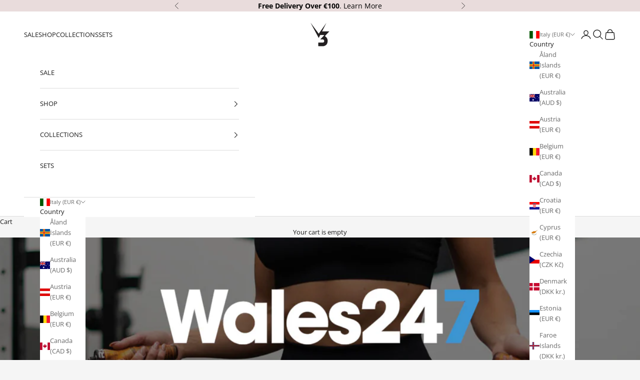

--- FILE ---
content_type: text/html; charset=utf-8
request_url: https://v3apparel.com/en-it/blogs/press/v3-apparel-continues-international-expansion-following-record-sales
body_size: 62869
content:
<!doctype html>

<html class="no-js" lang="en" dir="ltr">
  <head>
    <!-- Google Consent Mode V2 Consentmo -->
<script async crossorigin fetchpriority="high" src="/cdn/shopifycloud/importmap-polyfill/es-modules-shim.2.4.0.js"></script>
<script id="consentmo-gcmv2-integration">
  /*
  * Options:
  * - true: set default consent for all regions
  * - false: set default consent when the cookie bar active
  */
  const isSetDefaultConsent = true;

  window.dataLayer = window.dataLayer || [];
  function gtag(){dataLayer.push(arguments);}

  const getCsmCookie = (cookieName) => (document.cookie.split(';').map(c => c.trim()).find(c => c.startsWith(`${cookieName}=`))?.split('=')[1] ?? undefined);
  const getCsmStorage = () => {
    try {
      const storage = localStorage.getItem('gdprCache');
      if (!storage) return undefined;
      const parsed = JSON.parse(storage);
      const settings = parsed.getCookieConsentSettings && JSON.parse(parsed.getCookieConsentSettings);
      return {
        settings,
        cookieConsentName: `cookieconsent_status${settings?.cookie_name || ''}`
      };
    } catch {
      return undefined;
    }
  }

  const csmStorage = getCsmStorage();
  const cookieName = csmStorage?.cookieConsentName || 'cookieconsent_status';
  const csmCookieConsent = getCsmCookie(cookieName);
  const csmCookiePreferences = getCsmCookie('cookieconsent_preferences_disabled');

  if (isSetDefaultConsent) {
    let consentValues = {
      analytics: 'denied',
      marketing: 'denied',
      functionality: 'denied',
    };
    let adsDataRedaction = false;
    let urlPassthrough = false;

    if (csmCookieConsent && csmCookiePreferences !== undefined) {
      consentValues.analytics = csmCookiePreferences.indexOf('analytics') >= 0 ? 'denied' : 'granted';
      consentValues.marketing = csmCookiePreferences.indexOf('marketing') >= 0 ? 'denied' : 'granted';
      consentValues.functionality = csmCookiePreferences.indexOf('functionality') >= 0 ? 'denied' : 'granted';

      if (csmStorage && csmStorage?.settings?.gcm_options?.state == '1') {
        adsDataRedaction = csmStorage.settings.gcm_options?.ads_data_redaction || false;
        urlPassthrough = csmStorage.settings.gcm_options?.url_passthrough || false;
      }
    }

    gtag('consent', 'default', {
      ad_storage: consentValues.marketing,
      ad_personalization: consentValues.marketing,
      ad_user_data: consentValues.marketing,
      analytics_storage: consentValues.analytics,
      functionality_storage: consentValues.functionality,
      personalization_storage: consentValues.functionality,
      security_storage: 'granted',
      wait_for_update: 1500
    });
    gtag('set', 'ads_data_redaction', adsDataRedaction);
    gtag('set', 'url_passthrough', urlPassthrough);
  }

  document.addEventListener('consentmoSignal', function(event) {
    const csmSignal = event.detail;
    const consentState = csmSignal.integration?.gcm?.isEnabled ? csmSignal.integration.gcm.state : csmSignal.state;

    gtag('consent', (!isSetDefaultConsent ? 'default' : 'update'), consentState);
    if (csmSignal.integration?.gcm?.isEnabled) {
      gtag('set', 'ads_data_redaction', csmSignal.integration.gcm.adsDataRedaction);
      gtag('set', 'url_passthrough', csmSignal.integration.gcm.urlPassthrough);
    }
  });
</script>

    
    <!-- Google tag (gtag.js) -->
<script async src="https://www.googletagmanager.com/gtag/js?id=AW-945871055"></script>
<script>
  window.dataLayer = window.dataLayer || [];
  function gtag(){dataLayer.push(arguments);}
  gtag('js', new Date());

  gtag('config', 'AW-945871055');
</script>
    
    <meta charset="utf-8">
    <meta name="viewport" content="width=device-width, initial-scale=1.0, height=device-height, minimum-scale=1.0, maximum-scale=5.0">

    <title>V3 Apparel Continues International Expansion Following Record Sales - Wales 247</title><meta name="description" content="South Wales based fitness fashion brand V3 Apparel has enjoyed a record breaking 2019, with expansion of their international turnover and market share. V3 Apparel is the original motivational fitness brand and online retailer specialising in limited edition, performance focused athletic wear. Wales247.co.uk"><link rel="canonical" href="https://v3apparel.com/en-it/blogs/press/v3-apparel-continues-international-expansion-following-record-sales"><link rel="shortcut icon" href="//v3apparel.com/cdn/shop/files/v3_apparel_v3apparel.com_favicon_4011de87-fa3a-4dee-9887-c6e8914827a3.png?v=1633825051&width=96">
      <link rel="apple-touch-icon" href="//v3apparel.com/cdn/shop/files/v3_apparel_v3apparel.com_favicon_4011de87-fa3a-4dee-9887-c6e8914827a3.png?v=1633825051&width=180"><link rel="preconnect" href="https://fonts.shopifycdn.com" crossorigin><link rel="preload" href="//v3apparel.com/cdn/fonts/open_sans/opensans_n4.c32e4d4eca5273f6d4ee95ddf54b5bbb75fc9b61.woff2" as="font" type="font/woff2" crossorigin><meta property="og:type" content="article">
  <meta property="og:title" content="V3 Apparel Continues International Expansion Following Record Sales"><meta property="og:image" content="http://v3apparel.com/cdn/shop/articles/V3-Apparel-press-wales-24-7-michael-pinocci-V3-Apparel-Continues-International-Expansion-Following-Record-Sales.jpg?v=1611150121&width=2048">
  <meta property="og:image:secure_url" content="https://v3apparel.com/cdn/shop/articles/V3-Apparel-press-wales-24-7-michael-pinocci-V3-Apparel-Continues-International-Expansion-Following-Record-Sales.jpg?v=1611150121&width=2048">
  <meta property="og:image:width" content="1800">
  <meta property="og:image:height" content="1000"><meta property="og:description" content="South Wales based fitness fashion brand V3 Apparel has enjoyed a record breaking 2019, with expansion of their international turnover and market share. V3 Apparel is the original motivational fitness brand and online retailer specialising in limited edition, performance focused athletic wear. Wales247.co.uk"><meta property="og:url" content="https://v3apparel.com/en-it/blogs/press/v3-apparel-continues-international-expansion-following-record-sales">
<meta property="og:site_name" content="V3 Apparel"><meta name="twitter:card" content="summary"><meta name="twitter:title" content="V3 Apparel Continues International Expansion Following Record Sales">
  <meta name="twitter:description" content="&quot;South Wales based fitness fashion brand V3 Apparel has enjoyed a record breaking 2019, with expansion of their international turnover and market share.&quot;"><meta name="twitter:image" content="https://v3apparel.com/cdn/shop/articles/V3-Apparel-press-wales-24-7-michael-pinocci-V3-Apparel-Continues-International-Expansion-Following-Record-Sales.jpg?crop=center&height=1200&v=1611150121&width=1200">
  <meta name="twitter:image:alt" content="Wales 247 news V3 Apparel Continues International Expansion Following Record Sales">
  <script type="application/ld+json">
  {
    "@context": "https://schema.org",
    "@type": "BlogPosting",
    "mainEntityOfPage": "/en-it/blogs/press/v3-apparel-continues-international-expansion-following-record-sales",
    "articleSection": "PRESS",
    "keywords": "2019",
    "headline": "V3 Apparel Continues International Expansion Following Record Sales",
    "description": "\"South Wales based fitness fashion brand V3 Apparel has enjoyed a record breaking 2019, with expansion of their international turnover and market share.\"",
    "dateCreated": "2020-04-14T13:15:45",
    "datePublished": "2020-03-04T13:51:00",
    "dateModified": "2021-01-20T14:25:33",
    "image": {
      "@type": "ImageObject",
      "url": "https://v3apparel.com/cdn/shop/articles/V3-Apparel-press-wales-24-7-michael-pinocci-V3-Apparel-Continues-International-Expansion-Following-Record-Sales.jpg?v=1611150121&width=1024",
      "image": "https://v3apparel.com/cdn/shop/articles/V3-Apparel-press-wales-24-7-michael-pinocci-V3-Apparel-Continues-International-Expansion-Following-Record-Sales.jpg?v=1611150121&width=1024",
      "name": "Wales 247 news V3 Apparel Continues International Expansion Following Record Sales",
      "width": "1024",
      "height": "1024"
    },
    "author": {
      "@type": "Person",
      "name": "V3 Apparel",
      "givenName": "V3",
      "familyName": "Apparel"
    },
    "publisher": {
      "@type": "Organization",
      "name": "V3 Apparel"
    },
    "commentCount": 0,
    "comment": []
  }
  </script>



  <script type="application/ld+json">
  {
    "@context": "https://schema.org",
    "@type": "BreadcrumbList",
  "itemListElement": [{
      "@type": "ListItem",
      "position": 1,
      "name": "Home",
      "item": "https://v3apparel.com"
    },{
          "@type": "ListItem",
          "position": 2,
          "name": "PRESS",
          "item": "https://v3apparel.com/en-it/blogs/press"
        }, {
          "@type": "ListItem",
          "position": 3,
          "name": "PRESS",
          "item": "https://v3apparel.com/en-it/blogs/press/v3-apparel-continues-international-expansion-following-record-sales"
        }]
  }
  </script>

<style>/* Typography (heading) */
  

/* Typography (body) */
  @font-face {
  font-family: "Open Sans";
  font-weight: 400;
  font-style: normal;
  font-display: fallback;
  src: url("//v3apparel.com/cdn/fonts/open_sans/opensans_n4.c32e4d4eca5273f6d4ee95ddf54b5bbb75fc9b61.woff2") format("woff2"),
       url("//v3apparel.com/cdn/fonts/open_sans/opensans_n4.5f3406f8d94162b37bfa232b486ac93ee892406d.woff") format("woff");
}

@font-face {
  font-family: "Open Sans";
  font-weight: 400;
  font-style: italic;
  font-display: fallback;
  src: url("//v3apparel.com/cdn/fonts/open_sans/opensans_i4.6f1d45f7a46916cc95c694aab32ecbf7509cbf33.woff2") format("woff2"),
       url("//v3apparel.com/cdn/fonts/open_sans/opensans_i4.4efaa52d5a57aa9a57c1556cc2b7465d18839daa.woff") format("woff");
}

@font-face {
  font-family: "Open Sans";
  font-weight: 700;
  font-style: normal;
  font-display: fallback;
  src: url("//v3apparel.com/cdn/fonts/open_sans/opensans_n7.a9393be1574ea8606c68f4441806b2711d0d13e4.woff2") format("woff2"),
       url("//v3apparel.com/cdn/fonts/open_sans/opensans_n7.7b8af34a6ebf52beb1a4c1d8c73ad6910ec2e553.woff") format("woff");
}

@font-face {
  font-family: "Open Sans";
  font-weight: 700;
  font-style: italic;
  font-display: fallback;
  src: url("//v3apparel.com/cdn/fonts/open_sans/opensans_i7.916ced2e2ce15f7fcd95d196601a15e7b89ee9a4.woff2") format("woff2"),
       url("//v3apparel.com/cdn/fonts/open_sans/opensans_i7.99a9cff8c86ea65461de497ade3d515a98f8b32a.woff") format("woff");
}

:root {
    /* Container */
    --container-max-width: 100%;
    --container-xxs-max-width: 27.5rem; /* 440px */
    --container-xs-max-width: 42.5rem; /* 680px */
    --container-sm-max-width: 61.25rem; /* 980px */
    --container-md-max-width: 71.875rem; /* 1150px */
    --container-lg-max-width: 78.75rem; /* 1260px */
    --container-xl-max-width: 85rem; /* 1360px */
    --container-gutter: 1.25rem;

    --section-vertical-spacing: 2rem;
    --section-vertical-spacing-tight:2rem;

    --section-stack-gap:1.5rem;
    --section-stack-gap-tight:1.5rem;

    /* Form settings */
    --form-gap: 1.25rem; /* Gap between fieldset and submit button */
    --fieldset-gap: 1rem; /* Gap between each form input within a fieldset */
    --form-control-gap: 0.625rem; /* Gap between input and label (ignored for floating label) */
    --checkbox-control-gap: 0.75rem; /* Horizontal gap between checkbox and its associated label */
    --input-padding-block: 0.65rem; /* Vertical padding for input, textarea and native select */
    --input-padding-inline: 0.8rem; /* Horizontal padding for input, textarea and native select */
    --checkbox-size: 0.875rem; /* Size (width and height) for checkbox */

    /* Other sizes */
    --sticky-area-height: calc(var(--announcement-bar-is-sticky, 0) * var(--announcement-bar-height, 0px) + var(--header-is-sticky, 0) * var(--header-is-visible, 1) * var(--header-height, 0px));

    /* RTL support */
    --transform-logical-flip: 1;
    --transform-origin-start: left;
    --transform-origin-end: right;

    /**
     * ---------------------------------------------------------------------
     * TYPOGRAPHY
     * ---------------------------------------------------------------------
     */

    /* Font properties */
    --heading-font-family: "system_ui", -apple-system, 'Segoe UI', Roboto, 'Helvetica Neue', 'Noto Sans', 'Liberation Sans', Arial, sans-serif, 'Apple Color Emoji', 'Segoe UI Emoji', 'Segoe UI Symbol', 'Noto Color Emoji';
    --heading-font-weight: 400;
    --heading-font-style: normal;
    --heading-text-transform: normal;
    --heading-letter-spacing: 0.0em;
    --text-font-family: "Open Sans", sans-serif;
    --text-font-weight: 400;
    --text-font-style: normal;
    --text-letter-spacing: 0.0em;
    --button-font: var(--text-font-style) var(--text-font-weight) var(--text-sm) / 1.65 var(--text-font-family);
    --button-text-transform: uppercase;
    --button-letter-spacing: 0.15em;

    /* Font sizes */--text-heading-size-factor: 0.9;
    --text-h1: max(0.6875rem, clamp(1.375rem, 1.146341463414634rem + 0.975609756097561vw, 2rem) * var(--text-heading-size-factor));
    --text-h2: max(0.6875rem, clamp(1.25rem, 1.0670731707317074rem + 0.7804878048780488vw, 1.75rem) * var(--text-heading-size-factor));
    --text-h3: max(0.6875rem, clamp(1.125rem, 1.0335365853658536rem + 0.3902439024390244vw, 1.375rem) * var(--text-heading-size-factor));
    --text-h4: max(0.6875rem, clamp(1rem, 0.9542682926829268rem + 0.1951219512195122vw, 1.125rem) * var(--text-heading-size-factor));
    --text-h5: calc(0.875rem * var(--text-heading-size-factor));
    --text-h6: calc(0.75rem * var(--text-heading-size-factor));

    --text-xs: 0.6875rem;
    --text-sm: 0.75rem;
    --text-base: 0.8125rem;
    --text-lg: 0.9375rem;
    --text-xl: 1.0625rem;

    /* Rounded variables (used for border radius) */
    --rounded-full: 9999px;
    --button-border-radius: 0.0rem;
    --input-border-radius: 0.0rem;

    /* Box shadow */
    --shadow-sm: 0 2px 8px rgb(0 0 0 / 0.05);
    --shadow: 0 5px 15px rgb(0 0 0 / 0.05);
    --shadow-md: 0 5px 30px rgb(0 0 0 / 0.05);
    --shadow-block: px px px rgb(var(--text-primary) / 0.0);

    /**
     * ---------------------------------------------------------------------
     * OTHER
     * ---------------------------------------------------------------------
     */

    --checkmark-svg-url: url(//v3apparel.com/cdn/shop/t/80/assets/checkmark.svg?v=77552481021870063511718343056);
    --cursor-zoom-in-svg-url: url(//v3apparel.com/cdn/shop/t/80/assets/cursor-zoom-in.svg?v=48389981426475096251718343056);
  }

  [dir="rtl"]:root {
    /* RTL support */
    --transform-logical-flip: -1;
    --transform-origin-start: right;
    --transform-origin-end: left;
  }

  @media screen and (min-width: 700px) {
    :root {
      /* Typography (font size) */
      --text-xs: 0.6875rem;
      --text-sm: 0.75rem;
      --text-base: 0.8125rem;
      --text-lg: 0.9375rem;
      --text-xl: 1.1875rem;

      /* Spacing settings */
      --container-gutter: 2rem;
    }
  }

  @media screen and (min-width: 1000px) {
    :root {
      /* Spacing settings */
      --container-gutter: 3rem;

      --section-vertical-spacing: 3rem;
      --section-vertical-spacing-tight: 3rem;

      --section-stack-gap:2.25rem;
      --section-stack-gap-tight:2.25rem;
    }
  }:root {/* Overlay used for modal */
    --page-overlay: 0 0 0 / 0.4;

    /* We use the first scheme background as default */
    --page-background: ;

    /* Product colors */
    --on-sale-text: 185 11 10;
    --on-sale-badge-background: 185 11 10;
    --on-sale-badge-text: 255 255 255;
    --sold-out-badge-background: 239 239 239;
    --sold-out-badge-text: 0 0 0 / 0.65;
    --custom-badge-background: 28 28 28;
    --custom-badge-text: 255 255 255;
    --star-color: 28 28 28;

    /* Status colors */
    --success-background: 212 227 203;
    --success-text: 48 122 7;
    --warning-background: 253 241 224;
    --warning-text: 237 138 0;
    --error-background: 243 204 204;
    --error-text: 203 43 43;
  }.color-scheme--scheme-1 {
      /* Color settings */--accent: 28 28 28;
      --text-color: 28 28 28;
      --background: 245 245 245 / 1.0;
      --background-without-opacity: 245 245 245;
      --background-gradient: ;--border-color: 212 212 212;/* Button colors */
      --button-background: 28 28 28;
      --button-text-color: 255 255 255;

      /* Circled buttons */
      --circle-button-background: 255 255 255;
      --circle-button-text-color: 28 28 28;
    }.shopify-section:has(.section-spacing.color-scheme--bg-c238bd49806a0806a75efee5b84a9b53) + .shopify-section:has(.section-spacing.color-scheme--bg-c238bd49806a0806a75efee5b84a9b53:not(.bordered-section)) .section-spacing {
      padding-block-start: 0;
    }.color-scheme--scheme-2 {
      /* Color settings */--accent: 28 28 28;
      --text-color: 28 28 28;
      --background: 255 255 255 / 1.0;
      --background-without-opacity: 255 255 255;
      --background-gradient: ;--border-color: 221 221 221;/* Button colors */
      --button-background: 28 28 28;
      --button-text-color: 255 255 255;

      /* Circled buttons */
      --circle-button-background: 255 255 255;
      --circle-button-text-color: 28 28 28;
    }.shopify-section:has(.section-spacing.color-scheme--bg-54922f2e920ba8346f6dc0fba343d673) + .shopify-section:has(.section-spacing.color-scheme--bg-54922f2e920ba8346f6dc0fba343d673:not(.bordered-section)) .section-spacing {
      padding-block-start: 0;
    }.color-scheme--scheme-3 {
      /* Color settings */--accent: 255 255 255;
      --text-color: 255 255 255;
      --background: 0 0 0 / 1.0;
      --background-without-opacity: 0 0 0;
      --background-gradient: ;--border-color: 38 38 38;/* Button colors */
      --button-background: 255 255 255;
      --button-text-color: 28 28 28;

      /* Circled buttons */
      --circle-button-background: 255 255 255;
      --circle-button-text-color: 28 28 28;
    }.shopify-section:has(.section-spacing.color-scheme--bg-77e774e6cc4d94d6a32f6256f02d9552) + .shopify-section:has(.section-spacing.color-scheme--bg-77e774e6cc4d94d6a32f6256f02d9552:not(.bordered-section)) .section-spacing {
      padding-block-start: 0;
    }.color-scheme--scheme-4 {
      /* Color settings */--accent: 255 255 255;
      --text-color: 255 255 255;
      --background: 0 0 0 / 0.0;
      --background-without-opacity: 0 0 0;
      --background-gradient: ;--border-color: 255 255 255;/* Button colors */
      --button-background: 255 255 255;
      --button-text-color: 28 28 28;

      /* Circled buttons */
      --circle-button-background: 255 255 255;
      --circle-button-text-color: 28 28 28;
    }.shopify-section:has(.section-spacing.color-scheme--bg-3671eee015764974ee0aef1536023e0f) + .shopify-section:has(.section-spacing.color-scheme--bg-3671eee015764974ee0aef1536023e0f:not(.bordered-section)) .section-spacing {
      padding-block-start: 0;
    }.color-scheme--scheme-e966ec5f-7f67-4f3a-b8ad-1a3dadb4e54d {
      /* Color settings */--accent: 28 28 28;
      --text-color: 0 0 0;
      --background: 251 251 251 / 1.0;
      --background-without-opacity: 251 251 251;
      --background-gradient: ;--border-color: 213 213 213;/* Button colors */
      --button-background: 28 28 28;
      --button-text-color: 255 255 255;

      /* Circled buttons */
      --circle-button-background: 185 11 10;
      --circle-button-text-color: 185 11 10;
    }.shopify-section:has(.section-spacing.color-scheme--bg-980c0ae93a1db4e7e7aeb379a25808b5) + .shopify-section:has(.section-spacing.color-scheme--bg-980c0ae93a1db4e7e7aeb379a25808b5:not(.bordered-section)) .section-spacing {
      padding-block-start: 0;
    }.color-scheme--scheme-96077a0d-8437-4b9c-9a9b-bf584c67ee1b {
      /* Color settings */--accent: 0 0 0;
      --text-color: 0 0 0;
      --background: 233 220 220 / 1.0;
      --background-without-opacity: 233 220 220;
      --background-gradient: ;--border-color: 198 187 187;/* Button colors */
      --button-background: 0 0 0;
      --button-text-color: 255 255 255;

      /* Circled buttons */
      --circle-button-background: 255 255 255;
      --circle-button-text-color: 0 0 0;
    }.shopify-section:has(.section-spacing.color-scheme--bg-21f4b3dd656e048a220365ffb89f81bb) + .shopify-section:has(.section-spacing.color-scheme--bg-21f4b3dd656e048a220365ffb89f81bb:not(.bordered-section)) .section-spacing {
      padding-block-start: 0;
    }.color-scheme--scheme-e44a11ce-851a-4e15-ae1d-074970b5ce5a {
      /* Color settings */--accent: 0 0 0;
      --text-color: 0 0 0;
      --background: 245 245 245 / 1.0;
      --background-without-opacity: 245 245 245;
      --background-gradient: ;--border-color: 208 208 208;/* Button colors */
      --button-background: 0 0 0;
      --button-text-color: 255 255 255;

      /* Circled buttons */
      --circle-button-background: 255 255 255;
      --circle-button-text-color: 0 0 0;
    }.shopify-section:has(.section-spacing.color-scheme--bg-c238bd49806a0806a75efee5b84a9b53) + .shopify-section:has(.section-spacing.color-scheme--bg-c238bd49806a0806a75efee5b84a9b53:not(.bordered-section)) .section-spacing {
      padding-block-start: 0;
    }.color-scheme--dialog {
      /* Color settings */--accent: 28 28 28;
      --text-color: 28 28 28;
      --background: 255 255 255 / 1.0;
      --background-without-opacity: 255 255 255;
      --background-gradient: ;--border-color: 221 221 221;/* Button colors */
      --button-background: 28 28 28;
      --button-text-color: 255 255 255;

      /* Circled buttons */
      --circle-button-background: 255 255 255;
      --circle-button-text-color: 28 28 28;
    }
</style><script>
  document.documentElement.classList.replace('no-js', 'js');

  // This allows to expose several variables to the global scope, to be used in scripts
  window.themeVariables = {
    settings: {
      showPageTransition: false,
      pageType: "article",
      moneyFormat: "€{{amount_with_comma_separator}}",
      moneyWithCurrencyFormat: "€{{amount_with_comma_separator}} EUR",
      currencyCodeEnabled: false,
      cartType: "drawer",
      staggerMenuApparition: true
    },

    strings: {
      addToCartButton: "Add to cart",
      soldOutButton: "Sold out",
      preOrderButton: "Pre-order",
      unavailableButton: "Unavailable",
      addedToCart: "Added to your cart!",
      closeGallery: "Close gallery",
      zoomGallery: "Zoom picture",
      errorGallery: "Image cannot be loaded",
      soldOutBadge: "Notify Me",
      discountBadge: "Save @@",
      sku: "SKU:",
      shippingEstimatorNoResults: "Sorry, we do not ship to your address.",
      shippingEstimatorOneResult: "There is one shipping rate for your address:",
      shippingEstimatorMultipleResults: "There are several shipping rates for your address:",
      shippingEstimatorError: "One or more error occurred while retrieving shipping rates:",
      next: "Next",
      previous: "Previous"
    },

    mediaQueries: {
      'sm': 'screen and (min-width: 700px)',
      'md': 'screen and (min-width: 1000px)',
      'lg': 'screen and (min-width: 1150px)',
      'xl': 'screen and (min-width: 1400px)',
      '2xl': 'screen and (min-width: 1600px)',
      'sm-max': 'screen and (max-width: 699px)',
      'md-max': 'screen and (max-width: 999px)',
      'lg-max': 'screen and (max-width: 1149px)',
      'xl-max': 'screen and (max-width: 1399px)',
      '2xl-max': 'screen and (max-width: 1599px)',
      'motion-safe': '(prefers-reduced-motion: no-preference)',
      'motion-reduce': '(prefers-reduced-motion: reduce)',
      'supports-hover': 'screen and (pointer: fine)',
      'supports-touch': 'screen and (hover: none)'
    }
  };</script><script>
  window.KiwiSizing = window.KiwiSizing === undefined ? {} : window.KiwiSizing;
   KiwiSizing.shop = "v3apparel.myshopify.com";
  
   
</script>
<script>
      if (!(HTMLScriptElement.supports && HTMLScriptElement.supports('importmap'))) {
        const importMapPolyfill = document.createElement('script');
        importMapPolyfill.async = true;
        importMapPolyfill.src = "//v3apparel.com/cdn/shop/t/80/assets/es-module-shims.min.js?v=163628956881225179081718343023";

        document.head.appendChild(importMapPolyfill);
      }
    </script>

    <script type="importmap">{
        "imports": {
          "vendor": "//v3apparel.com/cdn/shop/t/80/assets/vendor.min.js?v=55120211853256353121718343023",
          "theme": "//v3apparel.com/cdn/shop/t/80/assets/theme.js?v=41870847793071402691718343023",
          "photoswipe": "//v3apparel.com/cdn/shop/t/80/assets/photoswipe.min.js?v=20290624223189769891718343023"
        }
      }
    </script>

    <script type="module" src="//v3apparel.com/cdn/shop/t/80/assets/vendor.min.js?v=55120211853256353121718343023"></script>
    <script type="module" src="//v3apparel.com/cdn/shop/t/80/assets/theme.js?v=41870847793071402691718343023"></script>

    <script>window.performance && window.performance.mark && window.performance.mark('shopify.content_for_header.start');</script><meta name="google-site-verification" content="V0FwYHVD-1gLMrHK2TJV2V0qgmJsY-IZbjTFR5u0Oyc">
<meta name="facebook-domain-verification" content="y6907ii7fursvolaka3wyzdvxpkvww">
<meta name="facebook-domain-verification" content="o5slnxm8y9hdppdd83fcsacno8wrlt">
<meta name="facebook-domain-verification" content="719vdon9owat72j2140brt1kdq9ln4">
<meta name="google-site-verification" content="vGctwL5SajmNNA5tevI4yjCq6wCwNHTIR94NXnbK6uU">
<meta name="google-site-verification" content="2abISq3EI2nxFXGIUKcTV0HSf-mSCL63TWBnP3mZKrc">
<meta id="shopify-digital-wallet" name="shopify-digital-wallet" content="/7333039/digital_wallets/dialog">
<meta name="shopify-checkout-api-token" content="dd91e5ac20036f2f1f585b411cc792cd">
<meta id="in-context-paypal-metadata" data-shop-id="7333039" data-venmo-supported="false" data-environment="production" data-locale="en_US" data-paypal-v4="true" data-currency="EUR">
<link rel="alternate" type="application/atom+xml" title="Feed" href="/en-it/blogs/press.atom" />
<link rel="alternate" hreflang="x-default" href="https://v3apparel.com/blogs/press/v3-apparel-continues-international-expansion-following-record-sales">
<link rel="alternate" hreflang="en" href="https://v3apparel.com/blogs/press/v3-apparel-continues-international-expansion-following-record-sales">
<link rel="alternate" hreflang="en-AE" href="https://v3apparel.com/en-ae/blogs/press/v3-apparel-continues-international-expansion-following-record-sales">
<link rel="alternate" hreflang="en-AU" href="https://v3apparel.com/en-au/blogs/press/v3-apparel-continues-international-expansion-following-record-sales">
<link rel="alternate" hreflang="en-CA" href="https://v3apparel.com/en-ca/blogs/press/v3-apparel-continues-international-expansion-following-record-sales">
<link rel="alternate" hreflang="en-CH" href="https://v3apparel.com/en-ch/blogs/press/v3-apparel-continues-international-expansion-following-record-sales">
<link rel="alternate" hreflang="en-DK" href="https://v3apparel.com/en-dk/blogs/press/v3-apparel-continues-international-expansion-following-record-sales">
<link rel="alternate" hreflang="en-HK" href="https://v3apparel.com/en-hk/blogs/press/v3-apparel-continues-international-expansion-following-record-sales">
<link rel="alternate" hreflang="en-JP" href="https://v3apparel.com/en-jp/blogs/press/v3-apparel-continues-international-expansion-following-record-sales">
<link rel="alternate" hreflang="en-KR" href="https://v3apparel.com/en-kr/blogs/press/v3-apparel-continues-international-expansion-following-record-sales">
<link rel="alternate" hreflang="en-NZ" href="https://v3apparel.com/en-nz/blogs/press/v3-apparel-continues-international-expansion-following-record-sales">
<link rel="alternate" hreflang="en-PL" href="https://v3apparel.com/en-pl/blogs/press/v3-apparel-continues-international-expansion-following-record-sales">
<link rel="alternate" hreflang="en-RO" href="https://v3apparel.com/en-ro/blogs/press/v3-apparel-continues-international-expansion-following-record-sales">
<link rel="alternate" hreflang="en-SE" href="https://v3apparel.com/en-se/blogs/press/v3-apparel-continues-international-expansion-following-record-sales">
<link rel="alternate" hreflang="en-US" href="https://v3apparel.com/en-us/blogs/press/v3-apparel-continues-international-expansion-following-record-sales">
<link rel="alternate" hreflang="en-IE" href="https://v3apparel.com/en-ie/blogs/press/v3-apparel-continues-international-expansion-following-record-sales">
<link rel="alternate" hreflang="en-ES" href="https://v3apparel.com/en-es/blogs/press/v3-apparel-continues-international-expansion-following-record-sales">
<link rel="alternate" hreflang="en-PT" href="https://v3apparel.com/en-pt/blogs/press/v3-apparel-continues-international-expansion-following-record-sales">
<link rel="alternate" hreflang="en-NL" href="https://v3apparel.com/en-nl/blogs/press/v3-apparel-continues-international-expansion-following-record-sales">
<link rel="alternate" hreflang="en-LV" href="https://v3apparel.com/en-lv/blogs/press/v3-apparel-continues-international-expansion-following-record-sales">
<link rel="alternate" hreflang="en-GR" href="https://v3apparel.com/en-gr/blogs/press/v3-apparel-continues-international-expansion-following-record-sales">
<link rel="alternate" hreflang="en-EE" href="https://v3apparel.com/en-ee/blogs/press/v3-apparel-continues-international-expansion-following-record-sales">
<link rel="alternate" hreflang="en-CY" href="https://v3apparel.com/en-cy/blogs/press/v3-apparel-continues-international-expansion-following-record-sales">
<link rel="alternate" hreflang="en-AT" href="https://v3apparel.com/en-at/blogs/press/v3-apparel-continues-international-expansion-following-record-sales">
<link rel="alternate" hreflang="en-IT" href="https://v3apparel.com/en-it/blogs/press/v3-apparel-continues-international-expansion-following-record-sales">
<link rel="alternate" hreflang="en-BE" href="https://v3apparel.com/en-be/blogs/press/v3-apparel-continues-international-expansion-following-record-sales">
<link rel="alternate" hreflang="en-FI" href="https://v3apparel.com/en-fi/blogs/press/v3-apparel-continues-international-expansion-following-record-sales">
<link rel="alternate" hreflang="en-NO" href="https://v3apparel.com/en-no/blogs/press/v3-apparel-continues-international-expansion-following-record-sales">
<link rel="alternate" hreflang="en-SJ" href="https://v3apparel.com/en-no/blogs/press/v3-apparel-continues-international-expansion-following-record-sales">
<link rel="alternate" hreflang="en-FR" href="https://v3apparel.com/en-fr/blogs/press/v3-apparel-continues-international-expansion-following-record-sales">
<link rel="alternate" hreflang="en-DE" href="https://v3apparel.com/en-de/blogs/press/v3-apparel-continues-international-expansion-following-record-sales">
<link rel="alternate" hreflang="en-IS" href="https://v3apparel.com/en-is/blogs/press/v3-apparel-continues-international-expansion-following-record-sales">
<link rel="alternate" hreflang="en-LU" href="https://v3apparel.com/en-lu/blogs/press/v3-apparel-continues-international-expansion-following-record-sales">
<link rel="alternate" hreflang="en-CZ" href="https://v3apparel.com/en-cz/blogs/press/v3-apparel-continues-international-expansion-following-record-sales">
<link rel="alternate" hreflang="en-JE" href="https://v3apparel.com/en-je/blogs/press/v3-apparel-continues-international-expansion-following-record-sales">
<link rel="alternate" hreflang="en-SA" href="https://v3apparel.com/en-sa/blogs/press/v3-apparel-continues-international-expansion-following-record-sales">
<link rel="alternate" hreflang="en-AX" href="https://v3apparel.com/en-ax/blogs/press/v3-apparel-continues-international-expansion-following-record-sales">
<link rel="alternate" hreflang="en-FO" href="https://v3apparel.com/en-fo/blogs/press/v3-apparel-continues-international-expansion-following-record-sales">
<link rel="alternate" hreflang="en-GI" href="https://v3apparel.com/en-gi/blogs/press/v3-apparel-continues-international-expansion-following-record-sales">
<link rel="alternate" hreflang="en-GL" href="https://v3apparel.com/en-gl/blogs/press/v3-apparel-continues-international-expansion-following-record-sales">
<link rel="alternate" hreflang="en-IL" href="https://v3apparel.com/en-il/blogs/press/v3-apparel-continues-international-expansion-following-record-sales">
<link rel="alternate" hreflang="en-HR" href="https://v3apparel.com/en-hr/blogs/press/v3-apparel-continues-international-expansion-following-record-sales">
<script async="async" src="/checkouts/internal/preloads.js?locale=en-IT"></script>
<link rel="preconnect" href="https://shop.app" crossorigin="anonymous">
<script async="async" src="https://shop.app/checkouts/internal/preloads.js?locale=en-IT&shop_id=7333039" crossorigin="anonymous"></script>
<script id="apple-pay-shop-capabilities" type="application/json">{"shopId":7333039,"countryCode":"GB","currencyCode":"EUR","merchantCapabilities":["supports3DS"],"merchantId":"gid:\/\/shopify\/Shop\/7333039","merchantName":"V3 Apparel","requiredBillingContactFields":["postalAddress","email","phone"],"requiredShippingContactFields":["postalAddress","email","phone"],"shippingType":"shipping","supportedNetworks":["visa","maestro","masterCard","amex","discover","elo"],"total":{"type":"pending","label":"V3 Apparel","amount":"1.00"},"shopifyPaymentsEnabled":true,"supportsSubscriptions":true}</script>
<script id="shopify-features" type="application/json">{"accessToken":"dd91e5ac20036f2f1f585b411cc792cd","betas":["rich-media-storefront-analytics"],"domain":"v3apparel.com","predictiveSearch":true,"shopId":7333039,"locale":"en"}</script>
<script>var Shopify = Shopify || {};
Shopify.shop = "v3apparel.myshopify.com";
Shopify.locale = "en";
Shopify.currency = {"active":"EUR","rate":"1.1720004"};
Shopify.country = "IT";
Shopify.theme = {"name":"Clovecode 2024 Prestige","id":125361782887,"schema_name":"Prestige","schema_version":"9.3.0","theme_store_id":855,"role":"main"};
Shopify.theme.handle = "null";
Shopify.theme.style = {"id":null,"handle":null};
Shopify.cdnHost = "v3apparel.com/cdn";
Shopify.routes = Shopify.routes || {};
Shopify.routes.root = "/en-it/";</script>
<script type="module">!function(o){(o.Shopify=o.Shopify||{}).modules=!0}(window);</script>
<script>!function(o){function n(){var o=[];function n(){o.push(Array.prototype.slice.apply(arguments))}return n.q=o,n}var t=o.Shopify=o.Shopify||{};t.loadFeatures=n(),t.autoloadFeatures=n()}(window);</script>
<script>
  window.ShopifyPay = window.ShopifyPay || {};
  window.ShopifyPay.apiHost = "shop.app\/pay";
  window.ShopifyPay.redirectState = null;
</script>
<script id="shop-js-analytics" type="application/json">{"pageType":"article"}</script>
<script defer="defer" async type="module" src="//v3apparel.com/cdn/shopifycloud/shop-js/modules/v2/client.init-shop-cart-sync_BT-GjEfc.en.esm.js"></script>
<script defer="defer" async type="module" src="//v3apparel.com/cdn/shopifycloud/shop-js/modules/v2/chunk.common_D58fp_Oc.esm.js"></script>
<script defer="defer" async type="module" src="//v3apparel.com/cdn/shopifycloud/shop-js/modules/v2/chunk.modal_xMitdFEc.esm.js"></script>
<script type="module">
  await import("//v3apparel.com/cdn/shopifycloud/shop-js/modules/v2/client.init-shop-cart-sync_BT-GjEfc.en.esm.js");
await import("//v3apparel.com/cdn/shopifycloud/shop-js/modules/v2/chunk.common_D58fp_Oc.esm.js");
await import("//v3apparel.com/cdn/shopifycloud/shop-js/modules/v2/chunk.modal_xMitdFEc.esm.js");

  window.Shopify.SignInWithShop?.initShopCartSync?.({"fedCMEnabled":true,"windoidEnabled":true});

</script>
<script>
  window.Shopify = window.Shopify || {};
  if (!window.Shopify.featureAssets) window.Shopify.featureAssets = {};
  window.Shopify.featureAssets['shop-js'] = {"shop-cart-sync":["modules/v2/client.shop-cart-sync_DZOKe7Ll.en.esm.js","modules/v2/chunk.common_D58fp_Oc.esm.js","modules/v2/chunk.modal_xMitdFEc.esm.js"],"init-fed-cm":["modules/v2/client.init-fed-cm_B6oLuCjv.en.esm.js","modules/v2/chunk.common_D58fp_Oc.esm.js","modules/v2/chunk.modal_xMitdFEc.esm.js"],"shop-cash-offers":["modules/v2/client.shop-cash-offers_D2sdYoxE.en.esm.js","modules/v2/chunk.common_D58fp_Oc.esm.js","modules/v2/chunk.modal_xMitdFEc.esm.js"],"shop-login-button":["modules/v2/client.shop-login-button_QeVjl5Y3.en.esm.js","modules/v2/chunk.common_D58fp_Oc.esm.js","modules/v2/chunk.modal_xMitdFEc.esm.js"],"pay-button":["modules/v2/client.pay-button_DXTOsIq6.en.esm.js","modules/v2/chunk.common_D58fp_Oc.esm.js","modules/v2/chunk.modal_xMitdFEc.esm.js"],"shop-button":["modules/v2/client.shop-button_DQZHx9pm.en.esm.js","modules/v2/chunk.common_D58fp_Oc.esm.js","modules/v2/chunk.modal_xMitdFEc.esm.js"],"avatar":["modules/v2/client.avatar_BTnouDA3.en.esm.js"],"init-windoid":["modules/v2/client.init-windoid_CR1B-cfM.en.esm.js","modules/v2/chunk.common_D58fp_Oc.esm.js","modules/v2/chunk.modal_xMitdFEc.esm.js"],"init-shop-for-new-customer-accounts":["modules/v2/client.init-shop-for-new-customer-accounts_C_vY_xzh.en.esm.js","modules/v2/client.shop-login-button_QeVjl5Y3.en.esm.js","modules/v2/chunk.common_D58fp_Oc.esm.js","modules/v2/chunk.modal_xMitdFEc.esm.js"],"init-shop-email-lookup-coordinator":["modules/v2/client.init-shop-email-lookup-coordinator_BI7n9ZSv.en.esm.js","modules/v2/chunk.common_D58fp_Oc.esm.js","modules/v2/chunk.modal_xMitdFEc.esm.js"],"init-shop-cart-sync":["modules/v2/client.init-shop-cart-sync_BT-GjEfc.en.esm.js","modules/v2/chunk.common_D58fp_Oc.esm.js","modules/v2/chunk.modal_xMitdFEc.esm.js"],"shop-toast-manager":["modules/v2/client.shop-toast-manager_DiYdP3xc.en.esm.js","modules/v2/chunk.common_D58fp_Oc.esm.js","modules/v2/chunk.modal_xMitdFEc.esm.js"],"init-customer-accounts":["modules/v2/client.init-customer-accounts_D9ZNqS-Q.en.esm.js","modules/v2/client.shop-login-button_QeVjl5Y3.en.esm.js","modules/v2/chunk.common_D58fp_Oc.esm.js","modules/v2/chunk.modal_xMitdFEc.esm.js"],"init-customer-accounts-sign-up":["modules/v2/client.init-customer-accounts-sign-up_iGw4briv.en.esm.js","modules/v2/client.shop-login-button_QeVjl5Y3.en.esm.js","modules/v2/chunk.common_D58fp_Oc.esm.js","modules/v2/chunk.modal_xMitdFEc.esm.js"],"shop-follow-button":["modules/v2/client.shop-follow-button_CqMgW2wH.en.esm.js","modules/v2/chunk.common_D58fp_Oc.esm.js","modules/v2/chunk.modal_xMitdFEc.esm.js"],"checkout-modal":["modules/v2/client.checkout-modal_xHeaAweL.en.esm.js","modules/v2/chunk.common_D58fp_Oc.esm.js","modules/v2/chunk.modal_xMitdFEc.esm.js"],"shop-login":["modules/v2/client.shop-login_D91U-Q7h.en.esm.js","modules/v2/chunk.common_D58fp_Oc.esm.js","modules/v2/chunk.modal_xMitdFEc.esm.js"],"lead-capture":["modules/v2/client.lead-capture_BJmE1dJe.en.esm.js","modules/v2/chunk.common_D58fp_Oc.esm.js","modules/v2/chunk.modal_xMitdFEc.esm.js"],"payment-terms":["modules/v2/client.payment-terms_Ci9AEqFq.en.esm.js","modules/v2/chunk.common_D58fp_Oc.esm.js","modules/v2/chunk.modal_xMitdFEc.esm.js"]};
</script>
<script>(function() {
  var isLoaded = false;
  function asyncLoad() {
    if (isLoaded) return;
    isLoaded = true;
    var urls = ["https:\/\/app.kiwisizing.com\/web\/js\/dist\/kiwiSizing\/plugin\/SizingPlugin.prod.js?v=330\u0026shop=v3apparel.myshopify.com","https:\/\/intg.snapchat.com\/shopify\/shopify-scevent-init.js?id=4a9b1c5e-9477-4e34-a2b4-de3c9e149f0e\u0026shop=v3apparel.myshopify.com","https:\/\/tools.luckyorange.com\/core\/lo.js?site-id=09cbc845\u0026shop=v3apparel.myshopify.com"];
    for (var i = 0; i < urls.length; i++) {
      var s = document.createElement('script');
      s.type = 'text/javascript';
      s.async = true;
      s.src = urls[i];
      var x = document.getElementsByTagName('script')[0];
      x.parentNode.insertBefore(s, x);
    }
  };
  if(window.attachEvent) {
    window.attachEvent('onload', asyncLoad);
  } else {
    window.addEventListener('load', asyncLoad, false);
  }
})();</script>
<script id="__st">var __st={"a":7333039,"offset":0,"reqid":"9141e172-b6d1-4c36-bd0a-477c9ab8fa16-1769071298","pageurl":"v3apparel.com\/en-it\/blogs\/press\/v3-apparel-continues-international-expansion-following-record-sales","s":"articles-391444103271","u":"710b86002827","p":"article","rtyp":"article","rid":391444103271};</script>
<script>window.ShopifyPaypalV4VisibilityTracking = true;</script>
<script id="captcha-bootstrap">!function(){'use strict';const t='contact',e='account',n='new_comment',o=[[t,t],['blogs',n],['comments',n],[t,'customer']],c=[[e,'customer_login'],[e,'guest_login'],[e,'recover_customer_password'],[e,'create_customer']],r=t=>t.map((([t,e])=>`form[action*='/${t}']:not([data-nocaptcha='true']) input[name='form_type'][value='${e}']`)).join(','),a=t=>()=>t?[...document.querySelectorAll(t)].map((t=>t.form)):[];function s(){const t=[...o],e=r(t);return a(e)}const i='password',u='form_key',d=['recaptcha-v3-token','g-recaptcha-response','h-captcha-response',i],f=()=>{try{return window.sessionStorage}catch{return}},m='__shopify_v',_=t=>t.elements[u];function p(t,e,n=!1){try{const o=window.sessionStorage,c=JSON.parse(o.getItem(e)),{data:r}=function(t){const{data:e,action:n}=t;return t[m]||n?{data:e,action:n}:{data:t,action:n}}(c);for(const[e,n]of Object.entries(r))t.elements[e]&&(t.elements[e].value=n);n&&o.removeItem(e)}catch(o){console.error('form repopulation failed',{error:o})}}const l='form_type',E='cptcha';function T(t){t.dataset[E]=!0}const w=window,h=w.document,L='Shopify',v='ce_forms',y='captcha';let A=!1;((t,e)=>{const n=(g='f06e6c50-85a8-45c8-87d0-21a2b65856fe',I='https://cdn.shopify.com/shopifycloud/storefront-forms-hcaptcha/ce_storefront_forms_captcha_hcaptcha.v1.5.2.iife.js',D={infoText:'Protected by hCaptcha',privacyText:'Privacy',termsText:'Terms'},(t,e,n)=>{const o=w[L][v],c=o.bindForm;if(c)return c(t,g,e,D).then(n);var r;o.q.push([[t,g,e,D],n]),r=I,A||(h.body.append(Object.assign(h.createElement('script'),{id:'captcha-provider',async:!0,src:r})),A=!0)});var g,I,D;w[L]=w[L]||{},w[L][v]=w[L][v]||{},w[L][v].q=[],w[L][y]=w[L][y]||{},w[L][y].protect=function(t,e){n(t,void 0,e),T(t)},Object.freeze(w[L][y]),function(t,e,n,w,h,L){const[v,y,A,g]=function(t,e,n){const i=e?o:[],u=t?c:[],d=[...i,...u],f=r(d),m=r(i),_=r(d.filter((([t,e])=>n.includes(e))));return[a(f),a(m),a(_),s()]}(w,h,L),I=t=>{const e=t.target;return e instanceof HTMLFormElement?e:e&&e.form},D=t=>v().includes(t);t.addEventListener('submit',(t=>{const e=I(t);if(!e)return;const n=D(e)&&!e.dataset.hcaptchaBound&&!e.dataset.recaptchaBound,o=_(e),c=g().includes(e)&&(!o||!o.value);(n||c)&&t.preventDefault(),c&&!n&&(function(t){try{if(!f())return;!function(t){const e=f();if(!e)return;const n=_(t);if(!n)return;const o=n.value;o&&e.removeItem(o)}(t);const e=Array.from(Array(32),(()=>Math.random().toString(36)[2])).join('');!function(t,e){_(t)||t.append(Object.assign(document.createElement('input'),{type:'hidden',name:u})),t.elements[u].value=e}(t,e),function(t,e){const n=f();if(!n)return;const o=[...t.querySelectorAll(`input[type='${i}']`)].map((({name:t})=>t)),c=[...d,...o],r={};for(const[a,s]of new FormData(t).entries())c.includes(a)||(r[a]=s);n.setItem(e,JSON.stringify({[m]:1,action:t.action,data:r}))}(t,e)}catch(e){console.error('failed to persist form',e)}}(e),e.submit())}));const S=(t,e)=>{t&&!t.dataset[E]&&(n(t,e.some((e=>e===t))),T(t))};for(const o of['focusin','change'])t.addEventListener(o,(t=>{const e=I(t);D(e)&&S(e,y())}));const B=e.get('form_key'),M=e.get(l),P=B&&M;t.addEventListener('DOMContentLoaded',(()=>{const t=y();if(P)for(const e of t)e.elements[l].value===M&&p(e,B);[...new Set([...A(),...v().filter((t=>'true'===t.dataset.shopifyCaptcha))])].forEach((e=>S(e,t)))}))}(h,new URLSearchParams(w.location.search),n,t,e,['guest_login'])})(!0,!0)}();</script>
<script integrity="sha256-4kQ18oKyAcykRKYeNunJcIwy7WH5gtpwJnB7kiuLZ1E=" data-source-attribution="shopify.loadfeatures" defer="defer" src="//v3apparel.com/cdn/shopifycloud/storefront/assets/storefront/load_feature-a0a9edcb.js" crossorigin="anonymous"></script>
<script crossorigin="anonymous" defer="defer" src="//v3apparel.com/cdn/shopifycloud/storefront/assets/shopify_pay/storefront-65b4c6d7.js?v=20250812"></script>
<script data-source-attribution="shopify.dynamic_checkout.dynamic.init">var Shopify=Shopify||{};Shopify.PaymentButton=Shopify.PaymentButton||{isStorefrontPortableWallets:!0,init:function(){window.Shopify.PaymentButton.init=function(){};var t=document.createElement("script");t.src="https://v3apparel.com/cdn/shopifycloud/portable-wallets/latest/portable-wallets.en.js",t.type="module",document.head.appendChild(t)}};
</script>
<script data-source-attribution="shopify.dynamic_checkout.buyer_consent">
  function portableWalletsHideBuyerConsent(e){var t=document.getElementById("shopify-buyer-consent"),n=document.getElementById("shopify-subscription-policy-button");t&&n&&(t.classList.add("hidden"),t.setAttribute("aria-hidden","true"),n.removeEventListener("click",e))}function portableWalletsShowBuyerConsent(e){var t=document.getElementById("shopify-buyer-consent"),n=document.getElementById("shopify-subscription-policy-button");t&&n&&(t.classList.remove("hidden"),t.removeAttribute("aria-hidden"),n.addEventListener("click",e))}window.Shopify?.PaymentButton&&(window.Shopify.PaymentButton.hideBuyerConsent=portableWalletsHideBuyerConsent,window.Shopify.PaymentButton.showBuyerConsent=portableWalletsShowBuyerConsent);
</script>
<script data-source-attribution="shopify.dynamic_checkout.cart.bootstrap">document.addEventListener("DOMContentLoaded",(function(){function t(){return document.querySelector("shopify-accelerated-checkout-cart, shopify-accelerated-checkout")}if(t())Shopify.PaymentButton.init();else{new MutationObserver((function(e,n){t()&&(Shopify.PaymentButton.init(),n.disconnect())})).observe(document.body,{childList:!0,subtree:!0})}}));
</script>
<link id="shopify-accelerated-checkout-styles" rel="stylesheet" media="screen" href="https://v3apparel.com/cdn/shopifycloud/portable-wallets/latest/accelerated-checkout-backwards-compat.css" crossorigin="anonymous">
<style id="shopify-accelerated-checkout-cart">
        #shopify-buyer-consent {
  margin-top: 1em;
  display: inline-block;
  width: 100%;
}

#shopify-buyer-consent.hidden {
  display: none;
}

#shopify-subscription-policy-button {
  background: none;
  border: none;
  padding: 0;
  text-decoration: underline;
  font-size: inherit;
  cursor: pointer;
}

#shopify-subscription-policy-button::before {
  box-shadow: none;
}

      </style>

<script>window.performance && window.performance.mark && window.performance.mark('shopify.content_for_header.end');</script>
<link href="//v3apparel.com/cdn/shop/t/80/assets/theme.css?v=158294617944686279371726137017" rel="stylesheet" type="text/css" media="all" /><!-- Customize BL-->
      <script type="text/javascript" src="https://apps-shopify.ipblocker.io/s/api/file/rigorously-script.js?shop=v3apparel.myshopify.com"></script>
    <!-- End Customize BL-->

    <script type="text/javascript">
    (function(c,l,a,r,i,t,y){
        c[a]=c[a]||function(){(c[a].q=c[a].q||[]).push(arguments)};
        t=l.createElement(r);t.async=1;t.src="https://www.clarity.ms/tag/"+i;
        y=l.getElementsByTagName(r)[0];y.parentNode.insertBefore(t,y);
    })(window, document, "clarity", "script", "s2glljgg0a");
</script>
    
  <!-- BEGIN app block: shopify://apps/consentmo-gdpr/blocks/gdpr_cookie_consent/4fbe573f-a377-4fea-9801-3ee0858cae41 -->


<!-- END app block --><!-- BEGIN app block: shopify://apps/powerful-form-builder/blocks/app-embed/e4bcb1eb-35b2-42e6-bc37-bfe0e1542c9d --><script type="text/javascript" hs-ignore data-cookieconsent="ignore">
  var Globo = Globo || {};
  var globoFormbuilderRecaptchaInit = function(){};
  var globoFormbuilderHcaptchaInit = function(){};
  window.Globo.FormBuilder = window.Globo.FormBuilder || {};
  window.Globo.FormBuilder.shop = {"configuration":{"money_format":"<span class=money>£{{amount}} </span>"},"pricing":{"features":{"bulkOrderForm":false,"cartForm":false,"fileUpload":2,"removeCopyright":false,"restrictedEmailDomains":false,"metrics":true}},"settings":{"copyright":"Powered by Globo <a href=\"https://apps.shopify.com/form-builder-contact-form\" target=\"_blank\">Contact Form</a>","hideWaterMark":false,"reCaptcha":{"recaptchaType":"v2","siteKey":false,"languageCode":"en"},"hCaptcha":{"siteKey":false},"scrollTop":false,"customCssCode":"","customCssEnabled":false,"additionalColumns":[]},"encryption_form_id":0,"url":"https://form.globo.io/","CDN_URL":"https://dxo9oalx9qc1s.cloudfront.net","app_id":"1783207"};

  if(window.Globo.FormBuilder.shop.settings.customCssEnabled && window.Globo.FormBuilder.shop.settings.customCssCode){
    const customStyle = document.createElement('style');
    customStyle.type = 'text/css';
    customStyle.innerHTML = window.Globo.FormBuilder.shop.settings.customCssCode;
    document.head.appendChild(customStyle);
  }

  window.Globo.FormBuilder.forms = [];
    
      
      
      
      window.Globo.FormBuilder.forms[7993] = {"7993":{"header":{"active":false,"title":"SUBMIT STORY","description":"\u003ch2 class=\"ql-align-center\"\u003e\u003cbr\u003e\u003c\/h2\u003e"},"elements":[{"id":"text","type":"text","label":"Name","placeholder":"Your Name","description":"","required":true,"columnWidth":50},{"id":"email","type":"email","label":"Email","placeholder":"Your Email","description":"","required":true,"columnWidth":50},{"id":"url","type":"url","label":"Instagram","placeholder":"Username","description":"","required":false,"columnWidth":50},{"id":"url-2","type":"url","label":"Twitter","placeholder":"Username","description":"","required":false,"columnWidth":50},{"id":"textarea","type":"textarea","label":"Story","placeholder":"Please submit your story here following the suggested guidelines above.","description":"","required":true,"columnWidth":100},{"id":"file","type":"file","label":"Attachments","button-text":"Choose file","placeholder":"or drop files to upload","allowed-multiple":true,"allowed-extensions":["jpg","jpeg","png","pdf"],"description":"","required":true,"columnWidth":50},{"id":"country","type":"country","label":"Country","placeholder":"Please select","options":"Afghanistan\nAland Islands\nAlbania\nAlgeria\nAndorra\nAngola\nAnguilla\nAntigua And Barbuda\nArgentina\nArmenia\nAruba\nAustralia\nAustria\nAzerbaijan\nBahamas\nBahrain\nBangladesh\nBarbados\nBelarus\nBelgium\nBelize\nBenin\nBermuda\nBhutan\nBolivia\nBosnia And Herzegovina\nBotswana\nBouvet Island\nBrazil\nBritish Indian Ocean Territory\nVirgin Islands, British\nBrunei\nBulgaria\nBurkina Faso\nBurundi\nCambodia\nRepublic of Cameroon\nCanada\nCape Verde\nCaribbean Netherlands\nCayman Islands\nCentral African Republic\nChad\nChile\nChina\nChristmas Island\nCocos (Keeling) Islands\nColombia\nComoros\nCongo\nCongo, The Democratic Republic Of The\nCook Islands\nCosta Rica\nCroatia\nCuba\nCuraçao\nCyprus\nCzech Republic\nCôte d'Ivoire\nDenmark\nDjibouti\nDominica\nDominican Republic\nEcuador\nEgypt\nEl Salvador\nEquatorial Guinea\nEritrea\nEstonia\nEswatini\nEthiopia\nFalkland Islands (Malvinas)\nFaroe Islands\nFiji\nFinland\nFrance\nFrench Guiana\nFrench Polynesia\nFrench Southern Territories\nGabon\nGambia\nGeorgia\nGermany\nGhana\nGibraltar\nGreece\nGreenland\nGrenada\nGuadeloupe\nGuatemala\nGuernsey\nGuinea\nGuinea Bissau\nGuyana\nHaiti\nHeard Island And Mcdonald Islands\nHonduras\nHong Kong\nHungary\nIceland\nIndia\nIndonesia\nIran, Islamic Republic Of\nIraq\nIreland\nIsle Of Man\nIsrael\nItaly\nJamaica\nJapan\nJersey\nJordan\nKazakhstan\nKenya\nKiribati\nKosovo\nKuwait\nKyrgyzstan\nLao People's Democratic Republic\nLatvia\nLebanon\nLesotho\nLiberia\nLibyan Arab Jamahiriya\nLiechtenstein\nLithuania\nLuxembourg\nMacao\nMadagascar\nMalawi\nMalaysia\nMaldives\nMali\nMalta\nMartinique\nMauritania\nMauritius\nMayotte\nMexico\nMoldova, Republic of\nMonaco\nMongolia\nMontenegro\nMontserrat\nMorocco\nMozambique\nMyanmar\nNamibia\nNauru\nNepal\nNetherlands\nNetherlands Antilles\nNew Caledonia\nNew Zealand\nNicaragua\nNiger\nNigeria\nNiue\nNorfolk Island\nKorea, Democratic People's Republic Of\nNorth Macedonia\nNorway\nOman\nPakistan\nPalestinian Territory, Occupied\nPanama\nPapua New Guinea\nParaguay\nPeru\nPhilippines\nPitcairn\nPoland\nPortugal\nQatar\nReunion\nRomania\nRussia\nRwanda\nSamoa\nSan Marino\nSao Tome And Principe\nSaudi Arabia\nSenegal\nSerbia\nSeychelles\nSierra Leone\nSingapore\nSint Maarten\nSlovakia\nSlovenia\nSolomon Islands\nSomalia\nSouth Africa\nSouth Georgia And The South Sandwich Islands\nSouth Korea\nSouth Sudan\nSpain\nSri Lanka\nSaint Barthélemy\nSaint Helena\nSaint Kitts And Nevis\nSaint Lucia\nSaint Martin\nSaint Pierre And Miquelon\nSt. Vincent\nSudan\nSuriname\nSvalbard And Jan Mayen\nSweden\nSwitzerland\nSyria\nTaiwan\nTajikistan\nTanzania, United Republic Of\nThailand\nTimor Leste\nTogo\nTokelau\nTonga\nTrinidad and Tobago\nTunisia\nTurkey\nTurkmenistan\nTurks and Caicos Islands\nTuvalu\nUnited States Minor Outlying Islands\nUganda\nUkraine\nUnited Arab Emirates\nUnited Kingdom\nUnited States\nUruguay\nUzbekistan\nVanuatu\nHoly See (Vatican City State)\nVenezuela\nVietnam\nWallis And Futuna\nWestern Sahara\nYemen\nZambia\nZimbabwe","description":"","required":false,"columnWidth":50}],"add-elements":null,"footer":{"description":"\u003cp class=\"ql-align-center\"\u003e\u003cbr\u003e\u003c\/p\u003e","previousText":"Previous","nextText":"Next","submitText":"SUBMIT STORY","submitFullWidth":true,"submitAlignment":"center"},"mail":{"admin":null,"customer":{"enable":false,"emailType":"elementEmail","emailId":"email","note":"You can use variables which will help you create a dynamic content","subject":"Thanks for submitting!","content":"\u003ctable class=\"header row\" style=\"width: 100%; border-spacing: 0; border-collapse: collapse; margin: 40px 0 20px;\"\u003e\n\u003ctbody\u003e\n\u003ctr\u003e\n\u003ctd class=\"header__cell\" style=\"font-family: -apple-system, BlinkMacSystemFont, Roboto, Oxygen, Ubuntu, Cantarell, Fira Sans, Droid Sans, Helvetica Neue, sans-serif;\"\u003e\u003ccenter\u003e\n\u003ctable class=\"container\" style=\"width: 559px; text-align: left; border-spacing: 0px; border-collapse: collapse; margin: 0px auto;\"\u003e\n\u003ctbody\u003e\n\u003ctr\u003e\n\u003ctd style=\"font-family: -apple-system, BlinkMacSystemFont, Roboto, Oxygen, Ubuntu, Cantarell, 'Fira Sans', 'Droid Sans', 'Helvetica Neue', sans-serif; width: 544.219px;\"\u003e\n\u003ctable class=\"row\" style=\"width: 100%; border-spacing: 0; border-collapse: collapse;\"\u003e\n\u003ctbody\u003e\n\u003ctr\u003e\n\u003ctd class=\"shop-name__cell\" style=\"font-family: -apple-system, BlinkMacSystemFont, Roboto, Oxygen, Ubuntu, Cantarell, Fira Sans, Droid Sans, Helvetica Neue, sans-serif;\"\u003e\n\u003ch1 class=\"shop-name__text\" style=\"font-weight: normal; font-size: 30px; color: #333; margin: 0;\"\u003e\u003ca class=\"shop_name\" target=\"_blank\" rel=\"noopener\"\u003eShop\u003c\/a\u003e\u003c\/h1\u003e\n\u003c\/td\u003e\n\u003ctd class=\"order-number__cell\" style=\"font-family: -apple-system, BlinkMacSystemFont, Roboto, Oxygen, Ubuntu, Cantarell, Fira Sans, Droid Sans, Helvetica Neue, sans-serif; font-size: 14px; color: #999;\" align=\"right\"\u003e\u0026nbsp;\u003c\/td\u003e\n\u003c\/tr\u003e\n\u003c\/tbody\u003e\n\u003c\/table\u003e\n\u003c\/td\u003e\n\u003c\/tr\u003e\n\u003c\/tbody\u003e\n\u003c\/table\u003e\n\u003c\/center\u003e\u003c\/td\u003e\n\u003c\/tr\u003e\n\u003c\/tbody\u003e\n\u003c\/table\u003e\n\u003ctable class=\"row content\" style=\"width: 100%; border-spacing: 0; border-collapse: collapse;\"\u003e\n\u003ctbody\u003e\n\u003ctr\u003e\n\u003ctd class=\"content__cell\" style=\"font-family: -apple-system, BlinkMacSystemFont, Roboto, Oxygen, Ubuntu, Cantarell, Fira Sans, Droid Sans, Helvetica Neue, sans-serif; padding-bottom: 40px;\"\u003e\u003ccenter\u003e\n\u003ctable class=\"container\" style=\"width: 560px; text-align: left; border-spacing: 0; border-collapse: collapse; margin: 0 auto;\"\u003e\n\u003ctbody\u003e\n\u003ctr\u003e\n\u003ctd style=\"font-family: -apple-system, BlinkMacSystemFont, Roboto, Oxygen, Ubuntu, Cantarell, Fira Sans, Droid Sans, Helvetica Neue, sans-serif;\"\u003e\n\u003ch2 class=\"quote-heading\" style=\"font-weight: normal; font-size: 24px; margin: 0 0 10px;\"\u003eThank you for your submission\u003c\/h2\u003e\n\u003cp class=\"quote-heading-message\"\u003eHi, we are getting your submission. We will get back to you shortly.\u003c\/p\u003e\n\u003c\/td\u003e\n\u003c\/tr\u003e\n\u003c\/tbody\u003e\n\u003c\/table\u003e\n\u003ctable class=\"row section\" style=\"width: 100%; border-spacing: 0; border-collapse: collapse; border-top-width: 1px; border-top-color: #e5e5e5; border-top-style: solid;\"\u003e\n\u003ctbody\u003e\n\u003ctr\u003e\n\u003ctd class=\"section__cell\" style=\"font-family: -apple-system, BlinkMacSystemFont, Roboto, Oxygen, Ubuntu, Cantarell, Fira Sans, Droid Sans, Helvetica Neue, sans-serif; padding: 40px 0;\"\u003e\u003ccenter\u003e\n\u003ctable class=\"container\" style=\"width: 560px; text-align: left; border-spacing: 0; border-collapse: collapse; margin: 0 auto;\"\u003e\n\u003ctbody\u003e\n\u003ctr\u003e\n\u003ctd style=\"font-family: -apple-system, BlinkMacSystemFont, Roboto, Oxygen, Ubuntu, Cantarell, Fira Sans, Droid Sans, Helvetica Neue, sans-serif;\"\u003e\n\u003ch3 class=\"more-information\"\u003eMore information\u003c\/h3\u003e\n\u003cp\u003e{{data}}\u003c\/p\u003e\n\u003c\/td\u003e\n\u003c\/tr\u003e\n\u003c\/tbody\u003e\n\u003c\/table\u003e\n\u003c\/center\u003e\u003c\/td\u003e\n\u003c\/tr\u003e\n\u003c\/tbody\u003e\n\u003c\/table\u003e\n\u003ctable class=\"row footer\" style=\"width: 100%; border-spacing: 0; border-collapse: collapse; border-top-width: 1px; border-top-color: #e5e5e5; border-top-style: solid;\"\u003e\n\u003ctbody\u003e\n\u003ctr\u003e\n\u003ctd class=\"footer__cell\" style=\"font-family: -apple-system, BlinkMacSystemFont, Roboto, Oxygen, Ubuntu, Cantarell, Fira Sans, Droid Sans, Helvetica Neue, sans-serif; padding: 35px 0;\"\u003e\u003ccenter\u003e\n\u003ctable class=\"container\" style=\"width: 560px; text-align: left; border-spacing: 0; border-collapse: collapse; margin: 0 auto;\"\u003e\n\u003ctbody\u003e\n\u003ctr\u003e\n\u003ctd style=\"font-family: -apple-system, BlinkMacSystemFont, Roboto, Oxygen, Ubuntu, Cantarell, Fira Sans, Droid Sans, Helvetica Neue, sans-serif;\"\u003e\n\u003cp class=\"contact\" style=\"text-align: center;\"\u003eIf you have any questions, reply to this email or contact us at \u003ca href=\"mailto:Support@V3Apparel.com\"\u003eSupport@V3Apparel.com\u003c\/a\u003e\u003c\/p\u003e\n\u003c\/td\u003e\n\u003c\/tr\u003e\n\u003ctr\u003e\n\u003ctd style=\"font-family: -apple-system, BlinkMacSystemFont, Roboto, Oxygen, Ubuntu, Cantarell, Fira Sans, Droid Sans, Helvetica Neue, sans-serif;\"\u003e\n\u003cp class=\"disclaimer__subtext\" style=\"color: #999; line-height: 150%; font-size: 14px; margin: 0; text-align: center;\"\u003eClick \u003ca href=\"[UNSUBSCRIBEURL]\"\u003ehere\u003c\/a\u003e to unsubscribe\u003c\/p\u003e\n\u003c\/td\u003e\n\u003c\/tr\u003e\n\u003c\/tbody\u003e\n\u003c\/table\u003e\n\u003c\/center\u003e\u003c\/td\u003e\n\u003c\/tr\u003e\n\u003c\/tbody\u003e\n\u003c\/table\u003e\n\u003c\/center\u003e\u003c\/td\u003e\n\u003c\/tr\u003e\n\u003c\/tbody\u003e\n\u003c\/table\u003e","islimitWidth":false,"maxWidth":"600"}},"appearance":{"layout":"default","width":600,"style":"flat","mainColor":"rgba(0,0,0,1)","headingColor":"#000","labelColor":"rgba(0,0,0,1)","descriptionColor":"rgba(0,0,0,1)","optionColor":"rgba(0,0,0,1)","background":"none","backgroundColor":"#FFF","backgroundImage":"","backgroundImageAlignment":"middle","floatingIcon":"\u003csvg aria-hidden=\"true\" focusable=\"false\" data-prefix=\"far\" data-icon=\"envelope\" class=\"svg-inline--fa fa-envelope fa-w-16\" role=\"img\" xmlns=\"http:\/\/www.w3.org\/2000\/svg\" viewBox=\"0 0 512 512\"\u003e\u003cpath fill=\"currentColor\" d=\"M464 64H48C21.49 64 0 85.49 0 112v288c0 26.51 21.49 48 48 48h416c26.51 0 48-21.49 48-48V112c0-26.51-21.49-48-48-48zm0 48v40.805c-22.422 18.259-58.168 46.651-134.587 106.49-16.841 13.247-50.201 45.072-73.413 44.701-23.208.375-56.579-31.459-73.413-44.701C106.18 199.465 70.425 171.067 48 152.805V112h416zM48 400V214.398c22.914 18.251 55.409 43.862 104.938 82.646 21.857 17.205 60.134 55.186 103.062 54.955 42.717.231 80.509-37.199 103.053-54.947 49.528-38.783 82.032-64.401 104.947-82.653V400H48z\"\u003e\u003c\/path\u003e\u003c\/svg\u003e","floatingText":"","displayOnAllPage":false,"position":"bottom right"},"reCaptcha":{"enable":false,"note":"Please make sure that you have set Google reCaptcha v2 Site key and Secret key in \u003ca href=\"\/admin\/settings\"\u003eSettings\u003c\/a\u003e"},"errorMessage":{"required":"Please fill in field","invalid":"Invalid","invalidName":"Invalid name","invalidEmail":"Invalid email","invalidURL":"Invalid URL","invalidPhone":"Invalid phone","invalidNumber":"Invalid number","invalidPassword":"Invalid password","confirmPasswordNotMatch":"The password and confirmation password do not match","fileSizeLimit":"File size limit exceeded","fileNotAllowed":"File extension not allowed","requiredCaptcha":"Please, enter the captcha"},"afterSubmit":{"action":"hideForm","message":"\u003cp\u003e\u003cstrong\u003eThank you for submitting your story.\u003c\/strong\u003e\u003c\/p\u003e\u003cp\u003e\u003cbr\u003e\u003c\/p\u003e\u003cp\u003eIf selected, it may be copy-edited for clarity and according to our editorial guidelines.\u003c\/p\u003e\u003cp\u003ePlease allow up to 14 days for submissions to be published on our site and we will email you if your story is chosen to be featured.\u003c\/p\u003e","redirectUrl":""},"integration":{"shopify":{"createAccount":false,"sendEmailInvite":false,"note":"Learn \u003ca href=\"https:\/\/www.google.com\/\" target=\"_blank\"\u003ehow to connect\u003c\/a\u003e form elements to Shopify customer data","integrationElements":[]},"mailChimp":{"loading":"","enable":false,"list":false,"note":"Learn \u003ca href=\"https:\/\/www.google.com\/\" target=\"_blank\"\u003ehow to connect\u003c\/a\u003e form elements to Mailchimp subscriber data","integrationElements":[]},"klaviyo":{"loading":"","enable":false,"list":false,"note":"Learn \u003ca href=\"https:\/\/www.google.com\/\" target=\"_blank\"\u003ehow to connect\u003c\/a\u003e form elements to Klaviyo subscriber data","integrationElements":[]},"zapier":{"enable":false,"webhookUrl":""}},"isStepByStepForm":false}}[7993];
      
    
      
      
      
      window.Globo.FormBuilder.forms[9149] = {"9149":{"header":{"active":false,"title":"","description":"\u003cp\u003e\u003cbr\u003e\u003c\/p\u003e"},"elements":[{"id":"name","type":"name","label":"First Name","placeholder":"First Name","description":"","required":true,"columnWidth":50},{"id":"name-2","type":"name","label":"Last Name","placeholder":"Last Name","description":"","required":true,"columnWidth":50},{"id":"email","type":"email","label":"Email","placeholder":"Email","description":"","required":true,"columnWidth":50},{"id":"phone","type":"phone","label":"Phone Number","placeholder":"Phone Number","description":"","required":true,"columnWidth":50},{"id":"file","type":"file","label":"CV","button-text":"Choose file","placeholder":"or drop files to upload","allowed-multiple":false,"allowed-extensions":["jpg","jpeg","png","pdf","doc","docx","txt"],"description":"Please upload a .pdf, .doc or .docx extension file.","required":true,"columnWidth":50},{"id":"country","type":"country","label":"Country","placeholder":"Country","options":"Afghanistan\nAland Islands\nAlbania\nAlgeria\nAndorra\nAngola\nAnguilla\nAntigua And Barbuda\nArgentina\nArmenia\nAruba\nAustralia\nAustria\nAzerbaijan\nBahamas\nBahrain\nBangladesh\nBarbados\nBelarus\nBelgium\nBelize\nBenin\nBermuda\nBhutan\nBolivia\nBosnia And Herzegovina\nBotswana\nBouvet Island\nBrazil\nBritish Indian Ocean Territory\nVirgin Islands, British\nBrunei\nBulgaria\nBurkina Faso\nBurundi\nCambodia\nRepublic of Cameroon\nCanada\nCape Verde\nCaribbean Netherlands\nCayman Islands\nCentral African Republic\nChad\nChile\nChina\nChristmas Island\nCocos (Keeling) Islands\nColombia\nComoros\nCongo\nCongo, The Democratic Republic Of The\nCook Islands\nCosta Rica\nCroatia\nCuba\nCuraçao\nCyprus\nCzech Republic\nCôte d'Ivoire\nDenmark\nDjibouti\nDominica\nDominican Republic\nEcuador\nEgypt\nEl Salvador\nEquatorial Guinea\nEritrea\nEstonia\nEswatini\nEthiopia\nFalkland Islands (Malvinas)\nFaroe Islands\nFiji\nFinland\nFrance\nFrench Guiana\nFrench Polynesia\nFrench Southern Territories\nGabon\nGambia\nGeorgia\nGermany\nGhana\nGibraltar\nGreece\nGreenland\nGrenada\nGuadeloupe\nGuatemala\nGuernsey\nGuinea\nGuinea Bissau\nGuyana\nHaiti\nHeard Island And Mcdonald Islands\nHonduras\nHong Kong\nHungary\nIceland\nIndia\nIndonesia\nIran, Islamic Republic Of\nIraq\nIreland\nIsle Of Man\nIsrael\nItaly\nJamaica\nJapan\nJersey\nJordan\nKazakhstan\nKenya\nKiribati\nKosovo\nKuwait\nKyrgyzstan\nLao People's Democratic Republic\nLatvia\nLebanon\nLesotho\nLiberia\nLibyan Arab Jamahiriya\nLiechtenstein\nLithuania\nLuxembourg\nMacao\nMadagascar\nMalawi\nMalaysia\nMaldives\nMali\nMalta\nMartinique\nMauritania\nMauritius\nMayotte\nMexico\nMoldova, Republic of\nMonaco\nMongolia\nMontenegro\nMontserrat\nMorocco\nMozambique\nMyanmar\nNamibia\nNauru\nNepal\nNetherlands\nNetherlands Antilles\nNew Caledonia\nNew Zealand\nNicaragua\nNiger\nNigeria\nNiue\nNorfolk Island\nKorea, Democratic People's Republic Of\nNorth Macedonia\nNorway\nOman\nPakistan\nPalestinian Territory, Occupied\nPanama\nPapua New Guinea\nParaguay\nPeru\nPhilippines\nPitcairn\nPoland\nPortugal\nQatar\nReunion\nRomania\nRussia\nRwanda\nSamoa\nSan Marino\nSao Tome And Principe\nSaudi Arabia\nSenegal\nSerbia\nSeychelles\nSierra Leone\nSingapore\nSint Maarten\nSlovakia\nSlovenia\nSolomon Islands\nSomalia\nSouth Africa\nSouth Georgia And The South Sandwich Islands\nSouth Korea\nSouth Sudan\nSpain\nSri Lanka\nSaint Barthélemy\nSaint Helena\nSaint Kitts And Nevis\nSaint Lucia\nSaint Martin\nSaint Pierre And Miquelon\nSt. Vincent\nSudan\nSuriname\nSvalbard And Jan Mayen\nSweden\nSwitzerland\nSyria\nTaiwan\nTajikistan\nTanzania, United Republic Of\nThailand\nTimor Leste\nTogo\nTokelau\nTonga\nTrinidad and Tobago\nTunisia\nTurkey\nTurkmenistan\nTurks and Caicos Islands\nTuvalu\nUnited States Minor Outlying Islands\nUganda\nUkraine\nUnited Arab Emirates\nUnited Kingdom\nUnited States\nUruguay\nUzbekistan\nVanuatu\nHoly See (Vatican City State)\nVenezuela\nVietnam\nWallis And Futuna\nWestern Sahara\nYemen\nZambia\nZimbabwe","description":"","required":true,"columnWidth":50},{"id":"textarea","type":"textarea","label":"Cover Letter","placeholder":"Cover Letter","description":"","required":false,"columnWidth":100}],"add-elements":null,"footer":{"description":"","previousText":"Previous","nextText":"Next","submitText":"APPLY","submitFullWidth":false,"submitAlignment":"center"},"mail":{"admin":null,"customer":{"enable":false,"emailType":"accountEmail","emailId":"email","subject":"Thanks for submitting!","content":"\u003ctable class=\"header row\" style=\"width: 100%; border-spacing: 0; border-collapse: collapse; margin: 40px 0 20px;\"\u003e\u003ctbody\u003e\u003ctr\u003e\u003ctd class=\"header__cell\" style=\"font-family: -apple-system, BlinkMacSystemFont, Roboto, Oxygen, Ubuntu, Cantarell, Fira Sans, Droid Sans, Helvetica Neue, sans-serif;\"\u003e\u003ccenter\u003e\u003ctable class=\"container\" style=\"width: 559px; text-align: left; border-spacing: 0px; border-collapse: collapse; margin: 0px auto;\"\u003e\u003ctbody\u003e\u003ctr\u003e\u003ctd style=\"font-family: -apple-system, BlinkMacSystemFont, Roboto, Oxygen, Ubuntu, Cantarell, 'Fira Sans', 'Droid Sans', 'Helvetica Neue', sans-serif; width: 544.219px;\"\u003e\u003ctable class=\"row\" style=\"width: 100%; border-spacing: 0; border-collapse: collapse;\"\u003e\u003ctbody\u003e\u003ctr\u003e\u003ctd class=\"shop-name__cell\" style=\"font-family: -apple-system, BlinkMacSystemFont, Roboto, Oxygen, Ubuntu, Cantarell, Fira Sans, Droid Sans, Helvetica Neue, sans-serif;\"\u003e\u003ch1 class=\"shop-name__text\" style=\"font-weight: normal; font-size: 30px; color: #333; margin: 0;\"\u003e\u003ca class=\"shop_name\" href=\"\" target=\"_blank\" rel=\"noopener\"\u003eShop\u003c\/a\u003e\u003c\/h1\u003e\u003c\/td\u003e\u003ctd class=\"order-number__cell\" style=\"font-family: -apple-system, BlinkMacSystemFont, Roboto, Oxygen, Ubuntu, Cantarell, Fira Sans, Droid Sans, Helvetica Neue, sans-serif; font-size: 14px; color: #999;\" align=\"right\"\u003e\u0026nbsp;\u003c\/td\u003e\u003c\/tr\u003e\u003c\/tbody\u003e\u003c\/table\u003e\u003c\/td\u003e\u003c\/tr\u003e\u003c\/tbody\u003e\u003c\/table\u003e\u003c\/center\u003e\u003c\/td\u003e\u003c\/tr\u003e\u003c\/tbody\u003e\u003c\/table\u003e\u003ctable class=\"row content\" style=\"width: 100%; border-spacing: 0; border-collapse: collapse;\"\u003e\u003ctbody\u003e\u003ctr\u003e\u003ctd class=\"content__cell\" style=\"font-family: -apple-system, BlinkMacSystemFont, Roboto, Oxygen, Ubuntu, Cantarell, Fira Sans, Droid Sans, Helvetica Neue, sans-serif; padding-bottom: 40px;\"\u003e\u003ccenter\u003e\u003ctable class=\"container\" style=\"width: 560px; text-align: left; border-spacing: 0; border-collapse: collapse; margin: 0 auto;\"\u003e\u003ctbody\u003e\u003ctr\u003e\u003ctd style=\"font-family: -apple-system, BlinkMacSystemFont, Roboto, Oxygen, Ubuntu, Cantarell, Fira Sans, Droid Sans, Helvetica Neue, sans-serif;\"\u003e\u003ch2 class=\"quote-heading\" style=\"font-weight: normal; font-size: 24px; margin: 0 0 10px;\"\u003eThank you for your submission\u003c\/h2\u003e\u003cp class=\"quote-heading-message\"\u003eHi, we are getting your submission. We will get back to you shortly.\u003c\/p\u003e\u003c\/td\u003e\u003c\/tr\u003e\u003c\/tbody\u003e\u003c\/table\u003e\u003ctable class=\"row section\" style=\"width: 100%; border-spacing: 0; border-collapse: collapse; border-top-width: 1px; border-top-color: #e5e5e5; border-top-style: solid;\"\u003e\u003ctbody\u003e\u003ctr\u003e\u003ctd class=\"section__cell\" style=\"font-family: -apple-system, BlinkMacSystemFont, Roboto, Oxygen, Ubuntu, Cantarell, Fira Sans, Droid Sans, Helvetica Neue, sans-serif; padding: 40px 0;\"\u003e\u003ccenter\u003e\u003ctable class=\"container\" style=\"width: 560px; text-align: left; border-spacing: 0; border-collapse: collapse; margin: 0 auto;\"\u003e\u003ctbody\u003e\u003ctr\u003e\u003ctd style=\"font-family: -apple-system, BlinkMacSystemFont, Roboto, Oxygen, Ubuntu, Cantarell, Fira Sans, Droid Sans, Helvetica Neue, sans-serif;\"\u003e\u003ch3 class=\"more-information\"\u003eMore information\u003c\/h3\u003e\u003c\/td\u003e\u003c\/tr\u003e\u003c\/tbody\u003e\u003c\/table\u003e\u003ctable class=\"container\" style=\"width: 560px; text-align: left; border-spacing: 0; border-collapse: collapse; margin: 0 auto;\"\u003e\u003ctbody class=\"automatic-data\"\u003e\u003ctr\u003e\u003ctd class=\"customer-info__item\" style=\"font-family: -apple-system, BlinkMacSystemFont, Roboto, Oxygen, Ubuntu, Cantarell, Fira Sans, Droid Sans, Helvetica Neue, sans-serif; padding-bottom: 0px; width: 50%;\"\u003e\u003cp class=\"information-label\"\u003e\u003cstrong\u003eEmail\u003c\/strong\u003e\u003c\/p\u003e\u003c\/td\u003e\u003ctd class=\"customer-info__item\" style=\"font-family: -apple-system, BlinkMacSystemFont, Roboto, Oxygen, Ubuntu, Cantarell, Fira Sans, Droid Sans, Helvetica Neue, sans-serif; padding-bottom: 0px; width: 50%;\" valign=\"top\"\u003e\u003cp class=\"information-value\"\u003e{{email}}\u003c\/p\u003e\u003c\/td\u003e\u003c\/tr\u003e\u003c\/tbody\u003e\u003c\/table\u003e\u003c\/center\u003e\u003c\/td\u003e\u003c\/tr\u003e\u003c\/tbody\u003e\u003c\/table\u003e\u003ctable class=\"row footer\" style=\"width: 100%; border-spacing: 0; border-collapse: collapse; border-top-width: 1px; border-top-color: #e5e5e5; border-top-style: solid;\"\u003e\u003ctbody\u003e\u003ctr\u003e\u003ctd class=\"footer__cell\" style=\"font-family: -apple-system, BlinkMacSystemFont, Roboto, Oxygen, Ubuntu, Cantarell, Fira Sans, Droid Sans, Helvetica Neue, sans-serif; padding: 35px 0;\"\u003e\u003ccenter\u003e\u003ctable class=\"container\" style=\"width: 560px; text-align: left; border-spacing: 0; border-collapse: collapse; margin: 0 auto;\"\u003e\u003ctbody\u003e\u003ctr\u003e\u003ctd style=\"font-family: -apple-system, BlinkMacSystemFont, Roboto, Oxygen, Ubuntu, Cantarell, Fira Sans, Droid Sans, Helvetica Neue, sans-serif;\"\u003e\u003cp class=\"contact\" style=\"text-align: center;\"\u003eIf you have any questions, reply to this email or contact us at \u003ca href=\"mailto:someone@example.com\"\u003esomeone@example.com\u003c\/a\u003e\u003c\/p\u003e\u003c\/td\u003e\u003c\/tr\u003e\u003ctr\u003e\u003ctd style=\"font-family: -apple-system, BlinkMacSystemFont, Roboto, Oxygen, Ubuntu, Cantarell, Fira Sans, Droid Sans, Helvetica Neue, sans-serif;\"\u003e\u003cp class=\"disclaimer__subtext\" style=\"color: #999; line-height: 150%; font-size: 14px; margin: 0; text-align: center;\"\u003eClick \u003ca href=\"[UNSUBSCRIBEURL]\"\u003ehere\u003c\/a\u003e to unsubscribe\u003c\/p\u003e\u003c\/td\u003e\u003c\/tr\u003e\u003c\/tbody\u003e\u003c\/table\u003e\u003c\/center\u003e\u003c\/td\u003e\u003c\/tr\u003e\u003c\/tbody\u003e\u003c\/table\u003e\u003c\/center\u003e\u003c\/td\u003e\u003c\/tr\u003e\u003c\/tbody\u003e\u003c\/table\u003e","islimitWidth":false,"maxWidth":"600"}},"appearance":{"layout":"default","width":600,"style":"classic","mainColor":"rgba(0,0,0,1)","headingColor":"#000","labelColor":"#000","descriptionColor":"rgba(0,0,0,1)","optionColor":"#000","background":"none","backgroundColor":"#FFF","backgroundImage":"","backgroundImageAlignment":"middle","floatingIcon":"\u003csvg aria-hidden=\"true\" focusable=\"false\" data-prefix=\"far\" data-icon=\"envelope\" class=\"svg-inline--fa fa-envelope fa-w-16\" role=\"img\" xmlns=\"http:\/\/www.w3.org\/2000\/svg\" viewBox=\"0 0 512 512\"\u003e\u003cpath fill=\"currentColor\" d=\"M464 64H48C21.49 64 0 85.49 0 112v288c0 26.51 21.49 48 48 48h416c26.51 0 48-21.49 48-48V112c0-26.51-21.49-48-48-48zm0 48v40.805c-22.422 18.259-58.168 46.651-134.587 106.49-16.841 13.247-50.201 45.072-73.413 44.701-23.208.375-56.579-31.459-73.413-44.701C106.18 199.465 70.425 171.067 48 152.805V112h416zM48 400V214.398c22.914 18.251 55.409 43.862 104.938 82.646 21.857 17.205 60.134 55.186 103.062 54.955 42.717.231 80.509-37.199 103.053-54.947 49.528-38.783 82.032-64.401 104.947-82.653V400H48z\"\u003e\u003c\/path\u003e\u003c\/svg\u003e","floatingText":"","displayOnAllPage":false,"position":"bottom right"},"reCaptcha":{"enable":false},"errorMessage":{"required":"Please fill in field","invalid":"Invalid","invalidName":"Invalid name","invalidEmail":"Invalid email","invalidURL":"Invalid URL","invalidPhone":"Invalid phone","invalidNumber":"Invalid number","invalidPassword":"Invalid password","confirmPasswordNotMatch":"The password and confirmation password do not match","fileSizeLimit":"File size limit exceeded","fileNotAllowed":"File extension not allowed. Please upload a pdf, doc, docx, txt files only.","requiredCaptcha":"Please, enter the captcha"},"afterSubmit":{"action":"clearForm","message":"\u003ch4\u003e\u003cstrong\u003eThank you for submitting your application.\u003c\/strong\u003e\u003c\/h4\u003e\u003cp\u003e\u003cbr\u003e\u003c\/p\u003e\u003cp\u003e\u003cspan style=\"color: rgb(0, 0, 0);\"\u003eA team member will get back to you within 14 days with a response. \u003c\/span\u003eWe appreciate your patience.\u003c\/p\u003e","redirectUrl":""},"integration":{"shopify":{"createAccount":false,"sendEmailInvite":false,"integrationElements":[]},"mailChimp":{"loading":"","enable":false,"list":false,"integrationElements":[]},"klaviyo":{"loading":"","enable":false,"list":false,"integrationElements":[]},"zapier":{"enable":false,"webhookUrl":""}},"isStepByStepForm":false}}[9149];
      
    
      
      
      
      window.Globo.FormBuilder.forms[23803] = {"23803":{"header":{"active":false,"title":"RETAILER APPLICATION","description":"\u003cp\u003eInterested in joining as an authorised V3 Apparel retailer? Complete the form below to apply.\u003c\/p\u003e"},"elements":[{"id":"group","type":"group","label":"Introduction","description":"","elements":[{"id":"text","type":"text","label":"First Name","placeholder":"","description":"","limitCharacters":false,"characters":100,"required":true,"columnWidth":50},{"id":"text-2","type":"text","label":"Last Name","placeholder":"","description":"","limitCharacters":false,"characters":100,"required":true,"columnWidth":50},{"id":"email","type":"email","label":"Email Address","placeholder":"","description":"","limitCharacters":false,"characters":100,"required":true,"columnWidth":50},{"id":"phone","type":"phone","label":"Phone","placeholder":"","description":"","limitCharacters":false,"characters":100,"required":false,"columnWidth":50},{"id":"text-7","type":"text","label":"Company Name","placeholder":"","description":"","limitCharacters":false,"characters":100,"required":true,"columnWidth":100},{"id":"select","type":"select","label":"Where did you hear about V3 Apparel?","placeholder":"Please select","options":"Radio\nPress\nReferral\nRetailers\nTwitter\nLinkedin\nPinterest\nSnapchat\nInstagram\nFacebook\nTelevision\nNewsletter","defaultOption":"","description":"","required":true,"columnWidth":100}],"add-elements":null},{"id":"group","type":"group","label":"Business","description":"Business Description","elements":[{"id":"textarea","type":"textarea","label":"Business Description","placeholder":"","description":"Please provide a profile of your business type and activities.","limitCharacters":false,"characters":100,"required":true,"columnWidth":100,"conditionalField":false,"onlyShowIf":false,"select":false},{"id":"text-3","type":"text","label":"Business Licence","placeholder":"","description":"","limitCharacters":false,"characters":100,"required":false,"columnWidth":50,"conditionalField":false,"onlyShowIf":false,"select":false},{"id":"text-4","type":"text","label":"Company Number","placeholder":"","description":"","limitCharacters":false,"characters":100,"required":false,"columnWidth":50,"conditionalField":false,"onlyShowIf":false,"select":false},{"id":"text-5","type":"text","label":"Tax Registration Number","placeholder":"","description":"","limitCharacters":false,"characters":100,"required":false,"columnWidth":50,"conditionalField":false,"onlyShowIf":false,"select":false},{"id":"text-9","type":"text","label":"VAT Number","placeholder":"","description":"","limitCharacters":false,"characters":100,"required":false,"columnWidth":50,"conditionalField":false,"onlyShowIf":false,"select":false},{"id":"text-8","type":"text","label":"Business Website Address","placeholder":"","description":"","limitCharacters":false,"characters":100,"required":false,"columnWidth":100,"conditionalField":false,"onlyShowIf":false,"select":false},{"id":"textarea-4","type":"textarea","label":"Registered Business Address","placeholder":"","description":"","limitCharacters":false,"characters":100,"required":true,"columnWidth":100,"conditionalField":false,"onlyShowIf":false,"select":false},{"id":"textarea-2","type":"textarea","label":"Physical Store Address","placeholder":"","description":"","limitCharacters":false,"characters":100,"required":false,"columnWidth":100,"conditionalField":false,"onlyShowIf":false,"select":false},{"id":"textarea-3","type":"textarea","label":"Online Sales Channels","placeholder":"","description":"Please list all online sales channels including social media platforms, which you intend to list V3 Apparel products. Please note: V3 Apparel does not accept applications to sell products on auction or marketplace websites such as Amazon and eBay.","limitCharacters":false,"characters":100,"required":false,"columnWidth":100,"conditionalField":false,"onlyShowIf":false,"select":false}],"add-elements":null}],"add-elements":null,"footer":{"description":"","previousText":"Previous","nextText":"Next","submitText":"Submit","submitFullWidth":false,"submitAlignment":"left"},"contactUs":{"hideWaterMark":false,"btnContact":"Contact us"},"mail":{"admin":null,"customer":{"enable":true,"emailType":"elementEmail","selectEmail":"onlyEmail","emailId":"email","emailConditional":false,"note":"You can use variables which will help you create a dynamic content","subject":"Thanks for submitting","content":"\u003ctable class=\"header row\" style=\"width: 100%; border-spacing: 0; border-collapse: collapse; margin: 40px 0 20px;\"\u003e\n\u003ctbody\u003e\n\u003ctr\u003e\n\u003ctd class=\"header__cell\" style=\"font-family: -apple-system, BlinkMacSystemFont, Roboto, Oxygen, Ubuntu, Cantarell, Fira Sans, Droid Sans, Helvetica Neue, sans-serif;\"\u003e\u003ccenter\u003e\n\u003ctable class=\"container\" style=\"width: 559px; text-align: left; border-spacing: 0px; border-collapse: collapse; margin: 0px auto;\"\u003e\n\u003ctbody\u003e\n\u003ctr\u003e\n\u003ctd style=\"font-family: -apple-system, BlinkMacSystemFont, Roboto, Oxygen, Ubuntu, Cantarell, 'Fira Sans', 'Droid Sans', 'Helvetica Neue', sans-serif; width: 544.219px;\"\u003e\n\u003ctable class=\"row\" style=\"width: 100%; border-spacing: 0; border-collapse: collapse;\"\u003e\n\u003ctbody\u003e\n\u003ctr\u003e\n\u003ctd class=\"shop-name__cell\" style=\"font-family: -apple-system, BlinkMacSystemFont, Roboto, Oxygen, Ubuntu, Cantarell, Fira Sans, Droid Sans, Helvetica Neue, sans-serif;\"\u003e\n\u003ch1 class=\"shop-name__text\" style=\"font-weight: normal; font-size: 30px; color: #333; margin: 0;\"\u003e\u003ca class=\"shop_name\" target=\"_blank\" rel=\"noopener\"\u003eShop\u003c\/a\u003e\u003c\/h1\u003e\n\u003c\/td\u003e\n\u003ctd class=\"order-number__cell\" style=\"font-family: -apple-system, BlinkMacSystemFont, Roboto, Oxygen, Ubuntu, Cantarell, Fira Sans, Droid Sans, Helvetica Neue, sans-serif; font-size: 14px; color: #999;\" align=\"right\"\u003e\u0026nbsp;\u003c\/td\u003e\n\u003c\/tr\u003e\n\u003c\/tbody\u003e\n\u003c\/table\u003e\n\u003c\/td\u003e\n\u003c\/tr\u003e\n\u003c\/tbody\u003e\n\u003c\/table\u003e\n\u003c\/center\u003e\u003c\/td\u003e\n\u003c\/tr\u003e\n\u003c\/tbody\u003e\n\u003c\/table\u003e\n\u003ctable class=\"row content\" style=\"width: 100%; border-spacing: 0; border-collapse: collapse;\"\u003e\n\u003ctbody\u003e\n\u003ctr\u003e\n\u003ctd class=\"content__cell\" style=\"font-family: -apple-system, BlinkMacSystemFont, Roboto, Oxygen, Ubuntu, Cantarell, Fira Sans, Droid Sans, Helvetica Neue, sans-serif; padding-bottom: 40px;\"\u003e\u003ccenter\u003e\n\u003ctable class=\"container\" style=\"width: 560px; text-align: left; border-spacing: 0; border-collapse: collapse; margin: 0 auto;\"\u003e\n\u003ctbody\u003e\n\u003ctr\u003e\n\u003ctd style=\"font-family: -apple-system, BlinkMacSystemFont, Roboto, Oxygen, Ubuntu, Cantarell, Fira Sans, Droid Sans, Helvetica Neue, sans-serif;\"\u003e\n\u003ch2 class=\"quote-heading\" style=\"font-weight: normal; font-size: 24px; margin: 0 0 10px;\"\u003eThanks for your submission\u003c\/h2\u003e\n\u003cp class=\"quote-heading-message\"\u003eHi, we are getting your submission. We will get back to you shortly.\u003c\/p\u003e\n\u003c\/td\u003e\n\u003c\/tr\u003e\n\u003c\/tbody\u003e\n\u003c\/table\u003e\n\u003ctable class=\"row section\" style=\"width: 100%; border-spacing: 0; border-collapse: collapse; border-top-width: 1px; border-top-color: #e5e5e5; border-top-style: solid;\"\u003e\n\u003ctbody\u003e\n\u003ctr\u003e\n\u003ctd class=\"section__cell\" style=\"font-family: -apple-system, BlinkMacSystemFont, Roboto, Oxygen, Ubuntu, Cantarell, Fira Sans, Droid Sans, Helvetica Neue, sans-serif; padding: 40px 0;\"\u003e\u003ccenter\u003e\n\u003ctable class=\"container\" style=\"width: 560px; text-align: left; border-spacing: 0; border-collapse: collapse; margin: 0 auto;\"\u003e\n\u003ctbody\u003e\n\u003ctr\u003e\n\u003ctd style=\"font-family: -apple-system, BlinkMacSystemFont, Roboto, Oxygen, Ubuntu, Cantarell, Fira Sans, Droid Sans, Helvetica Neue, sans-serif;\"\u003e\n\u003ch3 class=\"more-information\"\u003eMore information\u003c\/h3\u003e\n\u003cp\u003e{{data}}\u003c\/p\u003e\n\u003c\/td\u003e\n\u003c\/tr\u003e\n\u003c\/tbody\u003e\n\u003c\/table\u003e\n\u003c\/center\u003e\u003c\/td\u003e\n\u003c\/tr\u003e\n\u003c\/tbody\u003e\n\u003c\/table\u003e\n\u003ctable class=\"row footer\" style=\"width: 100%; border-spacing: 0; border-collapse: collapse; border-top-width: 1px; border-top-color: #e5e5e5; border-top-style: solid;\"\u003e\n\u003ctbody\u003e\n\u003ctr\u003e\n\u003ctd class=\"footer__cell\" style=\"font-family: -apple-system, BlinkMacSystemFont, Roboto, Oxygen, Ubuntu, Cantarell, Fira Sans, Droid Sans, Helvetica Neue, sans-serif; padding: 35px 0;\"\u003e\u003ccenter\u003e\n\u003ctable class=\"container\" style=\"width: 560px; text-align: left; border-spacing: 0; border-collapse: collapse; margin: 0 auto;\"\u003e\n\u003ctbody\u003e\n\u003ctr\u003e\n\u003ctd style=\"font-family: -apple-system, BlinkMacSystemFont, Roboto, Oxygen, Ubuntu, Cantarell, Fira Sans, Droid Sans, Helvetica Neue, sans-serif;\"\u003e\n\u003cp class=\"contact\" style=\"text-align: center;\"\u003eIf you have any questions, reply to this email or contact us at \u003ca href=\"mailto:Support@V3Apparel.com\"\u003eSupport@V3Apparel.com\u003c\/a\u003e\u003c\/p\u003e\n\u003c\/td\u003e\n\u003c\/tr\u003e\n\u003ctr\u003e\n\u003ctd style=\"font-family: -apple-system, BlinkMacSystemFont, Roboto, Oxygen, Ubuntu, Cantarell, Fira Sans, Droid Sans, Helvetica Neue, sans-serif;\"\u003e\n\u003cp class=\"disclaimer__subtext\" style=\"color: #999; line-height: 150%; font-size: 14px; margin: 0; text-align: center;\"\u003eClick \u003ca href=\"[UNSUBSCRIBEURL]\"\u003ehere\u003c\/a\u003e to unsubscribe\u003c\/p\u003e\n\u003c\/td\u003e\n\u003c\/tr\u003e\n\u003c\/tbody\u003e\n\u003c\/table\u003e\n\u003c\/center\u003e\u003c\/td\u003e\n\u003c\/tr\u003e\n\u003c\/tbody\u003e\n\u003c\/table\u003e\n\u003c\/center\u003e\u003c\/td\u003e\n\u003c\/tr\u003e\n\u003c\/tbody\u003e\n\u003c\/table\u003e","islimitWidth":false,"maxWidth":"600"}},"appearance":{"layout":"default","width":600,"style":"flat","mainColor":"rgba(0,0,0,1)","headingColor":"rgba(0,0,0,1)","labelColor":"rgba(0,0,0,1)","descriptionColor":"rgba(74,74,74,1)","optionColor":"rgba(0,0,0,1)","background":"none","backgroundColor":"#FFF","backgroundImage":"","backgroundImageAlignment":"middle","floatingIcon":"\u003csvg aria-hidden=\"true\" focusable=\"false\" data-prefix=\"far\" data-icon=\"envelope\" class=\"svg-inline--fa fa-envelope fa-w-16\" role=\"img\" xmlns=\"http:\/\/www.w3.org\/2000\/svg\" viewBox=\"0 0 512 512\"\u003e\u003cpath fill=\"currentColor\" d=\"M464 64H48C21.49 64 0 85.49 0 112v288c0 26.51 21.49 48 48 48h416c26.51 0 48-21.49 48-48V112c0-26.51-21.49-48-48-48zm0 48v40.805c-22.422 18.259-58.168 46.651-134.587 106.49-16.841 13.247-50.201 45.072-73.413 44.701-23.208.375-56.579-31.459-73.413-44.701C106.18 199.465 70.425 171.067 48 152.805V112h416zM48 400V214.398c22.914 18.251 55.409 43.862 104.938 82.646 21.857 17.205 60.134 55.186 103.062 54.955 42.717.231 80.509-37.199 103.053-54.947 49.528-38.783 82.032-64.401 104.947-82.653V400H48z\"\u003e\u003c\/path\u003e\u003c\/svg\u003e","floatingText":"","displayOnAllPage":false,"position":"bottom right","formType":"normalForm"},"reCaptcha":{"enable":false,"note":"Please make sure that you have set Google reCaptcha v2 Site key and Secret key in \u003ca href=\"\/admin\/settings\"\u003eSettings\u003c\/a\u003e"},"errorMessage":{"required":"Please fill in field","invalid":"Invalid","invalidName":"Invalid name","invalidEmail":"Invalid email","invalidURL":"Invalid URL","invalidPhone":"Invalid phone","invalidNumber":"Invalid number","invalidPassword":"Invalid password","confirmPasswordNotMatch":"Confirmed password doesn't match","customerAlreadyExists":"Customer already exists","fileSizeLimit":"File size limit exceeded","fileNotAllowed":"File extension not allowed","requiredCaptcha":"Please, enter the captcha","requiredProducts":"Please select product","limitQuantity":"The number of products left in stock has been exceeded","otherError":"Something went wrong, please try again"},"afterSubmit":{"action":"hideForm","message":"\u003cp\u003eThank you for your interest in V3 Apparel, a team member will follow up with you by email within 5 - 7 business days.\u003c\/p\u003e","redirectUrl":"","enableGa":false,"gaEventCategory":"Form Builder by Globo","gaEventAction":"Submit","gaEventLabel":"Contact us form","enableFpx":false,"fpxTrackerName":""},"integration":{"shopify":{"createAccount":false,"ifExist":"returnError","sendEmailInvite":false,"acceptsMarketing":false,"note":"Learn \u003ca href=\"https:\/\/www.google.com\/\" target=\"_blank\"\u003ehow to connect\u003c\/a\u003e form elements to Shopify customer data","integrationElements":[]},"mailChimp":{"loading":"","enable":false,"list":false,"note":"Learn \u003ca href=\"https:\/\/www.google.com\/\" target=\"_blank\"\u003ehow to connect\u003c\/a\u003e form elements to Mailchimp subscriber data","integrationElements":[]},"klaviyo":{"loading":"","enable":false,"list":false,"note":"Learn \u003ca href=\"https:\/\/www.google.com\/\" target=\"_blank\"\u003ehow to connect\u003c\/a\u003e form elements to Klaviyo subscriber data","integrationElements":[]},"zapier":{"enable":false,"webhookUrl":""}},"publish":{"publishType":"embedCode","embedCode":"\u003cdiv class=\"globo-formbuilder\" data-id=\"\"\u003e\u003c\/div\u003e","shortCode":"\u003cdiv class=\"globo-formbuilder\" data-id=\"\"\u003e\u003c\/div\u003e","lightbox":"\u003cdiv class=\"globo-formbuilder\" data-id=\"\"\u003e\u003c\/div\u003e","enableAddShortCode":false,"selectPage":"index","selectPositionOnPage":"top","selectTime":"forever","setCookie":"1"},"isStepByStepForm":true,"html":"\n\u003cdiv class=\"globo-form default-form globo-form-id-23803\"\u003e\n\u003cstyle\u003e\n.globo-form-id-23803 .globo-form-app{\n    max-width: 600px;\n    width: -webkit-fill-available;\n    \n    \n}\n\n.globo-form-id-23803 .globo-form-app .globo-heading{\n    color: rgba(0,0,0,1)\n}\n.globo-form-id-23803 .globo-form-app .globo-description,\n.globo-form-id-23803 .globo-form-app .header .globo-description{\n    color: rgba(74,74,74,1)\n}\n.globo-form-id-23803 .globo-form-app .globo-label,\n.globo-form-id-23803 .globo-form-app .globo-form-control label.globo-label,\n.globo-form-id-23803 .globo-form-app .globo-form-control label.globo-label span.label-content{\n    color: rgba(0,0,0,1)\n}\n.globo-form-id-23803 .globo-form-app .globo-form-control .help-text.globo-description{\n    color: rgba(74,74,74,1)\n}\n.globo-form-id-23803 .globo-form-app .globo-form-control .checkbox-wrapper .globo-option,\n.globo-form-id-23803 .globo-form-app .globo-form-control .radio-wrapper .globo-option\n{\n    color: rgba(0,0,0,1)\n}\n.globo-form-id-23803 .globo-form-app .footer{\n    text-align:left;\n}\n.globo-form-id-23803 .globo-form-app .footer button{\n    border:1px solid rgba(0,0,0,1);\n    \n}\n.globo-form-id-23803 .globo-form-app .footer button.submit,\n.globo-form-id-23803 .globo-form-app .footer button.checkout,\n.globo-form-id-23803 .globo-form-app .footer button.action.loading .spinner{\n    background-color: rgba(0,0,0,1);\n    color : #ffffff;\n}\n.globo-form-id-23803 .globo-form-app .globo-form-control .star-rating\u003efieldset:not(:checked)\u003elabel:before {\n    content: url('data:image\/svg+xml; utf8, \u003csvg aria-hidden=\"true\" focusable=\"false\" data-prefix=\"far\" data-icon=\"star\" class=\"svg-inline--fa fa-star fa-w-18\" role=\"img\" xmlns=\"http:\/\/www.w3.org\/2000\/svg\" viewBox=\"0 0 576 512\"\u003e\u003cpath fill=\"rgba(0,0,0,1)\" d=\"M528.1 171.5L382 150.2 316.7 17.8c-11.7-23.6-45.6-23.9-57.4 0L194 150.2 47.9 171.5c-26.2 3.8-36.7 36.1-17.7 54.6l105.7 103-25 145.5c-4.5 26.3 23.2 46 46.4 33.7L288 439.6l130.7 68.7c23.2 12.2 50.9-7.4 46.4-33.7l-25-145.5 105.7-103c19-18.5 8.5-50.8-17.7-54.6zM388.6 312.3l23.7 138.4L288 385.4l-124.3 65.3 23.7-138.4-100.6-98 139-20.2 62.2-126 62.2 126 139 20.2-100.6 98z\"\u003e\u003c\/path\u003e\u003c\/svg\u003e');\n}\n.globo-form-id-23803 .globo-form-app .globo-form-control .star-rating\u003efieldset\u003einput:checked ~ label:before {\n    content: url('data:image\/svg+xml; utf8, \u003csvg aria-hidden=\"true\" focusable=\"false\" data-prefix=\"fas\" data-icon=\"star\" class=\"svg-inline--fa fa-star fa-w-18\" role=\"img\" xmlns=\"http:\/\/www.w3.org\/2000\/svg\" viewBox=\"0 0 576 512\"\u003e\u003cpath fill=\"rgba(0,0,0,1)\" d=\"M259.3 17.8L194 150.2 47.9 171.5c-26.2 3.8-36.7 36.1-17.7 54.6l105.7 103-25 145.5c-4.5 26.3 23.2 46 46.4 33.7L288 439.6l130.7 68.7c23.2 12.2 50.9-7.4 46.4-33.7l-25-145.5 105.7-103c19-18.5 8.5-50.8-17.7-54.6L382 150.2 316.7 17.8c-11.7-23.6-45.6-23.9-57.4 0z\"\u003e\u003c\/path\u003e\u003c\/svg\u003e');\n}\n.globo-form-id-23803 .globo-form-app .globo-form-control .star-rating\u003efieldset:not(:checked)\u003elabel:hover:before,\n.globo-form-id-23803 .globo-form-app .globo-form-control .star-rating\u003efieldset:not(:checked)\u003elabel:hover ~ label:before{\n    content : url('data:image\/svg+xml; utf8, \u003csvg aria-hidden=\"true\" focusable=\"false\" data-prefix=\"fas\" data-icon=\"star\" class=\"svg-inline--fa fa-star fa-w-18\" role=\"img\" xmlns=\"http:\/\/www.w3.org\/2000\/svg\" viewBox=\"0 0 576 512\"\u003e\u003cpath fill=\"rgba(0,0,0,1)\" d=\"M259.3 17.8L194 150.2 47.9 171.5c-26.2 3.8-36.7 36.1-17.7 54.6l105.7 103-25 145.5c-4.5 26.3 23.2 46 46.4 33.7L288 439.6l130.7 68.7c23.2 12.2 50.9-7.4 46.4-33.7l-25-145.5 105.7-103c19-18.5 8.5-50.8-17.7-54.6L382 150.2 316.7 17.8c-11.7-23.6-45.6-23.9-57.4 0z\"\u003e\u003c\/path\u003e\u003c\/svg\u003e')\n}\n.globo-form-id-23803 .globo-form-app .globo-form-control .radio-wrapper .radio-input:checked ~ .radio-label:after {\n    background: rgba(0,0,0,1);\n    background: radial-gradient(rgba(0,0,0,1) 40%, #fff 45%);\n}\n.globo-form-id-23803 .globo-form-app .globo-form-control .checkbox-wrapper .checkbox-input:checked ~ .checkbox-label:before {\n    border-color: rgba(0,0,0,1);\n    box-shadow: 0 4px 6px rgba(50,50,93,0.11), 0 1px 3px rgba(0,0,0,0.08);\n    background-color: rgba(0,0,0,1);\n}\n.globo-form-id-23803 .globo-form-app .step.-completed .step__number,\n.globo-form-id-23803 .globo-form-app .line.-progress,\n.globo-form-id-23803 .globo-form-app .line.-start{\n    background-color: rgba(0,0,0,1);\n}\n.globo-form-id-23803 .globo-form-app .checkmark__check,\n.globo-form-id-23803 .globo-form-app .checkmark__circle{\n    stroke: rgba(0,0,0,1);\n}\n.globo-form-id-23803 .floating-button{\n    background-color: rgba(0,0,0,1);\n}\n.globo-form-id-23803 .globo-form-app .globo-form-control .checkbox-wrapper .checkbox-input ~ .checkbox-label:before,\n.globo-form-app .globo-form-control .radio-wrapper .radio-input ~ .radio-label:after{\n    border-color : rgba(0,0,0,1);\n}\n.globo-form-id-23803 .flatpickr-day.selected, \n.globo-form-id-23803 .flatpickr-day.startRange, \n.globo-form-id-23803 .flatpickr-day.endRange, \n.globo-form-id-23803 .flatpickr-day.selected.inRange, \n.globo-form-id-23803 .flatpickr-day.startRange.inRange, \n.globo-form-id-23803 .flatpickr-day.endRange.inRange, \n.globo-form-id-23803 .flatpickr-day.selected:focus, \n.globo-form-id-23803 .flatpickr-day.startRange:focus, \n.globo-form-id-23803 .flatpickr-day.endRange:focus, \n.globo-form-id-23803 .flatpickr-day.selected:hover, \n.globo-form-id-23803 .flatpickr-day.startRange:hover, \n.globo-form-id-23803 .flatpickr-day.endRange:hover, \n.globo-form-id-23803 .flatpickr-day.selected.prevMonthDay, \n.globo-form-id-23803 .flatpickr-day.startRange.prevMonthDay, \n.globo-form-id-23803 .flatpickr-day.endRange.prevMonthDay, \n.globo-form-id-23803 .flatpickr-day.selected.nextMonthDay, \n.globo-form-id-23803 .flatpickr-day.startRange.nextMonthDay, \n.globo-form-id-23803 .flatpickr-day.endRange.nextMonthDay {\n    background: rgba(0,0,0,1);\n    border-color: rgba(0,0,0,1);\n}\n\u003c\/style\u003e\n\u003cdiv class=\"globo-form-app default-layout\"\u003e\n    \u003cdiv class=\"header dismiss  hidden \" onclick=\" Globo.FormBuilder.closeModalForm(this)\"\u003e\n        \u003csvg viewBox=\"0 0 20 20\" class=\"\" focusable=\"false\" aria-hidden=\"true\"\u003e\u003cpath d=\"M11.414 10l4.293-4.293a.999.999 0 1 0-1.414-1.414L10 8.586 5.707 4.293a.999.999 0 1 0-1.414 1.414L8.586 10l-4.293 4.293a.999.999 0 1 0 1.414 1.414L10 11.414l4.293 4.293a.997.997 0 0 0 1.414 0 .999.999 0 0 0 0-1.414L11.414 10z\" fill-rule=\"evenodd\"\u003e\u003c\/path\u003e\u003c\/svg\u003e\n    \u003c\/div\u003e\n    \u003cform class=\"g-container\" novalidate action=\"\/api\/front\/form\/23803\/send\" method=\"POST\" enctype=\"multipart\/form-data\" data-id=23803\u003e\n        \n        \n            \u003cdiv class=\"globo-formbuilder-wizard\" data-id=23803\u003e\n                \u003cdiv class=\"wizard__content\"\u003e\n                    \u003cheader class=\"wizard__header\"\u003e\n                        \u003cdiv class=\"wizard__steps\"\u003e\n                        \u003cnav class=\"steps\"\u003e\n                            \n                                \u003cdiv class=\"step\"\u003e\n                                    \u003cdiv class=\"step__content\"\u003e\n                                        \u003cp class=\"step__number\"\u003e\u003c\/p\u003e\n                                        \u003csvg class=\"checkmark\" xmlns=\"http:\/\/www.w3.org\/2000\/svg\" viewBox=\"0 0 52 52\"\u003e\n                                            \u003ccircle class=\"checkmark__circle\" cx=\"26\" cy=\"26\" r=\"25\" fill=\"none\"\/\u003e\n                                            \u003cpath class=\"checkmark__check\" fill=\"none\" d=\"M14.1 27.2l7.1 7.2 16.7-16.8\"\/\u003e\n                                        \u003c\/svg\u003e\n                                        \u003cdiv class=\"lines\"\u003e\n                                            \n                                                \u003cdiv class=\"line -start\"\u003e\u003c\/div\u003e\n                                            \n                                            \u003cdiv class=\"line -background\"\u003e\n                                            \u003c\/div\u003e\n                                            \u003cdiv class=\"line -progress\"\u003e\n                                            \u003c\/div\u003e\n                                        \u003c\/div\u003e  \n                                    \u003c\/div\u003e\n                                \u003c\/div\u003e\n                            \n                                \u003cdiv class=\"step\"\u003e\n                                    \u003cdiv class=\"step__content\"\u003e\n                                        \u003cp class=\"step__number\"\u003e\u003c\/p\u003e\n                                        \u003csvg class=\"checkmark\" xmlns=\"http:\/\/www.w3.org\/2000\/svg\" viewBox=\"0 0 52 52\"\u003e\n                                            \u003ccircle class=\"checkmark__circle\" cx=\"26\" cy=\"26\" r=\"25\" fill=\"none\"\/\u003e\n                                            \u003cpath class=\"checkmark__check\" fill=\"none\" d=\"M14.1 27.2l7.1 7.2 16.7-16.8\"\/\u003e\n                                        \u003c\/svg\u003e\n                                        \u003cdiv class=\"lines\"\u003e\n                                            \n                                            \u003cdiv class=\"line -background\"\u003e\n                                            \u003c\/div\u003e\n                                            \u003cdiv class=\"line -progress\"\u003e\n                                            \u003c\/div\u003e\n                                        \u003c\/div\u003e  \n                                    \u003c\/div\u003e\n                                \u003c\/div\u003e\n                            \n                        \u003c\/nav\u003e\n                        \u003c\/div\u003e\n                    \u003c\/header\u003e\n                    \u003cdiv class=\"panels\"\u003e\n                        \n                        \u003cdiv class=\"panel\" data-id=23803\u003e\n                            \n                                \n                                    \n\n\n\n\n\n\n\n\u003cdiv class=\"globo-form-control layout-2-column\" \u003e\n    \u003clabel for=\"23803-text\" class=\"flat-label globo-label\"\u003e\u003cspan class=\"label-content\"\u003eFirst Name\u003c\/span\u003e\u003cspan class=\"text-danger text-smaller\"\u003e *\u003c\/span\u003e\u003c\/label\u003e\n    \u003cinput type=\"text\"  data-type=\"text\" class=\"flat-input\" id=\"23803-text\" name=\"text\" placeholder=\"\" presence  \u003e\n    \n    \u003csmall class=\"messages\"\u003e\u003c\/small\u003e\n\u003c\/div\u003e\n\n\n                                \n                                    \n\n\n\n\n\n\n\n\u003cdiv class=\"globo-form-control layout-2-column\" \u003e\n    \u003clabel for=\"23803-text-2\" class=\"flat-label globo-label\"\u003e\u003cspan class=\"label-content\"\u003eLast Name\u003c\/span\u003e\u003cspan class=\"text-danger text-smaller\"\u003e *\u003c\/span\u003e\u003c\/label\u003e\n    \u003cinput type=\"text\"  data-type=\"text\" class=\"flat-input\" id=\"23803-text-2\" name=\"text-2\" placeholder=\"\" presence  \u003e\n    \n    \u003csmall class=\"messages\"\u003e\u003c\/small\u003e\n\u003c\/div\u003e\n\n\n                                \n                                    \n\n\n\n\n\n\n\n\u003cdiv class=\"globo-form-control layout-2-column\" \u003e\n    \u003clabel for=\"23803-email\" class=\"flat-label globo-label\"\u003e\u003cspan class=\"label-content\"\u003eEmail Address\u003c\/span\u003e\u003cspan class=\"text-danger text-smaller\"\u003e *\u003c\/span\u003e\u003c\/label\u003e\n    \u003cinput type=\"text\"  data-type=\"email\" class=\"flat-input\" id=\"23803-email\" name=\"email\" placeholder=\"\" presence  \u003e\n    \n    \u003csmall class=\"messages\"\u003e\u003c\/small\u003e\n\u003c\/div\u003e\n\n\n                                \n                                    \n\n\n\n\n\n\n\n\u003cdiv class=\"globo-form-control layout-2-column\" \u003e\n    \u003clabel for=\"23803-phone\" class=\"flat-label globo-label\"\u003e\u003cspan class=\"label-content\"\u003ePhone\u003c\/span\u003e\u003c\/label\u003e\n    \u003cinput type=\"text\"  data-type=\"phone\" class=\"flat-input\" id=\"23803-phone\" name=\"phone\" placeholder=\"\"   \u003e\n    \n    \u003csmall class=\"messages\"\u003e\u003c\/small\u003e\n\u003c\/div\u003e\n\n\n                                \n                                    \n\n\n\n\n\n\n\n\u003cdiv class=\"globo-form-control layout-1-column\" \u003e\n    \u003clabel for=\"23803-text-7\" class=\"flat-label globo-label\"\u003e\u003cspan class=\"label-content\"\u003eCompany Name\u003c\/span\u003e\u003cspan class=\"text-danger text-smaller\"\u003e *\u003c\/span\u003e\u003c\/label\u003e\n    \u003cinput type=\"text\"  data-type=\"text\" class=\"flat-input\" id=\"23803-text-7\" name=\"text-7\" placeholder=\"\" presence  \u003e\n    \n    \u003csmall class=\"messages\"\u003e\u003c\/small\u003e\n\u003c\/div\u003e\n\n\n                                \n                                    \n\n\n\n\n\n\n\n\u003cdiv class=\"globo-form-control layout-1-column\"  data-default-value=\"\"\u003e\n    \u003clabel for=\"23803-select\" class=\"flat-label globo-label\"\u003e\u003cspan class=\"label-content\"\u003eWhere did you hear about V3 Apparel?\u003c\/span\u003e\u003cspan class=\"text-danger text-smaller\"\u003e *\u003c\/span\u003e\u003c\/label\u003e\n    \n    \n    \u003cselect name=\"select\"  id=\"23803-select\" class=\"flat-input\" presence\u003e\n        \u003coption selected=\"selected\" value=\"\" disabled=\"disabled\"\u003ePlease select\u003c\/option\u003e\n        \n        \u003coption value=\"Radio\" \u003eRadio\u003c\/option\u003e\n        \n        \u003coption value=\"Press\" \u003ePress\u003c\/option\u003e\n        \n        \u003coption value=\"Referral\" \u003eReferral\u003c\/option\u003e\n        \n        \u003coption value=\"Retailers\" \u003eRetailers\u003c\/option\u003e\n        \n        \u003coption value=\"Twitter\" \u003eTwitter\u003c\/option\u003e\n        \n        \u003coption value=\"Linkedin\" \u003eLinkedin\u003c\/option\u003e\n        \n        \u003coption value=\"Pinterest\" \u003ePinterest\u003c\/option\u003e\n        \n        \u003coption value=\"Snapchat\" \u003eSnapchat\u003c\/option\u003e\n        \n        \u003coption value=\"Instagram\" \u003eInstagram\u003c\/option\u003e\n        \n        \u003coption value=\"Facebook\" \u003eFacebook\u003c\/option\u003e\n        \n        \u003coption value=\"Television\" \u003eTelevision\u003c\/option\u003e\n        \n        \u003coption value=\"Newsletter\" \u003eNewsletter\u003c\/option\u003e\n        \n    \u003c\/select\u003e\n    \n    \u003csmall class=\"messages\"\u003e\u003c\/small\u003e\n\u003c\/div\u003e\n\n\n                                \n                            \n                            \n                        \u003c\/div\u003e\n                        \n                        \u003cdiv class=\"panel\" data-id=23803\u003e\n                            \n                                \n                                    \n\n\n\n\n\n\n\n\u003cdiv class=\"globo-form-control layout-1-column\" \u003e\n    \u003clabel for=\"23803-textarea\" class=\"flat-label globo-label\"\u003e\u003cspan class=\"label-content\"\u003eBusiness Description\u003c\/span\u003e\u003cspan class=\"text-danger text-smaller\"\u003e *\u003c\/span\u003e\u003c\/label\u003e\n    \u003ctextarea id=\"23803-textarea\"  data-type=\"textarea\" class=\"flat-input\" rows=\"3\" name=\"textarea\" placeholder=\"\" presence  \u003e\u003c\/textarea\u003e\n    \n        \u003csmall class=\"help-text globo-description\"\u003ePlease provide a profile of your business type and activities.\u003c\/small\u003e\n    \n    \u003csmall class=\"messages\"\u003e\u003c\/small\u003e\n\u003c\/div\u003e\n\n\n                                \n                                    \n\n\n\n\n\n\n\n\u003cdiv class=\"globo-form-control layout-2-column\" \u003e\n    \u003clabel for=\"23803-text-3\" class=\"flat-label globo-label\"\u003e\u003cspan class=\"label-content\"\u003eBusiness Licence\u003c\/span\u003e\u003c\/label\u003e\n    \u003cinput type=\"text\"  data-type=\"text\" class=\"flat-input\" id=\"23803-text-3\" name=\"text-3\" placeholder=\"\"   \u003e\n    \n    \u003csmall class=\"messages\"\u003e\u003c\/small\u003e\n\u003c\/div\u003e\n\n\n                                \n                                    \n\n\n\n\n\n\n\n\u003cdiv class=\"globo-form-control layout-2-column\" \u003e\n    \u003clabel for=\"23803-text-4\" class=\"flat-label globo-label\"\u003e\u003cspan class=\"label-content\"\u003eCompany Number\u003c\/span\u003e\u003c\/label\u003e\n    \u003cinput type=\"text\"  data-type=\"text\" class=\"flat-input\" id=\"23803-text-4\" name=\"text-4\" placeholder=\"\"   \u003e\n    \n    \u003csmall class=\"messages\"\u003e\u003c\/small\u003e\n\u003c\/div\u003e\n\n\n                                \n                                    \n\n\n\n\n\n\n\n\u003cdiv class=\"globo-form-control layout-2-column\" \u003e\n    \u003clabel for=\"23803-text-5\" class=\"flat-label globo-label\"\u003e\u003cspan class=\"label-content\"\u003eTax Registration Number\u003c\/span\u003e\u003c\/label\u003e\n    \u003cinput type=\"text\"  data-type=\"text\" class=\"flat-input\" id=\"23803-text-5\" name=\"text-5\" placeholder=\"\"   \u003e\n    \n    \u003csmall class=\"messages\"\u003e\u003c\/small\u003e\n\u003c\/div\u003e\n\n\n                                \n                                    \n\n\n\n\n\n\n\n\u003cdiv class=\"globo-form-control layout-2-column\" \u003e\n    \u003clabel for=\"23803-text-9\" class=\"flat-label globo-label\"\u003e\u003cspan class=\"label-content\"\u003eVAT Number\u003c\/span\u003e\u003c\/label\u003e\n    \u003cinput type=\"text\"  data-type=\"text\" class=\"flat-input\" id=\"23803-text-9\" name=\"text-9\" placeholder=\"\"   \u003e\n    \n    \u003csmall class=\"messages\"\u003e\u003c\/small\u003e\n\u003c\/div\u003e\n\n\n                                \n                                    \n\n\n\n\n\n\n\n\u003cdiv class=\"globo-form-control layout-1-column\" \u003e\n    \u003clabel for=\"23803-text-8\" class=\"flat-label globo-label\"\u003e\u003cspan class=\"label-content\"\u003eBusiness Website Address\u003c\/span\u003e\u003c\/label\u003e\n    \u003cinput type=\"text\"  data-type=\"text\" class=\"flat-input\" id=\"23803-text-8\" name=\"text-8\" placeholder=\"\"   \u003e\n    \n    \u003csmall class=\"messages\"\u003e\u003c\/small\u003e\n\u003c\/div\u003e\n\n\n                                \n                                    \n\n\n\n\n\n\n\n\u003cdiv class=\"globo-form-control layout-1-column\" \u003e\n    \u003clabel for=\"23803-textarea-4\" class=\"flat-label globo-label\"\u003e\u003cspan class=\"label-content\"\u003eRegistered Business Address\u003c\/span\u003e\u003cspan class=\"text-danger text-smaller\"\u003e *\u003c\/span\u003e\u003c\/label\u003e\n    \u003ctextarea id=\"23803-textarea-4\"  data-type=\"textarea\" class=\"flat-input\" rows=\"3\" name=\"textarea-4\" placeholder=\"\" presence  \u003e\u003c\/textarea\u003e\n    \n    \u003csmall class=\"messages\"\u003e\u003c\/small\u003e\n\u003c\/div\u003e\n\n\n                                \n                                    \n\n\n\n\n\n\n\n\u003cdiv class=\"globo-form-control layout-1-column\" \u003e\n    \u003clabel for=\"23803-textarea-2\" class=\"flat-label globo-label\"\u003e\u003cspan class=\"label-content\"\u003ePhysical Store Address\u003c\/span\u003e\u003c\/label\u003e\n    \u003ctextarea id=\"23803-textarea-2\"  data-type=\"textarea\" class=\"flat-input\" rows=\"3\" name=\"textarea-2\" placeholder=\"\"   \u003e\u003c\/textarea\u003e\n    \n    \u003csmall class=\"messages\"\u003e\u003c\/small\u003e\n\u003c\/div\u003e\n\n\n                                \n                                    \n\n\n\n\n\n\n\n\u003cdiv class=\"globo-form-control layout-1-column\" \u003e\n    \u003clabel for=\"23803-textarea-3\" class=\"flat-label globo-label\"\u003e\u003cspan class=\"label-content\"\u003eOnline Sales Channels\u003c\/span\u003e\u003c\/label\u003e\n    \u003ctextarea id=\"23803-textarea-3\"  data-type=\"textarea\" class=\"flat-input\" rows=\"3\" name=\"textarea-3\" placeholder=\"\"   \u003e\u003c\/textarea\u003e\n    \n        \u003csmall class=\"help-text globo-description\"\u003ePlease list all online sales channels including social media platforms, which you intend to list V3 Apparel products. Please note: V3 Apparel does not accept applications to sell products on auction or marketplace websites such as Amazon and eBay.\u003c\/small\u003e\n    \n    \u003csmall class=\"messages\"\u003e\u003c\/small\u003e\n\u003c\/div\u003e\n\n\n                                \n                            \n                            \n                                \n                            \n                        \u003c\/div\u003e\n                        \n                    \u003c\/div\u003e\n                    \n                        \n                            \u003cp style=\"text-align: right;font-size:small;display: block !important;\"\u003ePowered by Globo \u003ca href=\"https:\/\/apps.shopify.com\/form-builder-contact-form\" target=\"_blank\"\u003eContact Form\u003c\/a\u003e\u003c\/p\u003e\n                        \n                    \n                    \u003cdiv class=\"message error\" data-other-error=\"Something went wrong, please try again\"\u003e\n                        \u003cdiv class=\"content\"\u003e\u003c\/div\u003e\n                        \u003cdiv class=\"dismiss\" onclick=\"Globo.FormBuilder.dismiss(this)\"\u003e\n                            \u003csvg viewBox=\"0 0 20 20\" class=\"\" focusable=\"false\" aria-hidden=\"true\"\u003e\u003cpath d=\"M11.414 10l4.293-4.293a.999.999 0 1 0-1.414-1.414L10 8.586 5.707 4.293a.999.999 0 1 0-1.414 1.414L8.586 10l-4.293 4.293a.999.999 0 1 0 1.414 1.414L10 11.414l4.293 4.293a.997.997 0 0 0 1.414 0 .999.999 0 0 0 0-1.414L11.414 10z\" fill-rule=\"evenodd\"\u003e\u003c\/path\u003e\u003c\/svg\u003e\n                        \u003c\/div\u003e\n                    \u003c\/div\u003e\n                    \n                    \u003cdiv class=\"message success\"\u003e\n                        \u003cdiv class=\"content\"\u003e\u003cp\u003eThank you for your interest in V3 Apparel, a team member will follow up with you by email within 5 - 7 business days.\u003c\/p\u003e\u003c\/div\u003e\n                        \u003cdiv class=\"dismiss\" onclick=\"Globo.FormBuilder.dismiss(this)\"\u003e\n                            \u003csvg viewBox=\"0 0 20 20\" class=\"\" focusable=\"false\" aria-hidden=\"true\"\u003e\u003cpath d=\"M11.414 10l4.293-4.293a.999.999 0 1 0-1.414-1.414L10 8.586 5.707 4.293a.999.999 0 1 0-1.414 1.414L8.586 10l-4.293 4.293a.999.999 0 1 0 1.414 1.414L10 11.414l4.293 4.293a.997.997 0 0 0 1.414 0 .999.999 0 0 0 0-1.414L11.414 10z\" fill-rule=\"evenodd\"\u003e\u003c\/path\u003e\u003c\/svg\u003e\n                        \u003c\/div\u003e\n                    \u003c\/div\u003e\n                    \n                    \u003cdiv class=\"footer wizard__footer\"\u003e\n                        \n                        \u003cbutton type=\"button\" class=\"action previous  flat-button\"\u003ePrevious\u003c\/button\u003e\n                        \u003cbutton type=\"button\" class=\"action next submit flat-button\" data-submitting-text=\"\" data-submit-text='\u003cspan class=\"spinner\"\u003e\u003c\/span\u003eSubmit' data-next-text=Next \u003e\u003cspan class=\"spinner\"\u003e\u003c\/span\u003eNext\u003c\/button\u003e\n                        \u003ch1 class=\"wizard__congrats-message\"\u003e\u003c\/h1\u003e\n                    \u003c\/div\u003e\n                \u003c\/div\u003e\n            \u003c\/div\u003e\n        \n        \u003cinput type=\"hidden\" value=\"\" name=\"customer[id]\"\u003e\n        \u003cinput type=\"hidden\" value=\"\" name=\"customer[email]\"\u003e\n        \u003cinput type=\"hidden\" value=\"\" name=\"customer[name]\"\u003e\n        \u003cinput type=\"hidden\" value=\"\" name=\"page[title]\"\u003e\n        \u003cinput type=\"hidden\" value=\"\" name=\"page[href]\"\u003e\n        \u003cinput type=\"hidden\" value=\"\" name=\"_keyLabel\"\u003e\n    \u003c\/form\u003e\n    \n    \u003cdiv class=\"message success\"\u003e\n        \u003cdiv class=\"content\"\u003e\u003cp\u003eThank you for your interest in V3 Apparel, a team member will follow up with you by email within 5 - 7 business days.\u003c\/p\u003e\u003c\/div\u003e\n        \u003cdiv class=\"dismiss\" onclick=\"Globo.FormBuilder.dismiss(this)\"\u003e\n            \u003csvg viewBox=\"0 0 20 20\" class=\"\" focusable=\"false\" aria-hidden=\"true\"\u003e\u003cpath d=\"M11.414 10l4.293-4.293a.999.999 0 1 0-1.414-1.414L10 8.586 5.707 4.293a.999.999 0 1 0-1.414 1.414L8.586 10l-4.293 4.293a.999.999 0 1 0 1.414 1.414L10 11.414l4.293 4.293a.997.997 0 0 0 1.414 0 .999.999 0 0 0 0-1.414L11.414 10z\" fill-rule=\"evenodd\"\u003e\u003c\/path\u003e\u003c\/svg\u003e\n        \u003c\/div\u003e\n    \u003c\/div\u003e\n    \n\u003c\/div\u003e\n\n\u003c\/div\u003e\n"}}[23803];
      
    
      
      
      
      window.Globo.FormBuilder.forms[109463] = {"109463":{"header":{"active":false,"title":"Default Contact us","description":"\u003cp\u003eDefault Leave your message and we'll get back to you shortly.\u003c\/p\u003e"},"elements":[{"id":"name","type":"name","label":"Full Name","placeholder":"","description":"","limitCharacters":false,"characters":100,"hideLabel":false,"keepPositionLabel":false,"required":true,"ifHideLabel":false,"inputIcon":"","columnWidth":50},{"id":"email","type":"email","label":"Email","placeholder":"","description":"","limitCharacters":false,"characters":100,"hideLabel":false,"keepPositionLabel":false,"required":true,"ifHideLabel":false,"inputIcon":"","columnWidth":50},{"id":"textarea","type":"textarea","label":"What inspired you to start your journey?","placeholder":"","description":"","limitCharacters":false,"characters":100,"hideLabel":false,"keepPositionLabel":false,"required":true,"ifHideLabel":false,"columnWidth":100},{"id":"textarea-2","type":"textarea","label":"What was the biggest obstacle you faced during your journey, and how did you overcome it?","placeholder":"","description":"","limitCharacters":false,"characters":100,"hideLabel":false,"keepPositionLabel":false,"required":true,"ifHideLabel":false,"columnWidth":100},{"id":"textarea-3","type":"textarea","label":"How has your journey changed you as a person?","placeholder":"","description":"","limitCharacters":false,"characters":100,"hideLabel":false,"keepPositionLabel":false,"required":true,"ifHideLabel":false,"columnWidth":100},{"id":"textarea-4","type":"textarea","label":"What kind of support system did you have during your journey, and how did it help you?","placeholder":"","description":"","limitCharacters":false,"characters":100,"hideLabel":false,"keepPositionLabel":false,"required":true,"ifHideLabel":false,"columnWidth":100},{"id":"textarea-5","type":"textarea","label":"What advice would you give to someone who is just starting their own fitness or life journey?","placeholder":"","description":"","limitCharacters":false,"characters":100,"hideLabel":false,"keepPositionLabel":false,"required":true,"ifHideLabel":false,"columnWidth":100},{"id":"textarea-6","type":"textarea","label":"Did you experience any setbacks or failures during your journey, and how did you stay motivated to keep going?","placeholder":"","description":"","limitCharacters":false,"characters":100,"hideLabel":false,"keepPositionLabel":false,"required":true,"ifHideLabel":false,"columnWidth":100},{"id":"textarea-7","type":"textarea","label":"What kind of changes have you seen in your physical health and well-being since starting your journey?","placeholder":"","description":"","limitCharacters":false,"characters":100,"hideLabel":false,"keepPositionLabel":false,"required":true,"ifHideLabel":false,"columnWidth":100},{"id":"textarea-8","type":"textarea","label":"How has your journey impacted other areas of your life, such as relationships or career?","placeholder":"","description":"","limitCharacters":false,"characters":100,"hideLabel":false,"keepPositionLabel":false,"required":true,"ifHideLabel":false,"columnWidth":100},{"id":"textarea-9","type":"textarea","label":"What is the most important lesson you've learned during your journey?","placeholder":"","description":"","limitCharacters":false,"characters":100,"hideLabel":false,"keepPositionLabel":false,"required":true,"ifHideLabel":false,"columnWidth":100},{"id":"textarea-10","type":"textarea","label":"What are your future goals for your journey, and how do you plan to achieve them?","placeholder":"","description":"","limitCharacters":false,"characters":100,"hideLabel":false,"keepPositionLabel":false,"required":true,"ifHideLabel":false,"columnWidth":100},{"id":"textarea-11","type":"textarea","label":"Anything else you would like to share?","placeholder":"","description":"","limitCharacters":false,"characters":100,"hideLabel":false,"keepPositionLabel":false,"required":false,"ifHideLabel":false,"columnWidth":100},{"id":"file","type":"file","label":"Upload your images (4 minimum)","button-text":"Choose file","placeholder":"","allowed-multiple":true,"allowed-extensions":["jpg","jpeg","png"],"description":"","uploadPending":"File is uploading. Please wait a second...","uploadSuccess":"File uploaded successfully","hideLabel":false,"keepPositionLabel":false,"required":true,"ifHideLabel":false,"inputIcon":"","columnWidth":100},{"id":"textarea-12","type":"textarea","label":"Please provide the social media\/website\/blogs you would like featured.","placeholder":"","description":"","limitCharacters":false,"characters":100,"hideLabel":false,"keepPositionLabel":false,"required":false,"ifHideLabel":false,"columnWidth":100},{"id":"acceptTerms","type":"acceptTerms","label":"I agree  to the share your story \u003ca href='https:\/\/v3apparel.com\/pages\/share-your-story-terms'' target='_blank'\u003eTerms and Conditions\u003c\/a\u003e","rawOption":"Yes","defaultSelected":false,"description":"","required":true,"columnWidth":100}],"add-elements":null,"footer":{"description":"","previousText":"Previous","nextText":"Next","submitText":"Submit","resetButton":false,"resetButtonText":"Reset","submitFullWidth":false,"submitAlignment":"left"},"mail":{"admin":null,"customer":{"enable":false,"emailType":"elementEmail","selectEmail":"onlyEmail","emailId":"email","emailConditional":false,"note":"Thanks for submitting","toggle-variables":"\u003ctable class=\"header row\" style=\"width: 100%; border-spacing: 0; border-collapse: collapse; margin: 40px 0 20px;\"\u003e\n\u003ctbody\u003e\n\u003ctr\u003e\n\u003ctd class=\"header__cell\" style=\"font-family: -apple-system, BlinkMacSystemFont, Roboto, Oxygen, Ubuntu, Cantarell, Fira Sans, Droid Sans, Helvetica Neue, sans-serif;\"\u003e\u003ccenter\u003e\n\u003ctable class=\"container\" style=\"width: 559px; text-align: left; border-spacing: 0px; border-collapse: collapse; margin: 0px auto;\"\u003e\n\u003ctbody\u003e\n\u003ctr\u003e\n\u003ctd style=\"font-family: -apple-system, BlinkMacSystemFont, Roboto, Oxygen, Ubuntu, Cantarell, 'Fira Sans', 'Droid Sans', 'Helvetica Neue', sans-serif; width: 544.219px;\"\u003e\n\u003ctable class=\"row\" style=\"width: 100%; border-spacing: 0; border-collapse: collapse;\"\u003e\n\u003ctbody\u003e\n\u003ctr\u003e\n\u003ctd class=\"shop-name__cell\" style=\"font-family: -apple-system, BlinkMacSystemFont, Roboto, Oxygen, Ubuntu, Cantarell, Fira Sans, Droid Sans, Helvetica Neue, sans-serif;\"\u003e\n\u003ch1 class=\"shop-name__text\" style=\"font-weight: normal; font-size: 30px; color: #333; margin: 0;\"\u003e\u003ca class=\"shop_name\" target=\"_blank\" rel=\"noopener\"\u003eShop\u003c\/a\u003e\u003c\/h1\u003e\n\u003c\/td\u003e\n\u003ctd class=\"order-number__cell\" style=\"font-family: -apple-system, BlinkMacSystemFont, Roboto, Oxygen, Ubuntu, Cantarell, Fira Sans, Droid Sans, Helvetica Neue, sans-serif; font-size: 14px; color: #999;\" align=\"right\"\u003e\u0026nbsp;\u003c\/td\u003e\n\u003c\/tr\u003e\n\u003c\/tbody\u003e\n\u003c\/table\u003e\n\u003c\/td\u003e\n\u003c\/tr\u003e\n\u003c\/tbody\u003e\n\u003c\/table\u003e\n\u003c\/center\u003e\u003c\/td\u003e\n\u003c\/tr\u003e\n\u003c\/tbody\u003e\n\u003c\/table\u003e\n\u003ctable class=\"row content\" style=\"width: 100%; border-spacing: 0; border-collapse: collapse;\"\u003e\n\u003ctbody\u003e\n\u003ctr\u003e\n\u003ctd class=\"content__cell\" style=\"font-family: -apple-system, BlinkMacSystemFont, Roboto, Oxygen, Ubuntu, Cantarell, Fira Sans, Droid Sans, Helvetica Neue, sans-serif; padding-bottom: 40px;\"\u003e\u003ccenter\u003e\n\u003ctable class=\"container\" style=\"width: 560px; text-align: left; border-spacing: 0; border-collapse: collapse; margin: 0 auto;\"\u003e\n\u003ctbody\u003e\n\u003ctr\u003e\n\u003ctd style=\"font-family: -apple-system, BlinkMacSystemFont, Roboto, Oxygen, Ubuntu, Cantarell, Fira Sans, Droid Sans, Helvetica Neue, sans-serif;\"\u003e\n\u003ch2 class=\"quote-heading\" style=\"font-weight: normal; font-size: 24px; margin: 0 0 10px;\"\u003eThanks for your submission\u003c\/h2\u003e\n\u003cp class=\"quote-heading-message\"\u003eHi, we are getting your submission. We will get back to you shortly.\u003c\/p\u003e\n\u003c\/td\u003e\n\u003c\/tr\u003e\n\u003c\/tbody\u003e\n\u003c\/table\u003e\n\u003ctable class=\"row section\" style=\"width: 100%; border-spacing: 0; border-collapse: collapse; border-top-width: 1px; border-top-color: #e5e5e5; border-top-style: solid;\"\u003e\n\u003ctbody\u003e\n\u003ctr\u003e\n\u003ctd class=\"section__cell\" style=\"font-family: -apple-system, BlinkMacSystemFont, Roboto, Oxygen, Ubuntu, Cantarell, Fira Sans, Droid Sans, Helvetica Neue, sans-serif; padding: 40px 0;\"\u003e\u003ccenter\u003e\n\u003ctable class=\"container\" style=\"width: 560px; text-align: left; border-spacing: 0; border-collapse: collapse; margin: 0 auto;\"\u003e\n\u003ctbody\u003e\n\u003ctr\u003e\n\u003ctd style=\"font-family: -apple-system, BlinkMacSystemFont, Roboto, Oxygen, Ubuntu, Cantarell, Fira Sans, Droid Sans, Helvetica Neue, sans-serif;\"\u003e\n\u003ch3 class=\"more-information\"\u003eMore information\u003c\/h3\u003e\n\u003cp\u003e{{data}}\u003c\/p\u003e\n\u003c\/td\u003e\n\u003c\/tr\u003e\n\u003c\/tbody\u003e\n\u003c\/table\u003e\n\u003c\/center\u003e\u003c\/td\u003e\n\u003c\/tr\u003e\n\u003c\/tbody\u003e\n\u003c\/table\u003e\n\u003ctable class=\"row footer\" style=\"width: 100%; border-spacing: 0; border-collapse: collapse; border-top-width: 1px; border-top-color: #e5e5e5; border-top-style: solid;\"\u003e\n\u003ctbody\u003e\n\u003ctr\u003e\n\u003ctd class=\"footer__cell\" style=\"font-family: -apple-system, BlinkMacSystemFont, Roboto, Oxygen, Ubuntu, Cantarell, Fira Sans, Droid Sans, Helvetica Neue, sans-serif; padding: 35px 0;\"\u003e\u003ccenter\u003e\n\u003ctable class=\"container\" style=\"width: 560px; text-align: left; border-spacing: 0; border-collapse: collapse; margin: 0 auto;\"\u003e\n\u003ctbody\u003e\n\u003ctr\u003e\n\u003ctd style=\"font-family: -apple-system, BlinkMacSystemFont, Roboto, Oxygen, Ubuntu, Cantarell, Fira Sans, Droid Sans, Helvetica Neue, sans-serif;\"\u003e\n\u003cp class=\"contact\" style=\"text-align: center;\"\u003eIf you have any questions, reply to this email or contact us at \u003ca href=\"mailto:Support@V3Apparel.com\"\u003eSupport@V3Apparel.com\u003c\/a\u003e\u003c\/p\u003e\n\u003c\/td\u003e\n\u003c\/tr\u003e\n\u003ctr\u003e\n\u003ctd style=\"font-family: -apple-system, BlinkMacSystemFont, Roboto, Oxygen, Ubuntu, Cantarell, Fira Sans, Droid Sans, Helvetica Neue, sans-serif;\"\u003e\n\u003cp class=\"disclaimer__subtext\" style=\"color: #999; line-height: 150%; font-size: 14px; margin: 0; text-align: center;\"\u003eClick \u003ca href=\"[UNSUBSCRIBEURL]\"\u003ehere\u003c\/a\u003e to unsubscribe\u003c\/p\u003e\n\u003c\/td\u003e\n\u003c\/tr\u003e\n\u003c\/tbody\u003e\n\u003c\/table\u003e\n\u003c\/center\u003e\u003c\/td\u003e\n\u003c\/tr\u003e\n\u003c\/tbody\u003e\n\u003c\/table\u003e\n\u003c\/center\u003e\u003c\/td\u003e\n\u003c\/tr\u003e\n\u003c\/tbody\u003e\n\u003c\/table\u003e","subject":"Thanks for submitting","content":"form.Sidebar Mail Customer Content Default","islimitWidth":false,"maxWidth":"600"}},"appearance":{"layout":"boxed","width":600,"style":"classic","mainColor":"rgba(0,0,0,1)","headingColor":"#000","labelColor":"#000","descriptionColor":"#6c757d","optionColor":"#000","paragraphColor":"#000","paragraphBackground":"#fff","background":"color","backgroundColor":"#FFF","backgroundImage":"","backgroundImageAlignment":"middle","floatingIcon":"\u003csvg aria-hidden=\"true\" focusable=\"false\" data-prefix=\"far\" data-icon=\"envelope\" class=\"svg-inline--fa fa-envelope fa-w-16\" role=\"img\" xmlns=\"http:\/\/www.w3.org\/2000\/svg\" viewBox=\"0 0 512 512\"\u003e\u003cpath fill=\"currentColor\" d=\"M464 64H48C21.49 64 0 85.49 0 112v288c0 26.51 21.49 48 48 48h416c26.51 0 48-21.49 48-48V112c0-26.51-21.49-48-48-48zm0 48v40.805c-22.422 18.259-58.168 46.651-134.587 106.49-16.841 13.247-50.201 45.072-73.413 44.701-23.208.375-56.579-31.459-73.413-44.701C106.18 199.465 70.425 171.067 48 152.805V112h416zM48 400V214.398c22.914 18.251 55.409 43.862 104.938 82.646 21.857 17.205 60.134 55.186 103.062 54.955 42.717.231 80.509-37.199 103.053-54.947 49.528-38.783 82.032-64.401 104.947-82.653V400H48z\"\u003e\u003c\/path\u003e\u003c\/svg\u003e","floatingText":"","displayOnAllPage":false,"position":"bottom right","formType":"normalForm","newTemplate":false},"reCaptcha":{"enable":false},"errorMessage":{"required":"Required","invalid":"Invalid","invalidName":"Invalid name","invalidEmail":"Invalid email","invalidURL":"Invalid url","invalidPhone":"Invalid phone","invalidNumber":"Invalid number","invalidPassword":"Invalid password","confirmPasswordNotMatch":"Confirmed password doesn't match","customerAlreadyExists":"Customer already exists","fileSizeLimit":"File size limit","fileNotAllowed":"File not allowed","requiredCaptcha":"Required captcha","requiredProducts":"Please select product","limitQuantity":"The number of products left in stock has been exceeded","shopifyInvalidPhone":"phone - Enter a valid phone number to use this delivery method","shopifyPhoneHasAlready":"phone - Phone has already been taken","shopifyInvalidProvice":"addresses.province - is not valid","otherError":"Something went wrong, please try again"},"afterSubmit":{"action":"clearForm","message":"\u003ch4\u003eThanks for getting in touch!\u0026nbsp;\u003c\/h4\u003e\u003cp\u003e\u003cbr\u003e\u003c\/p\u003e\u003cp\u003eWe appreciate you contacting us. One of our colleagues will get back in touch with you soon!\u003c\/p\u003e\u003cp\u003e\u003cbr\u003e\u003c\/p\u003e\u003cp\u003eHave a great day!\u003c\/p\u003e","redirectUrl":"","enableGa":false,"gaEventCategory":"Form Builder by Globo","gaEventAction":"Submit","gaEventLabel":"Contact us form","enableFpx":false,"fpxTrackerName":""},"integration":{"shopify":{"createAccount":false,"ifExist":"returnError","showMessage":false,"messageRedirectToLogin":"You already registered. Click \u003ca href=\"\/account\/login\"\u003ehere\u003c\/a\u003e to login","sendEmailInvite":false,"sendEmailInviteWhenExist":false,"acceptsMarketing":false,"overwriteCustomerExisting":true,"integrationElements":{"name":"additional.name","email":"email","textarea":"additional.textarea","textarea-2":"additional.textarea_1","textarea-3":"additional.textarea_2","textarea-4":"additional.textarea_3","textarea-5":"additional.textarea_4","textarea-6":"additional.textarea_5","textarea-7":"additional.textarea_6","textarea-8":"additional.textarea_7","textarea-9":"additional.textarea_8","textarea-10":"additional.textarea_9","textarea-11":"additional.textarea_10","file":"additional.file","textarea-12":"additional.textarea_11","acceptTerms":"additional.i_agree_terms_and_conditions"}},"mailChimp":{"loading":"","enable":false,"list":false,"integrationElements":[]},"klaviyo":{"loading":"","enable":false,"list":false,"integrationElements":{"klaviyoemail":"","first_name":{"val":"","option":""},"last_name":{"val":"","option":""},"title":{"val":"","option":""},"organization":{"val":"","option":""},"phone_number":{"val":"","option":""},"address1":{"val":"","option":""},"address2":{"val":"","option":""},"city":{"val":"","option":""},"region":{"val":"","option":""},"zip":{"val":"","option":""},"country":{"val":"","option":""},"latitude":{"val":"","option":""},"longitude":{"val":"","option":""}}},"zapier":{"enable":false,"webhookUrl":""},"hubspot":{"loading":"","enable":false,"list":false,"integrationElements":[]},"omnisend":{"loading":"","enable":false,"integrationElements":{"email":{"val":"","option":""},"firstName":{"val":"","option":""},"lastName":{"val":"","option":""},"status":{"val":"","option":""},"country":{"val":"","option":""},"state":{"val":"","option":""},"city":{"val":"","option":""},"phone":{"val":"","option":""},"postalCode":{"val":"","option":""},"gender":{"val":"","option":""},"birthdate":{"val":"","option":""},"tags":{"val":"","option":""},"customProperties1":{"val":"","option":""},"customProperties2":{"val":"","option":""},"customProperties3":{"val":"","option":""},"customProperties4":{"val":"","option":""},"customProperties5":{"val":"","option":""}}},"getresponse":{"loading":"","enable":false,"list":false,"integrationElements":{"email":{"val":"","option":""},"name":{"val":"","option":""},"gender":{"val":"","option":""},"birthdate":{"val":"","option":""},"company":{"val":"","option":""},"city":{"val":"","option":""},"state":{"val":"","option":""},"street":{"val":"","option":""},"postal_code":{"val":"","option":""},"country":{"val":"","option":""},"phone":{"val":"","option":""},"fax":{"val":"","option":""},"comment":{"val":"","option":""},"ref":{"val":"","option":""},"url":{"val":"","option":""},"tags":{"val":"","option":""},"dayOfCycle":{"val":"","option":""},"scoring":{"val":"","option":""}}},"sendinblue":{"loading":"","enable":false,"list":false,"integrationElements":[]},"campaignmonitor":{"loading":"","enable":false,"list":false,"integrationElements":[]},"activecampaign":{"loading":"","enable":false,"list":[],"integrationElements":[]},"googleCalendar":{"loading":"","enable":false,"list":"","integrationElements":{"starttime":"","endtime":"","summary":"","location":"","description":"","attendees":""}},"googleSheet":{"loading":"","enable":false,"spreadsheetdestination":"","listFields":["name","email","textarea","textarea-2","textarea-3","textarea-4","textarea-5","textarea-6","textarea-7","textarea-8","textarea-9","textarea-10","textarea-11","file","acceptTerms","textarea-12"],"submissionIp":false}},"accountPage":{"showAccountDetail":false,"registrationPage":false,"editAccountPage":false,"header":"Header","active":false,"title":"Account details","headerDescription":"Fill out the form to change account information","afterUpdate":"Message after update","message":"\u003ch5\u003eAccount edited successfully!\u003c\/h5\u003e","footer":"Footer","updateText":"Update","footerDescription":""},"publish":{"requiredLogin":false,"requiredLoginMessage":"Please \u003ca href='\/account\/login' title='login'\u003elogin\u003c\/a\u003e to continue","publishType":"embedCode","embedCode":"\u003cdiv class=\"globo-formbuilder\" data-id=\"109463\"\u003e\u003c\/div\u003e","shortCode":"{formbuilder:109463}","popup":"\u003cbutton class=\"globo-formbuilder-open\" data-id=\"109463\"\u003eOpen form\u003c\/button\u003e","lightbox":"\u003cdiv class=\"globo-form-publish-modal lightbox hidden\" data-id=\"109463\"\u003e\u003cdiv class=\"globo-form-modal-content\"\u003e\u003cdiv class=\"globo-formbuilder\" data-id=\"109463\"\u003e\u003c\/div\u003e\u003c\/div\u003e\u003c\/div\u003e","enableAddShortCode":false,"selectPage":"index","selectPositionOnPage":"top","selectTime":"forever","setCookie":"1","setCookieHours":"1","setCookieWeeks":"1"},"isStepByStepForm":false,"html":"\n\u003cdiv class=\"globo-form boxed-form globo-form-id-109463\"\u003e\n\u003cstyle\u003e\n.globo-form-id-109463 .globo-form-app{\n    max-width: 600px;\n    width: -webkit-fill-available;\n    \n    background-color: #FFF;\n    \n    \n}\n\n.globo-form-id-109463 .globo-form-app .globo-heading{\n    color: #000\n}\n.globo-form-id-109463 .globo-form-app .globo-description,\n.globo-form-id-109463 .globo-form-app .header .globo-description{\n    color: #6c757d\n}\n.globo-form-id-109463 .globo-form-app .globo-label,\n.globo-form-id-109463 .globo-form-app .globo-form-control label.globo-label,\n.globo-form-id-109463 .globo-form-app .globo-form-control label.globo-label span.label-content{\n    color: #000;\n    text-align: left !important;\n}\n.globo-form-id-109463 .globo-form-app .globo-label.globo-position-label{\n    height: 20px !important;\n}\n.globo-form-id-109463 .globo-form-app .globo-form-control .help-text.globo-description{\n    color: #6c757d\n}\n.globo-form-id-109463 .globo-form-app .globo-form-control .checkbox-wrapper .globo-option,\n.globo-form-id-109463 .globo-form-app .globo-form-control .radio-wrapper .globo-option\n{\n    color: #000\n}\n.globo-form-id-109463 .globo-form-app .footer{\n    text-align:left;\n}\n.globo-form-id-109463 .globo-form-app .footer button{\n    border:1px solid rgba(0,0,0,1);\n    \n}\n.globo-form-id-109463 .globo-form-app .footer button.submit,\n.globo-form-id-109463 .globo-form-app .footer button.checkout,\n.globo-form-id-109463 .globo-form-app .footer button.action.loading .spinner{\n    background-color: rgba(0,0,0,1);\n    color : #ffffff;\n}\n.globo-form-id-109463 .globo-form-app .globo-form-control .star-rating\u003efieldset:not(:checked)\u003elabel:before {\n    content: url('data:image\/svg+xml; utf8, \u003csvg aria-hidden=\"true\" focusable=\"false\" data-prefix=\"far\" data-icon=\"star\" class=\"svg-inline--fa fa-star fa-w-18\" role=\"img\" xmlns=\"http:\/\/www.w3.org\/2000\/svg\" viewBox=\"0 0 576 512\"\u003e\u003cpath fill=\"rgba(0,0,0,1)\" d=\"M528.1 171.5L382 150.2 316.7 17.8c-11.7-23.6-45.6-23.9-57.4 0L194 150.2 47.9 171.5c-26.2 3.8-36.7 36.1-17.7 54.6l105.7 103-25 145.5c-4.5 26.3 23.2 46 46.4 33.7L288 439.6l130.7 68.7c23.2 12.2 50.9-7.4 46.4-33.7l-25-145.5 105.7-103c19-18.5 8.5-50.8-17.7-54.6zM388.6 312.3l23.7 138.4L288 385.4l-124.3 65.3 23.7-138.4-100.6-98 139-20.2 62.2-126 62.2 126 139 20.2-100.6 98z\"\u003e\u003c\/path\u003e\u003c\/svg\u003e');\n}\n.globo-form-id-109463 .globo-form-app .globo-form-control .star-rating\u003efieldset\u003einput:checked ~ label:before {\n    content: url('data:image\/svg+xml; utf8, \u003csvg aria-hidden=\"true\" focusable=\"false\" data-prefix=\"fas\" data-icon=\"star\" class=\"svg-inline--fa fa-star fa-w-18\" role=\"img\" xmlns=\"http:\/\/www.w3.org\/2000\/svg\" viewBox=\"0 0 576 512\"\u003e\u003cpath fill=\"rgba(0,0,0,1)\" d=\"M259.3 17.8L194 150.2 47.9 171.5c-26.2 3.8-36.7 36.1-17.7 54.6l105.7 103-25 145.5c-4.5 26.3 23.2 46 46.4 33.7L288 439.6l130.7 68.7c23.2 12.2 50.9-7.4 46.4-33.7l-25-145.5 105.7-103c19-18.5 8.5-50.8-17.7-54.6L382 150.2 316.7 17.8c-11.7-23.6-45.6-23.9-57.4 0z\"\u003e\u003c\/path\u003e\u003c\/svg\u003e');\n}\n.globo-form-id-109463 .globo-form-app .globo-form-control .star-rating\u003efieldset:not(:checked)\u003elabel:hover:before,\n.globo-form-id-109463 .globo-form-app .globo-form-control .star-rating\u003efieldset:not(:checked)\u003elabel:hover ~ label:before{\n    content : url('data:image\/svg+xml; utf8, \u003csvg aria-hidden=\"true\" focusable=\"false\" data-prefix=\"fas\" data-icon=\"star\" class=\"svg-inline--fa fa-star fa-w-18\" role=\"img\" xmlns=\"http:\/\/www.w3.org\/2000\/svg\" viewBox=\"0 0 576 512\"\u003e\u003cpath fill=\"rgba(0,0,0,1)\" d=\"M259.3 17.8L194 150.2 47.9 171.5c-26.2 3.8-36.7 36.1-17.7 54.6l105.7 103-25 145.5c-4.5 26.3 23.2 46 46.4 33.7L288 439.6l130.7 68.7c23.2 12.2 50.9-7.4 46.4-33.7l-25-145.5 105.7-103c19-18.5 8.5-50.8-17.7-54.6L382 150.2 316.7 17.8c-11.7-23.6-45.6-23.9-57.4 0z\"\u003e\u003c\/path\u003e\u003c\/svg\u003e')\n}\n.globo-form-id-109463 .globo-form-app .globo-form-control .radio-wrapper .radio-input:checked ~ .radio-label:after {\n    background: rgba(0,0,0,1);\n    background: radial-gradient(rgba(0,0,0,1) 40%, #fff 45%);\n}\n.globo-form-id-109463 .globo-form-app .globo-form-control .checkbox-wrapper .checkbox-input:checked ~ .checkbox-label:before {\n    border-color: rgba(0,0,0,1);\n    box-shadow: 0 4px 6px rgba(50,50,93,0.11), 0 1px 3px rgba(0,0,0,0.08);\n    background-color: rgba(0,0,0,1);\n}\n.globo-form-id-109463 .globo-form-app .step.-completed .step__number,\n.globo-form-id-109463 .globo-form-app .line.-progress,\n.globo-form-id-109463 .globo-form-app .line.-start{\n    background-color: rgba(0,0,0,1);\n}\n.globo-form-id-109463 .globo-form-app .checkmark__check,\n.globo-form-id-109463 .globo-form-app .checkmark__circle{\n    stroke: rgba(0,0,0,1);\n}\n.globo-form-id-109463 .floating-button{\n    background-color: rgba(0,0,0,1);\n}\n.globo-form-id-109463 .globo-form-app .globo-form-control .checkbox-wrapper .checkbox-input ~ .checkbox-label:before,\n.globo-form-app .globo-form-control .radio-wrapper .radio-input ~ .radio-label:after{\n    border-color : rgba(0,0,0,1);\n}\n.globo-form-id-109463 .flatpickr-day.selected, \n.globo-form-id-109463 .flatpickr-day.startRange, \n.globo-form-id-109463 .flatpickr-day.endRange, \n.globo-form-id-109463 .flatpickr-day.selected.inRange, \n.globo-form-id-109463 .flatpickr-day.startRange.inRange, \n.globo-form-id-109463 .flatpickr-day.endRange.inRange, \n.globo-form-id-109463 .flatpickr-day.selected:focus, \n.globo-form-id-109463 .flatpickr-day.startRange:focus, \n.globo-form-id-109463 .flatpickr-day.endRange:focus, \n.globo-form-id-109463 .flatpickr-day.selected:hover, \n.globo-form-id-109463 .flatpickr-day.startRange:hover, \n.globo-form-id-109463 .flatpickr-day.endRange:hover, \n.globo-form-id-109463 .flatpickr-day.selected.prevMonthDay, \n.globo-form-id-109463 .flatpickr-day.startRange.prevMonthDay, \n.globo-form-id-109463 .flatpickr-day.endRange.prevMonthDay, \n.globo-form-id-109463 .flatpickr-day.selected.nextMonthDay, \n.globo-form-id-109463 .flatpickr-day.startRange.nextMonthDay, \n.globo-form-id-109463 .flatpickr-day.endRange.nextMonthDay {\n    background: rgba(0,0,0,1);\n    border-color: rgba(0,0,0,1);\n}\n.globo-form-id-109463 .globo-paragraph,\n.globo-form-id-109463 .globo-paragraph * {\n    background: #fff !important;\n    color: #000 !important;\n    width: 100%!important;\n}\n\u003c\/style\u003e\n\u003cdiv class=\"globo-form-app boxed-layout\"\u003e\n    \u003cdiv class=\"header dismiss hidden\" onclick=\"Globo.FormBuilder.closeModalForm(this)\"\u003e\n        \u003csvg width=20 height=20 viewBox=\"0 0 20 20\" class=\"\" focusable=\"false\" aria-hidden=\"true\"\u003e\u003cpath d=\"M11.414 10l4.293-4.293a.999.999 0 1 0-1.414-1.414L10 8.586 5.707 4.293a.999.999 0 1 0-1.414 1.414L8.586 10l-4.293 4.293a.999.999 0 1 0 1.414 1.414L10 11.414l4.293 4.293a.997.997 0 0 0 1.414 0 .999.999 0 0 0 0-1.414L11.414 10z\" fill-rule=\"evenodd\"\u003e\u003c\/path\u003e\u003c\/svg\u003e\n    \u003c\/div\u003e\n    \u003cform class=\"g-container\" novalidate action=\"\/api\/front\/form\/109463\/send\" method=\"POST\" enctype=\"multipart\/form-data\" data-id=109463\u003e\n        \n            \n        \n        \n            \u003cdiv class=\"content flex-wrap block-container\" data-id=109463\u003e\n                \n                    \n                        \n\n\n\n\n\n\n\n\n\n\u003cdiv class=\"globo-form-control layout-2-column\" \u003e\n\u003clabel for=\"109463-name\" class=\"classic-label globo-label \"\u003e\u003cspan class=\"label-content\" data-label=\"Full Name\"\u003eFull Name\u003c\/span\u003e\u003cspan class=\"text-danger text-smaller\"\u003e *\u003c\/span\u003e\u003c\/label\u003e\n    \u003cdiv class=\"globo-form-input\"\u003e\n        \n        \u003cinput type=\"text\"  data-type=\"name\" class=\"classic-input\" id=\"109463-name\" name=\"name\" placeholder=\"\" presence  \u003e\n    \u003c\/div\u003e\n    \n    \u003csmall class=\"messages\"\u003e\u003c\/small\u003e\n\u003c\/div\u003e\n\n\n                    \n                \n                    \n                        \n\n\n\n\n\n\n\n\n\n\u003cdiv class=\"globo-form-control layout-2-column\" \u003e\n    \u003clabel for=\"109463-email\" class=\"classic-label globo-label \"\u003e\u003cspan class=\"label-content\" data-label=\"Email\"\u003eEmail\u003c\/span\u003e\u003cspan class=\"text-danger text-smaller\"\u003e *\u003c\/span\u003e\u003c\/label\u003e\n    \u003cdiv class=\"globo-form-input\"\u003e\n        \n        \u003cinput type=\"text\"  data-type=\"email\" class=\"classic-input\" id=\"109463-email\" name=\"email\" placeholder=\"\" presence  \u003e\n    \u003c\/div\u003e\n    \n    \u003csmall class=\"messages\"\u003e\u003c\/small\u003e\n\u003c\/div\u003e\n\n\n                    \n                \n                    \n                        \n\n\n\n\n\n\n\n\n\n\u003cdiv class=\"globo-form-control layout-1-column\" \u003e\n    \u003clabel for=\"109463-textarea\" class=\"classic-label globo-label \"\u003e\u003cspan class=\"label-content\" data-label=\"What inspired you to start your journey?\"\u003eWhat inspired you to start your journey?\u003c\/span\u003e\u003cspan class=\"text-danger text-smaller\"\u003e *\u003c\/span\u003e\u003c\/label\u003e\n    \u003ctextarea id=\"109463-textarea\"  data-type=\"textarea\" class=\"classic-input\" rows=\"3\" name=\"textarea\" placeholder=\"\" presence  \u003e\u003c\/textarea\u003e\n    \n    \u003csmall class=\"messages\"\u003e\u003c\/small\u003e\n\u003c\/div\u003e\n\n\n                    \n                \n                    \n                        \n\n\n\n\n\n\n\n\n\n\u003cdiv class=\"globo-form-control layout-1-column\" \u003e\n    \u003clabel for=\"109463-textarea-2\" class=\"classic-label globo-label \"\u003e\u003cspan class=\"label-content\" data-label=\"What was the biggest obstacle you faced during your journey, and how did you overcome it?\"\u003eWhat was the biggest obstacle you faced during your journey, and how did you overcome it?\u003c\/span\u003e\u003cspan class=\"text-danger text-smaller\"\u003e *\u003c\/span\u003e\u003c\/label\u003e\n    \u003ctextarea id=\"109463-textarea-2\"  data-type=\"textarea\" class=\"classic-input\" rows=\"3\" name=\"textarea-2\" placeholder=\"\" presence  \u003e\u003c\/textarea\u003e\n    \n    \u003csmall class=\"messages\"\u003e\u003c\/small\u003e\n\u003c\/div\u003e\n\n\n                    \n                \n                    \n                        \n\n\n\n\n\n\n\n\n\n\u003cdiv class=\"globo-form-control layout-1-column\" \u003e\n    \u003clabel for=\"109463-textarea-3\" class=\"classic-label globo-label \"\u003e\u003cspan class=\"label-content\" data-label=\"How has your journey changed you as a person?\"\u003eHow has your journey changed you as a person?\u003c\/span\u003e\u003cspan class=\"text-danger text-smaller\"\u003e *\u003c\/span\u003e\u003c\/label\u003e\n    \u003ctextarea id=\"109463-textarea-3\"  data-type=\"textarea\" class=\"classic-input\" rows=\"3\" name=\"textarea-3\" placeholder=\"\" presence  \u003e\u003c\/textarea\u003e\n    \n    \u003csmall class=\"messages\"\u003e\u003c\/small\u003e\n\u003c\/div\u003e\n\n\n                    \n                \n                    \n                        \n\n\n\n\n\n\n\n\n\n\u003cdiv class=\"globo-form-control layout-1-column\" \u003e\n    \u003clabel for=\"109463-textarea-4\" class=\"classic-label globo-label \"\u003e\u003cspan class=\"label-content\" data-label=\"What kind of support system did you have during your journey, and how did it help you?\"\u003eWhat kind of support system did you have during your journey, and how did it help you?\u003c\/span\u003e\u003cspan class=\"text-danger text-smaller\"\u003e *\u003c\/span\u003e\u003c\/label\u003e\n    \u003ctextarea id=\"109463-textarea-4\"  data-type=\"textarea\" class=\"classic-input\" rows=\"3\" name=\"textarea-4\" placeholder=\"\" presence  \u003e\u003c\/textarea\u003e\n    \n    \u003csmall class=\"messages\"\u003e\u003c\/small\u003e\n\u003c\/div\u003e\n\n\n                    \n                \n                    \n                        \n\n\n\n\n\n\n\n\n\n\u003cdiv class=\"globo-form-control layout-1-column\" \u003e\n    \u003clabel for=\"109463-textarea-5\" class=\"classic-label globo-label \"\u003e\u003cspan class=\"label-content\" data-label=\"What advice would you give to someone who is just starting their own fitness or life journey?\"\u003eWhat advice would you give to someone who is just starting their own fitness or life journey?\u003c\/span\u003e\u003cspan class=\"text-danger text-smaller\"\u003e *\u003c\/span\u003e\u003c\/label\u003e\n    \u003ctextarea id=\"109463-textarea-5\"  data-type=\"textarea\" class=\"classic-input\" rows=\"3\" name=\"textarea-5\" placeholder=\"\" presence  \u003e\u003c\/textarea\u003e\n    \n    \u003csmall class=\"messages\"\u003e\u003c\/small\u003e\n\u003c\/div\u003e\n\n\n                    \n                \n                    \n                        \n\n\n\n\n\n\n\n\n\n\u003cdiv class=\"globo-form-control layout-1-column\" \u003e\n    \u003clabel for=\"109463-textarea-6\" class=\"classic-label globo-label \"\u003e\u003cspan class=\"label-content\" data-label=\"Did you experience any setbacks or failures during your journey, and how did you stay motivated to keep going?\"\u003eDid you experience any setbacks or failures during your journey, and how did you stay motivated to keep going?\u003c\/span\u003e\u003cspan class=\"text-danger text-smaller\"\u003e *\u003c\/span\u003e\u003c\/label\u003e\n    \u003ctextarea id=\"109463-textarea-6\"  data-type=\"textarea\" class=\"classic-input\" rows=\"3\" name=\"textarea-6\" placeholder=\"\" presence  \u003e\u003c\/textarea\u003e\n    \n    \u003csmall class=\"messages\"\u003e\u003c\/small\u003e\n\u003c\/div\u003e\n\n\n                    \n                \n                    \n                        \n\n\n\n\n\n\n\n\n\n\u003cdiv class=\"globo-form-control layout-1-column\" \u003e\n    \u003clabel for=\"109463-textarea-7\" class=\"classic-label globo-label \"\u003e\u003cspan class=\"label-content\" data-label=\"What kind of changes have you seen in your physical health and well-being since starting your journey?\"\u003eWhat kind of changes have you seen in your physical health and well-being since starting your journey?\u003c\/span\u003e\u003cspan class=\"text-danger text-smaller\"\u003e *\u003c\/span\u003e\u003c\/label\u003e\n    \u003ctextarea id=\"109463-textarea-7\"  data-type=\"textarea\" class=\"classic-input\" rows=\"3\" name=\"textarea-7\" placeholder=\"\" presence  \u003e\u003c\/textarea\u003e\n    \n    \u003csmall class=\"messages\"\u003e\u003c\/small\u003e\n\u003c\/div\u003e\n\n\n                    \n                \n                    \n                        \n\n\n\n\n\n\n\n\n\n\u003cdiv class=\"globo-form-control layout-1-column\" \u003e\n    \u003clabel for=\"109463-textarea-8\" class=\"classic-label globo-label \"\u003e\u003cspan class=\"label-content\" data-label=\"How has your journey impacted other areas of your life, such as relationships or career?\"\u003eHow has your journey impacted other areas of your life, such as relationships or career?\u003c\/span\u003e\u003cspan class=\"text-danger text-smaller\"\u003e *\u003c\/span\u003e\u003c\/label\u003e\n    \u003ctextarea id=\"109463-textarea-8\"  data-type=\"textarea\" class=\"classic-input\" rows=\"3\" name=\"textarea-8\" placeholder=\"\" presence  \u003e\u003c\/textarea\u003e\n    \n    \u003csmall class=\"messages\"\u003e\u003c\/small\u003e\n\u003c\/div\u003e\n\n\n                    \n                \n                    \n                        \n\n\n\n\n\n\n\n\n\n\u003cdiv class=\"globo-form-control layout-1-column\" \u003e\n    \u003clabel for=\"109463-textarea-9\" class=\"classic-label globo-label \"\u003e\u003cspan class=\"label-content\" data-label=\"What is the most important lesson you've learned during your journey?\"\u003eWhat is the most important lesson you've learned during your journey?\u003c\/span\u003e\u003cspan class=\"text-danger text-smaller\"\u003e *\u003c\/span\u003e\u003c\/label\u003e\n    \u003ctextarea id=\"109463-textarea-9\"  data-type=\"textarea\" class=\"classic-input\" rows=\"3\" name=\"textarea-9\" placeholder=\"\" presence  \u003e\u003c\/textarea\u003e\n    \n    \u003csmall class=\"messages\"\u003e\u003c\/small\u003e\n\u003c\/div\u003e\n\n\n                    \n                \n                    \n                        \n\n\n\n\n\n\n\n\n\n\u003cdiv class=\"globo-form-control layout-1-column\" \u003e\n    \u003clabel for=\"109463-textarea-10\" class=\"classic-label globo-label \"\u003e\u003cspan class=\"label-content\" data-label=\"What are your future goals for your journey, and how do you plan to achieve them?\"\u003eWhat are your future goals for your journey, and how do you plan to achieve them?\u003c\/span\u003e\u003cspan class=\"text-danger text-smaller\"\u003e *\u003c\/span\u003e\u003c\/label\u003e\n    \u003ctextarea id=\"109463-textarea-10\"  data-type=\"textarea\" class=\"classic-input\" rows=\"3\" name=\"textarea-10\" placeholder=\"\" presence  \u003e\u003c\/textarea\u003e\n    \n    \u003csmall class=\"messages\"\u003e\u003c\/small\u003e\n\u003c\/div\u003e\n\n\n                    \n                \n                    \n                        \n\n\n\n\n\n\n\n\n\n\u003cdiv class=\"globo-form-control layout-1-column\" \u003e\n    \u003clabel for=\"109463-textarea-11\" class=\"classic-label globo-label \"\u003e\u003cspan class=\"label-content\" data-label=\"Anything else you would like to share?\"\u003eAnything else you would like to share?\u003c\/span\u003e\u003cspan\u003e\u003c\/span\u003e\u003c\/label\u003e\n    \u003ctextarea id=\"109463-textarea-11\"  data-type=\"textarea\" class=\"classic-input\" rows=\"3\" name=\"textarea-11\" placeholder=\"\"   \u003e\u003c\/textarea\u003e\n    \n    \u003csmall class=\"messages\"\u003e\u003c\/small\u003e\n\u003c\/div\u003e\n\n\n                    \n                \n                    \n                        \n\n\n\n\n\n\n\n\n\n\u003cdiv class=\"globo-form-control layout-1-column\" \u003e\n    \u003clabel for=\"109463-file\" class=\"classic-label globo-label \"\u003e\u003cspan class=\"label-content\" data-label=\"Upload your images (4 minimum)\"\u003eUpload your images (4 minimum)\u003c\/span\u003e\u003cspan class=\"text-danger text-smaller\"\u003e *\u003c\/span\u003e\u003c\/label\u003e\n    \u003cdiv class=\"globo-form-input\"\u003e\n        \n        \u003cinput type=\"file\"  data-type=\"file\" class=\"classic-input\" id=\"109463-file\"  multiple name=\"file[]\" \n            placeholder=\"\" presence data-allowed-extensions=\"jpg,jpeg,png\"\u003e\n    \u003c\/div\u003e\n    \n    \u003csmall class=\"messages\"\u003e\u003c\/small\u003e\n\u003c\/div\u003e\n\n\n                    \n                \n                    \n                        \n\n\n\n\n\n\n\n\n\n\u003cdiv class=\"globo-form-control layout-1-column\" \u003e\n    \u003clabel for=\"109463-textarea-12\" class=\"classic-label globo-label \"\u003e\u003cspan class=\"label-content\" data-label=\"Please provide the social media\/website\/blogs you would like featured.\"\u003ePlease provide the social media\/website\/blogs you would like featured.\u003c\/span\u003e\u003cspan\u003e\u003c\/span\u003e\u003c\/label\u003e\n    \u003ctextarea id=\"109463-textarea-12\"  data-type=\"textarea\" class=\"classic-input\" rows=\"3\" name=\"textarea-12\" placeholder=\"\"   \u003e\u003c\/textarea\u003e\n    \n    \u003csmall class=\"messages\"\u003e\u003c\/small\u003e\n\u003c\/div\u003e\n\n\n                    \n                \n                    \n                        \n\n\n\n\n\n\n\n\n\n\u003cdiv class=\"globo-form-control layout-1-column\"  data-default-value=\"false\"\u003e\n    \u003cdiv class=\"checkbox-wrapper\"\u003e\n        \u003cinput class=\"checkbox-input\" id=\"109463-acceptTerms\" type=\"checkbox\" data-type=\"acceptTerms\" name=\"acceptTerms[]\" presence value=\"Yes\" \u003e\n        \u003clabel class=\"checkbox-label globo-option classic-label globo-label\" for=\"109463-acceptTerms\"\u003e\u003cspan class=\"label-content\" data-label=\"I agree  to the share your story Terms and Conditions\"\u003eI agree  to the share your story \u003ca href='https:\/\/v3apparel.com\/pages\/share-your-story-terms'' target='_blank'\u003eTerms and Conditions\u003c\/a\u003e\u003c\/span\u003e\u003cspan class=\"text-danger text-smaller\"\u003e *\u003c\/span\u003e\u003c\/label\u003e\n        \n        \u003csmall class=\"messages\"\u003e\u003c\/small\u003e\n    \u003c\/div\u003e\n\u003c\/div\u003e\n\n\n                    \n                \n                \n            \u003c\/div\u003e\n            \n                \n                    \u003cp style=\"text-align: right;font-size:small;display: block !important;\"\u003ePowered by Globo \u003ca href=\"https:\/\/apps.shopify.com\/form-builder-contact-form\" target=\"_blank\"\u003eContact Form\u003c\/a\u003e\u003c\/p\u003e\n                \n            \n            \u003cdiv class=\"message error\" data-other-error=\"Something went wrong, please try again\"\u003e\n                \u003cdiv class=\"content\"\u003e\u003c\/div\u003e\n                \u003cdiv class=\"dismiss\" onclick=\"Globo.FormBuilder.dismiss(this)\"\u003e\n                    \u003csvg width=20 height=20 viewBox=\"0 0 20 20\" class=\"\" focusable=\"false\" aria-hidden=\"true\"\u003e\u003cpath d=\"M11.414 10l4.293-4.293a.999.999 0 1 0-1.414-1.414L10 8.586 5.707 4.293a.999.999 0 1 0-1.414 1.414L8.586 10l-4.293 4.293a.999.999 0 1 0 1.414 1.414L10 11.414l4.293 4.293a.997.997 0 0 0 1.414 0 .999.999 0 0 0 0-1.414L11.414 10z\" fill-rule=\"evenodd\"\u003e\u003c\/path\u003e\u003c\/svg\u003e\n                \u003c\/div\u003e\n            \u003c\/div\u003e\n            \u003cdiv class=\"message warning\" data-other-error=\"Something went wrong, please try again\"\u003e\n                \u003cdiv class=\"content\"\u003e\u003c\/div\u003e\n                \u003cdiv class=\"dismiss\" onclick=\"Globo.FormBuilder.dismiss(this)\"\u003e\n                    \u003csvg width=20 height=20 viewBox=\"0 0 20 20\" class=\"\" focusable=\"false\" aria-hidden=\"true\"\u003e\u003cpath d=\"M11.414 10l4.293-4.293a.999.999 0 1 0-1.414-1.414L10 8.586 5.707 4.293a.999.999 0 1 0-1.414 1.414L8.586 10l-4.293 4.293a.999.999 0 1 0 1.414 1.414L10 11.414l4.293 4.293a.997.997 0 0 0 1.414 0 .999.999 0 0 0 0-1.414L11.414 10z\" fill-rule=\"evenodd\"\u003e\u003c\/path\u003e\u003c\/svg\u003e\n                \u003c\/div\u003e\n            \u003c\/div\u003e\n            \n                \n                \u003cdiv class=\"message success\"\u003e\n                    \u003cdiv class=\"content\"\u003e\u003ch4\u003eThanks for getting in touch!\u0026nbsp;\u003c\/h4\u003e\u003cp\u003e\u003cbr\u003e\u003c\/p\u003e\u003cp\u003eWe appreciate you contacting us. One of our colleagues will get back in touch with you soon!\u003c\/p\u003e\u003cp\u003e\u003cbr\u003e\u003c\/p\u003e\u003cp\u003eHave a great day!\u003c\/p\u003e\u003c\/div\u003e\n                    \u003cdiv class=\"dismiss\" onclick=\"Globo.FormBuilder.dismiss(this)\"\u003e\n                        \u003csvg width=20 height=20 viewBox=\"0 0 20 20\" class=\"\" focusable=\"false\" aria-hidden=\"true\"\u003e\u003cpath d=\"M11.414 10l4.293-4.293a.999.999 0 1 0-1.414-1.414L10 8.586 5.707 4.293a.999.999 0 1 0-1.414 1.414L8.586 10l-4.293 4.293a.999.999 0 1 0 1.414 1.414L10 11.414l4.293 4.293a.997.997 0 0 0 1.414 0 .999.999 0 0 0 0-1.414L11.414 10z\" fill-rule=\"evenodd\"\u003e\u003c\/path\u003e\u003c\/svg\u003e\n                    \u003c\/div\u003e\n                \u003c\/div\u003e\n                \n            \n            \u003cdiv class=\"footer\"\u003e\n                \n                    \n                \n                \n                    \u003cbutton class=\"action submit classic-button\"\u003e\u003cspan class=\"spinner\"\u003e\u003c\/span\u003e\n                        \n                            Submit\n                        \n                    \u003c\/button\u003e\n                    \n                \n            \u003c\/div\u003e\n        \n        \u003cinput type=\"hidden\" value=\"\" name=\"customer[id]\"\u003e\n        \u003cinput type=\"hidden\" value=\"\" name=\"customer[email]\"\u003e\n        \u003cinput type=\"hidden\" value=\"\" name=\"customer[name]\"\u003e\n        \u003cinput type=\"hidden\" value=\"\" name=\"page[title]\"\u003e\n        \u003cinput type=\"hidden\" value=\"\" name=\"page[href]\"\u003e\n        \u003cinput type=\"hidden\" value=\"\" name=\"_keyLabel\"\u003e\n    \u003c\/form\u003e\n    \n    \u003cdiv class=\"message success\"\u003e\n        \u003cdiv class=\"content\"\u003e\u003ch4\u003eThanks for getting in touch!\u0026nbsp;\u003c\/h4\u003e\u003cp\u003e\u003cbr\u003e\u003c\/p\u003e\u003cp\u003eWe appreciate you contacting us. One of our colleagues will get back in touch with you soon!\u003c\/p\u003e\u003cp\u003e\u003cbr\u003e\u003c\/p\u003e\u003cp\u003eHave a great day!\u003c\/p\u003e\u003c\/div\u003e\n        \u003cdiv class=\"dismiss\" onclick=\"Globo.FormBuilder.dismiss(this)\"\u003e\n            \u003csvg width=20 height=20 viewBox=\"0 0 20 20\" class=\"\" focusable=\"false\" aria-hidden=\"true\"\u003e\u003cpath d=\"M11.414 10l4.293-4.293a.999.999 0 1 0-1.414-1.414L10 8.586 5.707 4.293a.999.999 0 1 0-1.414 1.414L8.586 10l-4.293 4.293a.999.999 0 1 0 1.414 1.414L10 11.414l4.293 4.293a.997.997 0 0 0 1.414 0 .999.999 0 0 0 0-1.414L11.414 10z\" fill-rule=\"evenodd\"\u003e\u003c\/path\u003e\u003c\/svg\u003e\n        \u003c\/div\u003e\n    \u003c\/div\u003e\n    \n\u003c\/div\u003e\n\n\u003c\/div\u003e\n","initialData":{"heights":{"desktop":1856}}}}[109463];
      
    
      
      
      
      window.Globo.FormBuilder.forms[109474] = {"109474":{"header":{"active":true,"title":"Feedback","description":"\u003cp\u003eWe highly value your feedback and would greatly appreciate if you could take a moment to share your thoughts below. All feedback is anonymous.\u003c\/p\u003e"},"elements":[{"id":"textarea","type":"textarea","label":"What motivated you to choose this brand and its products?","placeholder":"","description":"","limitCharacters":false,"characters":100,"hideLabel":false,"keepPositionLabel":false,"required":false,"ifHideLabel":false,"columnWidth":100},{"id":"rating-star","type":"rating-star","label":"Please rate your experience shopping online at V3Apparel.com","description":"","hideLabel":false,"keepPositionLabel":false,"required":false,"ifHideLabel":false,"columnWidth":100},{"id":"textarea-2","type":"textarea","label":"What are the positive and negatives to shopping at V3Apparel.com?","placeholder":"","description":"","limitCharacters":false,"characters":100,"hideLabel":false,"keepPositionLabel":false,"required":false,"ifHideLabel":false,"columnWidth":100},{"id":"rating-star-2","type":"rating-star","label":"How satisfied are you with the quality of the brand's products?","description":"","hideLabel":false,"keepPositionLabel":false,"required":false,"ifHideLabel":false,"columnWidth":100},{"id":"textarea-3","type":"textarea","label":"How can the quality of the brand's products be improved?","placeholder":"","description":"","limitCharacters":false,"characters":100,"hideLabel":false,"keepPositionLabel":false,"required":false,"ifHideLabel":false,"columnWidth":100},{"id":"textarea-4","type":"textarea","label":"What do you think sets this brand apart from its competitors?","placeholder":"","description":"","limitCharacters":false,"characters":100,"hideLabel":false,"keepPositionLabel":false,"required":false,"ifHideLabel":false,"columnWidth":100},{"id":"rating-star-3","type":"rating-star","label":"Rate the brand's website design and user interface","description":"","hideLabel":false,"keepPositionLabel":false,"required":false,"ifHideLabel":false,"columnWidth":100},{"id":"textarea-7","type":"textarea","label":"Did you experience any issues or challenges while navigating the brand's website?","placeholder":"","description":"","limitCharacters":false,"characters":100,"hideLabel":false,"keepPositionLabel":false,"required":false,"ifHideLabel":false,"columnWidth":100},{"id":"textarea-5","type":"textarea","label":"How can the website and online shopping experience be improved?","placeholder":"","description":"","limitCharacters":false,"characters":100,"hideLabel":false,"keepPositionLabel":false,"required":false,"ifHideLabel":false,"columnWidth":100},{"id":"rating-star-4","type":"rating-star","label":"How satisfied are you with the customer service provided by V3 Apparel?","description":"","hideLabel":false,"keepPositionLabel":false,"required":false,"ifHideLabel":false,"columnWidth":100},{"id":"textarea-10","type":"textarea","label":"How can our customer support be improved?","placeholder":"","description":"","limitCharacters":false,"characters":100,"hideLabel":false,"keepPositionLabel":false,"required":false,"ifHideLabel":false,"columnWidth":100},{"id":"textarea-6","type":"textarea","label":"Were you able to find the information you were looking for easily at V3Apparel.com?","placeholder":"","description":"","limitCharacters":false,"characters":100,"hideLabel":false,"keepPositionLabel":false,"required":false,"ifHideLabel":false,"columnWidth":100},{"id":"textarea-8","type":"textarea","label":"How well do you think the brand communicates its message and values to its customers?","placeholder":"","description":"","limitCharacters":false,"characters":100,"hideLabel":false,"keepPositionLabel":false,"required":false,"ifHideLabel":false,"columnWidth":100},{"id":"textarea-9","type":"textarea","label":"Do you have any suggestions for how the brand could improve its products or website to better meet your needs?","placeholder":"","description":"","limitCharacters":false,"characters":100,"hideLabel":false,"keepPositionLabel":false,"required":false,"ifHideLabel":false,"columnWidth":100}],"add-elements":null,"footer":{"description":"","previousText":"Previous","nextText":"Next","submitText":"Submit","resetButton":false,"resetButtonText":"Reset","submitFullWidth":false,"submitAlignment":"left"},"mail":{"admin":null,"customer":{"enable":true,"emailType":"elementEmail","selectEmail":"onlyEmail","emailId":false,"emailConditional":false,"note":"You can use variables which will help you create a dynamic content","subject":"Thanks for submitting","content":"\u003ctable class=\"header row\" style=\"width: 100%; border-spacing: 0; border-collapse: collapse; margin: 40px 0 20px;\"\u003e\n\u003ctbody\u003e\n\u003ctr\u003e\n\u003ctd class=\"header__cell\" style=\"font-family: -apple-system, BlinkMacSystemFont, Roboto, Oxygen, Ubuntu, Cantarell, Fira Sans, Droid Sans, Helvetica Neue, sans-serif;\"\u003e\u003ccenter\u003e\n\u003ctable class=\"container\" style=\"width: 559px; text-align: left; border-spacing: 0px; border-collapse: collapse; margin: 0px auto;\"\u003e\n\u003ctbody\u003e\n\u003ctr\u003e\n\u003ctd style=\"font-family: -apple-system, BlinkMacSystemFont, Roboto, Oxygen, Ubuntu, Cantarell, 'Fira Sans', 'Droid Sans', 'Helvetica Neue', sans-serif; width: 544.219px;\"\u003e\n\u003ctable class=\"row\" style=\"width: 100%; border-spacing: 0; border-collapse: collapse;\"\u003e\n\u003ctbody\u003e\n\u003ctr\u003e\n\u003ctd class=\"shop-name__cell\" style=\"font-family: -apple-system, BlinkMacSystemFont, Roboto, Oxygen, Ubuntu, Cantarell, Fira Sans, Droid Sans, Helvetica Neue, sans-serif;\"\u003e\n\u003ch1 class=\"shop-name__text\" style=\"font-weight: normal; font-size: 30px; color: #333; margin: 0;\"\u003e\u003ca class=\"shop_name\" target=\"_blank\" rel=\"noopener\"\u003eShop\u003c\/a\u003e\u003c\/h1\u003e\n\u003c\/td\u003e\n\u003ctd class=\"order-number__cell\" style=\"font-family: -apple-system, BlinkMacSystemFont, Roboto, Oxygen, Ubuntu, Cantarell, Fira Sans, Droid Sans, Helvetica Neue, sans-serif; font-size: 14px; color: #999;\" align=\"right\"\u003e\u0026nbsp;\u003c\/td\u003e\n\u003c\/tr\u003e\n\u003c\/tbody\u003e\n\u003c\/table\u003e\n\u003c\/td\u003e\n\u003c\/tr\u003e\n\u003c\/tbody\u003e\n\u003c\/table\u003e\n\u003c\/center\u003e\u003c\/td\u003e\n\u003c\/tr\u003e\n\u003c\/tbody\u003e\n\u003c\/table\u003e\n\u003ctable class=\"row content\" style=\"width: 100%; border-spacing: 0; border-collapse: collapse;\"\u003e\n\u003ctbody\u003e\n\u003ctr\u003e\n\u003ctd class=\"content__cell\" style=\"font-family: -apple-system, BlinkMacSystemFont, Roboto, Oxygen, Ubuntu, Cantarell, Fira Sans, Droid Sans, Helvetica Neue, sans-serif; padding-bottom: 40px;\"\u003e\u003ccenter\u003e\n\u003ctable class=\"container\" style=\"width: 560px; text-align: left; border-spacing: 0; border-collapse: collapse; margin: 0 auto;\"\u003e\n\u003ctbody\u003e\n\u003ctr\u003e\n\u003ctd style=\"font-family: -apple-system, BlinkMacSystemFont, Roboto, Oxygen, Ubuntu, Cantarell, Fira Sans, Droid Sans, Helvetica Neue, sans-serif;\"\u003e\n\u003ch2 class=\"quote-heading\" style=\"font-weight: normal; font-size: 24px; margin: 0 0 10px;\"\u003eThanks for your submission\u003c\/h2\u003e\n\u003cp class=\"quote-heading-message\"\u003eHi, we are getting your submission. We will get back to you shortly.\u003c\/p\u003e\n\u003c\/td\u003e\n\u003c\/tr\u003e\n\u003c\/tbody\u003e\n\u003c\/table\u003e\n\u003ctable class=\"row section\" style=\"width: 100%; border-spacing: 0; border-collapse: collapse; border-top-width: 1px; border-top-color: #e5e5e5; border-top-style: solid;\"\u003e\n\u003ctbody\u003e\n\u003ctr\u003e\n\u003ctd class=\"section__cell\" style=\"font-family: -apple-system, BlinkMacSystemFont, Roboto, Oxygen, Ubuntu, Cantarell, Fira Sans, Droid Sans, Helvetica Neue, sans-serif; padding: 40px 0;\"\u003e\u003ccenter\u003e\n\u003ctable class=\"container\" style=\"width: 560px; text-align: left; border-spacing: 0; border-collapse: collapse; margin: 0 auto;\"\u003e\n\u003ctbody\u003e\n\u003ctr\u003e\n\u003ctd style=\"font-family: -apple-system, BlinkMacSystemFont, Roboto, Oxygen, Ubuntu, Cantarell, Fira Sans, Droid Sans, Helvetica Neue, sans-serif;\"\u003e\n\u003ch3 class=\"more-information\"\u003eMore information\u003c\/h3\u003e\n\u003cp\u003e{{data}}\u003c\/p\u003e\n\u003c\/td\u003e\n\u003c\/tr\u003e\n\u003c\/tbody\u003e\n\u003c\/table\u003e\n\u003c\/center\u003e\u003c\/td\u003e\n\u003c\/tr\u003e\n\u003c\/tbody\u003e\n\u003c\/table\u003e\n\u003ctable class=\"row footer\" style=\"width: 100%; border-spacing: 0; border-collapse: collapse; border-top-width: 1px; border-top-color: #e5e5e5; border-top-style: solid;\"\u003e\n\u003ctbody\u003e\n\u003ctr\u003e\n\u003ctd class=\"footer__cell\" style=\"font-family: -apple-system, BlinkMacSystemFont, Roboto, Oxygen, Ubuntu, Cantarell, Fira Sans, Droid Sans, Helvetica Neue, sans-serif; padding: 35px 0;\"\u003e\u003ccenter\u003e\n\u003ctable class=\"container\" style=\"width: 560px; text-align: left; border-spacing: 0; border-collapse: collapse; margin: 0 auto;\"\u003e\n\u003ctbody\u003e\n\u003ctr\u003e\n\u003ctd style=\"font-family: -apple-system, BlinkMacSystemFont, Roboto, Oxygen, Ubuntu, Cantarell, Fira Sans, Droid Sans, Helvetica Neue, sans-serif;\"\u003e\n\u003cp class=\"contact\" style=\"text-align: center;\"\u003eIf you have any questions, reply to this email or contact us at \u003ca href=\"mailto:Support@V3Apparel.com\"\u003eSupport@V3Apparel.com\u003c\/a\u003e\u003c\/p\u003e\n\u003c\/td\u003e\n\u003c\/tr\u003e\n\u003ctr\u003e\n\u003ctd style=\"font-family: -apple-system, BlinkMacSystemFont, Roboto, Oxygen, Ubuntu, Cantarell, Fira Sans, Droid Sans, Helvetica Neue, sans-serif;\"\u003e\n\u003cp class=\"disclaimer__subtext\" style=\"color: #999; line-height: 150%; font-size: 14px; margin: 0; text-align: center;\"\u003eClick \u003ca href=\"[UNSUBSCRIBEURL]\"\u003ehere\u003c\/a\u003e to unsubscribe\u003c\/p\u003e\n\u003c\/td\u003e\n\u003c\/tr\u003e\n\u003c\/tbody\u003e\n\u003c\/table\u003e\n\u003c\/center\u003e\u003c\/td\u003e\n\u003c\/tr\u003e\n\u003c\/tbody\u003e\n\u003c\/table\u003e\n\u003c\/center\u003e\u003c\/td\u003e\n\u003c\/tr\u003e\n\u003c\/tbody\u003e\n\u003c\/table\u003e","islimitWidth":false,"maxWidth":"600"}},"appearance":{"layout":"boxed","width":600,"style":"classic","mainColor":"rgba(4,4,4,1)","headingColor":"#000","labelColor":"#000","descriptionColor":"#6c757d","optionColor":"#000","paragraphColor":"#000","paragraphBackground":"#fff","background":"color","backgroundColor":"#FFF","backgroundImage":"","backgroundImageAlignment":"middle","floatingIcon":"\u003csvg aria-hidden=\"true\" focusable=\"false\" data-prefix=\"far\" data-icon=\"envelope\" class=\"svg-inline--fa fa-envelope fa-w-16\" role=\"img\" xmlns=\"http:\/\/www.w3.org\/2000\/svg\" viewBox=\"0 0 512 512\"\u003e\u003cpath fill=\"currentColor\" d=\"M464 64H48C21.49 64 0 85.49 0 112v288c0 26.51 21.49 48 48 48h416c26.51 0 48-21.49 48-48V112c0-26.51-21.49-48-48-48zm0 48v40.805c-22.422 18.259-58.168 46.651-134.587 106.49-16.841 13.247-50.201 45.072-73.413 44.701-23.208.375-56.579-31.459-73.413-44.701C106.18 199.465 70.425 171.067 48 152.805V112h416zM48 400V214.398c22.914 18.251 55.409 43.862 104.938 82.646 21.857 17.205 60.134 55.186 103.062 54.955 42.717.231 80.509-37.199 103.053-54.947 49.528-38.783 82.032-64.401 104.947-82.653V400H48z\"\u003e\u003c\/path\u003e\u003c\/svg\u003e","floatingText":"","displayOnAllPage":false,"position":"bottom right","formType":"normalForm","newTemplate":true},"reCaptcha":{"enable":false,"note":"Please make sure that you have set Google reCaptcha v2 Site key and Secret key in \u003ca href=\"\/admin\/settings\"\u003eSettings\u003c\/a\u003e"},"errorMessage":{"required":"Please fill in field","invalid":"Invalid","invalidName":"Invalid name","invalidEmail":"Invalid email","invalidURL":"Invalid URL","invalidPhone":"Invalid phone","invalidNumber":"Invalid number","invalidPassword":"Invalid password","confirmPasswordNotMatch":"Confirmed password doesn't match","customerAlreadyExists":"Customer already exists","fileSizeLimit":"File size limit exceeded","fileNotAllowed":"File extension not allowed","requiredCaptcha":"Please, enter the captcha","requiredProducts":"Please select product","limitQuantity":"The number of products left in stock has been exceeded","shopifyInvalidPhone":"phone - Enter a valid phone number to use this delivery method","shopifyPhoneHasAlready":"phone - Phone has already been taken","shopifyInvalidProvice":"addresses.province - is not valid","otherError":"Something went wrong, please try again"},"afterSubmit":{"action":"hideForm","message":"\u003ch4\u003eThank you for taking the time to provide your feedback. All feedback is reviewed and much appreciated.\u003c\/h4\u003e","redirectUrl":"","enableGa":false,"gaEventCategory":"Form Builder by Globo","gaEventAction":"Submit","gaEventLabel":"Contact us form","enableFpx":false,"fpxTrackerName":""},"integration":{"shopify":{"createAccount":false,"ifExist":"returnError","showMessage":false,"messageRedirectToLogin":"You already registered. Click \u003ca href=\"\/account\/login\"\u003ehere\u003c\/a\u003e to login","sendEmailInvite":false,"sendEmailInviteWhenExist":false,"acceptsMarketing":false,"overwriteCustomerExisting":true,"note":"Learn \u003ca href=\"https:\/\/www.google.com\/\" target=\"_blank\"\u003ehow to connect\u003c\/a\u003e form elements to Shopify customer data","integrationElements":{"email":"email","text":"additional.your_name","rating-star-5":"additional.rating_4","textarea-11":"additional.textarea_9","textarea":"additional.message","rating-star":"additional.rating","textarea-2":"additional.textarea","rating-star-2":"additional.rating_1","textarea-3":"additional.textarea_1","textarea-4":"additional.textarea_2","rating-star-3":"additional.rating_2","textarea-7":"additional.textarea_5","textarea-5":"additional.textarea_3","rating-star-4":"additional.rating_3","textarea-10":"additional.textarea_8","textarea-6":"additional.textarea_4","textarea-8":"additional.textarea_6","textarea-9":"additional.textarea_7"}},"mailChimp":{"loading":"","enable":false,"list":false,"note":"Learn \u003ca href=\"https:\/\/www.google.com\/\" target=\"_blank\"\u003ehow to connect\u003c\/a\u003e form elements to Mailchimp subscriber data","integrationElements":[]},"klaviyo":{"loading":"","enable":false,"list":false,"note":"Learn \u003ca href=\"https:\/\/www.google.com\/\" target=\"_blank\"\u003ehow to connect\u003c\/a\u003e form elements to Klaviyo subscriber data","integrationElements":{"klaviyoemail":"","first_name":"","last_name":"","title":"","organization":"","phone_number":"","address1":"","address2":"","city":"","region":"","zip":"","country":"","latitude":"","longitude":""}},"zapier":{"enable":false,"webhookUrl":""},"hubspot":{"loading":"","enable":false,"list":false,"integrationElements":[]},"omnisend":{"loading":"","enable":false,"integrationElements":{"email":"","firstName":"","lastName":"","status":"","country":"","state":"","city":"","phone":"","postalCode":"","gender":"","birthdate":"","tags":"","customProperties1":"","customProperties2":"","customProperties3":"","customProperties4":"","customProperties5":""}},"getresponse":{"loading":"","enable":false,"list":false,"integrationElements":{"email":"","name":"","gender":"","birthdate":"","company":"","city":"","state":"","street":"","postal_code":"","country":"","phone":"","fax":"","comment":"","ref":"","url":"","tags":"","dayOfCycle":"","scoring":""}},"sendinblue":{"loading":"","enable":false,"list":false,"integrationElements":[]},"campaignmonitor":{"loading":"","enable":false,"list":false,"integrationElements":[]},"activecampaign":{"loading":"","enable":false,"list":[],"integrationElements":[]},"googleCalendar":{"loading":"","enable":false,"list":"","integrationElements":{"starttime":"","endtime":"","summary":"","location":"","description":"","attendees":""}},"googleSheet":{"loading":"","enable":false,"spreadsheetdestination":"","listFields":["textarea-2","textarea-3","textarea-4","textarea-5","textarea-6","textarea-7","textarea-8","textarea-9","textarea-10","rating-star","rating-star-2","rating-star-3","rating-star-4"],"submissionIp":false}},"accountPage":{"showAccountDetail":false,"registrationPage":false,"editAccountPage":false,"header":"Header","active":false,"title":"Account details","headerDescription":"Fill out the form to change account information","afterUpdate":"Message after update","message":"\u003ch5\u003eAccount edited successfully!\u003c\/h5\u003e","footer":"Footer","updateText":"Update","footerDescription":""},"publish":{"requiredLogin":false,"requiredLoginMessage":"Please \u003ca href='\/account\/login' title='login'\u003elogin\u003c\/a\u003e to continue","publishType":"embedCode","embedCode":"\u003cdiv class=\"globo-formbuilder\" data-id=\"109474\"\u003e\u003c\/div\u003e","shortCode":"{formbuilder:109474}","popup":"\u003cbutton class=\"globo-formbuilder-open\" data-id=\"109474\"\u003eOpen form\u003c\/button\u003e","lightbox":"\u003cdiv class=\"globo-form-publish-modal lightbox hidden\" data-id=\"109474\"\u003e\u003cdiv class=\"globo-form-modal-content\"\u003e\u003cdiv class=\"globo-formbuilder\" data-id=\"109474\"\u003e\u003c\/div\u003e\u003c\/div\u003e\u003c\/div\u003e","enableAddShortCode":false,"selectPage":"232531656","selectPositionOnPage":"top","selectTime":"forever","setCookie":"1","setCookieHours":"1","setCookieWeeks":"1"},"isStepByStepForm":false,"html":"\n\u003cdiv class=\"globo-form boxed-form globo-form-id-109474\"\u003e\n\u003cstyle\u003e\n.globo-form-id-109474 .globo-form-app{\n    max-width: 600px;\n    width: -webkit-fill-available;\n    \n    background-color: #FFF;\n    \n    \n}\n\n.globo-form-id-109474 .globo-form-app .globo-heading{\n    color: #000\n}\n.globo-form-id-109474 .globo-form-app .globo-description,\n.globo-form-id-109474 .globo-form-app .header .globo-description{\n    color: #6c757d\n}\n.globo-form-id-109474 .globo-form-app .globo-label,\n.globo-form-id-109474 .globo-form-app .globo-form-control label.globo-label,\n.globo-form-id-109474 .globo-form-app .globo-form-control label.globo-label span.label-content{\n    color: #000;\n    text-align: left !important;\n}\n.globo-form-id-109474 .globo-form-app .globo-label.globo-position-label{\n    height: 20px !important;\n}\n.globo-form-id-109474 .globo-form-app .globo-form-control .help-text.globo-description{\n    color: #6c757d\n}\n.globo-form-id-109474 .globo-form-app .globo-form-control .checkbox-wrapper .globo-option,\n.globo-form-id-109474 .globo-form-app .globo-form-control .radio-wrapper .globo-option\n{\n    color: #000\n}\n.globo-form-id-109474 .globo-form-app .footer{\n    text-align:left;\n}\n.globo-form-id-109474 .globo-form-app .footer button{\n    border:1px solid rgba(4,4,4,1);\n    \n}\n.globo-form-id-109474 .globo-form-app .footer button.submit,\n.globo-form-id-109474 .globo-form-app .footer button.checkout,\n.globo-form-id-109474 .globo-form-app .footer button.action.loading .spinner{\n    background-color: rgba(4,4,4,1);\n    color : #ffffff;\n}\n.globo-form-id-109474 .globo-form-app .globo-form-control .star-rating\u003efieldset:not(:checked)\u003elabel:before {\n    content: url('data:image\/svg+xml; utf8, \u003csvg aria-hidden=\"true\" focusable=\"false\" data-prefix=\"far\" data-icon=\"star\" class=\"svg-inline--fa fa-star fa-w-18\" role=\"img\" xmlns=\"http:\/\/www.w3.org\/2000\/svg\" viewBox=\"0 0 576 512\"\u003e\u003cpath fill=\"rgba(4,4,4,1)\" d=\"M528.1 171.5L382 150.2 316.7 17.8c-11.7-23.6-45.6-23.9-57.4 0L194 150.2 47.9 171.5c-26.2 3.8-36.7 36.1-17.7 54.6l105.7 103-25 145.5c-4.5 26.3 23.2 46 46.4 33.7L288 439.6l130.7 68.7c23.2 12.2 50.9-7.4 46.4-33.7l-25-145.5 105.7-103c19-18.5 8.5-50.8-17.7-54.6zM388.6 312.3l23.7 138.4L288 385.4l-124.3 65.3 23.7-138.4-100.6-98 139-20.2 62.2-126 62.2 126 139 20.2-100.6 98z\"\u003e\u003c\/path\u003e\u003c\/svg\u003e');\n}\n.globo-form-id-109474 .globo-form-app .globo-form-control .star-rating\u003efieldset\u003einput:checked ~ label:before {\n    content: url('data:image\/svg+xml; utf8, \u003csvg aria-hidden=\"true\" focusable=\"false\" data-prefix=\"fas\" data-icon=\"star\" class=\"svg-inline--fa fa-star fa-w-18\" role=\"img\" xmlns=\"http:\/\/www.w3.org\/2000\/svg\" viewBox=\"0 0 576 512\"\u003e\u003cpath fill=\"rgba(4,4,4,1)\" d=\"M259.3 17.8L194 150.2 47.9 171.5c-26.2 3.8-36.7 36.1-17.7 54.6l105.7 103-25 145.5c-4.5 26.3 23.2 46 46.4 33.7L288 439.6l130.7 68.7c23.2 12.2 50.9-7.4 46.4-33.7l-25-145.5 105.7-103c19-18.5 8.5-50.8-17.7-54.6L382 150.2 316.7 17.8c-11.7-23.6-45.6-23.9-57.4 0z\"\u003e\u003c\/path\u003e\u003c\/svg\u003e');\n}\n.globo-form-id-109474 .globo-form-app .globo-form-control .star-rating\u003efieldset:not(:checked)\u003elabel:hover:before,\n.globo-form-id-109474 .globo-form-app .globo-form-control .star-rating\u003efieldset:not(:checked)\u003elabel:hover ~ label:before{\n    content : url('data:image\/svg+xml; utf8, \u003csvg aria-hidden=\"true\" focusable=\"false\" data-prefix=\"fas\" data-icon=\"star\" class=\"svg-inline--fa fa-star fa-w-18\" role=\"img\" xmlns=\"http:\/\/www.w3.org\/2000\/svg\" viewBox=\"0 0 576 512\"\u003e\u003cpath fill=\"rgba(4,4,4,1)\" d=\"M259.3 17.8L194 150.2 47.9 171.5c-26.2 3.8-36.7 36.1-17.7 54.6l105.7 103-25 145.5c-4.5 26.3 23.2 46 46.4 33.7L288 439.6l130.7 68.7c23.2 12.2 50.9-7.4 46.4-33.7l-25-145.5 105.7-103c19-18.5 8.5-50.8-17.7-54.6L382 150.2 316.7 17.8c-11.7-23.6-45.6-23.9-57.4 0z\"\u003e\u003c\/path\u003e\u003c\/svg\u003e')\n}\n.globo-form-id-109474 .globo-form-app .globo-form-control .radio-wrapper .radio-input:checked ~ .radio-label:after {\n    background: rgba(4,4,4,1);\n    background: radial-gradient(rgba(4,4,4,1) 40%, #fff 45%);\n}\n.globo-form-id-109474 .globo-form-app .globo-form-control .checkbox-wrapper .checkbox-input:checked ~ .checkbox-label:before {\n    border-color: rgba(4,4,4,1);\n    box-shadow: 0 4px 6px rgba(50,50,93,0.11), 0 1px 3px rgba(0,0,0,0.08);\n    background-color: rgba(4,4,4,1);\n}\n.globo-form-id-109474 .globo-form-app .step.-completed .step__number,\n.globo-form-id-109474 .globo-form-app .line.-progress,\n.globo-form-id-109474 .globo-form-app .line.-start{\n    background-color: rgba(4,4,4,1);\n}\n.globo-form-id-109474 .globo-form-app .checkmark__check,\n.globo-form-id-109474 .globo-form-app .checkmark__circle{\n    stroke: rgba(4,4,4,1);\n}\n.globo-form-id-109474 .floating-button{\n    background-color: rgba(4,4,4,1);\n}\n.globo-form-id-109474 .globo-form-app .globo-form-control .checkbox-wrapper .checkbox-input ~ .checkbox-label:before,\n.globo-form-app .globo-form-control .radio-wrapper .radio-input ~ .radio-label:after{\n    border-color : rgba(4,4,4,1);\n}\n.globo-form-id-109474 .flatpickr-day.selected, \n.globo-form-id-109474 .flatpickr-day.startRange, \n.globo-form-id-109474 .flatpickr-day.endRange, \n.globo-form-id-109474 .flatpickr-day.selected.inRange, \n.globo-form-id-109474 .flatpickr-day.startRange.inRange, \n.globo-form-id-109474 .flatpickr-day.endRange.inRange, \n.globo-form-id-109474 .flatpickr-day.selected:focus, \n.globo-form-id-109474 .flatpickr-day.startRange:focus, \n.globo-form-id-109474 .flatpickr-day.endRange:focus, \n.globo-form-id-109474 .flatpickr-day.selected:hover, \n.globo-form-id-109474 .flatpickr-day.startRange:hover, \n.globo-form-id-109474 .flatpickr-day.endRange:hover, \n.globo-form-id-109474 .flatpickr-day.selected.prevMonthDay, \n.globo-form-id-109474 .flatpickr-day.startRange.prevMonthDay, \n.globo-form-id-109474 .flatpickr-day.endRange.prevMonthDay, \n.globo-form-id-109474 .flatpickr-day.selected.nextMonthDay, \n.globo-form-id-109474 .flatpickr-day.startRange.nextMonthDay, \n.globo-form-id-109474 .flatpickr-day.endRange.nextMonthDay {\n    background: rgba(4,4,4,1);\n    border-color: rgba(4,4,4,1);\n}\n.globo-form-id-109474 .globo-paragraph,\n.globo-form-id-109474 .globo-paragraph * {\n    background: #fff !important;\n    color: #000 !important;\n    width: 100%!important;\n}\n\u003c\/style\u003e\n\u003cdiv class=\"globo-form-app boxed-layout\"\u003e\n    \u003cdiv class=\"header dismiss hidden\" onclick=\"Globo.FormBuilder.closeModalForm(this)\"\u003e\n        \u003csvg width=20 height=20 viewBox=\"0 0 20 20\" class=\"\" focusable=\"false\" aria-hidden=\"true\"\u003e\u003cpath d=\"M11.414 10l4.293-4.293a.999.999 0 1 0-1.414-1.414L10 8.586 5.707 4.293a.999.999 0 1 0-1.414 1.414L8.586 10l-4.293 4.293a.999.999 0 1 0 1.414 1.414L10 11.414l4.293 4.293a.997.997 0 0 0 1.414 0 .999.999 0 0 0 0-1.414L11.414 10z\" fill-rule=\"evenodd\"\u003e\u003c\/path\u003e\u003c\/svg\u003e\n    \u003c\/div\u003e\n    \u003cform class=\"g-container\" novalidate action=\"\/api\/front\/form\/109474\/send\" method=\"POST\" enctype=\"multipart\/form-data\" data-id=109474\u003e\n        \n            \n            \u003cdiv class=\"header\"\u003e\n                \u003ch3 class=\"title globo-heading\"\u003eFeedback\u003c\/h3\u003e\n                \n                \u003cdiv class=\"description globo-description\"\u003e\u003cp\u003eWe highly value your feedback and would greatly appreciate if you could take a moment to share your thoughts below. All feedback is anonymous.\u003c\/p\u003e\u003c\/div\u003e\n                \n            \u003c\/div\u003e\n            \n        \n        \n            \u003cdiv class=\"content flex-wrap block-container\" data-id=109474\u003e\n                \n                    \n                        \n\n\n\n\n\n\n\n\n\n\u003cdiv class=\"globo-form-control layout-1-column\" \u003e\n    \u003clabel for=\"109474-textarea\" class=\"classic-label globo-label \"\u003e\u003cspan class=\"label-content\" data-label=\"What motivated you to choose this brand and its products?\"\u003eWhat motivated you to choose this brand and its products?\u003c\/span\u003e\u003cspan\u003e\u003c\/span\u003e\u003c\/label\u003e\n    \u003ctextarea id=\"109474-textarea\"  data-type=\"textarea\" class=\"classic-input\" rows=\"3\" name=\"textarea\" placeholder=\"\"   \u003e\u003c\/textarea\u003e\n    \n    \u003csmall class=\"messages\"\u003e\u003c\/small\u003e\n\u003c\/div\u003e\n\n\n                    \n                \n                    \n                        \n\n\n\n\n\n\n\n\n\n\u003cdiv class=\"globo-form-control layout-1-column\" \u003e\n    \u003clabel for=\"109474-rating-star\" class=\"classic-label globo-label \"\u003e\u003cspan class=\"label-content\" data-label=\"Please rate your experience shopping online at V3Apparel.com\"\u003ePlease rate your experience shopping online at V3Apparel.com\u003c\/span\u003e\u003cspan\u003e\u003c\/span\u003e\u003c\/label\u003e\n    \u003cdiv class=\"star-rating\"\u003e\n        \u003cfieldset\u003e\n            \u003cinput type=\"radio\"  data-type=\"rating-star\"  id=\"109474-rating-star-5-stars\" name=\"rating-star\" value=\"5\" \/\u003e\u003clabel for=\"109474-rating-star-5-stars\" title=\"5 Stars\"\u003e5 stars\u003c\/label\u003e\n            \u003cinput type=\"radio\"  data-type=\"rating-star\"  id=\"109474-rating-star-4-stars\" name=\"rating-star\" value=\"4\" \/\u003e\u003clabel for=\"109474-rating-star-4-stars\" title=\"4 Stars\"\u003e4 stars\u003c\/label\u003e\n            \u003cinput type=\"radio\"  data-type=\"rating-star\"  id=\"109474-rating-star-3-stars\" name=\"rating-star\" value=\"3\" \/\u003e\u003clabel for=\"109474-rating-star-3-stars\" title=\"3 Stars\"\u003e3 stars\u003c\/label\u003e\n            \u003cinput type=\"radio\"  data-type=\"rating-star\"  id=\"109474-rating-star-2-stars\" name=\"rating-star\" value=\"2\" \/\u003e\u003clabel for=\"109474-rating-star-2-stars\" title=\"2 Stars\"\u003e2 stars\u003c\/label\u003e\n            \u003cinput type=\"radio\"  data-type=\"rating-star\"  id=\"109474-rating-star-1-star\" name=\"rating-star\" value=\"1\" \/\u003e\u003clabel for=\"109474-rating-star-1-star\" title=\"1 Star\"\u003e1 star\u003c\/label\u003e\n        \u003c\/fieldset\u003e\n    \u003c\/div\u003e\n    \n    \u003csmall class=\"messages\"\u003e\u003c\/small\u003e\n\u003c\/div\u003e\n\n\n                    \n                \n                    \n                        \n\n\n\n\n\n\n\n\n\n\u003cdiv class=\"globo-form-control layout-1-column\" \u003e\n    \u003clabel for=\"109474-textarea-2\" class=\"classic-label globo-label \"\u003e\u003cspan class=\"label-content\" data-label=\"What are the positive and negatives to shopping at V3Apparel.com?\"\u003eWhat are the positive and negatives to shopping at V3Apparel.com?\u003c\/span\u003e\u003cspan\u003e\u003c\/span\u003e\u003c\/label\u003e\n    \u003ctextarea id=\"109474-textarea-2\"  data-type=\"textarea\" class=\"classic-input\" rows=\"3\" name=\"textarea-2\" placeholder=\"\"   \u003e\u003c\/textarea\u003e\n    \n    \u003csmall class=\"messages\"\u003e\u003c\/small\u003e\n\u003c\/div\u003e\n\n\n                    \n                \n                    \n                        \n\n\n\n\n\n\n\n\n\n\u003cdiv class=\"globo-form-control layout-1-column\" \u003e\n    \u003clabel for=\"109474-rating-star-2\" class=\"classic-label globo-label \"\u003e\u003cspan class=\"label-content\" data-label=\"How satisfied are you with the quality of the brand's products?\"\u003eHow satisfied are you with the quality of the brand's products?\u003c\/span\u003e\u003cspan\u003e\u003c\/span\u003e\u003c\/label\u003e\n    \u003cdiv class=\"star-rating\"\u003e\n        \u003cfieldset\u003e\n            \u003cinput type=\"radio\"  data-type=\"rating-star\"  id=\"109474-rating-star-2-5-stars\" name=\"rating-star-2\" value=\"5\" \/\u003e\u003clabel for=\"109474-rating-star-2-5-stars\" title=\"5 Stars\"\u003e5 stars\u003c\/label\u003e\n            \u003cinput type=\"radio\"  data-type=\"rating-star\"  id=\"109474-rating-star-2-4-stars\" name=\"rating-star-2\" value=\"4\" \/\u003e\u003clabel for=\"109474-rating-star-2-4-stars\" title=\"4 Stars\"\u003e4 stars\u003c\/label\u003e\n            \u003cinput type=\"radio\"  data-type=\"rating-star\"  id=\"109474-rating-star-2-3-stars\" name=\"rating-star-2\" value=\"3\" \/\u003e\u003clabel for=\"109474-rating-star-2-3-stars\" title=\"3 Stars\"\u003e3 stars\u003c\/label\u003e\n            \u003cinput type=\"radio\"  data-type=\"rating-star\"  id=\"109474-rating-star-2-2-stars\" name=\"rating-star-2\" value=\"2\" \/\u003e\u003clabel for=\"109474-rating-star-2-2-stars\" title=\"2 Stars\"\u003e2 stars\u003c\/label\u003e\n            \u003cinput type=\"radio\"  data-type=\"rating-star\"  id=\"109474-rating-star-2-1-star\" name=\"rating-star-2\" value=\"1\" \/\u003e\u003clabel for=\"109474-rating-star-2-1-star\" title=\"1 Star\"\u003e1 star\u003c\/label\u003e\n        \u003c\/fieldset\u003e\n    \u003c\/div\u003e\n    \n    \u003csmall class=\"messages\"\u003e\u003c\/small\u003e\n\u003c\/div\u003e\n\n\n                    \n                \n                    \n                        \n\n\n\n\n\n\n\n\n\n\u003cdiv class=\"globo-form-control layout-1-column\" \u003e\n    \u003clabel for=\"109474-textarea-3\" class=\"classic-label globo-label \"\u003e\u003cspan class=\"label-content\" data-label=\"How can the quality of the brand's products be improved?\"\u003eHow can the quality of the brand's products be improved?\u003c\/span\u003e\u003cspan\u003e\u003c\/span\u003e\u003c\/label\u003e\n    \u003ctextarea id=\"109474-textarea-3\"  data-type=\"textarea\" class=\"classic-input\" rows=\"3\" name=\"textarea-3\" placeholder=\"\"   \u003e\u003c\/textarea\u003e\n    \n    \u003csmall class=\"messages\"\u003e\u003c\/small\u003e\n\u003c\/div\u003e\n\n\n                    \n                \n                    \n                        \n\n\n\n\n\n\n\n\n\n\u003cdiv class=\"globo-form-control layout-1-column\" \u003e\n    \u003clabel for=\"109474-textarea-4\" class=\"classic-label globo-label \"\u003e\u003cspan class=\"label-content\" data-label=\"What do you think sets this brand apart from its competitors?\"\u003eWhat do you think sets this brand apart from its competitors?\u003c\/span\u003e\u003cspan\u003e\u003c\/span\u003e\u003c\/label\u003e\n    \u003ctextarea id=\"109474-textarea-4\"  data-type=\"textarea\" class=\"classic-input\" rows=\"3\" name=\"textarea-4\" placeholder=\"\"   \u003e\u003c\/textarea\u003e\n    \n    \u003csmall class=\"messages\"\u003e\u003c\/small\u003e\n\u003c\/div\u003e\n\n\n                    \n                \n                    \n                        \n\n\n\n\n\n\n\n\n\n\u003cdiv class=\"globo-form-control layout-1-column\" \u003e\n    \u003clabel for=\"109474-rating-star-3\" class=\"classic-label globo-label \"\u003e\u003cspan class=\"label-content\" data-label=\"Rate the brand's website design and user interface\"\u003eRate the brand's website design and user interface\u003c\/span\u003e\u003cspan\u003e\u003c\/span\u003e\u003c\/label\u003e\n    \u003cdiv class=\"star-rating\"\u003e\n        \u003cfieldset\u003e\n            \u003cinput type=\"radio\"  data-type=\"rating-star\"  id=\"109474-rating-star-3-5-stars\" name=\"rating-star-3\" value=\"5\" \/\u003e\u003clabel for=\"109474-rating-star-3-5-stars\" title=\"5 Stars\"\u003e5 stars\u003c\/label\u003e\n            \u003cinput type=\"radio\"  data-type=\"rating-star\"  id=\"109474-rating-star-3-4-stars\" name=\"rating-star-3\" value=\"4\" \/\u003e\u003clabel for=\"109474-rating-star-3-4-stars\" title=\"4 Stars\"\u003e4 stars\u003c\/label\u003e\n            \u003cinput type=\"radio\"  data-type=\"rating-star\"  id=\"109474-rating-star-3-3-stars\" name=\"rating-star-3\" value=\"3\" \/\u003e\u003clabel for=\"109474-rating-star-3-3-stars\" title=\"3 Stars\"\u003e3 stars\u003c\/label\u003e\n            \u003cinput type=\"radio\"  data-type=\"rating-star\"  id=\"109474-rating-star-3-2-stars\" name=\"rating-star-3\" value=\"2\" \/\u003e\u003clabel for=\"109474-rating-star-3-2-stars\" title=\"2 Stars\"\u003e2 stars\u003c\/label\u003e\n            \u003cinput type=\"radio\"  data-type=\"rating-star\"  id=\"109474-rating-star-3-1-star\" name=\"rating-star-3\" value=\"1\" \/\u003e\u003clabel for=\"109474-rating-star-3-1-star\" title=\"1 Star\"\u003e1 star\u003c\/label\u003e\n        \u003c\/fieldset\u003e\n    \u003c\/div\u003e\n    \n    \u003csmall class=\"messages\"\u003e\u003c\/small\u003e\n\u003c\/div\u003e\n\n\n                    \n                \n                    \n                        \n\n\n\n\n\n\n\n\n\n\u003cdiv class=\"globo-form-control layout-1-column\" \u003e\n    \u003clabel for=\"109474-textarea-7\" class=\"classic-label globo-label \"\u003e\u003cspan class=\"label-content\" data-label=\"Did you experience any issues or challenges while navigating the brand's website?\"\u003eDid you experience any issues or challenges while navigating the brand's website?\u003c\/span\u003e\u003cspan\u003e\u003c\/span\u003e\u003c\/label\u003e\n    \u003ctextarea id=\"109474-textarea-7\"  data-type=\"textarea\" class=\"classic-input\" rows=\"3\" name=\"textarea-7\" placeholder=\"\"   \u003e\u003c\/textarea\u003e\n    \n    \u003csmall class=\"messages\"\u003e\u003c\/small\u003e\n\u003c\/div\u003e\n\n\n                    \n                \n                    \n                        \n\n\n\n\n\n\n\n\n\n\u003cdiv class=\"globo-form-control layout-1-column\" \u003e\n    \u003clabel for=\"109474-textarea-5\" class=\"classic-label globo-label \"\u003e\u003cspan class=\"label-content\" data-label=\"How can the website and online shopping experience be improved?\"\u003eHow can the website and online shopping experience be improved?\u003c\/span\u003e\u003cspan\u003e\u003c\/span\u003e\u003c\/label\u003e\n    \u003ctextarea id=\"109474-textarea-5\"  data-type=\"textarea\" class=\"classic-input\" rows=\"3\" name=\"textarea-5\" placeholder=\"\"   \u003e\u003c\/textarea\u003e\n    \n    \u003csmall class=\"messages\"\u003e\u003c\/small\u003e\n\u003c\/div\u003e\n\n\n                    \n                \n                    \n                        \n\n\n\n\n\n\n\n\n\n\u003cdiv class=\"globo-form-control layout-1-column\" \u003e\n    \u003clabel for=\"109474-rating-star-4\" class=\"classic-label globo-label \"\u003e\u003cspan class=\"label-content\" data-label=\"How satisfied are you with the customer service provided by V3 Apparel?\"\u003eHow satisfied are you with the customer service provided by V3 Apparel?\u003c\/span\u003e\u003cspan\u003e\u003c\/span\u003e\u003c\/label\u003e\n    \u003cdiv class=\"star-rating\"\u003e\n        \u003cfieldset\u003e\n            \u003cinput type=\"radio\"  data-type=\"rating-star\"  id=\"109474-rating-star-4-5-stars\" name=\"rating-star-4\" value=\"5\" \/\u003e\u003clabel for=\"109474-rating-star-4-5-stars\" title=\"5 Stars\"\u003e5 stars\u003c\/label\u003e\n            \u003cinput type=\"radio\"  data-type=\"rating-star\"  id=\"109474-rating-star-4-4-stars\" name=\"rating-star-4\" value=\"4\" \/\u003e\u003clabel for=\"109474-rating-star-4-4-stars\" title=\"4 Stars\"\u003e4 stars\u003c\/label\u003e\n            \u003cinput type=\"radio\"  data-type=\"rating-star\"  id=\"109474-rating-star-4-3-stars\" name=\"rating-star-4\" value=\"3\" \/\u003e\u003clabel for=\"109474-rating-star-4-3-stars\" title=\"3 Stars\"\u003e3 stars\u003c\/label\u003e\n            \u003cinput type=\"radio\"  data-type=\"rating-star\"  id=\"109474-rating-star-4-2-stars\" name=\"rating-star-4\" value=\"2\" \/\u003e\u003clabel for=\"109474-rating-star-4-2-stars\" title=\"2 Stars\"\u003e2 stars\u003c\/label\u003e\n            \u003cinput type=\"radio\"  data-type=\"rating-star\"  id=\"109474-rating-star-4-1-star\" name=\"rating-star-4\" value=\"1\" \/\u003e\u003clabel for=\"109474-rating-star-4-1-star\" title=\"1 Star\"\u003e1 star\u003c\/label\u003e\n        \u003c\/fieldset\u003e\n    \u003c\/div\u003e\n    \n    \u003csmall class=\"messages\"\u003e\u003c\/small\u003e\n\u003c\/div\u003e\n\n\n                    \n                \n                    \n                        \n\n\n\n\n\n\n\n\n\n\u003cdiv class=\"globo-form-control layout-1-column\" \u003e\n    \u003clabel for=\"109474-textarea-10\" class=\"classic-label globo-label \"\u003e\u003cspan class=\"label-content\" data-label=\"How can our customer support be improved?\"\u003eHow can our customer support be improved?\u003c\/span\u003e\u003cspan\u003e\u003c\/span\u003e\u003c\/label\u003e\n    \u003ctextarea id=\"109474-textarea-10\"  data-type=\"textarea\" class=\"classic-input\" rows=\"3\" name=\"textarea-10\" placeholder=\"\"   \u003e\u003c\/textarea\u003e\n    \n    \u003csmall class=\"messages\"\u003e\u003c\/small\u003e\n\u003c\/div\u003e\n\n\n                    \n                \n                    \n                        \n\n\n\n\n\n\n\n\n\n\u003cdiv class=\"globo-form-control layout-1-column\" \u003e\n    \u003clabel for=\"109474-textarea-6\" class=\"classic-label globo-label \"\u003e\u003cspan class=\"label-content\" data-label=\"Were you able to find the information you were looking for easily at V3Apparel.com?\"\u003eWere you able to find the information you were looking for easily at V3Apparel.com?\u003c\/span\u003e\u003cspan\u003e\u003c\/span\u003e\u003c\/label\u003e\n    \u003ctextarea id=\"109474-textarea-6\"  data-type=\"textarea\" class=\"classic-input\" rows=\"3\" name=\"textarea-6\" placeholder=\"\"   \u003e\u003c\/textarea\u003e\n    \n    \u003csmall class=\"messages\"\u003e\u003c\/small\u003e\n\u003c\/div\u003e\n\n\n                    \n                \n                    \n                        \n\n\n\n\n\n\n\n\n\n\u003cdiv class=\"globo-form-control layout-1-column\" \u003e\n    \u003clabel for=\"109474-textarea-8\" class=\"classic-label globo-label \"\u003e\u003cspan class=\"label-content\" data-label=\"How well do you think the brand communicates its message and values to its customers?\"\u003eHow well do you think the brand communicates its message and values to its customers?\u003c\/span\u003e\u003cspan\u003e\u003c\/span\u003e\u003c\/label\u003e\n    \u003ctextarea id=\"109474-textarea-8\"  data-type=\"textarea\" class=\"classic-input\" rows=\"3\" name=\"textarea-8\" placeholder=\"\"   \u003e\u003c\/textarea\u003e\n    \n    \u003csmall class=\"messages\"\u003e\u003c\/small\u003e\n\u003c\/div\u003e\n\n\n                    \n                \n                    \n                        \n\n\n\n\n\n\n\n\n\n\u003cdiv class=\"globo-form-control layout-1-column\" \u003e\n    \u003clabel for=\"109474-textarea-9\" class=\"classic-label globo-label \"\u003e\u003cspan class=\"label-content\" data-label=\"Do you have any suggestions for how the brand could improve its products or website to better meet your needs?\"\u003eDo you have any suggestions for how the brand could improve its products or website to better meet your needs?\u003c\/span\u003e\u003cspan\u003e\u003c\/span\u003e\u003c\/label\u003e\n    \u003ctextarea id=\"109474-textarea-9\"  data-type=\"textarea\" class=\"classic-input\" rows=\"3\" name=\"textarea-9\" placeholder=\"\"   \u003e\u003c\/textarea\u003e\n    \n    \u003csmall class=\"messages\"\u003e\u003c\/small\u003e\n\u003c\/div\u003e\n\n\n                    \n                \n                \n            \u003c\/div\u003e\n            \n                \n                    \u003cp style=\"text-align: right;font-size:small;display: block !important;\"\u003ePowered by Globo \u003ca href=\"https:\/\/apps.shopify.com\/form-builder-contact-form\" target=\"_blank\"\u003eContact Form\u003c\/a\u003e\u003c\/p\u003e\n                \n            \n            \u003cdiv class=\"message error\" data-other-error=\"Something went wrong, please try again\"\u003e\n                \u003cdiv class=\"content\"\u003e\u003c\/div\u003e\n                \u003cdiv class=\"dismiss\" onclick=\"Globo.FormBuilder.dismiss(this)\"\u003e\n                    \u003csvg width=20 height=20 viewBox=\"0 0 20 20\" class=\"\" focusable=\"false\" aria-hidden=\"true\"\u003e\u003cpath d=\"M11.414 10l4.293-4.293a.999.999 0 1 0-1.414-1.414L10 8.586 5.707 4.293a.999.999 0 1 0-1.414 1.414L8.586 10l-4.293 4.293a.999.999 0 1 0 1.414 1.414L10 11.414l4.293 4.293a.997.997 0 0 0 1.414 0 .999.999 0 0 0 0-1.414L11.414 10z\" fill-rule=\"evenodd\"\u003e\u003c\/path\u003e\u003c\/svg\u003e\n                \u003c\/div\u003e\n            \u003c\/div\u003e\n            \u003cdiv class=\"message warning\" data-other-error=\"Something went wrong, please try again\"\u003e\n                \u003cdiv class=\"content\"\u003e\u003c\/div\u003e\n                \u003cdiv class=\"dismiss\" onclick=\"Globo.FormBuilder.dismiss(this)\"\u003e\n                    \u003csvg width=20 height=20 viewBox=\"0 0 20 20\" class=\"\" focusable=\"false\" aria-hidden=\"true\"\u003e\u003cpath d=\"M11.414 10l4.293-4.293a.999.999 0 1 0-1.414-1.414L10 8.586 5.707 4.293a.999.999 0 1 0-1.414 1.414L8.586 10l-4.293 4.293a.999.999 0 1 0 1.414 1.414L10 11.414l4.293 4.293a.997.997 0 0 0 1.414 0 .999.999 0 0 0 0-1.414L11.414 10z\" fill-rule=\"evenodd\"\u003e\u003c\/path\u003e\u003c\/svg\u003e\n                \u003c\/div\u003e\n            \u003c\/div\u003e\n            \n                \n                \u003cdiv class=\"message success\"\u003e\n                    \u003cdiv class=\"content\"\u003e\u003ch4\u003eThank you for taking the time to provide your feedback. All feedback is reviewed and much appreciated.\u003c\/h4\u003e\u003c\/div\u003e\n                    \u003cdiv class=\"dismiss\" onclick=\"Globo.FormBuilder.dismiss(this)\"\u003e\n                        \u003csvg width=20 height=20 viewBox=\"0 0 20 20\" class=\"\" focusable=\"false\" aria-hidden=\"true\"\u003e\u003cpath d=\"M11.414 10l4.293-4.293a.999.999 0 1 0-1.414-1.414L10 8.586 5.707 4.293a.999.999 0 1 0-1.414 1.414L8.586 10l-4.293 4.293a.999.999 0 1 0 1.414 1.414L10 11.414l4.293 4.293a.997.997 0 0 0 1.414 0 .999.999 0 0 0 0-1.414L11.414 10z\" fill-rule=\"evenodd\"\u003e\u003c\/path\u003e\u003c\/svg\u003e\n                    \u003c\/div\u003e\n                \u003c\/div\u003e\n                \n            \n            \u003cdiv class=\"footer\"\u003e\n                \n                    \n                \n                \n                    \u003cbutton class=\"action submit classic-button\"\u003e\u003cspan class=\"spinner\"\u003e\u003c\/span\u003e\n                        \n                            Submit\n                        \n                    \u003c\/button\u003e\n                    \n                \n            \u003c\/div\u003e\n        \n        \u003cinput type=\"hidden\" value=\"\" name=\"customer[id]\"\u003e\n        \u003cinput type=\"hidden\" value=\"\" name=\"customer[email]\"\u003e\n        \u003cinput type=\"hidden\" value=\"\" name=\"customer[name]\"\u003e\n        \u003cinput type=\"hidden\" value=\"\" name=\"page[title]\"\u003e\n        \u003cinput type=\"hidden\" value=\"\" name=\"page[href]\"\u003e\n        \u003cinput type=\"hidden\" value=\"\" name=\"_keyLabel\"\u003e\n    \u003c\/form\u003e\n    \n    \u003cdiv class=\"message success\"\u003e\n        \u003cdiv class=\"content\"\u003e\u003ch4\u003eThank you for taking the time to provide your feedback. All feedback is reviewed and much appreciated.\u003c\/h4\u003e\u003c\/div\u003e\n        \u003cdiv class=\"dismiss\" onclick=\"Globo.FormBuilder.dismiss(this)\"\u003e\n            \u003csvg width=20 height=20 viewBox=\"0 0 20 20\" class=\"\" focusable=\"false\" aria-hidden=\"true\"\u003e\u003cpath d=\"M11.414 10l4.293-4.293a.999.999 0 1 0-1.414-1.414L10 8.586 5.707 4.293a.999.999 0 1 0-1.414 1.414L8.586 10l-4.293 4.293a.999.999 0 1 0 1.414 1.414L10 11.414l4.293 4.293a.997.997 0 0 0 1.414 0 .999.999 0 0 0 0-1.414L11.414 10z\" fill-rule=\"evenodd\"\u003e\u003c\/path\u003e\u003c\/svg\u003e\n        \u003c\/div\u003e\n    \u003c\/div\u003e\n    \n\u003c\/div\u003e\n\n\u003c\/div\u003e\n","initialData":{"heights":{"desktop":1780}}}}[109474];
      
    
      
      
      
      window.Globo.FormBuilder.forms[109477] = {"109477":{"header":{"active":true,"title":"Feedback Form","description":"\u003cp\u003eWe highly value your feedback and would greatly appreciate if you could take a moment to share your thoughts below. All feedback provided is anonymous.\u003c\/p\u003e"},"elements":[{"id":"rating-star","type":"rating-star","label":"How would you rate V3 Apparel emails?","description":"","hideLabel":false,"keepPositionLabel":false,"required":true,"ifHideLabel":false,"columnWidth":50},{"id":"rating-star-2","type":"rating-star","label":"How would you rate the benefits you receive being a member?","description":"","hideLabel":false,"keepPositionLabel":false,"required":true,"ifHideLabel":false,"columnWidth":100},{"id":"textarea-10","type":"textarea","label":"What was the reason you signed up to receive V3 Apparel emails?","placeholder":"","description":"","limitCharacters":false,"characters":100,"hideLabel":false,"keepPositionLabel":false,"required":true,"ifHideLabel":false,"columnWidth":100},{"id":"textarea-7","type":"textarea","label":"How often would you like to receive emails from our V3 Apparel per month?","placeholder":"","description":"","limitCharacters":false,"characters":100,"hideLabel":false,"keepPositionLabel":false,"required":true,"ifHideLabel":false,"columnWidth":100},{"id":"textarea-2","type":"textarea","label":"Were you interested in receiving information about the latest products from V3 Apparel?","placeholder":"","description":"","limitCharacters":false,"characters":100,"hideLabel":false,"keepPositionLabel":false,"required":true,"ifHideLabel":false,"columnWidth":100},{"id":"textarea-3","type":"textarea","label":"Were you be interested in receiving information about members promotions or discounts on our products?","placeholder":"","description":"","limitCharacters":false,"characters":100,"hideLabel":false,"keepPositionLabel":false,"required":true,"ifHideLabel":false,"columnWidth":100},{"id":"textarea-4","type":"textarea","label":"Did you use your member-only early access to shop new products first?","placeholder":"","description":"","limitCharacters":false,"characters":100,"hideLabel":false,"keepPositionLabel":false,"required":true,"ifHideLabel":false,"columnWidth":100},{"id":"textarea-5","type":"textarea","label":"Would you enjoy receiving emails about fitness, nutrition, mental health and workout routines?","placeholder":"","description":"","limitCharacters":false,"characters":100,"hideLabel":false,"keepPositionLabel":false,"required":true,"ifHideLabel":false,"columnWidth":100},{"id":"textarea-6","type":"textarea","label":"Do you prefer emails that are informative, promotional, or a mix of both?","placeholder":"","description":"","limitCharacters":false,"characters":100,"hideLabel":false,"keepPositionLabel":false,"required":true,"ifHideLabel":false,"columnWidth":100},{"id":"textarea-8","type":"textarea","label":"Is there anything else you would like to see in our email content that we haven't mentioned?","placeholder":"","description":"","limitCharacters":false,"characters":100,"hideLabel":false,"keepPositionLabel":false,"required":true,"ifHideLabel":false,"columnWidth":100},{"id":"textarea-9","type":"textarea","label":"Is there anything else you would like to add?","placeholder":"","description":"","limitCharacters":false,"characters":100,"hideLabel":false,"keepPositionLabel":false,"required":true,"ifHideLabel":false,"columnWidth":100}],"add-elements":null,"footer":{"description":"","previousText":"Previous","nextText":"Next","submitText":"Submit","resetButton":false,"resetButtonText":"Reset","submitFullWidth":false,"submitAlignment":"left"},"mail":{"admin":null,"customer":{"enable":true,"emailType":"elementEmail","selectEmail":"onlyEmail","emailId":false,"emailConditional":false,"note":"You can use variables which will help you create a dynamic content","subject":"Thanks for submitting","content":"\u003ctable class=\"header row\" style=\"width: 100%; border-spacing: 0; border-collapse: collapse; margin: 40px 0 20px;\"\u003e\n\u003ctbody\u003e\n\u003ctr\u003e\n\u003ctd class=\"header__cell\" style=\"font-family: -apple-system, BlinkMacSystemFont, Roboto, Oxygen, Ubuntu, Cantarell, Fira Sans, Droid Sans, Helvetica Neue, sans-serif;\"\u003e\u003ccenter\u003e\n\u003ctable class=\"container\" style=\"width: 559px; text-align: left; border-spacing: 0px; border-collapse: collapse; margin: 0px auto;\"\u003e\n\u003ctbody\u003e\n\u003ctr\u003e\n\u003ctd style=\"font-family: -apple-system, BlinkMacSystemFont, Roboto, Oxygen, Ubuntu, Cantarell, 'Fira Sans', 'Droid Sans', 'Helvetica Neue', sans-serif; width: 544.219px;\"\u003e\n\u003ctable class=\"row\" style=\"width: 100%; border-spacing: 0; border-collapse: collapse;\"\u003e\n\u003ctbody\u003e\n\u003ctr\u003e\n\u003ctd class=\"shop-name__cell\" style=\"font-family: -apple-system, BlinkMacSystemFont, Roboto, Oxygen, Ubuntu, Cantarell, Fira Sans, Droid Sans, Helvetica Neue, sans-serif;\"\u003e\n\u003ch1 class=\"shop-name__text\" style=\"font-weight: normal; font-size: 30px; color: #333; margin: 0;\"\u003e\u003ca class=\"shop_name\" target=\"_blank\" rel=\"noopener\"\u003eShop\u003c\/a\u003e\u003c\/h1\u003e\n\u003c\/td\u003e\n\u003ctd class=\"order-number__cell\" style=\"font-family: -apple-system, BlinkMacSystemFont, Roboto, Oxygen, Ubuntu, Cantarell, Fira Sans, Droid Sans, Helvetica Neue, sans-serif; font-size: 14px; color: #999;\" align=\"right\"\u003e\u0026nbsp;\u003c\/td\u003e\n\u003c\/tr\u003e\n\u003c\/tbody\u003e\n\u003c\/table\u003e\n\u003c\/td\u003e\n\u003c\/tr\u003e\n\u003c\/tbody\u003e\n\u003c\/table\u003e\n\u003c\/center\u003e\u003c\/td\u003e\n\u003c\/tr\u003e\n\u003c\/tbody\u003e\n\u003c\/table\u003e\n\u003ctable class=\"row content\" style=\"width: 100%; border-spacing: 0; border-collapse: collapse;\"\u003e\n\u003ctbody\u003e\n\u003ctr\u003e\n\u003ctd class=\"content__cell\" style=\"font-family: -apple-system, BlinkMacSystemFont, Roboto, Oxygen, Ubuntu, Cantarell, Fira Sans, Droid Sans, Helvetica Neue, sans-serif; padding-bottom: 40px;\"\u003e\u003ccenter\u003e\n\u003ctable class=\"container\" style=\"width: 560px; text-align: left; border-spacing: 0; border-collapse: collapse; margin: 0 auto;\"\u003e\n\u003ctbody\u003e\n\u003ctr\u003e\n\u003ctd style=\"font-family: -apple-system, BlinkMacSystemFont, Roboto, Oxygen, Ubuntu, Cantarell, Fira Sans, Droid Sans, Helvetica Neue, sans-serif;\"\u003e\n\u003ch2 class=\"quote-heading\" style=\"font-weight: normal; font-size: 24px; margin: 0 0 10px;\"\u003eThanks for your submission\u003c\/h2\u003e\n\u003cp class=\"quote-heading-message\"\u003eHi, we are getting your submission. We will get back to you shortly.\u003c\/p\u003e\n\u003c\/td\u003e\n\u003c\/tr\u003e\n\u003c\/tbody\u003e\n\u003c\/table\u003e\n\u003ctable class=\"row section\" style=\"width: 100%; border-spacing: 0; border-collapse: collapse; border-top-width: 1px; border-top-color: #e5e5e5; border-top-style: solid;\"\u003e\n\u003ctbody\u003e\n\u003ctr\u003e\n\u003ctd class=\"section__cell\" style=\"font-family: -apple-system, BlinkMacSystemFont, Roboto, Oxygen, Ubuntu, Cantarell, Fira Sans, Droid Sans, Helvetica Neue, sans-serif; padding: 40px 0;\"\u003e\u003ccenter\u003e\n\u003ctable class=\"container\" style=\"width: 560px; text-align: left; border-spacing: 0; border-collapse: collapse; margin: 0 auto;\"\u003e\n\u003ctbody\u003e\n\u003ctr\u003e\n\u003ctd style=\"font-family: -apple-system, BlinkMacSystemFont, Roboto, Oxygen, Ubuntu, Cantarell, Fira Sans, Droid Sans, Helvetica Neue, sans-serif;\"\u003e\n\u003ch3 class=\"more-information\"\u003eMore information\u003c\/h3\u003e\n\u003cp\u003e{{data}}\u003c\/p\u003e\n\u003c\/td\u003e\n\u003c\/tr\u003e\n\u003c\/tbody\u003e\n\u003c\/table\u003e\n\u003c\/center\u003e\u003c\/td\u003e\n\u003c\/tr\u003e\n\u003c\/tbody\u003e\n\u003c\/table\u003e\n\u003ctable class=\"row footer\" style=\"width: 100%; border-spacing: 0; border-collapse: collapse; border-top-width: 1px; border-top-color: #e5e5e5; border-top-style: solid;\"\u003e\n\u003ctbody\u003e\n\u003ctr\u003e\n\u003ctd class=\"footer__cell\" style=\"font-family: -apple-system, BlinkMacSystemFont, Roboto, Oxygen, Ubuntu, Cantarell, Fira Sans, Droid Sans, Helvetica Neue, sans-serif; padding: 35px 0;\"\u003e\u003ccenter\u003e\n\u003ctable class=\"container\" style=\"width: 560px; text-align: left; border-spacing: 0; border-collapse: collapse; margin: 0 auto;\"\u003e\n\u003ctbody\u003e\n\u003ctr\u003e\n\u003ctd style=\"font-family: -apple-system, BlinkMacSystemFont, Roboto, Oxygen, Ubuntu, Cantarell, Fira Sans, Droid Sans, Helvetica Neue, sans-serif;\"\u003e\n\u003cp class=\"contact\" style=\"text-align: center;\"\u003eIf you have any questions, reply to this email or contact us at \u003ca href=\"mailto:Support@V3Apparel.com\"\u003eSupport@V3Apparel.com\u003c\/a\u003e\u003c\/p\u003e\n\u003c\/td\u003e\n\u003c\/tr\u003e\n\u003ctr\u003e\n\u003ctd style=\"font-family: -apple-system, BlinkMacSystemFont, Roboto, Oxygen, Ubuntu, Cantarell, Fira Sans, Droid Sans, Helvetica Neue, sans-serif;\"\u003e\n\u003cp class=\"disclaimer__subtext\" style=\"color: #999; line-height: 150%; font-size: 14px; margin: 0; text-align: center;\"\u003eClick \u003ca href=\"[UNSUBSCRIBEURL]\"\u003ehere\u003c\/a\u003e to unsubscribe\u003c\/p\u003e\n\u003c\/td\u003e\n\u003c\/tr\u003e\n\u003c\/tbody\u003e\n\u003c\/table\u003e\n\u003c\/center\u003e\u003c\/td\u003e\n\u003c\/tr\u003e\n\u003c\/tbody\u003e\n\u003c\/table\u003e\n\u003c\/center\u003e\u003c\/td\u003e\n\u003c\/tr\u003e\n\u003c\/tbody\u003e\n\u003c\/table\u003e","islimitWidth":false,"maxWidth":"600"}},"appearance":{"layout":"boxed","width":600,"style":"classic","mainColor":"rgba(0,0,0,1)","headingColor":"#000","labelColor":"#000","descriptionColor":"#6c757d","optionColor":"#000","paragraphColor":"#000","paragraphBackground":"#fff","background":"color","backgroundColor":"#FFF","backgroundImage":"","backgroundImageAlignment":"middle","floatingIcon":"\u003csvg aria-hidden=\"true\" focusable=\"false\" data-prefix=\"far\" data-icon=\"envelope\" class=\"svg-inline--fa fa-envelope fa-w-16\" role=\"img\" xmlns=\"http:\/\/www.w3.org\/2000\/svg\" viewBox=\"0 0 512 512\"\u003e\u003cpath fill=\"currentColor\" d=\"M464 64H48C21.49 64 0 85.49 0 112v288c0 26.51 21.49 48 48 48h416c26.51 0 48-21.49 48-48V112c0-26.51-21.49-48-48-48zm0 48v40.805c-22.422 18.259-58.168 46.651-134.587 106.49-16.841 13.247-50.201 45.072-73.413 44.701-23.208.375-56.579-31.459-73.413-44.701C106.18 199.465 70.425 171.067 48 152.805V112h416zM48 400V214.398c22.914 18.251 55.409 43.862 104.938 82.646 21.857 17.205 60.134 55.186 103.062 54.955 42.717.231 80.509-37.199 103.053-54.947 49.528-38.783 82.032-64.401 104.947-82.653V400H48z\"\u003e\u003c\/path\u003e\u003c\/svg\u003e","floatingText":"","displayOnAllPage":false,"position":"bottom right","formType":"normalForm","newTemplate":true},"reCaptcha":{"enable":false,"note":"Please make sure that you have set Google reCaptcha v2 Site key and Secret key in \u003ca href=\"\/admin\/settings\"\u003eSettings\u003c\/a\u003e"},"errorMessage":{"required":"Please fill in field","invalid":"Invalid","invalidName":"Invalid name","invalidEmail":"Invalid email","invalidURL":"Invalid URL","invalidPhone":"Invalid phone","invalidNumber":"Invalid number","invalidPassword":"Invalid password","confirmPasswordNotMatch":"Confirmed password doesn't match","customerAlreadyExists":"Customer already exists","fileSizeLimit":"File size limit exceeded","fileNotAllowed":"File extension not allowed","requiredCaptcha":"Please, enter the captcha","requiredProducts":"Please select product","limitQuantity":"The number of products left in stock has been exceeded","shopifyInvalidPhone":"phone - Enter a valid phone number to use this delivery method","shopifyPhoneHasAlready":"phone - Phone has already been taken","shopifyInvalidProvice":"addresses.province - is not valid","otherError":"Something went wrong, please try again"},"afterSubmit":{"action":"clearForm","message":"\u003ch4\u003eThank you for your feedback!\u003c\/h4\u003e\n\u003ch4\u003eIt is much appreciated and all feedback is reviewed.\u003c\/h4\u003e\n\u003cp\u003e\u0026nbsp;\u003c\/p\u003e","redirectUrl":"","enableGa":false,"gaEventCategory":"Form Builder by Globo","gaEventAction":"Submit","gaEventLabel":"Contact us form","enableFpx":false,"fpxTrackerName":""},"integration":{"shopify":{"createAccount":false,"ifExist":"returnError","showMessage":false,"messageRedirectToLogin":"You already registered. Click \u003ca href=\"\/account\/login\"\u003ehere\u003c\/a\u003e to login","sendEmailInvite":false,"sendEmailInviteWhenExist":false,"acceptsMarketing":false,"overwriteCustomerExisting":true,"note":"Learn \u003ca href=\"https:\/\/www.google.com\/\" target=\"_blank\"\u003ehow to connect\u003c\/a\u003e form elements to Shopify customer data","integrationElements":{"text":"additional.your_name","email":"email","textarea":"additional.message","rating-star":"additional.rating","rating-star-2":"additional.rating_1","textarea-10":"additional.textarea_8","textarea-7":"additional.textarea_5","textarea-2":"additional.textarea","textarea-3":"additional.textarea_1","textarea-4":"additional.textarea_2","textarea-5":"additional.textarea_3","textarea-6":"additional.textarea_4","textarea-8":"additional.textarea_6","textarea-9":"additional.textarea_7"}},"mailChimp":{"loading":"","enable":false,"list":false,"note":"Learn \u003ca href=\"https:\/\/www.google.com\/\" target=\"_blank\"\u003ehow to connect\u003c\/a\u003e form elements to Mailchimp subscriber data","integrationElements":[]},"klaviyo":{"loading":"","enable":false,"list":false,"note":"Learn \u003ca href=\"https:\/\/www.google.com\/\" target=\"_blank\"\u003ehow to connect\u003c\/a\u003e form elements to Klaviyo subscriber data","integrationElements":{"klaviyoemail":"","first_name":"","last_name":"","title":"","organization":"","phone_number":"","address1":"","address2":"","city":"","region":"","zip":"","country":"","latitude":"","longitude":""}},"zapier":{"enable":false,"webhookUrl":""},"hubspot":{"loading":"","enable":false,"list":false,"integrationElements":[]},"omnisend":{"loading":"","enable":false,"integrationElements":{"email":"","firstName":"","lastName":"","status":"","country":"","state":"","city":"","phone":"","postalCode":"","gender":"","birthdate":"","tags":"","customProperties1":"","customProperties2":"","customProperties3":"","customProperties4":"","customProperties5":""}},"getresponse":{"loading":"","enable":false,"list":false,"integrationElements":{"email":"","name":"","gender":"","birthdate":"","company":"","city":"","state":"","street":"","postal_code":"","country":"","phone":"","fax":"","comment":"","ref":"","url":"","tags":"","dayOfCycle":"","scoring":""}},"sendinblue":{"loading":"","enable":false,"list":false,"integrationElements":[]},"campaignmonitor":{"loading":"","enable":false,"list":false,"integrationElements":[]},"activecampaign":{"loading":"","enable":false,"list":[],"integrationElements":[]},"googleCalendar":{"loading":"","enable":false,"list":"","integrationElements":{"starttime":"","endtime":"","summary":"","location":"","description":"","attendees":""}},"googleSheet":{"loading":"","enable":false,"spreadsheetdestination":"","listFields":["textarea-2","textarea-3","textarea-4","rating-star","textarea-5","textarea-6","textarea-7","textarea-8","textarea-9","rating-star-2","textarea-10"],"submissionIp":false}},"accountPage":{"showAccountDetail":false,"registrationPage":false,"editAccountPage":false,"header":"Header","active":false,"title":"Account details","headerDescription":"Fill out the form to change account information","afterUpdate":"Message after update","message":"\u003ch5\u003eAccount edited successfully!\u003c\/h5\u003e","footer":"Footer","updateText":"Update","footerDescription":""},"publish":{"requiredLogin":false,"requiredLoginMessage":"Please \u003ca href='\/account\/login' title='login'\u003elogin\u003c\/a\u003e to continue","publishType":"embedCode","embedCode":"\u003cdiv class=\"globo-formbuilder\" data-id=\"109477\"\u003e\u003c\/div\u003e","shortCode":"{formbuilder:109477}","popup":"\u003cbutton class=\"globo-formbuilder-open\" data-id=\"109477\"\u003eOpen form\u003c\/button\u003e","lightbox":"\u003cdiv class=\"globo-form-publish-modal lightbox hidden\" data-id=\"109477\"\u003e\u003cdiv class=\"globo-form-modal-content\"\u003e\u003cdiv class=\"globo-formbuilder\" data-id=\"109477\"\u003e\u003c\/div\u003e\u003c\/div\u003e\u003c\/div\u003e","enableAddShortCode":false,"selectPage":"232531656","selectPositionOnPage":"top","selectTime":"forever","setCookie":"1","setCookieHours":"1","setCookieWeeks":"1"},"isStepByStepForm":false,"html":"\n\u003cdiv class=\"globo-form boxed-form globo-form-id-109477\"\u003e\n\u003cstyle\u003e\n.globo-form-id-109477 .globo-form-app{\n    max-width: 600px;\n    width: -webkit-fill-available;\n    \n    background-color: #FFF;\n    \n    \n}\n\n.globo-form-id-109477 .globo-form-app .globo-heading{\n    color: #000\n}\n.globo-form-id-109477 .globo-form-app .globo-description,\n.globo-form-id-109477 .globo-form-app .header .globo-description{\n    color: #6c757d\n}\n.globo-form-id-109477 .globo-form-app .globo-label,\n.globo-form-id-109477 .globo-form-app .globo-form-control label.globo-label,\n.globo-form-id-109477 .globo-form-app .globo-form-control label.globo-label span.label-content{\n    color: #000;\n    text-align: left !important;\n}\n.globo-form-id-109477 .globo-form-app .globo-label.globo-position-label{\n    height: 20px !important;\n}\n.globo-form-id-109477 .globo-form-app .globo-form-control .help-text.globo-description{\n    color: #6c757d\n}\n.globo-form-id-109477 .globo-form-app .globo-form-control .checkbox-wrapper .globo-option,\n.globo-form-id-109477 .globo-form-app .globo-form-control .radio-wrapper .globo-option\n{\n    color: #000\n}\n.globo-form-id-109477 .globo-form-app .footer{\n    text-align:left;\n}\n.globo-form-id-109477 .globo-form-app .footer button{\n    border:1px solid rgba(0,0,0,1);\n    \n}\n.globo-form-id-109477 .globo-form-app .footer button.submit,\n.globo-form-id-109477 .globo-form-app .footer button.checkout,\n.globo-form-id-109477 .globo-form-app .footer button.action.loading .spinner{\n    background-color: rgba(0,0,0,1);\n    color : #ffffff;\n}\n.globo-form-id-109477 .globo-form-app .globo-form-control .star-rating\u003efieldset:not(:checked)\u003elabel:before {\n    content: url('data:image\/svg+xml; utf8, \u003csvg aria-hidden=\"true\" focusable=\"false\" data-prefix=\"far\" data-icon=\"star\" class=\"svg-inline--fa fa-star fa-w-18\" role=\"img\" xmlns=\"http:\/\/www.w3.org\/2000\/svg\" viewBox=\"0 0 576 512\"\u003e\u003cpath fill=\"rgba(0,0,0,1)\" d=\"M528.1 171.5L382 150.2 316.7 17.8c-11.7-23.6-45.6-23.9-57.4 0L194 150.2 47.9 171.5c-26.2 3.8-36.7 36.1-17.7 54.6l105.7 103-25 145.5c-4.5 26.3 23.2 46 46.4 33.7L288 439.6l130.7 68.7c23.2 12.2 50.9-7.4 46.4-33.7l-25-145.5 105.7-103c19-18.5 8.5-50.8-17.7-54.6zM388.6 312.3l23.7 138.4L288 385.4l-124.3 65.3 23.7-138.4-100.6-98 139-20.2 62.2-126 62.2 126 139 20.2-100.6 98z\"\u003e\u003c\/path\u003e\u003c\/svg\u003e');\n}\n.globo-form-id-109477 .globo-form-app .globo-form-control .star-rating\u003efieldset\u003einput:checked ~ label:before {\n    content: url('data:image\/svg+xml; utf8, \u003csvg aria-hidden=\"true\" focusable=\"false\" data-prefix=\"fas\" data-icon=\"star\" class=\"svg-inline--fa fa-star fa-w-18\" role=\"img\" xmlns=\"http:\/\/www.w3.org\/2000\/svg\" viewBox=\"0 0 576 512\"\u003e\u003cpath fill=\"rgba(0,0,0,1)\" d=\"M259.3 17.8L194 150.2 47.9 171.5c-26.2 3.8-36.7 36.1-17.7 54.6l105.7 103-25 145.5c-4.5 26.3 23.2 46 46.4 33.7L288 439.6l130.7 68.7c23.2 12.2 50.9-7.4 46.4-33.7l-25-145.5 105.7-103c19-18.5 8.5-50.8-17.7-54.6L382 150.2 316.7 17.8c-11.7-23.6-45.6-23.9-57.4 0z\"\u003e\u003c\/path\u003e\u003c\/svg\u003e');\n}\n.globo-form-id-109477 .globo-form-app .globo-form-control .star-rating\u003efieldset:not(:checked)\u003elabel:hover:before,\n.globo-form-id-109477 .globo-form-app .globo-form-control .star-rating\u003efieldset:not(:checked)\u003elabel:hover ~ label:before{\n    content : url('data:image\/svg+xml; utf8, \u003csvg aria-hidden=\"true\" focusable=\"false\" data-prefix=\"fas\" data-icon=\"star\" class=\"svg-inline--fa fa-star fa-w-18\" role=\"img\" xmlns=\"http:\/\/www.w3.org\/2000\/svg\" viewBox=\"0 0 576 512\"\u003e\u003cpath fill=\"rgba(0,0,0,1)\" d=\"M259.3 17.8L194 150.2 47.9 171.5c-26.2 3.8-36.7 36.1-17.7 54.6l105.7 103-25 145.5c-4.5 26.3 23.2 46 46.4 33.7L288 439.6l130.7 68.7c23.2 12.2 50.9-7.4 46.4-33.7l-25-145.5 105.7-103c19-18.5 8.5-50.8-17.7-54.6L382 150.2 316.7 17.8c-11.7-23.6-45.6-23.9-57.4 0z\"\u003e\u003c\/path\u003e\u003c\/svg\u003e')\n}\n.globo-form-id-109477 .globo-form-app .globo-form-control .radio-wrapper .radio-input:checked ~ .radio-label:after {\n    background: rgba(0,0,0,1);\n    background: radial-gradient(rgba(0,0,0,1) 40%, #fff 45%);\n}\n.globo-form-id-109477 .globo-form-app .globo-form-control .checkbox-wrapper .checkbox-input:checked ~ .checkbox-label:before {\n    border-color: rgba(0,0,0,1);\n    box-shadow: 0 4px 6px rgba(50,50,93,0.11), 0 1px 3px rgba(0,0,0,0.08);\n    background-color: rgba(0,0,0,1);\n}\n.globo-form-id-109477 .globo-form-app .step.-completed .step__number,\n.globo-form-id-109477 .globo-form-app .line.-progress,\n.globo-form-id-109477 .globo-form-app .line.-start{\n    background-color: rgba(0,0,0,1);\n}\n.globo-form-id-109477 .globo-form-app .checkmark__check,\n.globo-form-id-109477 .globo-form-app .checkmark__circle{\n    stroke: rgba(0,0,0,1);\n}\n.globo-form-id-109477 .floating-button{\n    background-color: rgba(0,0,0,1);\n}\n.globo-form-id-109477 .globo-form-app .globo-form-control .checkbox-wrapper .checkbox-input ~ .checkbox-label:before,\n.globo-form-app .globo-form-control .radio-wrapper .radio-input ~ .radio-label:after{\n    border-color : rgba(0,0,0,1);\n}\n.globo-form-id-109477 .flatpickr-day.selected, \n.globo-form-id-109477 .flatpickr-day.startRange, \n.globo-form-id-109477 .flatpickr-day.endRange, \n.globo-form-id-109477 .flatpickr-day.selected.inRange, \n.globo-form-id-109477 .flatpickr-day.startRange.inRange, \n.globo-form-id-109477 .flatpickr-day.endRange.inRange, \n.globo-form-id-109477 .flatpickr-day.selected:focus, \n.globo-form-id-109477 .flatpickr-day.startRange:focus, \n.globo-form-id-109477 .flatpickr-day.endRange:focus, \n.globo-form-id-109477 .flatpickr-day.selected:hover, \n.globo-form-id-109477 .flatpickr-day.startRange:hover, \n.globo-form-id-109477 .flatpickr-day.endRange:hover, \n.globo-form-id-109477 .flatpickr-day.selected.prevMonthDay, \n.globo-form-id-109477 .flatpickr-day.startRange.prevMonthDay, \n.globo-form-id-109477 .flatpickr-day.endRange.prevMonthDay, \n.globo-form-id-109477 .flatpickr-day.selected.nextMonthDay, \n.globo-form-id-109477 .flatpickr-day.startRange.nextMonthDay, \n.globo-form-id-109477 .flatpickr-day.endRange.nextMonthDay {\n    background: rgba(0,0,0,1);\n    border-color: rgba(0,0,0,1);\n}\n.globo-form-id-109477 .globo-paragraph,\n.globo-form-id-109477 .globo-paragraph * {\n    background: #fff !important;\n    color: #000 !important;\n    width: 100%!important;\n}\n\u003c\/style\u003e\n\u003cdiv class=\"globo-form-app boxed-layout\"\u003e\n    \u003cdiv class=\"header dismiss hidden\" onclick=\"Globo.FormBuilder.closeModalForm(this)\"\u003e\n        \u003csvg width=20 height=20 viewBox=\"0 0 20 20\" class=\"\" focusable=\"false\" aria-hidden=\"true\"\u003e\u003cpath d=\"M11.414 10l4.293-4.293a.999.999 0 1 0-1.414-1.414L10 8.586 5.707 4.293a.999.999 0 1 0-1.414 1.414L8.586 10l-4.293 4.293a.999.999 0 1 0 1.414 1.414L10 11.414l4.293 4.293a.997.997 0 0 0 1.414 0 .999.999 0 0 0 0-1.414L11.414 10z\" fill-rule=\"evenodd\"\u003e\u003c\/path\u003e\u003c\/svg\u003e\n    \u003c\/div\u003e\n    \u003cform class=\"g-container\" novalidate action=\"\/api\/front\/form\/109477\/send\" method=\"POST\" enctype=\"multipart\/form-data\" data-id=109477\u003e\n        \n            \n            \u003cdiv class=\"header\"\u003e\n                \u003ch3 class=\"title globo-heading\"\u003eFeedback Form\u003c\/h3\u003e\n                \n                \u003cdiv class=\"description globo-description\"\u003e\u003cp\u003eWe highly value your feedback and would greatly appreciate if you could take a moment to share your thoughts below. All feedback provided is anonymous.\u003c\/p\u003e\u003c\/div\u003e\n                \n            \u003c\/div\u003e\n            \n        \n        \n            \u003cdiv class=\"content flex-wrap block-container\" data-id=109477\u003e\n                \n                    \n                        \n\n\n\n\n\n\n\n\n\n\u003cdiv class=\"globo-form-control layout-2-column\" \u003e\n    \u003clabel for=\"109477-rating-star\" class=\"classic-label globo-label \"\u003e\u003cspan class=\"label-content\" data-label=\"How would you rate V3 Apparel emails?\"\u003eHow would you rate V3 Apparel emails?\u003c\/span\u003e\u003cspan class=\"text-danger text-smaller\"\u003e *\u003c\/span\u003e\u003c\/label\u003e\n    \u003cdiv class=\"star-rating\"\u003e\n        \u003cfieldset\u003e\n            \u003cinput type=\"radio\"  data-type=\"rating-star\" presence id=\"109477-rating-star-5-stars\" name=\"rating-star\" value=\"5\" \/\u003e\u003clabel for=\"109477-rating-star-5-stars\" title=\"5 Stars\"\u003e5 stars\u003c\/label\u003e\n            \u003cinput type=\"radio\"  data-type=\"rating-star\" presence id=\"109477-rating-star-4-stars\" name=\"rating-star\" value=\"4\" \/\u003e\u003clabel for=\"109477-rating-star-4-stars\" title=\"4 Stars\"\u003e4 stars\u003c\/label\u003e\n            \u003cinput type=\"radio\"  data-type=\"rating-star\" presence id=\"109477-rating-star-3-stars\" name=\"rating-star\" value=\"3\" \/\u003e\u003clabel for=\"109477-rating-star-3-stars\" title=\"3 Stars\"\u003e3 stars\u003c\/label\u003e\n            \u003cinput type=\"radio\"  data-type=\"rating-star\" presence id=\"109477-rating-star-2-stars\" name=\"rating-star\" value=\"2\" \/\u003e\u003clabel for=\"109477-rating-star-2-stars\" title=\"2 Stars\"\u003e2 stars\u003c\/label\u003e\n            \u003cinput type=\"radio\"  data-type=\"rating-star\" presence id=\"109477-rating-star-1-star\" name=\"rating-star\" value=\"1\" \/\u003e\u003clabel for=\"109477-rating-star-1-star\" title=\"1 Star\"\u003e1 star\u003c\/label\u003e\n        \u003c\/fieldset\u003e\n    \u003c\/div\u003e\n    \n    \u003csmall class=\"messages\"\u003e\u003c\/small\u003e\n\u003c\/div\u003e\n\n\n                    \n                \n                    \n                        \n\n\n\n\n\n\n\n\n\n\u003cdiv class=\"globo-form-control layout-1-column\" \u003e\n    \u003clabel for=\"109477-rating-star-2\" class=\"classic-label globo-label \"\u003e\u003cspan class=\"label-content\" data-label=\"How would you rate the benefits you receive being a member?\"\u003eHow would you rate the benefits you receive being a member?\u003c\/span\u003e\u003cspan class=\"text-danger text-smaller\"\u003e *\u003c\/span\u003e\u003c\/label\u003e\n    \u003cdiv class=\"star-rating\"\u003e\n        \u003cfieldset\u003e\n            \u003cinput type=\"radio\"  data-type=\"rating-star\" presence id=\"109477-rating-star-2-5-stars\" name=\"rating-star-2\" value=\"5\" \/\u003e\u003clabel for=\"109477-rating-star-2-5-stars\" title=\"5 Stars\"\u003e5 stars\u003c\/label\u003e\n            \u003cinput type=\"radio\"  data-type=\"rating-star\" presence id=\"109477-rating-star-2-4-stars\" name=\"rating-star-2\" value=\"4\" \/\u003e\u003clabel for=\"109477-rating-star-2-4-stars\" title=\"4 Stars\"\u003e4 stars\u003c\/label\u003e\n            \u003cinput type=\"radio\"  data-type=\"rating-star\" presence id=\"109477-rating-star-2-3-stars\" name=\"rating-star-2\" value=\"3\" \/\u003e\u003clabel for=\"109477-rating-star-2-3-stars\" title=\"3 Stars\"\u003e3 stars\u003c\/label\u003e\n            \u003cinput type=\"radio\"  data-type=\"rating-star\" presence id=\"109477-rating-star-2-2-stars\" name=\"rating-star-2\" value=\"2\" \/\u003e\u003clabel for=\"109477-rating-star-2-2-stars\" title=\"2 Stars\"\u003e2 stars\u003c\/label\u003e\n            \u003cinput type=\"radio\"  data-type=\"rating-star\" presence id=\"109477-rating-star-2-1-star\" name=\"rating-star-2\" value=\"1\" \/\u003e\u003clabel for=\"109477-rating-star-2-1-star\" title=\"1 Star\"\u003e1 star\u003c\/label\u003e\n        \u003c\/fieldset\u003e\n    \u003c\/div\u003e\n    \n    \u003csmall class=\"messages\"\u003e\u003c\/small\u003e\n\u003c\/div\u003e\n\n\n                    \n                \n                    \n                        \n\n\n\n\n\n\n\n\n\n\u003cdiv class=\"globo-form-control layout-1-column\" \u003e\n    \u003clabel for=\"109477-textarea-10\" class=\"classic-label globo-label \"\u003e\u003cspan class=\"label-content\" data-label=\"What was the reason you signed up to receive V3 Apparel emails?\"\u003eWhat was the reason you signed up to receive V3 Apparel emails?\u003c\/span\u003e\u003cspan class=\"text-danger text-smaller\"\u003e *\u003c\/span\u003e\u003c\/label\u003e\n    \u003ctextarea id=\"109477-textarea-10\"  data-type=\"textarea\" class=\"classic-input\" rows=\"3\" name=\"textarea-10\" placeholder=\"\" presence  \u003e\u003c\/textarea\u003e\n    \n    \u003csmall class=\"messages\"\u003e\u003c\/small\u003e\n\u003c\/div\u003e\n\n\n                    \n                \n                    \n                        \n\n\n\n\n\n\n\n\n\n\u003cdiv class=\"globo-form-control layout-1-column\" \u003e\n    \u003clabel for=\"109477-textarea-7\" class=\"classic-label globo-label \"\u003e\u003cspan class=\"label-content\" data-label=\"How often would you like to receive emails from our V3 Apparel per month?\"\u003eHow often would you like to receive emails from our V3 Apparel per month?\u003c\/span\u003e\u003cspan class=\"text-danger text-smaller\"\u003e *\u003c\/span\u003e\u003c\/label\u003e\n    \u003ctextarea id=\"109477-textarea-7\"  data-type=\"textarea\" class=\"classic-input\" rows=\"3\" name=\"textarea-7\" placeholder=\"\" presence  \u003e\u003c\/textarea\u003e\n    \n    \u003csmall class=\"messages\"\u003e\u003c\/small\u003e\n\u003c\/div\u003e\n\n\n                    \n                \n                    \n                        \n\n\n\n\n\n\n\n\n\n\u003cdiv class=\"globo-form-control layout-1-column\" \u003e\n    \u003clabel for=\"109477-textarea-2\" class=\"classic-label globo-label \"\u003e\u003cspan class=\"label-content\" data-label=\"Were you interested in receiving information about the latest products from V3 Apparel?\"\u003eWere you interested in receiving information about the latest products from V3 Apparel?\u003c\/span\u003e\u003cspan class=\"text-danger text-smaller\"\u003e *\u003c\/span\u003e\u003c\/label\u003e\n    \u003ctextarea id=\"109477-textarea-2\"  data-type=\"textarea\" class=\"classic-input\" rows=\"3\" name=\"textarea-2\" placeholder=\"\" presence  \u003e\u003c\/textarea\u003e\n    \n    \u003csmall class=\"messages\"\u003e\u003c\/small\u003e\n\u003c\/div\u003e\n\n\n                    \n                \n                    \n                        \n\n\n\n\n\n\n\n\n\n\u003cdiv class=\"globo-form-control layout-1-column\" \u003e\n    \u003clabel for=\"109477-textarea-3\" class=\"classic-label globo-label \"\u003e\u003cspan class=\"label-content\" data-label=\"Were you be interested in receiving information about members promotions or discounts on our products?\"\u003eWere you be interested in receiving information about members promotions or discounts on our products?\u003c\/span\u003e\u003cspan class=\"text-danger text-smaller\"\u003e *\u003c\/span\u003e\u003c\/label\u003e\n    \u003ctextarea id=\"109477-textarea-3\"  data-type=\"textarea\" class=\"classic-input\" rows=\"3\" name=\"textarea-3\" placeholder=\"\" presence  \u003e\u003c\/textarea\u003e\n    \n    \u003csmall class=\"messages\"\u003e\u003c\/small\u003e\n\u003c\/div\u003e\n\n\n                    \n                \n                    \n                        \n\n\n\n\n\n\n\n\n\n\u003cdiv class=\"globo-form-control layout-1-column\" \u003e\n    \u003clabel for=\"109477-textarea-4\" class=\"classic-label globo-label \"\u003e\u003cspan class=\"label-content\" data-label=\"Did you use your member-only early access to shop new products first?\"\u003eDid you use your member-only early access to shop new products first?\u003c\/span\u003e\u003cspan class=\"text-danger text-smaller\"\u003e *\u003c\/span\u003e\u003c\/label\u003e\n    \u003ctextarea id=\"109477-textarea-4\"  data-type=\"textarea\" class=\"classic-input\" rows=\"3\" name=\"textarea-4\" placeholder=\"\" presence  \u003e\u003c\/textarea\u003e\n    \n    \u003csmall class=\"messages\"\u003e\u003c\/small\u003e\n\u003c\/div\u003e\n\n\n                    \n                \n                    \n                        \n\n\n\n\n\n\n\n\n\n\u003cdiv class=\"globo-form-control layout-1-column\" \u003e\n    \u003clabel for=\"109477-textarea-5\" class=\"classic-label globo-label \"\u003e\u003cspan class=\"label-content\" data-label=\"Would you enjoy receiving emails about fitness, nutrition, mental health and workout routines?\"\u003eWould you enjoy receiving emails about fitness, nutrition, mental health and workout routines?\u003c\/span\u003e\u003cspan class=\"text-danger text-smaller\"\u003e *\u003c\/span\u003e\u003c\/label\u003e\n    \u003ctextarea id=\"109477-textarea-5\"  data-type=\"textarea\" class=\"classic-input\" rows=\"3\" name=\"textarea-5\" placeholder=\"\" presence  \u003e\u003c\/textarea\u003e\n    \n    \u003csmall class=\"messages\"\u003e\u003c\/small\u003e\n\u003c\/div\u003e\n\n\n                    \n                \n                    \n                        \n\n\n\n\n\n\n\n\n\n\u003cdiv class=\"globo-form-control layout-1-column\" \u003e\n    \u003clabel for=\"109477-textarea-6\" class=\"classic-label globo-label \"\u003e\u003cspan class=\"label-content\" data-label=\"Do you prefer emails that are informative, promotional, or a mix of both?\"\u003eDo you prefer emails that are informative, promotional, or a mix of both?\u003c\/span\u003e\u003cspan class=\"text-danger text-smaller\"\u003e *\u003c\/span\u003e\u003c\/label\u003e\n    \u003ctextarea id=\"109477-textarea-6\"  data-type=\"textarea\" class=\"classic-input\" rows=\"3\" name=\"textarea-6\" placeholder=\"\" presence  \u003e\u003c\/textarea\u003e\n    \n    \u003csmall class=\"messages\"\u003e\u003c\/small\u003e\n\u003c\/div\u003e\n\n\n                    \n                \n                    \n                        \n\n\n\n\n\n\n\n\n\n\u003cdiv class=\"globo-form-control layout-1-column\" \u003e\n    \u003clabel for=\"109477-textarea-8\" class=\"classic-label globo-label \"\u003e\u003cspan class=\"label-content\" data-label=\"Is there anything else you would like to see in our email content that we haven't mentioned?\"\u003eIs there anything else you would like to see in our email content that we haven't mentioned?\u003c\/span\u003e\u003cspan class=\"text-danger text-smaller\"\u003e *\u003c\/span\u003e\u003c\/label\u003e\n    \u003ctextarea id=\"109477-textarea-8\"  data-type=\"textarea\" class=\"classic-input\" rows=\"3\" name=\"textarea-8\" placeholder=\"\" presence  \u003e\u003c\/textarea\u003e\n    \n    \u003csmall class=\"messages\"\u003e\u003c\/small\u003e\n\u003c\/div\u003e\n\n\n                    \n                \n                    \n                        \n\n\n\n\n\n\n\n\n\n\u003cdiv class=\"globo-form-control layout-1-column\" \u003e\n    \u003clabel for=\"109477-textarea-9\" class=\"classic-label globo-label \"\u003e\u003cspan class=\"label-content\" data-label=\"Is there anything else you would like to add?\"\u003eIs there anything else you would like to add?\u003c\/span\u003e\u003cspan class=\"text-danger text-smaller\"\u003e *\u003c\/span\u003e\u003c\/label\u003e\n    \u003ctextarea id=\"109477-textarea-9\"  data-type=\"textarea\" class=\"classic-input\" rows=\"3\" name=\"textarea-9\" placeholder=\"\" presence  \u003e\u003c\/textarea\u003e\n    \n    \u003csmall class=\"messages\"\u003e\u003c\/small\u003e\n\u003c\/div\u003e\n\n\n                    \n                \n                \n            \u003c\/div\u003e\n            \n                \n                    \u003cp style=\"text-align: right;font-size:small;display: block !important;\"\u003ePowered by Globo \u003ca href=\"https:\/\/apps.shopify.com\/form-builder-contact-form\" target=\"_blank\"\u003eContact Form\u003c\/a\u003e\u003c\/p\u003e\n                \n            \n            \u003cdiv class=\"message error\" data-other-error=\"Something went wrong, please try again\"\u003e\n                \u003cdiv class=\"content\"\u003e\u003c\/div\u003e\n                \u003cdiv class=\"dismiss\" onclick=\"Globo.FormBuilder.dismiss(this)\"\u003e\n                    \u003csvg width=20 height=20 viewBox=\"0 0 20 20\" class=\"\" focusable=\"false\" aria-hidden=\"true\"\u003e\u003cpath d=\"M11.414 10l4.293-4.293a.999.999 0 1 0-1.414-1.414L10 8.586 5.707 4.293a.999.999 0 1 0-1.414 1.414L8.586 10l-4.293 4.293a.999.999 0 1 0 1.414 1.414L10 11.414l4.293 4.293a.997.997 0 0 0 1.414 0 .999.999 0 0 0 0-1.414L11.414 10z\" fill-rule=\"evenodd\"\u003e\u003c\/path\u003e\u003c\/svg\u003e\n                \u003c\/div\u003e\n            \u003c\/div\u003e\n            \u003cdiv class=\"message warning\" data-other-error=\"Something went wrong, please try again\"\u003e\n                \u003cdiv class=\"content\"\u003e\u003c\/div\u003e\n                \u003cdiv class=\"dismiss\" onclick=\"Globo.FormBuilder.dismiss(this)\"\u003e\n                    \u003csvg width=20 height=20 viewBox=\"0 0 20 20\" class=\"\" focusable=\"false\" aria-hidden=\"true\"\u003e\u003cpath d=\"M11.414 10l4.293-4.293a.999.999 0 1 0-1.414-1.414L10 8.586 5.707 4.293a.999.999 0 1 0-1.414 1.414L8.586 10l-4.293 4.293a.999.999 0 1 0 1.414 1.414L10 11.414l4.293 4.293a.997.997 0 0 0 1.414 0 .999.999 0 0 0 0-1.414L11.414 10z\" fill-rule=\"evenodd\"\u003e\u003c\/path\u003e\u003c\/svg\u003e\n                \u003c\/div\u003e\n            \u003c\/div\u003e\n            \n                \n                \u003cdiv class=\"message success\"\u003e\n                    \u003cdiv class=\"content\"\u003e\u003ch4\u003eThank you for your feedback!\u003c\/h4\u003e\n\u003ch4\u003eIt is much appreciated and all feedback is reviewed.\u003c\/h4\u003e\n\u003cp\u003e\u0026nbsp;\u003c\/p\u003e\u003c\/div\u003e\n                    \u003cdiv class=\"dismiss\" onclick=\"Globo.FormBuilder.dismiss(this)\"\u003e\n                        \u003csvg width=20 height=20 viewBox=\"0 0 20 20\" class=\"\" focusable=\"false\" aria-hidden=\"true\"\u003e\u003cpath d=\"M11.414 10l4.293-4.293a.999.999 0 1 0-1.414-1.414L10 8.586 5.707 4.293a.999.999 0 1 0-1.414 1.414L8.586 10l-4.293 4.293a.999.999 0 1 0 1.414 1.414L10 11.414l4.293 4.293a.997.997 0 0 0 1.414 0 .999.999 0 0 0 0-1.414L11.414 10z\" fill-rule=\"evenodd\"\u003e\u003c\/path\u003e\u003c\/svg\u003e\n                    \u003c\/div\u003e\n                \u003c\/div\u003e\n                \n            \n            \u003cdiv class=\"footer\"\u003e\n                \n                    \n                \n                \n                    \u003cbutton class=\"action submit classic-button\"\u003e\u003cspan class=\"spinner\"\u003e\u003c\/span\u003e\n                        \n                            Submit\n                        \n                    \u003c\/button\u003e\n                    \n                \n            \u003c\/div\u003e\n        \n        \u003cinput type=\"hidden\" value=\"\" name=\"customer[id]\"\u003e\n        \u003cinput type=\"hidden\" value=\"\" name=\"customer[email]\"\u003e\n        \u003cinput type=\"hidden\" value=\"\" name=\"customer[name]\"\u003e\n        \u003cinput type=\"hidden\" value=\"\" name=\"page[title]\"\u003e\n        \u003cinput type=\"hidden\" value=\"\" name=\"page[href]\"\u003e\n        \u003cinput type=\"hidden\" value=\"\" name=\"_keyLabel\"\u003e\n    \u003c\/form\u003e\n    \n    \u003cdiv class=\"message success\"\u003e\n        \u003cdiv class=\"content\"\u003e\u003ch4\u003eThank you for your feedback!\u003c\/h4\u003e\n\u003ch4\u003eIt is much appreciated and all feedback is reviewed.\u003c\/h4\u003e\n\u003cp\u003e\u0026nbsp;\u003c\/p\u003e\u003c\/div\u003e\n        \u003cdiv class=\"dismiss\" onclick=\"Globo.FormBuilder.dismiss(this)\"\u003e\n            \u003csvg width=20 height=20 viewBox=\"0 0 20 20\" class=\"\" focusable=\"false\" aria-hidden=\"true\"\u003e\u003cpath d=\"M11.414 10l4.293-4.293a.999.999 0 1 0-1.414-1.414L10 8.586 5.707 4.293a.999.999 0 1 0-1.414 1.414L8.586 10l-4.293 4.293a.999.999 0 1 0 1.414 1.414L10 11.414l4.293 4.293a.997.997 0 0 0 1.414 0 .999.999 0 0 0 0-1.414L11.414 10z\" fill-rule=\"evenodd\"\u003e\u003c\/path\u003e\u003c\/svg\u003e\n        \u003c\/div\u003e\n    \u003c\/div\u003e\n    \n\u003c\/div\u003e\n\n\u003c\/div\u003e\n","initialData":{"heights":{"desktop":1535}}}}[109477];
      
    
      
      
      
      window.Globo.FormBuilder.forms[111848] = {"111848":{"header":{"active":false,"title":"Contact us","description":"\u003cp\u003eLeave your message and we'll get back to you shortly.\u003c\/p\u003e"},"elements":[{"id":"text","type":"text","label":"First Name","placeholder":"","description":"","limitCharacters":false,"characters":100,"hideLabel":false,"keepPositionLabel":false,"required":true,"ifHideLabel":false,"inputIcon":"","columnWidth":50},{"id":"text-2","type":"text","label":"Surname","placeholder":"","description":"","limitCharacters":false,"characters":100,"hideLabel":false,"keepPositionLabel":false,"required":true,"ifHideLabel":false,"inputIcon":"","columnWidth":50},{"id":"email","type":"email","label":"Email Address","placeholder":"","description":"","limitCharacters":false,"characters":100,"hideLabel":false,"keepPositionLabel":false,"required":true,"ifHideLabel":false,"inputIcon":"","columnWidth":100},{"id":"text-3","type":"text","label":"Sports Bra Size","placeholder":"","description":"","limitCharacters":false,"characters":100,"hideLabel":false,"keepPositionLabel":false,"required":true,"ifHideLabel":false,"inputIcon":"","columnWidth":50},{"id":"text-4","type":"text","label":"Legging Size","placeholder":"","description":"","limitCharacters":false,"characters":100,"hideLabel":false,"keepPositionLabel":false,"required":true,"ifHideLabel":false,"inputIcon":"","columnWidth":50},{"id":"textarea","type":"textarea","label":"Shipping Address","placeholder":"","description":"","limitCharacters":false,"characters":100,"hideLabel":false,"keepPositionLabel":false,"required":true,"ifHideLabel":false,"columnWidth":100},{"id":"acceptTerms","type":"acceptTerms","label":"I agree to the V3 Apparel \u003ca href=\"https:\/\/v3apparel.com\/pages\/v3-apparel-collaboration-terms\"\u003eCollaboration Terms and Conditions\u003c\/a\u003e ","rawOption":"Yes","defaultSelected":false,"description":"","required":true,"columnWidth":100}],"add-elements":null,"footer":{"description":"","previousText":"Previous","nextText":"Next","submitText":"Submit","resetButton":false,"resetButtonText":"Reset","submitFullWidth":false,"submitAlignment":"left"},"mail":{"admin":null,"customer":{"enable":true,"emailType":"elementEmail","selectEmail":"onlyEmail","emailId":"email","emailConditional":false,"note":"You can use variables which will help you create a dynamic content","subject":"Thanks for submitting","content":"\u003ctable class=\"header row\" style=\"width: 100%; border-spacing: 0; border-collapse: collapse; margin: 40px 0 20px;\"\u003e\n\u003ctbody\u003e\n\u003ctr\u003e\n\u003ctd class=\"header__cell\" style=\"font-family: -apple-system, BlinkMacSystemFont, Roboto, Oxygen, Ubuntu, Cantarell, Fira Sans, Droid Sans, Helvetica Neue, sans-serif;\"\u003e\u003ccenter\u003e\n\u003ctable class=\"container\" style=\"width: 559px; text-align: left; border-spacing: 0px; border-collapse: collapse; margin: 0px auto;\"\u003e\n\u003ctbody\u003e\n\u003ctr\u003e\n\u003ctd style=\"font-family: -apple-system, BlinkMacSystemFont, Roboto, Oxygen, Ubuntu, Cantarell, 'Fira Sans', 'Droid Sans', 'Helvetica Neue', sans-serif; width: 544.219px;\"\u003e\n\u003ctable class=\"row\" style=\"width: 100%; border-spacing: 0; border-collapse: collapse;\"\u003e\n\u003ctbody\u003e\n\u003ctr\u003e\n\u003ctd class=\"shop-name__cell\" style=\"font-family: -apple-system, BlinkMacSystemFont, Roboto, Oxygen, Ubuntu, Cantarell, Fira Sans, Droid Sans, Helvetica Neue, sans-serif;\"\u003e\n\u003ch1 class=\"shop-name__text\" style=\"font-weight: normal; font-size: 30px; color: #333; margin: 0;\"\u003e\u003ca class=\"shop_name\" target=\"_blank\" rel=\"noopener\"\u003eShop\u003c\/a\u003e\u003c\/h1\u003e\n\u003c\/td\u003e\n\u003ctd class=\"order-number__cell\" style=\"font-family: -apple-system, BlinkMacSystemFont, Roboto, Oxygen, Ubuntu, Cantarell, Fira Sans, Droid Sans, Helvetica Neue, sans-serif; font-size: 14px; color: #999;\" align=\"right\"\u003e\u0026nbsp;\u003c\/td\u003e\n\u003c\/tr\u003e\n\u003c\/tbody\u003e\n\u003c\/table\u003e\n\u003c\/td\u003e\n\u003c\/tr\u003e\n\u003c\/tbody\u003e\n\u003c\/table\u003e\n\u003c\/center\u003e\u003c\/td\u003e\n\u003c\/tr\u003e\n\u003c\/tbody\u003e\n\u003c\/table\u003e\n\u003ctable class=\"row content\" style=\"width: 100%; border-spacing: 0; border-collapse: collapse;\"\u003e\n\u003ctbody\u003e\n\u003ctr\u003e\n\u003ctd class=\"content__cell\" style=\"font-family: -apple-system, BlinkMacSystemFont, Roboto, Oxygen, Ubuntu, Cantarell, Fira Sans, Droid Sans, Helvetica Neue, sans-serif; padding-bottom: 40px;\"\u003e\u003ccenter\u003e\n\u003ctable class=\"container\" style=\"width: 560px; text-align: left; border-spacing: 0; border-collapse: collapse; margin: 0 auto;\"\u003e\n\u003ctbody\u003e\n\u003ctr\u003e\n\u003ctd style=\"font-family: -apple-system, BlinkMacSystemFont, Roboto, Oxygen, Ubuntu, Cantarell, Fira Sans, Droid Sans, Helvetica Neue, sans-serif;\"\u003e\n\u003ch2 class=\"quote-heading\" style=\"font-weight: normal; font-size: 24px; margin: 0 0 10px;\"\u003eThanks for your submission\u003c\/h2\u003e\n\u003cp class=\"quote-heading-message\"\u003eHi, we are getting your submission. We will get back to you shortly.\u003c\/p\u003e\n\u003c\/td\u003e\n\u003c\/tr\u003e\n\u003c\/tbody\u003e\n\u003c\/table\u003e\n\u003ctable class=\"row section\" style=\"width: 100%; border-spacing: 0; border-collapse: collapse; border-top-width: 1px; border-top-color: #e5e5e5; border-top-style: solid;\"\u003e\n\u003ctbody\u003e\n\u003ctr\u003e\n\u003ctd class=\"section__cell\" style=\"font-family: -apple-system, BlinkMacSystemFont, Roboto, Oxygen, Ubuntu, Cantarell, Fira Sans, Droid Sans, Helvetica Neue, sans-serif; padding: 40px 0;\"\u003e\u003ccenter\u003e\n\u003ctable class=\"container\" style=\"width: 560px; text-align: left; border-spacing: 0; border-collapse: collapse; margin: 0 auto;\"\u003e\n\u003ctbody\u003e\n\u003ctr\u003e\n\u003ctd style=\"font-family: -apple-system, BlinkMacSystemFont, Roboto, Oxygen, Ubuntu, Cantarell, Fira Sans, Droid Sans, Helvetica Neue, sans-serif;\"\u003e\n\u003ch3 class=\"more-information\"\u003eMore information\u003c\/h3\u003e\n\u003cp\u003e{{data}}\u003c\/p\u003e\n\u003c\/td\u003e\n\u003c\/tr\u003e\n\u003c\/tbody\u003e\n\u003c\/table\u003e\n\u003c\/center\u003e\u003c\/td\u003e\n\u003c\/tr\u003e\n\u003c\/tbody\u003e\n\u003c\/table\u003e\n\u003ctable class=\"row footer\" style=\"width: 100%; border-spacing: 0; border-collapse: collapse; border-top-width: 1px; border-top-color: #e5e5e5; border-top-style: solid;\"\u003e\n\u003ctbody\u003e\n\u003ctr\u003e\n\u003ctd class=\"footer__cell\" style=\"font-family: -apple-system, BlinkMacSystemFont, Roboto, Oxygen, Ubuntu, Cantarell, Fira Sans, Droid Sans, Helvetica Neue, sans-serif; padding: 35px 0;\"\u003e\u003ccenter\u003e\n\u003ctable class=\"container\" style=\"width: 560px; text-align: left; border-spacing: 0; border-collapse: collapse; margin: 0 auto;\"\u003e\n\u003ctbody\u003e\n\u003ctr\u003e\n\u003ctd style=\"font-family: -apple-system, BlinkMacSystemFont, Roboto, Oxygen, Ubuntu, Cantarell, Fira Sans, Droid Sans, Helvetica Neue, sans-serif;\"\u003e\n\u003cp class=\"contact\" style=\"text-align: center;\"\u003eIf you have any questions, reply to this email or contact us at \u003ca href=\"mailto:Support@V3Apparel.com\"\u003eSupport@V3Apparel.com\u003c\/a\u003e\u003c\/p\u003e\n\u003c\/td\u003e\n\u003c\/tr\u003e\n\u003ctr\u003e\n\u003ctd style=\"font-family: -apple-system, BlinkMacSystemFont, Roboto, Oxygen, Ubuntu, Cantarell, Fira Sans, Droid Sans, Helvetica Neue, sans-serif;\"\u003e\n\u003cp class=\"disclaimer__subtext\" style=\"color: #999; line-height: 150%; font-size: 14px; margin: 0; text-align: center;\"\u003eClick \u003ca href=\"[UNSUBSCRIBEURL]\"\u003ehere\u003c\/a\u003e to unsubscribe\u003c\/p\u003e\n\u003c\/td\u003e\n\u003c\/tr\u003e\n\u003c\/tbody\u003e\n\u003c\/table\u003e\n\u003c\/center\u003e\u003c\/td\u003e\n\u003c\/tr\u003e\n\u003c\/tbody\u003e\n\u003c\/table\u003e\n\u003c\/center\u003e\u003c\/td\u003e\n\u003c\/tr\u003e\n\u003c\/tbody\u003e\n\u003c\/table\u003e","islimitWidth":false,"maxWidth":"600"}},"appearance":{"layout":"boxed","width":600,"style":"classic","mainColor":"rgba(0,0,0,1)","headingColor":"#000","labelColor":"#000","descriptionColor":"#6c757d","optionColor":"#000","paragraphColor":"#000","paragraphBackground":"#fff","background":"color","backgroundColor":"#FFF","backgroundImage":"","backgroundImageAlignment":"middle","floatingIcon":"\u003csvg aria-hidden=\"true\" focusable=\"false\" data-prefix=\"far\" data-icon=\"envelope\" class=\"svg-inline--fa fa-envelope fa-w-16\" role=\"img\" xmlns=\"http:\/\/www.w3.org\/2000\/svg\" viewBox=\"0 0 512 512\"\u003e\u003cpath fill=\"currentColor\" d=\"M464 64H48C21.49 64 0 85.49 0 112v288c0 26.51 21.49 48 48 48h416c26.51 0 48-21.49 48-48V112c0-26.51-21.49-48-48-48zm0 48v40.805c-22.422 18.259-58.168 46.651-134.587 106.49-16.841 13.247-50.201 45.072-73.413 44.701-23.208.375-56.579-31.459-73.413-44.701C106.18 199.465 70.425 171.067 48 152.805V112h416zM48 400V214.398c22.914 18.251 55.409 43.862 104.938 82.646 21.857 17.205 60.134 55.186 103.062 54.955 42.717.231 80.509-37.199 103.053-54.947 49.528-38.783 82.032-64.401 104.947-82.653V400H48z\"\u003e\u003c\/path\u003e\u003c\/svg\u003e","floatingText":"","displayOnAllPage":false,"position":"bottom right","formType":"normalForm","newTemplate":true},"reCaptcha":{"enable":false,"note":"Please make sure that you have set Google reCaptcha v2 Site key and Secret key in \u003ca href=\"\/admin\/settings\"\u003eSettings\u003c\/a\u003e"},"errorMessage":{"required":"Please fill in field","invalid":"Invalid","invalidName":"Invalid name","invalidEmail":"Invalid email","invalidURL":"Invalid URL","invalidPhone":"Invalid phone","invalidNumber":"Invalid number","invalidPassword":"Invalid password","confirmPasswordNotMatch":"Confirmed password doesn't match","customerAlreadyExists":"Customer already exists","fileSizeLimit":"File size limit exceeded","fileNotAllowed":"File extension not allowed","requiredCaptcha":"Please, enter the captcha","requiredProducts":"Please select product","limitQuantity":"The number of products left in stock has been exceeded","shopifyInvalidPhone":"phone - Enter a valid phone number to use this delivery method","shopifyPhoneHasAlready":"phone - Phone has already been taken","shopifyInvalidProvice":"addresses.province - is not valid","otherError":"Something went wrong, please try again"},"afterSubmit":{"action":"clearForm","message":"\u003ch4\u003eForm Received!\u003c\/h4\u003e\n\u003cp\u003e\u0026nbsp;\u003c\/p\u003e\n\u003cp\u003eThank you for completing the collaboration form, a team member will be in touch with you shortly.\u003c\/p\u003e\n\u003cp\u003eHave a great day!\u003c\/p\u003e","redirectUrl":"","enableGa":false,"gaEventCategory":"Form Builder by Globo","gaEventAction":"Submit","gaEventLabel":"Contact us form","enableFpx":false,"fpxTrackerName":""},"integration":{"shopify":{"createAccount":false,"ifExist":"returnError","showMessage":false,"messageRedirectToLogin":"You already registered. Click \u003ca href=\"\/account\/login\"\u003ehere\u003c\/a\u003e to login","sendEmailInvite":false,"sendEmailInviteWhenExist":false,"acceptsMarketing":false,"overwriteCustomerExisting":true,"note":"Learn \u003ca href=\"https:\/\/www.google.com\/\" target=\"_blank\"\u003ehow to connect\u003c\/a\u003e form elements to Shopify customer data","integrationElements":{"text":"additional.your_name","text-2":"additional.text","email":"email","text-3":"additional.text_1","text-4":"additional.text_2","textarea":"additional.message","acceptTerms":"additional.i_agree_terms_and_conditions"}},"mailChimp":{"loading":"","enable":false,"list":false,"note":"Learn \u003ca href=\"https:\/\/www.google.com\/\" target=\"_blank\"\u003ehow to connect\u003c\/a\u003e form elements to Mailchimp subscriber data","integrationElements":[]},"klaviyo":{"loading":"","enable":false,"list":false,"note":"Learn \u003ca href=\"https:\/\/www.google.com\/\" target=\"_blank\"\u003ehow to connect\u003c\/a\u003e form elements to Klaviyo subscriber data","integrationElements":{"klaviyoemail":"","first_name":{"val":"","option":""},"last_name":{"val":"","option":""},"title":{"val":"","option":""},"organization":{"val":"","option":""},"phone_number":{"val":"","option":""},"address1":{"val":"","option":""},"address2":{"val":"","option":""},"city":{"val":"","option":""},"region":{"val":"","option":""},"zip":{"val":"","option":""},"country":{"val":"","option":""},"latitude":{"val":"","option":""},"longitude":{"val":"","option":""}}},"zapier":{"enable":false,"webhookUrl":""},"hubspot":{"loading":"","enable":false,"list":false,"integrationElements":[]},"omnisend":{"loading":"","enable":false,"integrationElements":{"email":{"val":"","option":""},"firstName":{"val":"","option":""},"lastName":{"val":"","option":""},"status":{"val":"","option":""},"country":{"val":"","option":""},"state":{"val":"","option":""},"city":{"val":"","option":""},"phone":{"val":"","option":""},"postalCode":{"val":"","option":""},"gender":{"val":"","option":""},"birthdate":{"val":"","option":""},"tags":{"val":"","option":""},"customProperties1":{"val":"","option":""},"customProperties2":{"val":"","option":""},"customProperties3":{"val":"","option":""},"customProperties4":{"val":"","option":""},"customProperties5":{"val":"","option":""}}},"getresponse":{"loading":"","enable":false,"list":false,"integrationElements":{"email":{"val":"","option":""},"name":{"val":"","option":""},"gender":{"val":"","option":""},"birthdate":{"val":"","option":""},"company":{"val":"","option":""},"city":{"val":"","option":""},"state":{"val":"","option":""},"street":{"val":"","option":""},"postal_code":{"val":"","option":""},"country":{"val":"","option":""},"phone":{"val":"","option":""},"fax":{"val":"","option":""},"comment":{"val":"","option":""},"ref":{"val":"","option":""},"url":{"val":"","option":""},"tags":{"val":"","option":""},"dayOfCycle":{"val":"","option":""},"scoring":{"val":"","option":""}}},"sendinblue":{"loading":"","enable":false,"list":false,"integrationElements":[]},"campaignmonitor":{"loading":"","enable":false,"list":false,"integrationElements":[]},"activecampaign":{"loading":"","enable":false,"list":[],"integrationElements":[]},"googleCalendar":{"loading":"","enable":false,"list":"","integrationElements":{"starttime":"","endtime":"","summary":"","location":"","description":"","attendees":""}},"googleSheet":{"loading":"","enable":false,"spreadsheetdestination":"","listFields":["text-2","text-3","text-4","acceptTerms"],"submissionIp":false}},"accountPage":{"showAccountDetail":false,"registrationPage":false,"editAccountPage":false,"header":"Header","active":false,"title":"Account details","headerDescription":"Fill out the form to change account information","afterUpdate":"Message after update","message":"\u003ch5\u003eAccount edited successfully!\u003c\/h5\u003e","footer":"Footer","updateText":"Update","footerDescription":""},"publish":{"requiredLogin":false,"requiredLoginMessage":"Please \u003ca href='\/account\/login' title='login'\u003elogin\u003c\/a\u003e to continue","publishType":"embedCode","embedCode":"\u003cdiv class=\"globo-formbuilder\" data-id=\"ZmFsc2U=\"\u003e\u003c\/div\u003e","shortCode":"{formbuilder:ZmFsc2U=}","popup":"\u003cbutton class=\"globo-formbuilder-open\" data-id=\"ZmFsc2U=\"\u003eOpen form\u003c\/button\u003e","lightbox":"\u003cdiv class=\"globo-form-publish-modal lightbox hidden\" data-id=\"ZmFsc2U=\"\u003e\u003cdiv class=\"globo-form-modal-content\"\u003e\u003cdiv class=\"globo-formbuilder\" data-id=\"ZmFsc2U=\"\u003e\u003c\/div\u003e\u003c\/div\u003e\u003c\/div\u003e","enableAddShortCode":false,"selectPage":"index","selectPositionOnPage":"top","selectTime":"forever","setCookie":"1","setCookieHours":"1","setCookieWeeks":"1"},"isStepByStepForm":false,"html":"\n\u003cdiv class=\"globo-form boxed-form globo-form-id-111848\"\u003e\n\u003cstyle\u003e\n.globo-form-id-111848 .globo-form-app{\n    max-width: 600px;\n    width: -webkit-fill-available;\n    \n    background-color: #FFF;\n    \n    \n}\n\n.globo-form-id-111848 .globo-form-app .globo-heading{\n    color: #000\n}\n.globo-form-id-111848 .globo-form-app .globo-description,\n.globo-form-id-111848 .globo-form-app .header .globo-description{\n    color: #6c757d\n}\n.globo-form-id-111848 .globo-form-app .globo-label,\n.globo-form-id-111848 .globo-form-app .globo-form-control label.globo-label,\n.globo-form-id-111848 .globo-form-app .globo-form-control label.globo-label span.label-content{\n    color: #000;\n    text-align: left !important;\n}\n.globo-form-id-111848 .globo-form-app .globo-label.globo-position-label{\n    height: 20px !important;\n}\n.globo-form-id-111848 .globo-form-app .globo-form-control .help-text.globo-description{\n    color: #6c757d\n}\n.globo-form-id-111848 .globo-form-app .globo-form-control .checkbox-wrapper .globo-option,\n.globo-form-id-111848 .globo-form-app .globo-form-control .radio-wrapper .globo-option\n{\n    color: #000\n}\n.globo-form-id-111848 .globo-form-app .footer{\n    text-align:left;\n}\n.globo-form-id-111848 .globo-form-app .footer button{\n    border:1px solid rgba(0,0,0,1);\n    \n}\n.globo-form-id-111848 .globo-form-app .footer button.submit,\n.globo-form-id-111848 .globo-form-app .footer button.checkout,\n.globo-form-id-111848 .globo-form-app .footer button.action.loading .spinner{\n    background-color: rgba(0,0,0,1);\n    color : #ffffff;\n}\n.globo-form-id-111848 .globo-form-app .globo-form-control .star-rating\u003efieldset:not(:checked)\u003elabel:before {\n    content: url('data:image\/svg+xml; utf8, \u003csvg aria-hidden=\"true\" focusable=\"false\" data-prefix=\"far\" data-icon=\"star\" class=\"svg-inline--fa fa-star fa-w-18\" role=\"img\" xmlns=\"http:\/\/www.w3.org\/2000\/svg\" viewBox=\"0 0 576 512\"\u003e\u003cpath fill=\"rgba(0,0,0,1)\" d=\"M528.1 171.5L382 150.2 316.7 17.8c-11.7-23.6-45.6-23.9-57.4 0L194 150.2 47.9 171.5c-26.2 3.8-36.7 36.1-17.7 54.6l105.7 103-25 145.5c-4.5 26.3 23.2 46 46.4 33.7L288 439.6l130.7 68.7c23.2 12.2 50.9-7.4 46.4-33.7l-25-145.5 105.7-103c19-18.5 8.5-50.8-17.7-54.6zM388.6 312.3l23.7 138.4L288 385.4l-124.3 65.3 23.7-138.4-100.6-98 139-20.2 62.2-126 62.2 126 139 20.2-100.6 98z\"\u003e\u003c\/path\u003e\u003c\/svg\u003e');\n}\n.globo-form-id-111848 .globo-form-app .globo-form-control .star-rating\u003efieldset\u003einput:checked ~ label:before {\n    content: url('data:image\/svg+xml; utf8, \u003csvg aria-hidden=\"true\" focusable=\"false\" data-prefix=\"fas\" data-icon=\"star\" class=\"svg-inline--fa fa-star fa-w-18\" role=\"img\" xmlns=\"http:\/\/www.w3.org\/2000\/svg\" viewBox=\"0 0 576 512\"\u003e\u003cpath fill=\"rgba(0,0,0,1)\" d=\"M259.3 17.8L194 150.2 47.9 171.5c-26.2 3.8-36.7 36.1-17.7 54.6l105.7 103-25 145.5c-4.5 26.3 23.2 46 46.4 33.7L288 439.6l130.7 68.7c23.2 12.2 50.9-7.4 46.4-33.7l-25-145.5 105.7-103c19-18.5 8.5-50.8-17.7-54.6L382 150.2 316.7 17.8c-11.7-23.6-45.6-23.9-57.4 0z\"\u003e\u003c\/path\u003e\u003c\/svg\u003e');\n}\n.globo-form-id-111848 .globo-form-app .globo-form-control .star-rating\u003efieldset:not(:checked)\u003elabel:hover:before,\n.globo-form-id-111848 .globo-form-app .globo-form-control .star-rating\u003efieldset:not(:checked)\u003elabel:hover ~ label:before{\n    content : url('data:image\/svg+xml; utf8, \u003csvg aria-hidden=\"true\" focusable=\"false\" data-prefix=\"fas\" data-icon=\"star\" class=\"svg-inline--fa fa-star fa-w-18\" role=\"img\" xmlns=\"http:\/\/www.w3.org\/2000\/svg\" viewBox=\"0 0 576 512\"\u003e\u003cpath fill=\"rgba(0,0,0,1)\" d=\"M259.3 17.8L194 150.2 47.9 171.5c-26.2 3.8-36.7 36.1-17.7 54.6l105.7 103-25 145.5c-4.5 26.3 23.2 46 46.4 33.7L288 439.6l130.7 68.7c23.2 12.2 50.9-7.4 46.4-33.7l-25-145.5 105.7-103c19-18.5 8.5-50.8-17.7-54.6L382 150.2 316.7 17.8c-11.7-23.6-45.6-23.9-57.4 0z\"\u003e\u003c\/path\u003e\u003c\/svg\u003e')\n}\n.globo-form-id-111848 .globo-form-app .globo-form-control .radio-wrapper .radio-input:checked ~ .radio-label:after {\n    background: rgba(0,0,0,1);\n    background: radial-gradient(rgba(0,0,0,1) 40%, #fff 45%);\n}\n.globo-form-id-111848 .globo-form-app .globo-form-control .checkbox-wrapper .checkbox-input:checked ~ .checkbox-label:before {\n    border-color: rgba(0,0,0,1);\n    box-shadow: 0 4px 6px rgba(50,50,93,0.11), 0 1px 3px rgba(0,0,0,0.08);\n    background-color: rgba(0,0,0,1);\n}\n.globo-form-id-111848 .globo-form-app .step.-completed .step__number,\n.globo-form-id-111848 .globo-form-app .line.-progress,\n.globo-form-id-111848 .globo-form-app .line.-start{\n    background-color: rgba(0,0,0,1);\n}\n.globo-form-id-111848 .globo-form-app .checkmark__check,\n.globo-form-id-111848 .globo-form-app .checkmark__circle{\n    stroke: rgba(0,0,0,1);\n}\n.globo-form-id-111848 .floating-button{\n    background-color: rgba(0,0,0,1);\n}\n.globo-form-id-111848 .globo-form-app .globo-form-control .checkbox-wrapper .checkbox-input ~ .checkbox-label:before,\n.globo-form-app .globo-form-control .radio-wrapper .radio-input ~ .radio-label:after{\n    border-color : rgba(0,0,0,1);\n}\n.globo-form-id-111848 .flatpickr-day.selected, \n.globo-form-id-111848 .flatpickr-day.startRange, \n.globo-form-id-111848 .flatpickr-day.endRange, \n.globo-form-id-111848 .flatpickr-day.selected.inRange, \n.globo-form-id-111848 .flatpickr-day.startRange.inRange, \n.globo-form-id-111848 .flatpickr-day.endRange.inRange, \n.globo-form-id-111848 .flatpickr-day.selected:focus, \n.globo-form-id-111848 .flatpickr-day.startRange:focus, \n.globo-form-id-111848 .flatpickr-day.endRange:focus, \n.globo-form-id-111848 .flatpickr-day.selected:hover, \n.globo-form-id-111848 .flatpickr-day.startRange:hover, \n.globo-form-id-111848 .flatpickr-day.endRange:hover, \n.globo-form-id-111848 .flatpickr-day.selected.prevMonthDay, \n.globo-form-id-111848 .flatpickr-day.startRange.prevMonthDay, \n.globo-form-id-111848 .flatpickr-day.endRange.prevMonthDay, \n.globo-form-id-111848 .flatpickr-day.selected.nextMonthDay, \n.globo-form-id-111848 .flatpickr-day.startRange.nextMonthDay, \n.globo-form-id-111848 .flatpickr-day.endRange.nextMonthDay {\n    background: rgba(0,0,0,1);\n    border-color: rgba(0,0,0,1);\n}\n.globo-form-id-111848 .globo-paragraph,\n.globo-form-id-111848 .globo-paragraph * {\n    background: #fff !important;\n    color: #000 !important;\n    width: 100%!important;\n}\n\u003c\/style\u003e\n\u003cdiv class=\"globo-form-app boxed-layout\"\u003e\n    \u003cdiv class=\"header dismiss hidden\" onclick=\"Globo.FormBuilder.closeModalForm(this)\"\u003e\n        \u003csvg width=20 height=20 viewBox=\"0 0 20 20\" class=\"\" focusable=\"false\" aria-hidden=\"true\"\u003e\u003cpath d=\"M11.414 10l4.293-4.293a.999.999 0 1 0-1.414-1.414L10 8.586 5.707 4.293a.999.999 0 1 0-1.414 1.414L8.586 10l-4.293 4.293a.999.999 0 1 0 1.414 1.414L10 11.414l4.293 4.293a.997.997 0 0 0 1.414 0 .999.999 0 0 0 0-1.414L11.414 10z\" fill-rule=\"evenodd\"\u003e\u003c\/path\u003e\u003c\/svg\u003e\n    \u003c\/div\u003e\n    \u003cform class=\"g-container\" novalidate action=\"\/api\/front\/form\/111848\/send\" method=\"POST\" enctype=\"multipart\/form-data\" data-id=111848\u003e\n        \n            \n        \n        \n            \u003cdiv class=\"content flex-wrap block-container\" data-id=111848\u003e\n                \n                    \n                        \n\n\n\n\n\n\n\n\n\n\u003cdiv class=\"globo-form-control layout-2-column\" \u003e\n    \u003clabel for=\"111848-text\" class=\"classic-label globo-label \"\u003e\u003cspan class=\"label-content\" data-label=\"First Name\"\u003eFirst Name\u003c\/span\u003e\u003cspan class=\"text-danger text-smaller\"\u003e *\u003c\/span\u003e\u003c\/label\u003e\n    \u003cdiv class=\"globo-form-input\"\u003e\n        \n        \u003cinput type=\"text\"  data-type=\"text\" class=\"classic-input\" id=\"111848-text\" name=\"text\" placeholder=\"\" presence  \u003e\n    \u003c\/div\u003e\n    \n    \u003csmall class=\"messages\"\u003e\u003c\/small\u003e\n\u003c\/div\u003e\n\n\n                    \n                \n                    \n                        \n\n\n\n\n\n\n\n\n\n\u003cdiv class=\"globo-form-control layout-2-column\" \u003e\n    \u003clabel for=\"111848-text-2\" class=\"classic-label globo-label \"\u003e\u003cspan class=\"label-content\" data-label=\"Surname\"\u003eSurname\u003c\/span\u003e\u003cspan class=\"text-danger text-smaller\"\u003e *\u003c\/span\u003e\u003c\/label\u003e\n    \u003cdiv class=\"globo-form-input\"\u003e\n        \n        \u003cinput type=\"text\"  data-type=\"text\" class=\"classic-input\" id=\"111848-text-2\" name=\"text-2\" placeholder=\"\" presence  \u003e\n    \u003c\/div\u003e\n    \n    \u003csmall class=\"messages\"\u003e\u003c\/small\u003e\n\u003c\/div\u003e\n\n\n                    \n                \n                    \n                        \n\n\n\n\n\n\n\n\n\n\u003cdiv class=\"globo-form-control layout-1-column\" \u003e\n    \u003clabel for=\"111848-email\" class=\"classic-label globo-label \"\u003e\u003cspan class=\"label-content\" data-label=\"Email Address\"\u003eEmail Address\u003c\/span\u003e\u003cspan class=\"text-danger text-smaller\"\u003e *\u003c\/span\u003e\u003c\/label\u003e\n    \u003cdiv class=\"globo-form-input\"\u003e\n        \n        \u003cinput type=\"text\"  data-type=\"email\" class=\"classic-input\" id=\"111848-email\" name=\"email\" placeholder=\"\" presence  \u003e\n    \u003c\/div\u003e\n    \n    \u003csmall class=\"messages\"\u003e\u003c\/small\u003e\n\u003c\/div\u003e\n\n\n                    \n                \n                    \n                        \n\n\n\n\n\n\n\n\n\n\u003cdiv class=\"globo-form-control layout-2-column\" \u003e\n    \u003clabel for=\"111848-text-3\" class=\"classic-label globo-label \"\u003e\u003cspan class=\"label-content\" data-label=\"Sports Bra Size\"\u003eSports Bra Size\u003c\/span\u003e\u003cspan class=\"text-danger text-smaller\"\u003e *\u003c\/span\u003e\u003c\/label\u003e\n    \u003cdiv class=\"globo-form-input\"\u003e\n        \n        \u003cinput type=\"text\"  data-type=\"text\" class=\"classic-input\" id=\"111848-text-3\" name=\"text-3\" placeholder=\"\" presence  \u003e\n    \u003c\/div\u003e\n    \n    \u003csmall class=\"messages\"\u003e\u003c\/small\u003e\n\u003c\/div\u003e\n\n\n                    \n                \n                    \n                        \n\n\n\n\n\n\n\n\n\n\u003cdiv class=\"globo-form-control layout-2-column\" \u003e\n    \u003clabel for=\"111848-text-4\" class=\"classic-label globo-label \"\u003e\u003cspan class=\"label-content\" data-label=\"Legging Size\"\u003eLegging Size\u003c\/span\u003e\u003cspan class=\"text-danger text-smaller\"\u003e *\u003c\/span\u003e\u003c\/label\u003e\n    \u003cdiv class=\"globo-form-input\"\u003e\n        \n        \u003cinput type=\"text\"  data-type=\"text\" class=\"classic-input\" id=\"111848-text-4\" name=\"text-4\" placeholder=\"\" presence  \u003e\n    \u003c\/div\u003e\n    \n    \u003csmall class=\"messages\"\u003e\u003c\/small\u003e\n\u003c\/div\u003e\n\n\n                    \n                \n                    \n                        \n\n\n\n\n\n\n\n\n\n\u003cdiv class=\"globo-form-control layout-1-column\" \u003e\n    \u003clabel for=\"111848-textarea\" class=\"classic-label globo-label \"\u003e\u003cspan class=\"label-content\" data-label=\"Shipping Address\"\u003eShipping Address\u003c\/span\u003e\u003cspan class=\"text-danger text-smaller\"\u003e *\u003c\/span\u003e\u003c\/label\u003e\n    \u003ctextarea id=\"111848-textarea\"  data-type=\"textarea\" class=\"classic-input\" rows=\"3\" name=\"textarea\" placeholder=\"\" presence  \u003e\u003c\/textarea\u003e\n    \n    \u003csmall class=\"messages\"\u003e\u003c\/small\u003e\n\u003c\/div\u003e\n\n\n                    \n                \n                    \n                        \n\n\n\n\n\n\n\n\n\n\u003cdiv class=\"globo-form-control layout-1-column\"  data-default-value=\"false\"\u003e\n    \u003cdiv class=\"checkbox-wrapper\"\u003e\n        \u003cinput class=\"checkbox-input\" id=\"111848-acceptTerms\" type=\"checkbox\" data-type=\"acceptTerms\" name=\"acceptTerms[]\" presence value=\"Yes\" \u003e\n        \u003clabel class=\"checkbox-label globo-option classic-label globo-label\" for=\"111848-acceptTerms\"\u003e\u003cspan class=\"label-content\" data-label=\"I agree to the V3 Apparel Collaboration Terms and Conditions \"\u003eI agree to the V3 Apparel \u003ca href=\"https:\/\/v3apparel.com\/pages\/v3-apparel-collaboration-terms\"\u003eCollaboration Terms and Conditions\u003c\/a\u003e \u003c\/span\u003e\u003cspan class=\"text-danger text-smaller\"\u003e *\u003c\/span\u003e\u003c\/label\u003e\n        \n        \u003csmall class=\"messages\"\u003e\u003c\/small\u003e\n    \u003c\/div\u003e\n\u003c\/div\u003e\n\n\n                    \n                \n                \n            \u003c\/div\u003e\n            \n                \n                    \u003cp style=\"text-align: right;font-size:small;display: block !important;\"\u003ePowered by Globo \u003ca href=\"https:\/\/apps.shopify.com\/form-builder-contact-form\" target=\"_blank\"\u003eContact Form\u003c\/a\u003e\u003c\/p\u003e\n                \n            \n            \u003cdiv class=\"message error\" data-other-error=\"Something went wrong, please try again\"\u003e\n                \u003cdiv class=\"content\"\u003e\u003c\/div\u003e\n                \u003cdiv class=\"dismiss\" onclick=\"Globo.FormBuilder.dismiss(this)\"\u003e\n                    \u003csvg width=20 height=20 viewBox=\"0 0 20 20\" class=\"\" focusable=\"false\" aria-hidden=\"true\"\u003e\u003cpath d=\"M11.414 10l4.293-4.293a.999.999 0 1 0-1.414-1.414L10 8.586 5.707 4.293a.999.999 0 1 0-1.414 1.414L8.586 10l-4.293 4.293a.999.999 0 1 0 1.414 1.414L10 11.414l4.293 4.293a.997.997 0 0 0 1.414 0 .999.999 0 0 0 0-1.414L11.414 10z\" fill-rule=\"evenodd\"\u003e\u003c\/path\u003e\u003c\/svg\u003e\n                \u003c\/div\u003e\n            \u003c\/div\u003e\n            \u003cdiv class=\"message warning\" data-other-error=\"Something went wrong, please try again\"\u003e\n                \u003cdiv class=\"content\"\u003e\u003c\/div\u003e\n                \u003cdiv class=\"dismiss\" onclick=\"Globo.FormBuilder.dismiss(this)\"\u003e\n                    \u003csvg width=20 height=20 viewBox=\"0 0 20 20\" class=\"\" focusable=\"false\" aria-hidden=\"true\"\u003e\u003cpath d=\"M11.414 10l4.293-4.293a.999.999 0 1 0-1.414-1.414L10 8.586 5.707 4.293a.999.999 0 1 0-1.414 1.414L8.586 10l-4.293 4.293a.999.999 0 1 0 1.414 1.414L10 11.414l4.293 4.293a.997.997 0 0 0 1.414 0 .999.999 0 0 0 0-1.414L11.414 10z\" fill-rule=\"evenodd\"\u003e\u003c\/path\u003e\u003c\/svg\u003e\n                \u003c\/div\u003e\n            \u003c\/div\u003e\n            \n                \n                \u003cdiv class=\"message success\"\u003e\n                    \u003cdiv class=\"content\"\u003e\u003ch4\u003eForm Received!\u003c\/h4\u003e\n\u003cp\u003e\u0026nbsp;\u003c\/p\u003e\n\u003cp\u003eThank you for completing the collaboration form, a team member will be in touch with you shortly.\u003c\/p\u003e\n\u003cp\u003eHave a great day!\u003c\/p\u003e\u003c\/div\u003e\n                    \u003cdiv class=\"dismiss\" onclick=\"Globo.FormBuilder.dismiss(this)\"\u003e\n                        \u003csvg width=20 height=20 viewBox=\"0 0 20 20\" class=\"\" focusable=\"false\" aria-hidden=\"true\"\u003e\u003cpath d=\"M11.414 10l4.293-4.293a.999.999 0 1 0-1.414-1.414L10 8.586 5.707 4.293a.999.999 0 1 0-1.414 1.414L8.586 10l-4.293 4.293a.999.999 0 1 0 1.414 1.414L10 11.414l4.293 4.293a.997.997 0 0 0 1.414 0 .999.999 0 0 0 0-1.414L11.414 10z\" fill-rule=\"evenodd\"\u003e\u003c\/path\u003e\u003c\/svg\u003e\n                    \u003c\/div\u003e\n                \u003c\/div\u003e\n                \n            \n            \u003cdiv class=\"footer\"\u003e\n                \n                    \n                \n                \n                    \u003cbutton class=\"action submit classic-button\"\u003e\u003cspan class=\"spinner\"\u003e\u003c\/span\u003e\n                        \n                            Submit\n                        \n                    \u003c\/button\u003e\n                    \n                \n            \u003c\/div\u003e\n        \n        \u003cinput type=\"hidden\" value=\"\" name=\"customer[id]\"\u003e\n        \u003cinput type=\"hidden\" value=\"\" name=\"customer[email]\"\u003e\n        \u003cinput type=\"hidden\" value=\"\" name=\"customer[name]\"\u003e\n        \u003cinput type=\"hidden\" value=\"\" name=\"page[title]\"\u003e\n        \u003cinput type=\"hidden\" value=\"\" name=\"page[href]\"\u003e\n        \u003cinput type=\"hidden\" value=\"\" name=\"_keyLabel\"\u003e\n    \u003c\/form\u003e\n    \n    \u003cdiv class=\"message success\"\u003e\n        \u003cdiv class=\"content\"\u003e\u003ch4\u003eForm Received!\u003c\/h4\u003e\n\u003cp\u003e\u0026nbsp;\u003c\/p\u003e\n\u003cp\u003eThank you for completing the collaboration form, a team member will be in touch with you shortly.\u003c\/p\u003e\n\u003cp\u003eHave a great day!\u003c\/p\u003e\u003c\/div\u003e\n        \u003cdiv class=\"dismiss\" onclick=\"Globo.FormBuilder.dismiss(this)\"\u003e\n            \u003csvg width=20 height=20 viewBox=\"0 0 20 20\" class=\"\" focusable=\"false\" aria-hidden=\"true\"\u003e\u003cpath d=\"M11.414 10l4.293-4.293a.999.999 0 1 0-1.414-1.414L10 8.586 5.707 4.293a.999.999 0 1 0-1.414 1.414L8.586 10l-4.293 4.293a.999.999 0 1 0 1.414 1.414L10 11.414l4.293 4.293a.997.997 0 0 0 1.414 0 .999.999 0 0 0 0-1.414L11.414 10z\" fill-rule=\"evenodd\"\u003e\u003c\/path\u003e\u003c\/svg\u003e\n        \u003c\/div\u003e\n    \u003c\/div\u003e\n    \n\u003c\/div\u003e\n\n\u003c\/div\u003e\n","initialData":{"heights":{"desktop":575}}}}[111848];
      
    
      
      
      
      window.Globo.FormBuilder.forms[112025] = {"112025":{"header":{"active":false,"title":"Contact us","description":"\u003cp\u003eLeave your message and we'll get back to you shortly.\u003c\/p\u003e"},"elements":[{"id":"text","type":"text","label":"Your Name","placeholder":"Your Name","description":"","limitCharacters":false,"characters":100,"hideLabel":false,"keepPositionLabel":false,"required":true,"ifHideLabel":false,"inputIcon":"","columnWidth":50},{"id":"text-2","type":"text","label":"Last Name","placeholder":"","description":"","limitCharacters":false,"characters":100,"hideLabel":false,"keepPositionLabel":true,"required":true,"ifHideLabel":false,"inputIcon":"","columnWidth":50},{"id":"country","type":"country","label":"Country","placeholder":"Please select","options":"Afghanistan\nAland Islands\nAlbania\nAlgeria\nAndorra\nAngola\nAnguilla\nAntigua And Barbuda\nArgentina\nArmenia\nAruba\nAustralia\nAustria\nAzerbaijan\nBahamas\nBahrain\nBangladesh\nBarbados\nBelarus\nBelgium\nBelize\nBenin\nBermuda\nBhutan\nBolivia\nBosnia And Herzegovina\nBotswana\nBouvet Island\nBrazil\nBritish Indian Ocean Territory\nVirgin Islands, British\nBrunei\nBulgaria\nBurkina Faso\nBurundi\nCambodia\nRepublic of Cameroon\nCanada\nCape Verde\nCaribbean Netherlands\nCayman Islands\nCentral African Republic\nChad\nChile\nChina\nChristmas Island\nCocos (Keeling) Islands\nColombia\nComoros\nCongo\nCongo, The Democratic Republic Of The\nCook Islands\nCosta Rica\nCroatia\nCuba\nCuraçao\nCyprus\nCzech Republic\nCôte d'Ivoire\nDenmark\nDjibouti\nDominica\nDominican Republic\nEcuador\nEgypt\nEl Salvador\nEquatorial Guinea\nEritrea\nEstonia\nEswatini\nEthiopia\nFalkland Islands (Malvinas)\nFaroe Islands\nFiji\nFinland\nFrance\nFrench Guiana\nFrench Polynesia\nFrench Southern Territories\nGabon\nGambia\nGeorgia\nGermany\nGhana\nGibraltar\nGreece\nGreenland\nGrenada\nGuadeloupe\nGuatemala\nGuernsey\nGuinea\nGuinea Bissau\nGuyana\nHaiti\nHeard Island And Mcdonald Islands\nHonduras\nHong Kong\nHungary\nIceland\nIndia\nIndonesia\nIran, Islamic Republic Of\nIraq\nIreland\nIsle Of Man\nIsrael\nItaly\nJamaica\nJapan\nJersey\nJordan\nKazakhstan\nKenya\nKiribati\nKosovo\nKuwait\nKyrgyzstan\nLao People's Democratic Republic\nLatvia\nLebanon\nLesotho\nLiberia\nLibyan Arab Jamahiriya\nLiechtenstein\nLithuania\nLuxembourg\nMacao\nMadagascar\nMalawi\nMalaysia\nMaldives\nMali\nMalta\nMartinique\nMauritania\nMauritius\nMayotte\nMexico\nMoldova, Republic of\nMonaco\nMongolia\nMontenegro\nMontserrat\nMorocco\nMozambique\nMyanmar\nNamibia\nNauru\nNepal\nNetherlands\nNetherlands Antilles\nNew Caledonia\nNew Zealand\nNicaragua\nNiger\nNigeria\nNiue\nNorfolk Island\nKorea, Democratic People's Republic Of\nNorth Macedonia\nNorway\nOman\nPakistan\nPalestinian Territory, Occupied\nPanama\nPapua New Guinea\nParaguay\nPeru\nPhilippines\nPitcairn\nPoland\nPortugal\nQatar\nReunion\nRomania\nRussia\nRwanda\nSamoa\nSan Marino\nSao Tome And Principe\nSaudi Arabia\nSenegal\nSerbia\nSeychelles\nSierra Leone\nSingapore\nSint Maarten\nSlovakia\nSlovenia\nSolomon Islands\nSomalia\nSouth Africa\nSouth Georgia And The South Sandwich Islands\nSouth Korea\nSouth Sudan\nSpain\nSri Lanka\nSaint Barthélemy\nSaint Helena\nSaint Kitts And Nevis\nSaint Lucia\nSaint Martin\nSaint Pierre And Miquelon\nSt. Vincent\nSudan\nSuriname\nSvalbard And Jan Mayen\nSweden\nSwitzerland\nSyria\nTaiwan\nTajikistan\nTanzania, United Republic Of\nThailand\nTimor Leste\nTogo\nTokelau\nTonga\nTrinidad and Tobago\nTunisia\nTurkey\nTurkmenistan\nTurks and Caicos Islands\nTuvalu\nUnited States Minor Outlying Islands\nUganda\nUkraine\nUnited Arab Emirates\nUnited Kingdom\nUnited States\nUruguay\nUzbekistan\nVanuatu\nHoly See (Vatican City State)\nVenezuela\nVietnam\nWallis And Futuna\nWestern Sahara\nYemen\nZambia\nZimbabwe","description":"","defaultOption":"","hideLabel":false,"keepPositionLabel":false,"required":true,"ifHideLabel":false,"inputIcon":"","columnWidth":50},{"id":"email","type":"email","label":"Email","placeholder":"Email","description":"","limitCharacters":false,"characters":100,"hideLabel":false,"keepPositionLabel":false,"required":true,"ifHideLabel":false,"inputIcon":"","columnWidth":50},{"id":"text-3","type":"text","label":"TikTok Profile","placeholder":"","description":"","limitCharacters":false,"characters":100,"hideLabel":false,"keepPositionLabel":false,"required":false,"ifHideLabel":false,"inputIcon":"","columnWidth":50},{"id":"text-4","type":"text","label":"Instagram Profile","placeholder":"","description":"","limitCharacters":false,"characters":100,"hideLabel":false,"keepPositionLabel":false,"required":false,"ifHideLabel":false,"inputIcon":"","columnWidth":50},{"id":"text-5","type":"text","label":"YouTube Channel","placeholder":"","description":"","limitCharacters":false,"characters":100,"hideLabel":false,"keepPositionLabel":false,"required":false,"ifHideLabel":false,"inputIcon":"","columnWidth":50},{"id":"text-6","type":"text","label":"Twitch Profile","placeholder":"","description":"","limitCharacters":false,"characters":100,"hideLabel":false,"keepPositionLabel":false,"required":false,"ifHideLabel":false,"inputIcon":"","columnWidth":50},{"id":"textarea-2","type":"textarea","label":"Proposed or Preferred Collaboration","placeholder":"For example: I wish to create a long form video displaying the features of each product, testing them in a gym setting.","description":"","limitCharacters":false,"characters":100,"hideLabel":false,"keepPositionLabel":false,"required":true,"ifHideLabel":false,"columnWidth":100},{"id":"textarea","type":"textarea","label":"Tell us more about yourself and why you would like to work with V3 Apparel","placeholder":"Introduce yourself, your current and past work, audience profile etc and explain why you would like to work with V3 Apparel.","description":"","limitCharacters":false,"characters":100,"hideLabel":false,"keepPositionLabel":false,"required":true,"ifHideLabel":false,"columnWidth":100},{"id":"file","type":"file","label":"Attachments","button-text":"Choose file","placeholder":"","allowed-multiple":true,"allowed-extensions":["jpg","jpeg","png","pdf","mp4"],"description":"","uploadPending":"File is uploading. Please wait a second...","uploadSuccess":"File uploaded successfully","hideLabel":false,"keepPositionLabel":false,"required":false,"ifHideLabel":false,"inputIcon":"\u003csvg aria-hidden=\"true\" focusable=\"false\" data-prefix=\"fas\" data-icon=\"file-alt\" class=\"svg-inline--fa fa-file-alt fa-w-12\" role=\"img\" xmlns=\"http:\/\/www.w3.org\/2000\/svg\" viewBox=\"0 0 384 512\"\u003e\u003cpath fill=\"currentColor\" d=\"M224 136V0H24C10.7 0 0 10.7 0 24v464c0 13.3 10.7 24 24 24h336c13.3 0 24-10.7 24-24V160H248c-13.2 0-24-10.8-24-24zm64 236c0 6.6-5.4 12-12 12H108c-6.6 0-12-5.4-12-12v-8c0-6.6 5.4-12 12-12h168c6.6 0 12 5.4 12 12v8zm0-64c0 6.6-5.4 12-12 12H108c-6.6 0-12-5.4-12-12v-8c0-6.6 5.4-12 12-12h168c6.6 0 12 5.4 12 12v8zm0-72v8c0 6.6-5.4 12-12 12H108c-6.6 0-12-5.4-12-12v-8c0-6.6 5.4-12 12-12h168c6.6 0 12 5.4 12 12zm96-114.1v6.1H256V0h6.1c6.4 0 12.5 2.5 17 7l97.9 98c4.5 4.5 7 10.6 7 16.9z\"\u003e\u003c\/path\u003e\u003c\/svg\u003e","columnWidth":50},{"id":"url","type":"url","label":"Portfolio Link","placeholder":"","description":"","limitCharacters":false,"characters":100,"hideLabel":false,"keepPositionLabel":false,"required":false,"ifHideLabel":false,"inputIcon":"","columnWidth":50},{"id":"acceptTerms","type":"acceptTerms","label":"I agree to the \u003ca href='https:\/\/v3apparel.com\/pages\/v3-apparel-collaboration-terms' target='_blank'\u003eV3 Apparel Collaboration Terms and Conditions\u003c\/a\u003e","rawOption":"Yes","defaultSelected":false,"description":"","required":true,"columnWidth":100}],"add-elements":null,"footer":{"description":"","previousText":"Previous","nextText":"Next","submitText":"Submit","resetButton":false,"resetButtonText":"Reset","submitFullWidth":false,"submitAlignment":"left"},"mail":{"admin":null,"customer":{"enable":true,"emailType":"elementEmail","selectEmail":"onlyEmail","emailId":"email","emailConditional":false,"note":"You can use variables which will help you create a dynamic content","subject":"Thanks for submitting","content":"\u003ctable class=\"header row\" style=\"width: 100%; border-spacing: 0; border-collapse: collapse; margin: 40px 0 20px;\"\u003e\n\u003ctbody\u003e\n\u003ctr\u003e\n\u003ctd class=\"header__cell\" style=\"font-family: -apple-system, BlinkMacSystemFont, Roboto, Oxygen, Ubuntu, Cantarell, Fira Sans, Droid Sans, Helvetica Neue, sans-serif;\"\u003e\u003ccenter\u003e\n\u003ctable class=\"container\" style=\"width: 559px; text-align: left; border-spacing: 0px; border-collapse: collapse; margin: 0px auto;\"\u003e\n\u003ctbody\u003e\n\u003ctr\u003e\n\u003ctd style=\"font-family: -apple-system, BlinkMacSystemFont, Roboto, Oxygen, Ubuntu, Cantarell, 'Fira Sans', 'Droid Sans', 'Helvetica Neue', sans-serif; width: 544.219px;\"\u003e\n\u003ctable class=\"row\" style=\"width: 100%; border-spacing: 0; border-collapse: collapse;\"\u003e\n\u003ctbody\u003e\n\u003ctr\u003e\n\u003ctd class=\"shop-name__cell\" style=\"font-family: -apple-system, BlinkMacSystemFont, Roboto, Oxygen, Ubuntu, Cantarell, Fira Sans, Droid Sans, Helvetica Neue, sans-serif;\"\u003e\n\u003ch1 class=\"shop-name__text\" style=\"font-weight: normal; font-size: 30px; color: #333; margin: 0;\"\u003e\u003ca class=\"shop_name\" target=\"_blank\" rel=\"noopener\"\u003eShop\u003c\/a\u003e\u003c\/h1\u003e\n\u003c\/td\u003e\n\u003ctd class=\"order-number__cell\" style=\"font-family: -apple-system, BlinkMacSystemFont, Roboto, Oxygen, Ubuntu, Cantarell, Fira Sans, Droid Sans, Helvetica Neue, sans-serif; font-size: 14px; color: #999;\" align=\"right\"\u003e\u0026nbsp;\u003c\/td\u003e\n\u003c\/tr\u003e\n\u003c\/tbody\u003e\n\u003c\/table\u003e\n\u003c\/td\u003e\n\u003c\/tr\u003e\n\u003c\/tbody\u003e\n\u003c\/table\u003e\n\u003c\/center\u003e\u003c\/td\u003e\n\u003c\/tr\u003e\n\u003c\/tbody\u003e\n\u003c\/table\u003e\n\u003ctable class=\"row content\" style=\"width: 100%; border-spacing: 0; border-collapse: collapse;\"\u003e\n\u003ctbody\u003e\n\u003ctr\u003e\n\u003ctd class=\"content__cell\" style=\"font-family: -apple-system, BlinkMacSystemFont, Roboto, Oxygen, Ubuntu, Cantarell, Fira Sans, Droid Sans, Helvetica Neue, sans-serif; padding-bottom: 40px;\"\u003e\u003ccenter\u003e\n\u003ctable class=\"container\" style=\"width: 560px; text-align: left; border-spacing: 0; border-collapse: collapse; margin: 0 auto;\"\u003e\n\u003ctbody\u003e\n\u003ctr\u003e\n\u003ctd style=\"font-family: -apple-system, BlinkMacSystemFont, Roboto, Oxygen, Ubuntu, Cantarell, Fira Sans, Droid Sans, Helvetica Neue, sans-serif;\"\u003e\n\u003ch2 class=\"quote-heading\" style=\"font-weight: normal; font-size: 24px; margin: 0 0 10px;\"\u003eThanks for your submission\u003c\/h2\u003e\n\u003cp class=\"quote-heading-message\"\u003eHi, we are getting your submission. We will get back to you shortly.\u003c\/p\u003e\n\u003c\/td\u003e\n\u003c\/tr\u003e\n\u003c\/tbody\u003e\n\u003c\/table\u003e\n\u003ctable class=\"row section\" style=\"width: 100%; border-spacing: 0; border-collapse: collapse; border-top-width: 1px; border-top-color: #e5e5e5; border-top-style: solid;\"\u003e\n\u003ctbody\u003e\n\u003ctr\u003e\n\u003ctd class=\"section__cell\" style=\"font-family: -apple-system, BlinkMacSystemFont, Roboto, Oxygen, Ubuntu, Cantarell, Fira Sans, Droid Sans, Helvetica Neue, sans-serif; padding: 40px 0;\"\u003e\u003ccenter\u003e\n\u003ctable class=\"container\" style=\"width: 560px; text-align: left; border-spacing: 0; border-collapse: collapse; margin: 0 auto;\"\u003e\n\u003ctbody\u003e\n\u003ctr\u003e\n\u003ctd style=\"font-family: -apple-system, BlinkMacSystemFont, Roboto, Oxygen, Ubuntu, Cantarell, Fira Sans, Droid Sans, Helvetica Neue, sans-serif;\"\u003e\n\u003ch3 class=\"more-information\"\u003eMore information\u003c\/h3\u003e\n\u003cp\u003e{{data}}\u003c\/p\u003e\n\u003c\/td\u003e\n\u003c\/tr\u003e\n\u003c\/tbody\u003e\n\u003c\/table\u003e\n\u003c\/center\u003e\u003c\/td\u003e\n\u003c\/tr\u003e\n\u003c\/tbody\u003e\n\u003c\/table\u003e\n\u003ctable class=\"row footer\" style=\"width: 100%; border-spacing: 0; border-collapse: collapse; border-top-width: 1px; border-top-color: #e5e5e5; border-top-style: solid;\"\u003e\n\u003ctbody\u003e\n\u003ctr\u003e\n\u003ctd class=\"footer__cell\" style=\"font-family: -apple-system, BlinkMacSystemFont, Roboto, Oxygen, Ubuntu, Cantarell, Fira Sans, Droid Sans, Helvetica Neue, sans-serif; padding: 35px 0;\"\u003e\u003ccenter\u003e\n\u003ctable class=\"container\" style=\"width: 560px; text-align: left; border-spacing: 0; border-collapse: collapse; margin: 0 auto;\"\u003e\n\u003ctbody\u003e\n\u003ctr\u003e\n\u003ctd style=\"font-family: -apple-system, BlinkMacSystemFont, Roboto, Oxygen, Ubuntu, Cantarell, Fira Sans, Droid Sans, Helvetica Neue, sans-serif;\"\u003e\n\u003cp class=\"contact\" style=\"text-align: center;\"\u003eIf you have any questions, reply to this email or contact us at \u003ca href=\"mailto:Support@V3Apparel.com\"\u003eSupport@V3Apparel.com\u003c\/a\u003e\u003c\/p\u003e\n\u003c\/td\u003e\n\u003c\/tr\u003e\n\u003ctr\u003e\n\u003ctd style=\"font-family: -apple-system, BlinkMacSystemFont, Roboto, Oxygen, Ubuntu, Cantarell, Fira Sans, Droid Sans, Helvetica Neue, sans-serif;\"\u003e\n\u003cp class=\"disclaimer__subtext\" style=\"color: #999; line-height: 150%; font-size: 14px; margin: 0; text-align: center;\"\u003eClick \u003ca href=\"[UNSUBSCRIBEURL]\"\u003ehere\u003c\/a\u003e to unsubscribe\u003c\/p\u003e\n\u003c\/td\u003e\n\u003c\/tr\u003e\n\u003c\/tbody\u003e\n\u003c\/table\u003e\n\u003c\/center\u003e\u003c\/td\u003e\n\u003c\/tr\u003e\n\u003c\/tbody\u003e\n\u003c\/table\u003e\n\u003c\/center\u003e\u003c\/td\u003e\n\u003c\/tr\u003e\n\u003c\/tbody\u003e\n\u003c\/table\u003e","islimitWidth":false,"maxWidth":"600"}},"appearance":{"layout":"boxed","width":600,"style":"classic","mainColor":"rgba(2,2,2,1)","headingColor":"#000","labelColor":"rgba(0,0,0,1)","descriptionColor":"rgba(0,0,0,1)","optionColor":"#000","paragraphColor":"rgba(0,0,0,1)","paragraphBackground":"#fff","background":"color","backgroundColor":"#FFF","backgroundImage":"","backgroundImageAlignment":"middle","floatingIcon":"\u003csvg aria-hidden=\"true\" focusable=\"false\" data-prefix=\"far\" data-icon=\"envelope\" class=\"svg-inline--fa fa-envelope fa-w-16\" role=\"img\" xmlns=\"http:\/\/www.w3.org\/2000\/svg\" viewBox=\"0 0 512 512\"\u003e\u003cpath fill=\"currentColor\" d=\"M464 64H48C21.49 64 0 85.49 0 112v288c0 26.51 21.49 48 48 48h416c26.51 0 48-21.49 48-48V112c0-26.51-21.49-48-48-48zm0 48v40.805c-22.422 18.259-58.168 46.651-134.587 106.49-16.841 13.247-50.201 45.072-73.413 44.701-23.208.375-56.579-31.459-73.413-44.701C106.18 199.465 70.425 171.067 48 152.805V112h416zM48 400V214.398c22.914 18.251 55.409 43.862 104.938 82.646 21.857 17.205 60.134 55.186 103.062 54.955 42.717.231 80.509-37.199 103.053-54.947 49.528-38.783 82.032-64.401 104.947-82.653V400H48z\"\u003e\u003c\/path\u003e\u003c\/svg\u003e","floatingText":"","displayOnAllPage":false,"position":"bottom right","formType":"normalForm","newTemplate":true},"reCaptcha":{"enable":false,"note":"Please make sure that you have set Google reCaptcha v2 Site key and Secret key in \u003ca href=\"\/admin\/settings\"\u003eSettings\u003c\/a\u003e"},"errorMessage":{"required":"Please fill in field","invalid":"Invalid","invalidName":"Invalid name","invalidEmail":"Invalid email","invalidURL":"Invalid URL","invalidPhone":"Invalid phone","invalidNumber":"Invalid number","invalidPassword":"Invalid password","confirmPasswordNotMatch":"Confirmed password doesn't match","customerAlreadyExists":"Customer already exists","fileSizeLimit":"File size limit exceeded","fileNotAllowed":"File extension not allowed","requiredCaptcha":"Please, enter the captcha","requiredProducts":"Please select product","limitQuantity":"The number of products left in stock has been exceeded","shopifyInvalidPhone":"phone - Enter a valid phone number to use this delivery method","shopifyPhoneHasAlready":"phone - Phone has already been taken","shopifyInvalidProvice":"addresses.province - is not valid","otherError":"Something went wrong, please try again"},"afterSubmit":{"action":"clearForm","message":"\u003ch4\u003eThank you for applying!\u003c\/h4\u003e\n\u003cp\u003eWe really appreciate you taking the time to complete the application to collaborate with ourselves at V3 Apparel\u0026nbsp;and our team\u0026nbsp;are looking forward to reviewing your information and profiles.\u003c\/p\u003e\n\u003cp\u003ePlease note that we receive a high volume of applications on a daily basis and while we truly appreciate your interest\u0026nbsp;and will endeavour to review every application, unfortunately\u0026nbsp;we may not be able to respond or provide feedback to every applicant.\u003c\/p\u003e\n\u003cp\u003ePlease be assured that every application will be added to our pipeline for review and consideration with\u0026nbsp;collaboration opportunity as and when they become available. If\u0026nbsp;your application matches a projects requirements, a team member will be in touch to discuss further with you.\u003c\/p\u003e\n\u003cp\u003eThank you once again!\u003c\/p\u003e\n\u003cp\u003e\u003cstrong\u003eTeam V3 Apparel\u003c\/strong\u003e\u003c\/p\u003e","redirectUrl":"","enableGa":false,"gaEventCategory":"Form Builder by Globo","gaEventAction":"Submit","gaEventLabel":"Contact us form","enableFpx":false,"fpxTrackerName":""},"integration":{"shopify":{"createAccount":false,"ifExist":"returnError","showMessage":false,"messageRedirectToLogin":"You already registered. Click \u003ca href=\"\/account\/login\"\u003ehere\u003c\/a\u003e to login","sendEmailInvite":false,"sendEmailInviteWhenExist":false,"acceptsMarketing":false,"overwriteCustomerExisting":true,"note":"Learn \u003ca href=\"https:\/\/www.google.com\/\" target=\"_blank\"\u003ehow to connect\u003c\/a\u003e form elements to Shopify customer data","integrationElements":{"name":"additional.name","checkbox":"additional.checkbox","select":"additional.dropdown","text-7":"additional.text_5","text":"additional.your_name","text-2":"additional.text","country":"additional.country","email":"email","text-3":"additional.text_1","text-4":"additional.text_2","text-5":"additional.text_3","text-6":"additional.text_4","textarea-2":"additional.textarea","textarea":"additional.message","file":"additional.file","url":"additional.url","acceptTerms":"additional.i_agree_terms_and_conditions"}},"mailChimp":{"loading":"","enable":false,"list":false,"note":"Learn \u003ca href=\"https:\/\/www.google.com\/\" target=\"_blank\"\u003ehow to connect\u003c\/a\u003e form elements to Mailchimp subscriber data","integrationElements":[]},"klaviyo":{"loading":"","enable":false,"list":false,"note":"Learn \u003ca href=\"https:\/\/www.google.com\/\" target=\"_blank\"\u003ehow to connect\u003c\/a\u003e form elements to Klaviyo subscriber data","integrationElements":{"klaviyoemail":"","first_name":"","last_name":"","title":"","organization":"","phone_number":"","address1":"","address2":"","city":"","region":"","zip":"","country":"","latitude":"","longitude":""}},"zapier":{"enable":false,"webhookUrl":""},"hubspot":{"loading":"","enable":false,"list":false,"integrationElements":[]},"omnisend":{"loading":"","enable":false,"integrationElements":{"email":"","firstName":"","lastName":"","status":"","country":"","state":"","city":"","phone":"","postalCode":"","gender":"","birthdate":"","tags":"","customProperties1":"","customProperties2":"","customProperties3":"","customProperties4":"","customProperties5":""}},"getresponse":{"loading":"","enable":false,"list":false,"integrationElements":{"email":"","name":"","gender":"","birthdate":"","company":"","city":"","state":"","street":"","postal_code":"","country":"","phone":"","fax":"","comment":"","ref":"","url":"","tags":"","dayOfCycle":"","scoring":""}},"sendinblue":{"loading":"","enable":false,"list":false,"integrationElements":[]},"campaignmonitor":{"loading":"","enable":false,"list":false,"integrationElements":[]},"activecampaign":{"loading":"","enable":false,"list":[],"integrationElements":[]},"googleCalendar":{"loading":"","enable":false,"list":"","integrationElements":{"starttime":"","endtime":"","summary":"","location":"","description":"","attendees":""}},"googleSheet":{"loading":"","enable":false,"spreadsheetdestination":"","listFields":["text-2","country","file","acceptTerms","text-3","text-4","text-5","text-6","url","textarea-2"],"submissionIp":false}},"accountPage":{"showAccountDetail":false,"registrationPage":false,"editAccountPage":false,"header":"Header","active":false,"title":"Account details","headerDescription":"Fill out the form to change account information","afterUpdate":"Message after update","message":"\u003ch5\u003eAccount edited successfully!\u003c\/h5\u003e","footer":"Footer","updateText":"Update","footerDescription":""},"publish":{"requiredLogin":false,"requiredLoginMessage":"Please \u003ca href='\/account\/login' title='login'\u003elogin\u003c\/a\u003e to continue","publishType":"embedCode","embedCode":"\u003cdiv class=\"globo-formbuilder\" data-id=\"112025\"\u003e\u003c\/div\u003e","shortCode":"{formbuilder:112025}","popup":"\u003cbutton class=\"globo-formbuilder-open\" data-id=\"112025\"\u003eOpen form\u003c\/button\u003e","lightbox":"\u003cdiv class=\"globo-form-publish-modal lightbox hidden\" data-id=\"112025\"\u003e\u003cdiv class=\"globo-form-modal-content\"\u003e\u003cdiv class=\"globo-formbuilder\" data-id=\"112025\"\u003e\u003c\/div\u003e\u003c\/div\u003e\u003c\/div\u003e","enableAddShortCode":false,"selectPage":"232531656","selectPositionOnPage":"top","selectTime":"forever","setCookie":"1","setCookieHours":"1","setCookieWeeks":"1"},"isStepByStepForm":false,"html":"\n\u003cdiv class=\"globo-form boxed-form globo-form-id-112025\"\u003e\n\u003cstyle\u003e\n.globo-form-id-112025 .globo-form-app{\n    max-width: 600px;\n    width: -webkit-fill-available;\n    \n    background-color: #FFF;\n    \n    \n}\n\n.globo-form-id-112025 .globo-form-app .globo-heading{\n    color: #000\n}\n.globo-form-id-112025 .globo-form-app .globo-description,\n.globo-form-id-112025 .globo-form-app .header .globo-description{\n    color: rgba(0,0,0,1)\n}\n.globo-form-id-112025 .globo-form-app .globo-label,\n.globo-form-id-112025 .globo-form-app .globo-form-control label.globo-label,\n.globo-form-id-112025 .globo-form-app .globo-form-control label.globo-label span.label-content{\n    color: rgba(0,0,0,1);\n    text-align: left !important;\n}\n.globo-form-id-112025 .globo-form-app .globo-label.globo-position-label{\n    height: 20px !important;\n}\n.globo-form-id-112025 .globo-form-app .globo-form-control .help-text.globo-description{\n    color: rgba(0,0,0,1)\n}\n.globo-form-id-112025 .globo-form-app .globo-form-control .checkbox-wrapper .globo-option,\n.globo-form-id-112025 .globo-form-app .globo-form-control .radio-wrapper .globo-option\n{\n    color: #000\n}\n.globo-form-id-112025 .globo-form-app .footer{\n    text-align:left;\n}\n.globo-form-id-112025 .globo-form-app .footer button{\n    border:1px solid rgba(2,2,2,1);\n    \n}\n.globo-form-id-112025 .globo-form-app .footer button.submit,\n.globo-form-id-112025 .globo-form-app .footer button.checkout,\n.globo-form-id-112025 .globo-form-app .footer button.action.loading .spinner{\n    background-color: rgba(2,2,2,1);\n    color : #ffffff;\n}\n.globo-form-id-112025 .globo-form-app .globo-form-control .star-rating\u003efieldset:not(:checked)\u003elabel:before {\n    content: url('data:image\/svg+xml; utf8, \u003csvg aria-hidden=\"true\" focusable=\"false\" data-prefix=\"far\" data-icon=\"star\" class=\"svg-inline--fa fa-star fa-w-18\" role=\"img\" xmlns=\"http:\/\/www.w3.org\/2000\/svg\" viewBox=\"0 0 576 512\"\u003e\u003cpath fill=\"rgba(2,2,2,1)\" d=\"M528.1 171.5L382 150.2 316.7 17.8c-11.7-23.6-45.6-23.9-57.4 0L194 150.2 47.9 171.5c-26.2 3.8-36.7 36.1-17.7 54.6l105.7 103-25 145.5c-4.5 26.3 23.2 46 46.4 33.7L288 439.6l130.7 68.7c23.2 12.2 50.9-7.4 46.4-33.7l-25-145.5 105.7-103c19-18.5 8.5-50.8-17.7-54.6zM388.6 312.3l23.7 138.4L288 385.4l-124.3 65.3 23.7-138.4-100.6-98 139-20.2 62.2-126 62.2 126 139 20.2-100.6 98z\"\u003e\u003c\/path\u003e\u003c\/svg\u003e');\n}\n.globo-form-id-112025 .globo-form-app .globo-form-control .star-rating\u003efieldset\u003einput:checked ~ label:before {\n    content: url('data:image\/svg+xml; utf8, \u003csvg aria-hidden=\"true\" focusable=\"false\" data-prefix=\"fas\" data-icon=\"star\" class=\"svg-inline--fa fa-star fa-w-18\" role=\"img\" xmlns=\"http:\/\/www.w3.org\/2000\/svg\" viewBox=\"0 0 576 512\"\u003e\u003cpath fill=\"rgba(2,2,2,1)\" d=\"M259.3 17.8L194 150.2 47.9 171.5c-26.2 3.8-36.7 36.1-17.7 54.6l105.7 103-25 145.5c-4.5 26.3 23.2 46 46.4 33.7L288 439.6l130.7 68.7c23.2 12.2 50.9-7.4 46.4-33.7l-25-145.5 105.7-103c19-18.5 8.5-50.8-17.7-54.6L382 150.2 316.7 17.8c-11.7-23.6-45.6-23.9-57.4 0z\"\u003e\u003c\/path\u003e\u003c\/svg\u003e');\n}\n.globo-form-id-112025 .globo-form-app .globo-form-control .star-rating\u003efieldset:not(:checked)\u003elabel:hover:before,\n.globo-form-id-112025 .globo-form-app .globo-form-control .star-rating\u003efieldset:not(:checked)\u003elabel:hover ~ label:before{\n    content : url('data:image\/svg+xml; utf8, \u003csvg aria-hidden=\"true\" focusable=\"false\" data-prefix=\"fas\" data-icon=\"star\" class=\"svg-inline--fa fa-star fa-w-18\" role=\"img\" xmlns=\"http:\/\/www.w3.org\/2000\/svg\" viewBox=\"0 0 576 512\"\u003e\u003cpath fill=\"rgba(2,2,2,1)\" d=\"M259.3 17.8L194 150.2 47.9 171.5c-26.2 3.8-36.7 36.1-17.7 54.6l105.7 103-25 145.5c-4.5 26.3 23.2 46 46.4 33.7L288 439.6l130.7 68.7c23.2 12.2 50.9-7.4 46.4-33.7l-25-145.5 105.7-103c19-18.5 8.5-50.8-17.7-54.6L382 150.2 316.7 17.8c-11.7-23.6-45.6-23.9-57.4 0z\"\u003e\u003c\/path\u003e\u003c\/svg\u003e')\n}\n.globo-form-id-112025 .globo-form-app .globo-form-control .radio-wrapper .radio-input:checked ~ .radio-label:after {\n    background: rgba(2,2,2,1);\n    background: radial-gradient(rgba(2,2,2,1) 40%, #fff 45%);\n}\n.globo-form-id-112025 .globo-form-app .globo-form-control .checkbox-wrapper .checkbox-input:checked ~ .checkbox-label:before {\n    border-color: rgba(2,2,2,1);\n    box-shadow: 0 4px 6px rgba(50,50,93,0.11), 0 1px 3px rgba(0,0,0,0.08);\n    background-color: rgba(2,2,2,1);\n}\n.globo-form-id-112025 .globo-form-app .step.-completed .step__number,\n.globo-form-id-112025 .globo-form-app .line.-progress,\n.globo-form-id-112025 .globo-form-app .line.-start{\n    background-color: rgba(2,2,2,1);\n}\n.globo-form-id-112025 .globo-form-app .checkmark__check,\n.globo-form-id-112025 .globo-form-app .checkmark__circle{\n    stroke: rgba(2,2,2,1);\n}\n.globo-form-id-112025 .floating-button{\n    background-color: rgba(2,2,2,1);\n}\n.globo-form-id-112025 .globo-form-app .globo-form-control .checkbox-wrapper .checkbox-input ~ .checkbox-label:before,\n.globo-form-app .globo-form-control .radio-wrapper .radio-input ~ .radio-label:after{\n    border-color : rgba(2,2,2,1);\n}\n.globo-form-id-112025 .flatpickr-day.selected, \n.globo-form-id-112025 .flatpickr-day.startRange, \n.globo-form-id-112025 .flatpickr-day.endRange, \n.globo-form-id-112025 .flatpickr-day.selected.inRange, \n.globo-form-id-112025 .flatpickr-day.startRange.inRange, \n.globo-form-id-112025 .flatpickr-day.endRange.inRange, \n.globo-form-id-112025 .flatpickr-day.selected:focus, \n.globo-form-id-112025 .flatpickr-day.startRange:focus, \n.globo-form-id-112025 .flatpickr-day.endRange:focus, \n.globo-form-id-112025 .flatpickr-day.selected:hover, \n.globo-form-id-112025 .flatpickr-day.startRange:hover, \n.globo-form-id-112025 .flatpickr-day.endRange:hover, \n.globo-form-id-112025 .flatpickr-day.selected.prevMonthDay, \n.globo-form-id-112025 .flatpickr-day.startRange.prevMonthDay, \n.globo-form-id-112025 .flatpickr-day.endRange.prevMonthDay, \n.globo-form-id-112025 .flatpickr-day.selected.nextMonthDay, \n.globo-form-id-112025 .flatpickr-day.startRange.nextMonthDay, \n.globo-form-id-112025 .flatpickr-day.endRange.nextMonthDay {\n    background: rgba(2,2,2,1);\n    border-color: rgba(2,2,2,1);\n}\n.globo-form-id-112025 .globo-paragraph,\n.globo-form-id-112025 .globo-paragraph * {\n    background: #fff !important;\n    color: rgba(0,0,0,1) !important;\n    width: 100%!important;\n}\n\u003c\/style\u003e\n\u003cdiv class=\"globo-form-app boxed-layout\"\u003e\n    \u003cdiv class=\"header dismiss hidden\" onclick=\"Globo.FormBuilder.closeModalForm(this)\"\u003e\n        \u003csvg width=20 height=20 viewBox=\"0 0 20 20\" class=\"\" focusable=\"false\" aria-hidden=\"true\"\u003e\u003cpath d=\"M11.414 10l4.293-4.293a.999.999 0 1 0-1.414-1.414L10 8.586 5.707 4.293a.999.999 0 1 0-1.414 1.414L8.586 10l-4.293 4.293a.999.999 0 1 0 1.414 1.414L10 11.414l4.293 4.293a.997.997 0 0 0 1.414 0 .999.999 0 0 0 0-1.414L11.414 10z\" fill-rule=\"evenodd\"\u003e\u003c\/path\u003e\u003c\/svg\u003e\n    \u003c\/div\u003e\n    \u003cform class=\"g-container\" novalidate action=\"\/api\/front\/form\/112025\/send\" method=\"POST\" enctype=\"multipart\/form-data\" data-id=112025\u003e\n        \n            \n        \n        \n            \u003cdiv class=\"content flex-wrap block-container\" data-id=112025\u003e\n                \n                    \n                        \n\n\n\n\n\n\n\n\n\n\u003cdiv class=\"globo-form-control layout-2-column\" \u003e\n    \u003clabel for=\"112025-text\" class=\"classic-label globo-label \"\u003e\u003cspan class=\"label-content\" data-label=\"Your Name\"\u003eYour Name\u003c\/span\u003e\u003cspan class=\"text-danger text-smaller\"\u003e *\u003c\/span\u003e\u003c\/label\u003e\n    \u003cdiv class=\"globo-form-input\"\u003e\n        \n        \u003cinput type=\"text\"  data-type=\"text\" class=\"classic-input\" id=\"112025-text\" name=\"text\" placeholder=\"Your Name\" presence  \u003e\n    \u003c\/div\u003e\n    \n    \u003csmall class=\"messages\"\u003e\u003c\/small\u003e\n\u003c\/div\u003e\n\n\n                    \n                \n                    \n                        \n\n\n\n\n\n\n\n\n\n\u003cdiv class=\"globo-form-control layout-2-column\" \u003e\n    \u003clabel for=\"112025-text-2\" class=\"classic-label globo-label globo-position-label\"\u003e\u003cspan class=\"label-content\" data-label=\"Last Name\"\u003eLast Name\u003c\/span\u003e\u003cspan class=\"text-danger text-smaller\"\u003e *\u003c\/span\u003e\u003c\/label\u003e\n    \u003cdiv class=\"globo-form-input\"\u003e\n        \n        \u003cinput type=\"text\"  data-type=\"text\" class=\"classic-input\" id=\"112025-text-2\" name=\"text-2\" placeholder=\"\" presence  \u003e\n    \u003c\/div\u003e\n    \n    \u003csmall class=\"messages\"\u003e\u003c\/small\u003e\n\u003c\/div\u003e\n\n\n                    \n                \n                    \n                        \n\n\n\n\n\n\n\n\n\n\u003cdiv class=\"globo-form-control layout-2-column\"  data-default-value=\"\"\u003e\n    \u003clabel for=\"112025-country\" class=\"classic-label globo-label \"\u003e\u003cspan class=\"label-content\" data-label=\"Country\"\u003eCountry\u003c\/span\u003e\u003cspan class=\"text-danger text-smaller\"\u003e *\u003c\/span\u003e\u003c\/label\u003e\n    \n    \n    \n    \u003cdiv class=\"globo-form-input\"\u003e\n        \n        \u003cselect name=\"country\"  id=\"112025-country\" class=\"classic-input\" presence\u003e\n            \u003coption selected=\"selected\" value=\"\" disabled=\"disabled\"\u003ePlease select\u003c\/option\u003e\n            \n            \u003coption value=\"Afghanistan\" \u003eAfghanistan\u003c\/option\u003e\n            \n            \u003coption value=\"Aland Islands\" \u003eAland Islands\u003c\/option\u003e\n            \n            \u003coption value=\"Albania\" \u003eAlbania\u003c\/option\u003e\n            \n            \u003coption value=\"Algeria\" \u003eAlgeria\u003c\/option\u003e\n            \n            \u003coption value=\"Andorra\" \u003eAndorra\u003c\/option\u003e\n            \n            \u003coption value=\"Angola\" \u003eAngola\u003c\/option\u003e\n            \n            \u003coption value=\"Anguilla\" \u003eAnguilla\u003c\/option\u003e\n            \n            \u003coption value=\"Antigua And Barbuda\" \u003eAntigua And Barbuda\u003c\/option\u003e\n            \n            \u003coption value=\"Argentina\" \u003eArgentina\u003c\/option\u003e\n            \n            \u003coption value=\"Armenia\" \u003eArmenia\u003c\/option\u003e\n            \n            \u003coption value=\"Aruba\" \u003eAruba\u003c\/option\u003e\n            \n            \u003coption value=\"Australia\" \u003eAustralia\u003c\/option\u003e\n            \n            \u003coption value=\"Austria\" \u003eAustria\u003c\/option\u003e\n            \n            \u003coption value=\"Azerbaijan\" \u003eAzerbaijan\u003c\/option\u003e\n            \n            \u003coption value=\"Bahamas\" \u003eBahamas\u003c\/option\u003e\n            \n            \u003coption value=\"Bahrain\" \u003eBahrain\u003c\/option\u003e\n            \n            \u003coption value=\"Bangladesh\" \u003eBangladesh\u003c\/option\u003e\n            \n            \u003coption value=\"Barbados\" \u003eBarbados\u003c\/option\u003e\n            \n            \u003coption value=\"Belarus\" \u003eBelarus\u003c\/option\u003e\n            \n            \u003coption value=\"Belgium\" \u003eBelgium\u003c\/option\u003e\n            \n            \u003coption value=\"Belize\" \u003eBelize\u003c\/option\u003e\n            \n            \u003coption value=\"Benin\" \u003eBenin\u003c\/option\u003e\n            \n            \u003coption value=\"Bermuda\" \u003eBermuda\u003c\/option\u003e\n            \n            \u003coption value=\"Bhutan\" \u003eBhutan\u003c\/option\u003e\n            \n            \u003coption value=\"Bolivia\" \u003eBolivia\u003c\/option\u003e\n            \n            \u003coption value=\"Bosnia And Herzegovina\" \u003eBosnia And Herzegovina\u003c\/option\u003e\n            \n            \u003coption value=\"Botswana\" \u003eBotswana\u003c\/option\u003e\n            \n            \u003coption value=\"Bouvet Island\" \u003eBouvet Island\u003c\/option\u003e\n            \n            \u003coption value=\"Brazil\" \u003eBrazil\u003c\/option\u003e\n            \n            \u003coption value=\"British Indian Ocean Territory\" \u003eBritish Indian Ocean Territory\u003c\/option\u003e\n            \n            \u003coption value=\"Virgin Islands, British\" \u003eVirgin Islands, British\u003c\/option\u003e\n            \n            \u003coption value=\"Brunei\" \u003eBrunei\u003c\/option\u003e\n            \n            \u003coption value=\"Bulgaria\" \u003eBulgaria\u003c\/option\u003e\n            \n            \u003coption value=\"Burkina Faso\" \u003eBurkina Faso\u003c\/option\u003e\n            \n            \u003coption value=\"Burundi\" \u003eBurundi\u003c\/option\u003e\n            \n            \u003coption value=\"Cambodia\" \u003eCambodia\u003c\/option\u003e\n            \n            \u003coption value=\"Republic of Cameroon\" \u003eRepublic of Cameroon\u003c\/option\u003e\n            \n            \u003coption value=\"Canada\" \u003eCanada\u003c\/option\u003e\n            \n            \u003coption value=\"Cape Verde\" \u003eCape Verde\u003c\/option\u003e\n            \n            \u003coption value=\"Caribbean Netherlands\" \u003eCaribbean Netherlands\u003c\/option\u003e\n            \n            \u003coption value=\"Cayman Islands\" \u003eCayman Islands\u003c\/option\u003e\n            \n            \u003coption value=\"Central African Republic\" \u003eCentral African Republic\u003c\/option\u003e\n            \n            \u003coption value=\"Chad\" \u003eChad\u003c\/option\u003e\n            \n            \u003coption value=\"Chile\" \u003eChile\u003c\/option\u003e\n            \n            \u003coption value=\"China\" \u003eChina\u003c\/option\u003e\n            \n            \u003coption value=\"Christmas Island\" \u003eChristmas Island\u003c\/option\u003e\n            \n            \u003coption value=\"Cocos (Keeling) Islands\" \u003eCocos (Keeling) Islands\u003c\/option\u003e\n            \n            \u003coption value=\"Colombia\" \u003eColombia\u003c\/option\u003e\n            \n            \u003coption value=\"Comoros\" \u003eComoros\u003c\/option\u003e\n            \n            \u003coption value=\"Congo\" \u003eCongo\u003c\/option\u003e\n            \n            \u003coption value=\"Congo, The Democratic Republic Of The\" \u003eCongo, The Democratic Republic Of The\u003c\/option\u003e\n            \n            \u003coption value=\"Cook Islands\" \u003eCook Islands\u003c\/option\u003e\n            \n            \u003coption value=\"Costa Rica\" \u003eCosta Rica\u003c\/option\u003e\n            \n            \u003coption value=\"Croatia\" \u003eCroatia\u003c\/option\u003e\n            \n            \u003coption value=\"Cuba\" \u003eCuba\u003c\/option\u003e\n            \n            \u003coption value=\"Curaçao\" \u003eCuraçao\u003c\/option\u003e\n            \n            \u003coption value=\"Cyprus\" \u003eCyprus\u003c\/option\u003e\n            \n            \u003coption value=\"Czech Republic\" \u003eCzech Republic\u003c\/option\u003e\n            \n            \u003coption value=\"Côte d'Ivoire\" \u003eCôte d'Ivoire\u003c\/option\u003e\n            \n            \u003coption value=\"Denmark\" \u003eDenmark\u003c\/option\u003e\n            \n            \u003coption value=\"Djibouti\" \u003eDjibouti\u003c\/option\u003e\n            \n            \u003coption value=\"Dominica\" \u003eDominica\u003c\/option\u003e\n            \n            \u003coption value=\"Dominican Republic\" \u003eDominican Republic\u003c\/option\u003e\n            \n            \u003coption value=\"Ecuador\" \u003eEcuador\u003c\/option\u003e\n            \n            \u003coption value=\"Egypt\" \u003eEgypt\u003c\/option\u003e\n            \n            \u003coption value=\"El Salvador\" \u003eEl Salvador\u003c\/option\u003e\n            \n            \u003coption value=\"Equatorial Guinea\" \u003eEquatorial Guinea\u003c\/option\u003e\n            \n            \u003coption value=\"Eritrea\" \u003eEritrea\u003c\/option\u003e\n            \n            \u003coption value=\"Estonia\" \u003eEstonia\u003c\/option\u003e\n            \n            \u003coption value=\"Eswatini\" \u003eEswatini\u003c\/option\u003e\n            \n            \u003coption value=\"Ethiopia\" \u003eEthiopia\u003c\/option\u003e\n            \n            \u003coption value=\"Falkland Islands (Malvinas)\" \u003eFalkland Islands (Malvinas)\u003c\/option\u003e\n            \n            \u003coption value=\"Faroe Islands\" \u003eFaroe Islands\u003c\/option\u003e\n            \n            \u003coption value=\"Fiji\" \u003eFiji\u003c\/option\u003e\n            \n            \u003coption value=\"Finland\" \u003eFinland\u003c\/option\u003e\n            \n            \u003coption value=\"France\" \u003eFrance\u003c\/option\u003e\n            \n            \u003coption value=\"French Guiana\" \u003eFrench Guiana\u003c\/option\u003e\n            \n            \u003coption value=\"French Polynesia\" \u003eFrench Polynesia\u003c\/option\u003e\n            \n            \u003coption value=\"French Southern Territories\" \u003eFrench Southern Territories\u003c\/option\u003e\n            \n            \u003coption value=\"Gabon\" \u003eGabon\u003c\/option\u003e\n            \n            \u003coption value=\"Gambia\" \u003eGambia\u003c\/option\u003e\n            \n            \u003coption value=\"Georgia\" \u003eGeorgia\u003c\/option\u003e\n            \n            \u003coption value=\"Germany\" \u003eGermany\u003c\/option\u003e\n            \n            \u003coption value=\"Ghana\" \u003eGhana\u003c\/option\u003e\n            \n            \u003coption value=\"Gibraltar\" \u003eGibraltar\u003c\/option\u003e\n            \n            \u003coption value=\"Greece\" \u003eGreece\u003c\/option\u003e\n            \n            \u003coption value=\"Greenland\" \u003eGreenland\u003c\/option\u003e\n            \n            \u003coption value=\"Grenada\" \u003eGrenada\u003c\/option\u003e\n            \n            \u003coption value=\"Guadeloupe\" \u003eGuadeloupe\u003c\/option\u003e\n            \n            \u003coption value=\"Guatemala\" \u003eGuatemala\u003c\/option\u003e\n            \n            \u003coption value=\"Guernsey\" \u003eGuernsey\u003c\/option\u003e\n            \n            \u003coption value=\"Guinea\" \u003eGuinea\u003c\/option\u003e\n            \n            \u003coption value=\"Guinea Bissau\" \u003eGuinea Bissau\u003c\/option\u003e\n            \n            \u003coption value=\"Guyana\" \u003eGuyana\u003c\/option\u003e\n            \n            \u003coption value=\"Haiti\" \u003eHaiti\u003c\/option\u003e\n            \n            \u003coption value=\"Heard Island And Mcdonald Islands\" \u003eHeard Island And Mcdonald Islands\u003c\/option\u003e\n            \n            \u003coption value=\"Honduras\" \u003eHonduras\u003c\/option\u003e\n            \n            \u003coption value=\"Hong Kong\" \u003eHong Kong\u003c\/option\u003e\n            \n            \u003coption value=\"Hungary\" \u003eHungary\u003c\/option\u003e\n            \n            \u003coption value=\"Iceland\" \u003eIceland\u003c\/option\u003e\n            \n            \u003coption value=\"India\" \u003eIndia\u003c\/option\u003e\n            \n            \u003coption value=\"Indonesia\" \u003eIndonesia\u003c\/option\u003e\n            \n            \u003coption value=\"Iran, Islamic Republic Of\" \u003eIran, Islamic Republic Of\u003c\/option\u003e\n            \n            \u003coption value=\"Iraq\" \u003eIraq\u003c\/option\u003e\n            \n            \u003coption value=\"Ireland\" \u003eIreland\u003c\/option\u003e\n            \n            \u003coption value=\"Isle Of Man\" \u003eIsle Of Man\u003c\/option\u003e\n            \n            \u003coption value=\"Israel\" \u003eIsrael\u003c\/option\u003e\n            \n            \u003coption value=\"Italy\" \u003eItaly\u003c\/option\u003e\n            \n            \u003coption value=\"Jamaica\" \u003eJamaica\u003c\/option\u003e\n            \n            \u003coption value=\"Japan\" \u003eJapan\u003c\/option\u003e\n            \n            \u003coption value=\"Jersey\" \u003eJersey\u003c\/option\u003e\n            \n            \u003coption value=\"Jordan\" \u003eJordan\u003c\/option\u003e\n            \n            \u003coption value=\"Kazakhstan\" \u003eKazakhstan\u003c\/option\u003e\n            \n            \u003coption value=\"Kenya\" \u003eKenya\u003c\/option\u003e\n            \n            \u003coption value=\"Kiribati\" \u003eKiribati\u003c\/option\u003e\n            \n            \u003coption value=\"Kosovo\" \u003eKosovo\u003c\/option\u003e\n            \n            \u003coption value=\"Kuwait\" \u003eKuwait\u003c\/option\u003e\n            \n            \u003coption value=\"Kyrgyzstan\" \u003eKyrgyzstan\u003c\/option\u003e\n            \n            \u003coption value=\"Lao People's Democratic Republic\" \u003eLao People's Democratic Republic\u003c\/option\u003e\n            \n            \u003coption value=\"Latvia\" \u003eLatvia\u003c\/option\u003e\n            \n            \u003coption value=\"Lebanon\" \u003eLebanon\u003c\/option\u003e\n            \n            \u003coption value=\"Lesotho\" \u003eLesotho\u003c\/option\u003e\n            \n            \u003coption value=\"Liberia\" \u003eLiberia\u003c\/option\u003e\n            \n            \u003coption value=\"Libyan Arab Jamahiriya\" \u003eLibyan Arab Jamahiriya\u003c\/option\u003e\n            \n            \u003coption value=\"Liechtenstein\" \u003eLiechtenstein\u003c\/option\u003e\n            \n            \u003coption value=\"Lithuania\" \u003eLithuania\u003c\/option\u003e\n            \n            \u003coption value=\"Luxembourg\" \u003eLuxembourg\u003c\/option\u003e\n            \n            \u003coption value=\"Macao\" \u003eMacao\u003c\/option\u003e\n            \n            \u003coption value=\"Madagascar\" \u003eMadagascar\u003c\/option\u003e\n            \n            \u003coption value=\"Malawi\" \u003eMalawi\u003c\/option\u003e\n            \n            \u003coption value=\"Malaysia\" \u003eMalaysia\u003c\/option\u003e\n            \n            \u003coption value=\"Maldives\" \u003eMaldives\u003c\/option\u003e\n            \n            \u003coption value=\"Mali\" \u003eMali\u003c\/option\u003e\n            \n            \u003coption value=\"Malta\" \u003eMalta\u003c\/option\u003e\n            \n            \u003coption value=\"Martinique\" \u003eMartinique\u003c\/option\u003e\n            \n            \u003coption value=\"Mauritania\" \u003eMauritania\u003c\/option\u003e\n            \n            \u003coption value=\"Mauritius\" \u003eMauritius\u003c\/option\u003e\n            \n            \u003coption value=\"Mayotte\" \u003eMayotte\u003c\/option\u003e\n            \n            \u003coption value=\"Mexico\" \u003eMexico\u003c\/option\u003e\n            \n            \u003coption value=\"Moldova, Republic of\" \u003eMoldova, Republic of\u003c\/option\u003e\n            \n            \u003coption value=\"Monaco\" \u003eMonaco\u003c\/option\u003e\n            \n            \u003coption value=\"Mongolia\" \u003eMongolia\u003c\/option\u003e\n            \n            \u003coption value=\"Montenegro\" \u003eMontenegro\u003c\/option\u003e\n            \n            \u003coption value=\"Montserrat\" \u003eMontserrat\u003c\/option\u003e\n            \n            \u003coption value=\"Morocco\" \u003eMorocco\u003c\/option\u003e\n            \n            \u003coption value=\"Mozambique\" \u003eMozambique\u003c\/option\u003e\n            \n            \u003coption value=\"Myanmar\" \u003eMyanmar\u003c\/option\u003e\n            \n            \u003coption value=\"Namibia\" \u003eNamibia\u003c\/option\u003e\n            \n            \u003coption value=\"Nauru\" \u003eNauru\u003c\/option\u003e\n            \n            \u003coption value=\"Nepal\" \u003eNepal\u003c\/option\u003e\n            \n            \u003coption value=\"Netherlands\" \u003eNetherlands\u003c\/option\u003e\n            \n            \u003coption value=\"Netherlands Antilles\" \u003eNetherlands Antilles\u003c\/option\u003e\n            \n            \u003coption value=\"New Caledonia\" \u003eNew Caledonia\u003c\/option\u003e\n            \n            \u003coption value=\"New Zealand\" \u003eNew Zealand\u003c\/option\u003e\n            \n            \u003coption value=\"Nicaragua\" \u003eNicaragua\u003c\/option\u003e\n            \n            \u003coption value=\"Niger\" \u003eNiger\u003c\/option\u003e\n            \n            \u003coption value=\"Nigeria\" \u003eNigeria\u003c\/option\u003e\n            \n            \u003coption value=\"Niue\" \u003eNiue\u003c\/option\u003e\n            \n            \u003coption value=\"Norfolk Island\" \u003eNorfolk Island\u003c\/option\u003e\n            \n            \u003coption value=\"Korea, Democratic People's Republic Of\" \u003eKorea, Democratic People's Republic Of\u003c\/option\u003e\n            \n            \u003coption value=\"North Macedonia\" \u003eNorth Macedonia\u003c\/option\u003e\n            \n            \u003coption value=\"Norway\" \u003eNorway\u003c\/option\u003e\n            \n            \u003coption value=\"Oman\" \u003eOman\u003c\/option\u003e\n            \n            \u003coption value=\"Pakistan\" \u003ePakistan\u003c\/option\u003e\n            \n            \u003coption value=\"Palestinian Territory, Occupied\" \u003ePalestinian Territory, Occupied\u003c\/option\u003e\n            \n            \u003coption value=\"Panama\" \u003ePanama\u003c\/option\u003e\n            \n            \u003coption value=\"Papua New Guinea\" \u003ePapua New Guinea\u003c\/option\u003e\n            \n            \u003coption value=\"Paraguay\" \u003eParaguay\u003c\/option\u003e\n            \n            \u003coption value=\"Peru\" \u003ePeru\u003c\/option\u003e\n            \n            \u003coption value=\"Philippines\" \u003ePhilippines\u003c\/option\u003e\n            \n            \u003coption value=\"Pitcairn\" \u003ePitcairn\u003c\/option\u003e\n            \n            \u003coption value=\"Poland\" \u003ePoland\u003c\/option\u003e\n            \n            \u003coption value=\"Portugal\" \u003ePortugal\u003c\/option\u003e\n            \n            \u003coption value=\"Qatar\" \u003eQatar\u003c\/option\u003e\n            \n            \u003coption value=\"Reunion\" \u003eReunion\u003c\/option\u003e\n            \n            \u003coption value=\"Romania\" \u003eRomania\u003c\/option\u003e\n            \n            \u003coption value=\"Russia\" \u003eRussia\u003c\/option\u003e\n            \n            \u003coption value=\"Rwanda\" \u003eRwanda\u003c\/option\u003e\n            \n            \u003coption value=\"Samoa\" \u003eSamoa\u003c\/option\u003e\n            \n            \u003coption value=\"San Marino\" \u003eSan Marino\u003c\/option\u003e\n            \n            \u003coption value=\"Sao Tome And Principe\" \u003eSao Tome And Principe\u003c\/option\u003e\n            \n            \u003coption value=\"Saudi Arabia\" \u003eSaudi Arabia\u003c\/option\u003e\n            \n            \u003coption value=\"Senegal\" \u003eSenegal\u003c\/option\u003e\n            \n            \u003coption value=\"Serbia\" \u003eSerbia\u003c\/option\u003e\n            \n            \u003coption value=\"Seychelles\" \u003eSeychelles\u003c\/option\u003e\n            \n            \u003coption value=\"Sierra Leone\" \u003eSierra Leone\u003c\/option\u003e\n            \n            \u003coption value=\"Singapore\" \u003eSingapore\u003c\/option\u003e\n            \n            \u003coption value=\"Sint Maarten\" \u003eSint Maarten\u003c\/option\u003e\n            \n            \u003coption value=\"Slovakia\" \u003eSlovakia\u003c\/option\u003e\n            \n            \u003coption value=\"Slovenia\" \u003eSlovenia\u003c\/option\u003e\n            \n            \u003coption value=\"Solomon Islands\" \u003eSolomon Islands\u003c\/option\u003e\n            \n            \u003coption value=\"Somalia\" \u003eSomalia\u003c\/option\u003e\n            \n            \u003coption value=\"South Africa\" \u003eSouth Africa\u003c\/option\u003e\n            \n            \u003coption value=\"South Georgia And The South Sandwich Islands\" \u003eSouth Georgia And The South Sandwich Islands\u003c\/option\u003e\n            \n            \u003coption value=\"South Korea\" \u003eSouth Korea\u003c\/option\u003e\n            \n            \u003coption value=\"South Sudan\" \u003eSouth Sudan\u003c\/option\u003e\n            \n            \u003coption value=\"Spain\" \u003eSpain\u003c\/option\u003e\n            \n            \u003coption value=\"Sri Lanka\" \u003eSri Lanka\u003c\/option\u003e\n            \n            \u003coption value=\"Saint Barthélemy\" \u003eSaint Barthélemy\u003c\/option\u003e\n            \n            \u003coption value=\"Saint Helena\" \u003eSaint Helena\u003c\/option\u003e\n            \n            \u003coption value=\"Saint Kitts And Nevis\" \u003eSaint Kitts And Nevis\u003c\/option\u003e\n            \n            \u003coption value=\"Saint Lucia\" \u003eSaint Lucia\u003c\/option\u003e\n            \n            \u003coption value=\"Saint Martin\" \u003eSaint Martin\u003c\/option\u003e\n            \n            \u003coption value=\"Saint Pierre And Miquelon\" \u003eSaint Pierre And Miquelon\u003c\/option\u003e\n            \n            \u003coption value=\"St. Vincent\" \u003eSt. Vincent\u003c\/option\u003e\n            \n            \u003coption value=\"Sudan\" \u003eSudan\u003c\/option\u003e\n            \n            \u003coption value=\"Suriname\" \u003eSuriname\u003c\/option\u003e\n            \n            \u003coption value=\"Svalbard And Jan Mayen\" \u003eSvalbard And Jan Mayen\u003c\/option\u003e\n            \n            \u003coption value=\"Sweden\" \u003eSweden\u003c\/option\u003e\n            \n            \u003coption value=\"Switzerland\" \u003eSwitzerland\u003c\/option\u003e\n            \n            \u003coption value=\"Syria\" \u003eSyria\u003c\/option\u003e\n            \n            \u003coption value=\"Taiwan\" \u003eTaiwan\u003c\/option\u003e\n            \n            \u003coption value=\"Tajikistan\" \u003eTajikistan\u003c\/option\u003e\n            \n            \u003coption value=\"Tanzania, United Republic Of\" \u003eTanzania, United Republic Of\u003c\/option\u003e\n            \n            \u003coption value=\"Thailand\" \u003eThailand\u003c\/option\u003e\n            \n            \u003coption value=\"Timor Leste\" \u003eTimor Leste\u003c\/option\u003e\n            \n            \u003coption value=\"Togo\" \u003eTogo\u003c\/option\u003e\n            \n            \u003coption value=\"Tokelau\" \u003eTokelau\u003c\/option\u003e\n            \n            \u003coption value=\"Tonga\" \u003eTonga\u003c\/option\u003e\n            \n            \u003coption value=\"Trinidad and Tobago\" \u003eTrinidad and Tobago\u003c\/option\u003e\n            \n            \u003coption value=\"Tunisia\" \u003eTunisia\u003c\/option\u003e\n            \n            \u003coption value=\"Turkey\" \u003eTurkey\u003c\/option\u003e\n            \n            \u003coption value=\"Turkmenistan\" \u003eTurkmenistan\u003c\/option\u003e\n            \n            \u003coption value=\"Turks and Caicos Islands\" \u003eTurks and Caicos Islands\u003c\/option\u003e\n            \n            \u003coption value=\"Tuvalu\" \u003eTuvalu\u003c\/option\u003e\n            \n            \u003coption value=\"United States Minor Outlying Islands\" \u003eUnited States Minor Outlying Islands\u003c\/option\u003e\n            \n            \u003coption value=\"Uganda\" \u003eUganda\u003c\/option\u003e\n            \n            \u003coption value=\"Ukraine\" \u003eUkraine\u003c\/option\u003e\n            \n            \u003coption value=\"United Arab Emirates\" \u003eUnited Arab Emirates\u003c\/option\u003e\n            \n            \u003coption value=\"United Kingdom\" \u003eUnited Kingdom\u003c\/option\u003e\n            \n            \u003coption value=\"United States\" \u003eUnited States\u003c\/option\u003e\n            \n            \u003coption value=\"Uruguay\" \u003eUruguay\u003c\/option\u003e\n            \n            \u003coption value=\"Uzbekistan\" \u003eUzbekistan\u003c\/option\u003e\n            \n            \u003coption value=\"Vanuatu\" \u003eVanuatu\u003c\/option\u003e\n            \n            \u003coption value=\"Holy See (Vatican City State)\" \u003eHoly See (Vatican City State)\u003c\/option\u003e\n            \n            \u003coption value=\"Venezuela\" \u003eVenezuela\u003c\/option\u003e\n            \n            \u003coption value=\"Vietnam\" \u003eVietnam\u003c\/option\u003e\n            \n            \u003coption value=\"Wallis And Futuna\" \u003eWallis And Futuna\u003c\/option\u003e\n            \n            \u003coption value=\"Western Sahara\" \u003eWestern Sahara\u003c\/option\u003e\n            \n            \u003coption value=\"Yemen\" \u003eYemen\u003c\/option\u003e\n            \n            \u003coption value=\"Zambia\" \u003eZambia\u003c\/option\u003e\n            \n            \u003coption value=\"Zimbabwe\" \u003eZimbabwe\u003c\/option\u003e\n            \n        \u003c\/select\u003e\n    \u003c\/div\u003e\n    \n    \u003csmall class=\"messages\"\u003e\u003c\/small\u003e\n\u003c\/div\u003e\n\n\n                    \n                \n                    \n                        \n\n\n\n\n\n\n\n\n\n\u003cdiv class=\"globo-form-control layout-2-column\" \u003e\n    \u003clabel for=\"112025-email\" class=\"classic-label globo-label \"\u003e\u003cspan class=\"label-content\" data-label=\"Email\"\u003eEmail\u003c\/span\u003e\u003cspan class=\"text-danger text-smaller\"\u003e *\u003c\/span\u003e\u003c\/label\u003e\n    \u003cdiv class=\"globo-form-input\"\u003e\n        \n        \u003cinput type=\"text\"  data-type=\"email\" class=\"classic-input\" id=\"112025-email\" name=\"email\" placeholder=\"Email\" presence  \u003e\n    \u003c\/div\u003e\n    \n    \u003csmall class=\"messages\"\u003e\u003c\/small\u003e\n\u003c\/div\u003e\n\n\n                    \n                \n                    \n                        \n\n\n\n\n\n\n\n\n\n\u003cdiv class=\"globo-form-control layout-2-column\" \u003e\n    \u003clabel for=\"112025-text-3\" class=\"classic-label globo-label \"\u003e\u003cspan class=\"label-content\" data-label=\"TikTok Profile\"\u003eTikTok Profile\u003c\/span\u003e\u003cspan\u003e\u003c\/span\u003e\u003c\/label\u003e\n    \u003cdiv class=\"globo-form-input\"\u003e\n        \n        \u003cinput type=\"text\"  data-type=\"text\" class=\"classic-input\" id=\"112025-text-3\" name=\"text-3\" placeholder=\"\"   \u003e\n    \u003c\/div\u003e\n    \n    \u003csmall class=\"messages\"\u003e\u003c\/small\u003e\n\u003c\/div\u003e\n\n\n                    \n                \n                    \n                        \n\n\n\n\n\n\n\n\n\n\u003cdiv class=\"globo-form-control layout-2-column\" \u003e\n    \u003clabel for=\"112025-text-4\" class=\"classic-label globo-label \"\u003e\u003cspan class=\"label-content\" data-label=\"Instagram Profile\"\u003eInstagram Profile\u003c\/span\u003e\u003cspan\u003e\u003c\/span\u003e\u003c\/label\u003e\n    \u003cdiv class=\"globo-form-input\"\u003e\n        \n        \u003cinput type=\"text\"  data-type=\"text\" class=\"classic-input\" id=\"112025-text-4\" name=\"text-4\" placeholder=\"\"   \u003e\n    \u003c\/div\u003e\n    \n    \u003csmall class=\"messages\"\u003e\u003c\/small\u003e\n\u003c\/div\u003e\n\n\n                    \n                \n                    \n                        \n\n\n\n\n\n\n\n\n\n\u003cdiv class=\"globo-form-control layout-2-column\" \u003e\n    \u003clabel for=\"112025-text-5\" class=\"classic-label globo-label \"\u003e\u003cspan class=\"label-content\" data-label=\"YouTube Channel\"\u003eYouTube Channel\u003c\/span\u003e\u003cspan\u003e\u003c\/span\u003e\u003c\/label\u003e\n    \u003cdiv class=\"globo-form-input\"\u003e\n        \n        \u003cinput type=\"text\"  data-type=\"text\" class=\"classic-input\" id=\"112025-text-5\" name=\"text-5\" placeholder=\"\"   \u003e\n    \u003c\/div\u003e\n    \n    \u003csmall class=\"messages\"\u003e\u003c\/small\u003e\n\u003c\/div\u003e\n\n\n                    \n                \n                    \n                        \n\n\n\n\n\n\n\n\n\n\u003cdiv class=\"globo-form-control layout-2-column\" \u003e\n    \u003clabel for=\"112025-text-6\" class=\"classic-label globo-label \"\u003e\u003cspan class=\"label-content\" data-label=\"Twitch Profile\"\u003eTwitch Profile\u003c\/span\u003e\u003cspan\u003e\u003c\/span\u003e\u003c\/label\u003e\n    \u003cdiv class=\"globo-form-input\"\u003e\n        \n        \u003cinput type=\"text\"  data-type=\"text\" class=\"classic-input\" id=\"112025-text-6\" name=\"text-6\" placeholder=\"\"   \u003e\n    \u003c\/div\u003e\n    \n    \u003csmall class=\"messages\"\u003e\u003c\/small\u003e\n\u003c\/div\u003e\n\n\n                    \n                \n                    \n                        \n\n\n\n\n\n\n\n\n\n\u003cdiv class=\"globo-form-control layout-1-column\" \u003e\n    \u003clabel for=\"112025-textarea-2\" class=\"classic-label globo-label \"\u003e\u003cspan class=\"label-content\" data-label=\"Proposed or Preferred Collaboration\"\u003eProposed or Preferred Collaboration\u003c\/span\u003e\u003cspan class=\"text-danger text-smaller\"\u003e *\u003c\/span\u003e\u003c\/label\u003e\n    \u003ctextarea id=\"112025-textarea-2\"  data-type=\"textarea\" class=\"classic-input\" rows=\"3\" name=\"textarea-2\" placeholder=\"For example: I wish to create a long form video displaying the features of each product, testing them in a gym setting.\" presence  \u003e\u003c\/textarea\u003e\n    \n    \u003csmall class=\"messages\"\u003e\u003c\/small\u003e\n\u003c\/div\u003e\n\n\n                    \n                \n                    \n                        \n\n\n\n\n\n\n\n\n\n\u003cdiv class=\"globo-form-control layout-1-column\" \u003e\n    \u003clabel for=\"112025-textarea\" class=\"classic-label globo-label \"\u003e\u003cspan class=\"label-content\" data-label=\"Tell us more about yourself and why you would like to work with V3 Apparel\"\u003eTell us more about yourself and why you would like to work with V3 Apparel\u003c\/span\u003e\u003cspan class=\"text-danger text-smaller\"\u003e *\u003c\/span\u003e\u003c\/label\u003e\n    \u003ctextarea id=\"112025-textarea\"  data-type=\"textarea\" class=\"classic-input\" rows=\"3\" name=\"textarea\" placeholder=\"Introduce yourself, your current and past work, audience profile etc and explain why you would like to work with V3 Apparel.\" presence  \u003e\u003c\/textarea\u003e\n    \n    \u003csmall class=\"messages\"\u003e\u003c\/small\u003e\n\u003c\/div\u003e\n\n\n                    \n                \n                    \n                        \n\n\n\n\n\n\n\n\n\n\u003cdiv class=\"globo-form-control layout-2-column\" \u003e\n    \u003clabel for=\"112025-file\" class=\"classic-label globo-label \"\u003e\u003cspan class=\"label-content\" data-label=\"Attachments\"\u003eAttachments\u003c\/span\u003e\u003cspan\u003e\u003c\/span\u003e\u003c\/label\u003e\n    \u003cdiv class=\"globo-form-input\"\u003e\n        \u003cdiv class=\"globo-form-icon\"\u003e\u003csvg aria-hidden=\"true\" focusable=\"false\" data-prefix=\"fas\" data-icon=\"file-alt\" class=\"svg-inline--fa fa-file-alt fa-w-12\" role=\"img\" xmlns=\"http:\/\/www.w3.org\/2000\/svg\" viewBox=\"0 0 384 512\"\u003e\u003cpath fill=\"currentColor\" d=\"M224 136V0H24C10.7 0 0 10.7 0 24v464c0 13.3 10.7 24 24 24h336c13.3 0 24-10.7 24-24V160H248c-13.2 0-24-10.8-24-24zm64 236c0 6.6-5.4 12-12 12H108c-6.6 0-12-5.4-12-12v-8c0-6.6 5.4-12 12-12h168c6.6 0 12 5.4 12 12v8zm0-64c0 6.6-5.4 12-12 12H108c-6.6 0-12-5.4-12-12v-8c0-6.6 5.4-12 12-12h168c6.6 0 12 5.4 12 12v8zm0-72v8c0 6.6-5.4 12-12 12H108c-6.6 0-12-5.4-12-12v-8c0-6.6 5.4-12 12-12h168c6.6 0 12 5.4 12 12zm96-114.1v6.1H256V0h6.1c6.4 0 12.5 2.5 17 7l97.9 98c4.5 4.5 7 10.6 7 16.9z\"\u003e\u003c\/path\u003e\u003c\/svg\u003e\u003c\/div\u003e\n        \u003cinput type=\"file\"  data-type=\"file\" class=\"classic-input\" id=\"112025-file\"  multiple name=\"file[]\" \n            placeholder=\"\"  data-allowed-extensions=\"jpg,jpeg,png,pdf,mp4\"\u003e\n    \u003c\/div\u003e\n    \n    \u003csmall class=\"messages\"\u003e\u003c\/small\u003e\n\u003c\/div\u003e\n\n\n                    \n                \n                    \n                        \n\n\n\n\n\n\n\n\n\n\u003cdiv class=\"globo-form-control layout-2-column\" \u003e\n    \u003clabel for=\"112025-url\" class=\"classic-label globo-label \"\u003e\u003cspan class=\"label-content\" data-label=\"Portfolio Link\"\u003ePortfolio Link\u003c\/span\u003e\u003cspan\u003e\u003c\/span\u003e\u003c\/label\u003e\n    \u003cdiv class=\"globo-form-input\"\u003e\n        \n        \u003cinput type=\"text\"  data-type=\"url\" class=\"classic-input\" id=\"112025-url\" name=\"url\" placeholder=\"\"   \u003e\n    \u003c\/div\u003e\n    \n    \u003csmall class=\"messages\"\u003e\u003c\/small\u003e\n\u003c\/div\u003e\n\n\n                    \n                \n                    \n                        \n\n\n\n\n\n\n\n\n\n\u003cdiv class=\"globo-form-control layout-1-column\"  data-default-value=\"false\"\u003e\n    \u003cdiv class=\"checkbox-wrapper\"\u003e\n        \u003cinput class=\"checkbox-input\" id=\"112025-acceptTerms\" type=\"checkbox\" data-type=\"acceptTerms\" name=\"acceptTerms[]\" presence value=\"Yes\" \u003e\n        \u003clabel class=\"checkbox-label globo-option classic-label globo-label\" for=\"112025-acceptTerms\"\u003e\u003cspan class=\"label-content\" data-label=\"I agree to the V3 Apparel Collaboration Terms and Conditions\"\u003eI agree to the \u003ca href='https:\/\/v3apparel.com\/pages\/v3-apparel-collaboration-terms' target='_blank'\u003eV3 Apparel Collaboration Terms and Conditions\u003c\/a\u003e\u003c\/span\u003e\u003cspan class=\"text-danger text-smaller\"\u003e *\u003c\/span\u003e\u003c\/label\u003e\n        \n        \u003csmall class=\"messages\"\u003e\u003c\/small\u003e\n    \u003c\/div\u003e\n\u003c\/div\u003e\n\n\n                    \n                \n                \n            \u003c\/div\u003e\n            \n                \n                    \u003cp style=\"text-align: right;font-size:small;display: block !important;\"\u003ePowered by Globo \u003ca href=\"https:\/\/apps.shopify.com\/form-builder-contact-form\" target=\"_blank\"\u003eContact Form\u003c\/a\u003e\u003c\/p\u003e\n                \n            \n            \u003cdiv class=\"message error\" data-other-error=\"Something went wrong, please try again\"\u003e\n                \u003cdiv class=\"content\"\u003e\u003c\/div\u003e\n                \u003cdiv class=\"dismiss\" onclick=\"Globo.FormBuilder.dismiss(this)\"\u003e\n                    \u003csvg width=20 height=20 viewBox=\"0 0 20 20\" class=\"\" focusable=\"false\" aria-hidden=\"true\"\u003e\u003cpath d=\"M11.414 10l4.293-4.293a.999.999 0 1 0-1.414-1.414L10 8.586 5.707 4.293a.999.999 0 1 0-1.414 1.414L8.586 10l-4.293 4.293a.999.999 0 1 0 1.414 1.414L10 11.414l4.293 4.293a.997.997 0 0 0 1.414 0 .999.999 0 0 0 0-1.414L11.414 10z\" fill-rule=\"evenodd\"\u003e\u003c\/path\u003e\u003c\/svg\u003e\n                \u003c\/div\u003e\n            \u003c\/div\u003e\n            \u003cdiv class=\"message warning\" data-other-error=\"Something went wrong, please try again\"\u003e\n                \u003cdiv class=\"content\"\u003e\u003c\/div\u003e\n                \u003cdiv class=\"dismiss\" onclick=\"Globo.FormBuilder.dismiss(this)\"\u003e\n                    \u003csvg width=20 height=20 viewBox=\"0 0 20 20\" class=\"\" focusable=\"false\" aria-hidden=\"true\"\u003e\u003cpath d=\"M11.414 10l4.293-4.293a.999.999 0 1 0-1.414-1.414L10 8.586 5.707 4.293a.999.999 0 1 0-1.414 1.414L8.586 10l-4.293 4.293a.999.999 0 1 0 1.414 1.414L10 11.414l4.293 4.293a.997.997 0 0 0 1.414 0 .999.999 0 0 0 0-1.414L11.414 10z\" fill-rule=\"evenodd\"\u003e\u003c\/path\u003e\u003c\/svg\u003e\n                \u003c\/div\u003e\n            \u003c\/div\u003e\n            \n                \n                \u003cdiv class=\"message success\"\u003e\n                    \u003cdiv class=\"content\"\u003e\u003ch4\u003eThank you for applying!\u003c\/h4\u003e\n\u003cp\u003eWe really appreciate you taking the time to complete the application to collaborate with ourselves at V3 Apparel\u0026nbsp;and our team\u0026nbsp;are looking forward to reviewing your information and profiles.\u003c\/p\u003e\n\u003cp\u003ePlease note that we receive a high volume of applications on a daily basis and while we truly appreciate your interest\u0026nbsp;and will endeavour to review every application, unfortunately\u0026nbsp;we may not be able to respond or provide feedback to every applicant.\u003c\/p\u003e\n\u003cp\u003ePlease be assured that every application will be added to our pipeline for review and consideration with\u0026nbsp;collaboration opportunity as and when they become available. If\u0026nbsp;your application matches a projects requirements, a team member will be in touch to discuss further with you.\u003c\/p\u003e\n\u003cp\u003eThank you once again!\u003c\/p\u003e\n\u003cp\u003e\u003cstrong\u003eTeam V3 Apparel\u003c\/strong\u003e\u003c\/p\u003e\u003c\/div\u003e\n                    \u003cdiv class=\"dismiss\" onclick=\"Globo.FormBuilder.dismiss(this)\"\u003e\n                        \u003csvg width=20 height=20 viewBox=\"0 0 20 20\" class=\"\" focusable=\"false\" aria-hidden=\"true\"\u003e\u003cpath d=\"M11.414 10l4.293-4.293a.999.999 0 1 0-1.414-1.414L10 8.586 5.707 4.293a.999.999 0 1 0-1.414 1.414L8.586 10l-4.293 4.293a.999.999 0 1 0 1.414 1.414L10 11.414l4.293 4.293a.997.997 0 0 0 1.414 0 .999.999 0 0 0 0-1.414L11.414 10z\" fill-rule=\"evenodd\"\u003e\u003c\/path\u003e\u003c\/svg\u003e\n                    \u003c\/div\u003e\n                \u003c\/div\u003e\n                \n            \n            \u003cdiv class=\"footer\"\u003e\n                \n                    \n                \n                \n                    \u003cbutton class=\"action submit classic-button\"\u003e\u003cspan class=\"spinner\"\u003e\u003c\/span\u003e\n                        \n                            Submit\n                        \n                    \u003c\/button\u003e\n                    \n                \n            \u003c\/div\u003e\n        \n        \u003cinput type=\"hidden\" value=\"\" name=\"customer[id]\"\u003e\n        \u003cinput type=\"hidden\" value=\"\" name=\"customer[email]\"\u003e\n        \u003cinput type=\"hidden\" value=\"\" name=\"customer[name]\"\u003e\n        \u003cinput type=\"hidden\" value=\"\" name=\"page[title]\"\u003e\n        \u003cinput type=\"hidden\" value=\"\" name=\"page[href]\"\u003e\n        \u003cinput type=\"hidden\" value=\"\" name=\"_keyLabel\"\u003e\n    \u003c\/form\u003e\n    \n    \u003cdiv class=\"message success\"\u003e\n        \u003cdiv class=\"content\"\u003e\u003ch4\u003eThank you for applying!\u003c\/h4\u003e\n\u003cp\u003eWe really appreciate you taking the time to complete the application to collaborate with ourselves at V3 Apparel\u0026nbsp;and our team\u0026nbsp;are looking forward to reviewing your information and profiles.\u003c\/p\u003e\n\u003cp\u003ePlease note that we receive a high volume of applications on a daily basis and while we truly appreciate your interest\u0026nbsp;and will endeavour to review every application, unfortunately\u0026nbsp;we may not be able to respond or provide feedback to every applicant.\u003c\/p\u003e\n\u003cp\u003ePlease be assured that every application will be added to our pipeline for review and consideration with\u0026nbsp;collaboration opportunity as and when they become available. If\u0026nbsp;your application matches a projects requirements, a team member will be in touch to discuss further with you.\u003c\/p\u003e\n\u003cp\u003eThank you once again!\u003c\/p\u003e\n\u003cp\u003e\u003cstrong\u003eTeam V3 Apparel\u003c\/strong\u003e\u003c\/p\u003e\u003c\/div\u003e\n        \u003cdiv class=\"dismiss\" onclick=\"Globo.FormBuilder.dismiss(this)\"\u003e\n            \u003csvg width=20 height=20 viewBox=\"0 0 20 20\" class=\"\" focusable=\"false\" aria-hidden=\"true\"\u003e\u003cpath d=\"M11.414 10l4.293-4.293a.999.999 0 1 0-1.414-1.414L10 8.586 5.707 4.293a.999.999 0 1 0-1.414 1.414L8.586 10l-4.293 4.293a.999.999 0 1 0 1.414 1.414L10 11.414l4.293 4.293a.997.997 0 0 0 1.414 0 .999.999 0 0 0 0-1.414L11.414 10z\" fill-rule=\"evenodd\"\u003e\u003c\/path\u003e\u003c\/svg\u003e\n        \u003c\/div\u003e\n    \u003c\/div\u003e\n    \n\u003c\/div\u003e\n\n\u003c\/div\u003e\n","initialData":{"heights":{"desktop":869}}}}[112025];
      
    
  
  window.Globo.FormBuilder.url = window.Globo.FormBuilder.shop.url;
  window.Globo.FormBuilder.CDN_URL = window.Globo.FormBuilder.shop.CDN_URL ?? window.Globo.FormBuilder.shop.url;
  window.Globo.FormBuilder.themeOs20 = true;
  window.Globo.FormBuilder.searchProductByJson = true;
  
  
  window.Globo.FormBuilder.__webpack_public_path_2__ = "https://cdn.shopify.com/extensions/019bde9b-ec85-74c8-a198-8278afe00c90/powerful-form-builder-274/assets/";Globo.FormBuilder.page = {
    href : window.location.href,
    type: "article"
  };
  Globo.FormBuilder.page.title = document.title

  
  if(window.AVADA_SPEED_WHITELIST){
    const pfbs_w = new RegExp("powerful-form-builder", 'i')
    if(Array.isArray(window.AVADA_SPEED_WHITELIST)){
      window.AVADA_SPEED_WHITELIST.push(pfbs_w)
    }else{
      window.AVADA_SPEED_WHITELIST = [pfbs_w]
    }
  }

  Globo.FormBuilder.shop.configuration = Globo.FormBuilder.shop.configuration || {};
  Globo.FormBuilder.shop.configuration.money_format = "€{{amount_with_comma_separator}}";
</script>
<script src="https://cdn.shopify.com/extensions/019bde9b-ec85-74c8-a198-8278afe00c90/powerful-form-builder-274/assets/globo.formbuilder.index.js" defer="defer" data-cookieconsent="ignore"></script>

<style>
                .globo-formbuilder[data-id="109463"],.globo-formbuilder[data-id="MTA5NDYz"]{
        display: block;
        height:1856px;
        margin: 30px auto;
    }
                           .globo-formbuilder[data-id="109474"],.globo-formbuilder[data-id="MTA5NDc0"]{
        display: block;
        height:1780px;
        margin: 30px auto;
    }
                           .globo-formbuilder[data-id="109477"],.globo-formbuilder[data-id="MTA5NDc3"]{
        display: block;
        height:1535px;
        margin: 30px auto;
    }
                           .globo-formbuilder[data-id="111848"],.globo-formbuilder[data-id="MTExODQ4"]{
        display: block;
        height:575px;
        margin: 30px auto;
    }
                           .globo-formbuilder[data-id="112025"],.globo-formbuilder[data-id="MTEyMDI1"]{
        display: block;
        height:869px;
        margin: 30px auto;
    }
               </style>


<!-- END app block --><!-- BEGIN app block: shopify://apps/uppromote-affiliate/blocks/customer-referral/64c32457-930d-4cb9-9641-e24c0d9cf1f4 --><link rel="preload" href="https://cdn.shopify.com/extensions/019be3ca-b096-7794-a07a-cc1297362ed9/app-108/assets/customer-referral.css" as="style" onload="this.onload=null;this.rel='stylesheet'">
<script>
  document.addEventListener("DOMContentLoaded", function () {
    const params = new URLSearchParams(window.location.search);
    if (params.has('sca_ref') || params.has('sca_crp')) {
      document.body.setAttribute('is-affiliate-link', '');
    }
  });
</script>


<!-- END app block --><!-- BEGIN app block: shopify://apps/uppromote-affiliate/blocks/core-script/64c32457-930d-4cb9-9641-e24c0d9cf1f4 --><!-- BEGIN app snippet: core-metafields-setting --><!--suppress ES6ConvertVarToLetConst -->
<script type="application/json" id="core-uppromote-settings">{"app_env":{"env":"production"},"cx_referral_settings":{"setting":{"select_theme":1,"design_banner_image_horizontal":"storage\/uploads\/customer-referral\/landing-page\/banner-horizontal\/1722332794_1736820_565f171a7f862740e0093e0cda70c075.jpg","design_banner_image_vertical":"\/storage\/uploads\/icons\/customer-referral\/vertical.webp","design_color_background":"#ffffff","design_color_text":"#000000","design_color_button":"#ffd140","design_color_button_text":"#000000","content_sign_up_title":"REFER \u0026 EARN!","content_sign_up_description":"Give friends and family {friend_incentive} off their next V3Apparel.com purchase and you’ll earn {customer_reward} commission on every order you refer! This reward will be redeemed for coupons.","content_sign_up_customer_email":"Your Email","content_sign_up_customer_name":"Your Name","content_sign_up_button_text":"START SHARING","content_sign_up_referral_guide_status":1,"content_sign_up_referral_guide_title":"How It Works","content_sign_up_referral_guide_share_your_link":{"icon":"\/storage\/uploads\/icons\/customer-referral\/icon-1.svg","title":"Share your link"},"content_sign_up_referral_your_friend_purchase":{"icon":"\/storage\/uploads\/icons\/customer-referral\/icon-2.svg","title":"Your friend purchases"},"content_sign_up_referral_guide_you_get_rewarded":{"icon":"\/storage\/uploads\/icons\/customer-referral\/icon-3.svg","title":"You get rewarded"},"content_post_signup_title":"SHARE \u0026 EARN!","content_post_signup_description":"Share your personal link below with friends, family and followers through SMS, email and even socials to earn {customer_reward} commission of every order you refer!","content_post_signup_referral_link":"Your Referral Link:","content_post_signup_button_text":"COPY LINK","content_post_signup_referral_guide_status":1,"content_post_signup_referral_guide_title":"How It Works","content_post_signup_referral_guide_share_your_link":{"icon":"\/storage\/uploads\/icons\/customer-referral\/icon-1.svg","title":"Share your link"},"content_post_signup_referral_your_friend_purchase":{"icon":"\/storage\/uploads\/icons\/customer-referral\/icon-2.svg","title":"Your friend purchases"},"content_post_signup_referral_guide_you_get_rewarded":{"icon":"\/storage\/uploads\/icons\/customer-referral\/icon-3.svg","title":"You get rewarded"},"active":1},"program":{"status":1,"refer_customer_incentive":{"type":"percentage","value":"10","price_rule_id":1305726582887,"coupon":"UPPROMOTE_CUSTOMER_REFERRAL"},"commission_type":2,"commission_amount":"10.00"},"shop":{"currency_format":"\u003cspan class=money\u003e£{{amount}} \u003c\/span\u003e"},"active_customer_referral":1,"asset_url":"https:\/\/cdn.uppromote.com","extension_endpoint":"https:\/\/extensions.uppromote.com","setting_post_purchase_signup":{"active":1,"show_only_once_per_customer":0,"close_on_background_click":1,"design_banner_image":"","design_width":480,"design_height":200,"design_color_background":"#ffffff","design_color_text":"#092C4C","design_color_button":"#1D85E8","design_color_button_text":"#ffffff","content_sign_up_title":"Refer a friend, get a reward!","content_sign_up_description":"Give your friends {friend_incentive} OFF and get {customer_reward} OFF","content_sign_up_button_text":"Get referral link","content_sign_up_referral_guide_status":1,"content_sign_up_referral_guide_title":"How it works","content_sign_up_referral_guide_share_your_link":{"icon":"\/storage\/uploads\/icons\/customer-referral\/icon-1.svg","title":"Share your link"},"content_sign_up_referral_guide_your_friend_purchase":{"icon":"\/storage\/uploads\/icons\/customer-referral\/icon-2.svg","title":"Your friend purchases"},"content_sign_up_referral_guide_you_get_rewarded":{"icon":"\/storage\/uploads\/icons\/customer-referral\/icon-3.svg","title":"You get rewarded"},"content_post_signup_title":"Refer a friend, get a reward!","content_post_signup_description":"Give your friends {friend_incentive} OFF and get {customer_reward} OFF","content_post_signup_button_text":"Copy link","content_post_signup_referral_guide_status":1,"content_post_signup_referral_guide_title":"How it works","content_post_signup_referral_guide_share_your_link":{"icon":"\/storage\/uploads\/icons\/customer-referral\/icon-1.svg","title":"Share your link"},"content_post_signup_referral_guide_your_friend_purchase":{"icon":"\/storage\/uploads\/icons\/customer-referral\/icon-2.svg","title":"Your friend purchases"},"content_post_signup_referral_guide_you_get_rewarded":{"icon":"\/storage\/uploads\/icons\/customer-referral\/icon-3.svg","title":"You get rewarded"}},"branding_customer_referral":false},"message_bar_setting":{"referral_enable":0,"referral_content":"You're shopping with {affiliate_name}!","referral_font":"Poppins","referral_font_size":14,"referral_text_color":"#ffffff","referral_background_color":"#338FB1","not_referral_enable":0,"not_referral_content":"Enjoy your time.","not_referral_font":"Poppins","not_referral_font_size":14,"not_referral_text_color":"#ffffff","not_referral_background_color":"#338FB1"}}</script>
<script type="application/json" id="core-uppromote-cart">{"note":null,"attributes":{},"original_total_price":0,"total_price":0,"total_discount":0,"total_weight":0.0,"item_count":0,"items":[],"requires_shipping":false,"currency":"EUR","items_subtotal_price":0,"cart_level_discount_applications":[],"checkout_charge_amount":0}</script>
<script id="core-uppromote-quick-store-tracking-vars">
    function getDocumentContext(){const{href:a,hash:b,host:c,hostname:d,origin:e,pathname:f,port:g,protocol:h,search:i}=window.location,j=document.referrer,k=document.characterSet,l=document.title;return{location:{href:a,hash:b,host:c,hostname:d,origin:e,pathname:f,port:g,protocol:h,search:i},referrer:j||document.location.href,characterSet:k,title:l}}function getNavigatorContext(){const{language:a,cookieEnabled:b,languages:c,userAgent:d}=navigator;return{language:a,cookieEnabled:b,languages:c,userAgent:d}}function getWindowContext(){const{innerHeight:a,innerWidth:b,outerHeight:c,outerWidth:d,origin:e,screen:{height:j,width:k},screenX:f,screenY:g,scrollX:h,scrollY:i}=window;return{innerHeight:a,innerWidth:b,outerHeight:c,outerWidth:d,origin:e,screen:{screenHeight:j,screenWidth:k},screenX:f,screenY:g,scrollX:h,scrollY:i,location:getDocumentContext().location}}function getContext(){return{document:getDocumentContext(),navigator:getNavigatorContext(),window:getWindowContext()}}
    if (window.location.href.includes('?sca_ref=')) {
        localStorage.setItem('__up_lastViewedPageContext', JSON.stringify({
            context: getContext(),
            timestamp: new Date().toISOString(),
        }))
    }
</script>

<script id="core-uppromote-setting-booster">
    var UpPromoteCoreSettings = JSON.parse(document.getElementById('core-uppromote-settings').textContent)
    UpPromoteCoreSettings.currentCart = JSON.parse(document.getElementById('core-uppromote-cart')?.textContent || '{}')
    const idToClean = ['core-uppromote-settings', 'core-uppromote-cart', 'core-uppromote-setting-booster', 'core-uppromote-quick-store-tracking-vars']
    idToClean.forEach(id => {
        document.getElementById(id)?.remove()
    })
</script>
<!-- END app snippet -->


<!-- END app block --><!-- BEGIN app block: shopify://apps/klaviyo-email-marketing-sms/blocks/klaviyo-onsite-embed/2632fe16-c075-4321-a88b-50b567f42507 -->












  <script async src="https://static.klaviyo.com/onsite/js/XPC6EP/klaviyo.js?company_id=XPC6EP"></script>
  <script>!function(){if(!window.klaviyo){window._klOnsite=window._klOnsite||[];try{window.klaviyo=new Proxy({},{get:function(n,i){return"push"===i?function(){var n;(n=window._klOnsite).push.apply(n,arguments)}:function(){for(var n=arguments.length,o=new Array(n),w=0;w<n;w++)o[w]=arguments[w];var t="function"==typeof o[o.length-1]?o.pop():void 0,e=new Promise((function(n){window._klOnsite.push([i].concat(o,[function(i){t&&t(i),n(i)}]))}));return e}}})}catch(n){window.klaviyo=window.klaviyo||[],window.klaviyo.push=function(){var n;(n=window._klOnsite).push.apply(n,arguments)}}}}();</script>

  




  <script>
    window.klaviyoReviewsProductDesignMode = false
  </script>







<!-- END app block --><!-- BEGIN app block: shopify://apps/selecty/blocks/app-embed/a005a4a7-4aa2-4155-9c2b-0ab41acbf99c --><template id="sel-form-template">
  <div id="sel-form" style="display: none;">
    <form method="post" action="/en-it/localization" id="localization_form" accept-charset="UTF-8" class="shopify-localization-form" enctype="multipart/form-data"><input type="hidden" name="form_type" value="localization" /><input type="hidden" name="utf8" value="✓" /><input type="hidden" name="_method" value="put" /><input type="hidden" name="return_to" value="/en-it/blogs/press/v3-apparel-continues-international-expansion-following-record-sales" />
      <input type="hidden" name="country_code" value="IT">
      <input type="hidden" name="language_code" value="en">
    </form>
  </div>
</template>


  <script>
    (function () {
      window.$selector = window.$selector || []; // Create empty queue for action (sdk) if user has not created his yet
      // Fetch geodata only for new users
      const wasRedirected = localStorage.getItem('sel-autodetect') === '1';

      if (!wasRedirected) {
        window.selectorConfigGeoData = fetch('/browsing_context_suggestions.json?source=geolocation_recommendation&country[enabled]=true&currency[enabled]=true&language[enabled]=true', {
          method: 'GET',
          mode: 'cors',
          cache: 'default',
          credentials: 'same-origin',
          headers: {
            'Content-Type': 'application/json',
            'Access-Control-Allow-Origin': '*'
          },
          redirect: 'follow',
          referrerPolicy: 'no-referrer',
        });
      }
    })()
  </script>
  <script type="application/json" id="__selectors_json">
    {
    "selectors": 
  [{"title":"Unnamed selector","status":"disabled","visibility":[],"design":{"resource":"languages","resourceList":["languages"],"type":"modal","theme":"basic","scheme":"basic","short":"none","search":"none","scale":100,"styles":{"general":"","extra":""},"reverse":true,"view":"all","colors":{"text":{"red":32,"green":34,"blue":35,"alpha":1,"filter":"invert(9%) sepia(18%) saturate(195%) hue-rotate(155deg) brightness(94%) contrast(90%)"},"accent":{"red":32,"green":34,"blue":35,"alpha":1,"filter":"invert(5%) sepia(2%) saturate(2857%) hue-rotate(156deg) brightness(91%) contrast(82%)"},"background":{"red":255,"green":255,"blue":255,"alpha":1,"filter":"invert(100%) sepia(0%) saturate(7492%) hue-rotate(10deg) brightness(97%) contrast(98%)"}},"withoutShadowRoot":false,"typography":{"default":{"fontFamily":"Verdana","fontStyle":"normal","fontWeight":"normal","size":{"value":14,"dimension":"px"}},"accent":{"fontFamily":"Verdana","fontStyle":"normal","fontWeight":"normal","size":{"value":14,"dimension":"px"}}},"position":{"type":"fixed","value":{"horizontal":"left","vertical":"bottom"}},"visibility":{"breakpoints":["xs","sm","md","lg","xl"],"urls":{"logicVariant":"include","resources":[]},"params":{"logicVariant":"include","resources":[]},"languages":{"logicVariant":"include","resources":[]},"countries":{"logicVariant":"include","resources":[]}}},"id":"CX764668","i18n":{"original":{}}}],
    "store": 
  
    {"isBrandingStore":true,"shouldBranding":false}
  
,
    "autodetect": 
  
    {"_id":"66572c612a392df84814ab56","storeId":7333039,"design":{"resource":"countries","behavior":"remember","resourceList":["countries"],"type":"bannerModal","scheme":"basic","styles":{"general":"","extra":""},"search":"countries","view":"all","short":"none","flagMode":{"icon":"icon","flag":"flag"},"showFlag":true,"canBeClosed":true,"animation":"fade","scale":100,"border":{"radius":{"topLeft":0,"topRight":0,"bottomLeft":0,"bottomRight":0},"width":{"top":0,"right":0,"left":0,"bottom":0},"style":"solid","color":"#20222333"},"secondaryButtonBorder":{"radius":{"topLeft":4,"topRight":4,"bottomLeft":4,"bottomRight":4},"width":{"top":0,"right":0,"bottom":0,"left":0},"style":"solid","color":"#20222333"},"primaryButtonBorder":{"radius":{"topLeft":0,"topRight":0,"bottomLeft":0,"bottomRight":0},"width":{"top":5,"right":5,"left":5,"bottom":5},"style":"solid","color":"#202223"},"colors":{"text":{"red":32,"green":34,"blue":35,"alpha":1,"filter":"invert(9%) sepia(18%) saturate(195%) hue-rotate(155deg) brightness(94%) contrast(90%)"},"accent":{"red":32,"green":34,"blue":35,"alpha":1,"filter":"invert(5%) sepia(2%) saturate(2857%) hue-rotate(156deg) brightness(91%) contrast(82%)"},"background":{"red":255,"green":255,"blue":255,"alpha":1,"filter":"invert(100%) sepia(0%) saturate(7492%) hue-rotate(10deg) brightness(97%) contrast(98%)"}},"typography":{"title":{"fontFamily":"Arial","fontStyle":"normal","fontWeight":"bold","size":{"value":17,"dimension":"px"}},"default":{"fontFamily":"Arial","fontStyle":"normal","fontWeight":"normal","size":{"value":14,"dimension":"px"}},"accent":{"fontFamily":"Arial","fontStyle":"normal","fontWeight":"normal","size":{"value":14,"dimension":"px"}}},"withoutShadowRoot":false,"hideUnavailableResources":false,"position":{"type":"fixed","value":{"horizontal":"center","vertical":"center"}},"sideImage":null,"backgroundImgUrl":"https://selectors.devit.software/sdk/images/autodetect-page-default-background.svg"},"i18n":{"original":{"languages_currencies":"<p class='adt-content__header'>Are you in the right language and currency?</p><p class='adt-content__text'>Please choose what is more suitable for you.</p>","languages_countries":"<p class='adt-content__header'>Are you in the right country and language? </p><p class='adt-content__text'>Please choose what is more suitable for you.</p>","languages":"<p class='adt-content__header'>Are you in the right language?</p><p class='adt-content__text'>Please choose what is more suitable for you.</p>","currencies":"<p class='adt-content__header'>Are you in the right currency?</p><p class='adt-content__text'>Please choose what is more suitable for you.</p>","markets":"<p class='adt-content__header'>ARE YOU IN THE RIGHT PLACE?</p><p class='adt-content__text'>Please select your shipping region.</p>","languages_label":"Languages","countries_label":"Countries","currencies_label":"Currencies","markets_label":"Markets","countries":"<p class='adt-content__header'>ARE YOU IN THE RIGHT PLACE?</p><p class='adt-content__text'>Please select your location from the list below.</p>","button":"Shop now"}},"visibility":[],"status":"published","createdAt":"2024-05-29T13:23:45.929Z","updatedAt":"2024-09-20T09:19:52.831Z","__v":0}
  
,
    "autoRedirect": 
  
    {"active":false,"resource":"none","behavior":"necessary","queryParams":[],"redirectToDefaultLanguage":false,"visibility":{"urls":{"logicVariant":"exclude","resources":[]},"params":{"logicVariant":"exclude","resources":[],"retainDuringSession":false},"countries":{"logicVariant":"exclude","resources":[]}}}
  
,
    "customResources": 
  [],
    "markets": [{"enabled":true,"locale":"en","countries":["AX"],"webPresence":{"defaultLocale":"en","alternateLocales":["sv"],"subfolderSuffix":"ax","domain":null},"localCurrencies":false,"curr":{"code":"EUR"},"alternateLocales":["sv"],"domain":{"host":null},"name":"Åland Islands","regions":[{"code":"AX"}],"country":"AX","title":"Åland Islands","host":null},{"enabled":true,"locale":"en","countries":["AU"],"webPresence":{"defaultLocale":"en","alternateLocales":["es"],"subfolderSuffix":"au","domain":null},"localCurrencies":false,"curr":{"code":"AUD"},"alternateLocales":["es"],"domain":{"host":null},"name":"Australia","regions":[{"code":"AU"}],"country":"AU","title":"Australia","host":null},{"enabled":true,"locale":"en","countries":["AT"],"webPresence":{"defaultLocale":"en","alternateLocales":["de"],"subfolderSuffix":"at","domain":null},"localCurrencies":false,"curr":{"code":"EUR"},"alternateLocales":["de"],"domain":{"host":null},"name":"Austria","regions":[{"code":"AT"}],"country":"AT","title":"Austria","host":null},{"enabled":true,"locale":"en","countries":["BE"],"webPresence":{"defaultLocale":"en","alternateLocales":["fr","de","nl"],"subfolderSuffix":"be","domain":null},"localCurrencies":false,"curr":{"code":"EUR"},"alternateLocales":["fr","de","nl"],"domain":{"host":null},"name":"Belgium","regions":[{"code":"BE"}],"country":"BE","title":"Belgium","host":null},{"enabled":true,"locale":"en","countries":["CA"],"webPresence":{"defaultLocale":"en","alternateLocales":["fr"],"subfolderSuffix":"ca","domain":null},"localCurrencies":false,"curr":{"code":"CAD"},"alternateLocales":["fr"],"domain":{"host":null},"name":"Canada","regions":[{"code":"CA"}],"country":"CA","title":"Canada","host":null},{"enabled":true,"locale":"en","countries":["HR"],"webPresence":{"defaultLocale":"en","alternateLocales":[],"subfolderSuffix":"hr","domain":null},"localCurrencies":false,"curr":{"code":"EUR"},"alternateLocales":[],"domain":{"host":null},"name":"Croatia","regions":[{"code":"HR"}],"country":"HR","title":"Croatia","host":null},{"enabled":true,"locale":"en","countries":["CY"],"webPresence":{"defaultLocale":"en","alternateLocales":["el"],"subfolderSuffix":"cy","domain":null},"localCurrencies":false,"curr":{"code":"EUR"},"alternateLocales":["el"],"domain":{"host":null},"name":"Cyprus","regions":[{"code":"CY"}],"country":"CY","title":"Cyprus","host":null},{"enabled":true,"locale":"en","countries":["CZ"],"webPresence":{"defaultLocale":"en","alternateLocales":["cs"],"subfolderSuffix":"cz","domain":null},"localCurrencies":false,"curr":{"code":"CZK"},"alternateLocales":["cs"],"domain":{"host":null},"name":"Czechia","regions":[{"code":"CZ"}],"country":"CZ","title":"Czechia","host":null},{"enabled":true,"locale":"en","countries":["DK"],"webPresence":{"defaultLocale":"en","alternateLocales":["da"],"subfolderSuffix":"dk","domain":null},"localCurrencies":false,"curr":{"code":"DKK"},"alternateLocales":["da"],"domain":{"host":null},"name":"Denmark","regions":[{"code":"DK"}],"country":"DK","title":"Denmark","host":null},{"enabled":true,"locale":"en","countries":["EE"],"webPresence":{"defaultLocale":"en","alternateLocales":["et"],"subfolderSuffix":"ee","domain":null},"localCurrencies":false,"curr":{"code":"EUR"},"alternateLocales":["et"],"domain":{"host":null},"name":"Estonia","regions":[{"code":"EE"}],"country":"EE","title":"Estonia","host":null},{"enabled":true,"locale":"en","countries":["FO"],"webPresence":{"defaultLocale":"en","alternateLocales":[],"subfolderSuffix":"fo","domain":null},"localCurrencies":false,"curr":{"code":"DKK"},"alternateLocales":[],"domain":{"host":null},"name":"Faroe Islands","regions":[{"code":"FO"}],"country":"FO","title":"Faroe Islands","host":null},{"enabled":true,"locale":"en","countries":["FI"],"webPresence":{"defaultLocale":"en","alternateLocales":["fi"],"subfolderSuffix":"fi","domain":null},"localCurrencies":false,"curr":{"code":"EUR"},"alternateLocales":["fi"],"domain":{"host":null},"name":"Finland","regions":[{"code":"FI"}],"country":"FI","title":"Finland","host":null},{"enabled":true,"locale":"en","countries":["FR"],"webPresence":{"defaultLocale":"en","alternateLocales":[],"subfolderSuffix":"fr","domain":null},"localCurrencies":false,"curr":{"code":"EUR"},"alternateLocales":[],"domain":{"host":null},"name":"France","regions":[{"code":"FR"}],"country":"FR","title":"France","host":null},{"enabled":true,"locale":"en","countries":["DE"],"webPresence":{"defaultLocale":"en","alternateLocales":["de"],"subfolderSuffix":"de","domain":null},"localCurrencies":false,"curr":{"code":"EUR"},"alternateLocales":["de"],"domain":{"host":null},"name":"Germany","regions":[{"code":"DE"}],"country":"DE","title":"Germany","host":null},{"enabled":true,"locale":"en","countries":["GI"],"webPresence":{"defaultLocale":"en","alternateLocales":[],"subfolderSuffix":"gi","domain":null},"localCurrencies":false,"curr":{"code":"EUR"},"alternateLocales":[],"domain":{"host":null},"name":"Gibraltar","regions":[{"code":"GI"}],"country":"GI","title":"Gibraltar","host":null},{"enabled":true,"locale":"en","countries":["GR"],"webPresence":{"defaultLocale":"en","alternateLocales":["el"],"subfolderSuffix":"gr","domain":null},"localCurrencies":false,"curr":{"code":"EUR"},"alternateLocales":["el"],"domain":{"host":null},"name":"Greece","regions":[{"code":"GR"}],"country":"GR","title":"Greece","host":null},{"enabled":true,"locale":"en","countries":["GL"],"webPresence":{"defaultLocale":"en","alternateLocales":["da"],"subfolderSuffix":"gl","domain":null},"localCurrencies":false,"curr":{"code":"DKK"},"alternateLocales":["da"],"domain":{"host":null},"name":"Greenland","regions":[{"code":"GL"}],"country":"GL","title":"Greenland","host":null},{"enabled":true,"locale":"en","countries":["HK"],"webPresence":{"defaultLocale":"en","alternateLocales":["zh-TW"],"subfolderSuffix":"hk","domain":null},"localCurrencies":false,"curr":{"code":"HKD"},"alternateLocales":["zh-TW"],"domain":{"host":null},"name":"Hong Kong SAR","regions":[{"code":"HK"}],"country":"HK","title":"Hong Kong SAR","host":null},{"enabled":true,"locale":"en","countries":["IS"],"webPresence":{"defaultLocale":"en","alternateLocales":["is"],"subfolderSuffix":"is","domain":null},"localCurrencies":false,"curr":{"code":"ISK"},"alternateLocales":["is"],"domain":{"host":null},"name":"Iceland","regions":[{"code":"IS"}],"country":"IS","title":"Iceland","host":null},{"enabled":true,"locale":"en","countries":["IE"],"webPresence":{"defaultLocale":"en","alternateLocales":[],"subfolderSuffix":"ie","domain":null},"localCurrencies":false,"curr":{"code":"EUR"},"alternateLocales":[],"domain":{"host":null},"name":"Ireland","regions":[{"code":"IE"}],"country":"IE","title":"Ireland","host":null},{"enabled":true,"locale":"en","countries":["IM"],"webPresence":{"alternateLocales":[],"defaultLocale":"en","subfolderSuffix":null,"domain":{"host":"v3apparel.com"}},"localCurrencies":false,"curr":{"code":"GBP"},"alternateLocales":[],"domain":{"host":"v3apparel.com"},"name":"Isle of Man","regions":[{"code":"IM"}],"country":"IM","title":"Isle of Man","host":"v3apparel.com"},{"enabled":true,"locale":"en","countries":["IL"],"webPresence":{"defaultLocale":"en","alternateLocales":["ar"],"subfolderSuffix":"il","domain":null},"localCurrencies":false,"curr":{"code":"ILS"},"alternateLocales":["ar"],"domain":{"host":null},"name":"Israel","regions":[{"code":"IL"}],"country":"IL","title":"Israel","host":null},{"enabled":true,"locale":"en","countries":["IT"],"webPresence":{"defaultLocale":"en","alternateLocales":["it"],"subfolderSuffix":"it","domain":null},"localCurrencies":false,"curr":{"code":"EUR"},"alternateLocales":["it"],"domain":{"host":null},"name":"Italy","regions":[{"code":"IT"}],"country":"IT","title":"Italy","host":null},{"enabled":true,"locale":"en","countries":["JP"],"webPresence":{"defaultLocale":"en","alternateLocales":["ja"],"subfolderSuffix":"jp","domain":null},"localCurrencies":false,"curr":{"code":"JPY"},"alternateLocales":["ja"],"domain":{"host":null},"name":"Japan","regions":[{"code":"JP"}],"country":"JP","title":"Japan","host":null},{"enabled":true,"locale":"en","countries":["JE"],"webPresence":{"defaultLocale":"en","alternateLocales":[],"subfolderSuffix":"je","domain":null},"localCurrencies":false,"curr":{"code":"GBP"},"alternateLocales":[],"domain":{"host":null},"name":"Jersey","regions":[{"code":"JE"}],"country":"JE","title":"Jersey","host":null},{"enabled":true,"locale":"en","countries":["LV"],"webPresence":{"defaultLocale":"en","alternateLocales":[],"subfolderSuffix":"lv","domain":null},"localCurrencies":false,"curr":{"code":"EUR"},"alternateLocales":[],"domain":{"host":null},"name":"Latvia","regions":[{"code":"LV"}],"country":"LV","title":"Latvia","host":null},{"enabled":true,"locale":"en","countries":["LU"],"webPresence":{"defaultLocale":"en","alternateLocales":["lb"],"subfolderSuffix":"lu","domain":null},"localCurrencies":false,"curr":{"code":"EUR"},"alternateLocales":["lb"],"domain":{"host":null},"name":"Luxembourg","regions":[{"code":"LU"}],"country":"LU","title":"Luxembourg","host":null},{"enabled":true,"locale":"en","countries":["NL"],"webPresence":{"defaultLocale":"en","alternateLocales":["nl"],"subfolderSuffix":"nl","domain":null},"localCurrencies":false,"curr":{"code":"EUR"},"alternateLocales":["nl"],"domain":{"host":null},"name":"Netherlands","regions":[{"code":"NL"}],"country":"NL","title":"Netherlands","host":null},{"enabled":true,"locale":"en","countries":["NZ"],"webPresence":{"defaultLocale":"en","alternateLocales":[],"subfolderSuffix":"nz","domain":null},"localCurrencies":false,"curr":{"code":"NZD"},"alternateLocales":[],"domain":{"host":null},"name":"New Zealand","regions":[{"code":"NZ"}],"country":"NZ","title":"New Zealand","host":null},{"enabled":true,"locale":"en","countries":["NO","SJ"],"webPresence":{"defaultLocale":"en","alternateLocales":["no"],"subfolderSuffix":"no","domain":null},"localCurrencies":false,"curr":{"code":"NOK"},"alternateLocales":["no"],"domain":{"host":null},"name":"Norway","regions":[{"code":"NO"},{"code":"SJ"}],"country":"NO","title":"Norway","host":null},{"enabled":true,"locale":"en","countries":["PL"],"webPresence":{"defaultLocale":"en","alternateLocales":["pl"],"subfolderSuffix":"pl","domain":null},"localCurrencies":false,"curr":{"code":"PLN"},"alternateLocales":["pl"],"domain":{"host":null},"name":"Poland","regions":[{"code":"PL"}],"country":"PL","title":"Poland","host":null},{"enabled":true,"locale":"en","countries":["PT"],"webPresence":{"defaultLocale":"en","alternateLocales":["pt-PT"],"subfolderSuffix":"pt","domain":null},"localCurrencies":false,"curr":{"code":"EUR"},"alternateLocales":["pt-PT"],"domain":{"host":null},"name":"Portugal","regions":[{"code":"PT"}],"country":"PT","title":"Portugal","host":null},{"enabled":true,"locale":"en","countries":["RO"],"webPresence":{"defaultLocale":"en","alternateLocales":[],"subfolderSuffix":"ro","domain":null},"localCurrencies":false,"curr":{"code":"RON"},"alternateLocales":[],"domain":{"host":null},"name":"Romania","regions":[{"code":"RO"}],"country":"RO","title":"Romania","host":null},{"enabled":true,"locale":"en","countries":["SA"],"webPresence":{"defaultLocale":"en","alternateLocales":["ar"],"subfolderSuffix":"sa","domain":null},"localCurrencies":false,"curr":{"code":"SAR"},"alternateLocales":["ar"],"domain":{"host":null},"name":"Saudi Arabia","regions":[{"code":"SA"}],"country":"SA","title":"Saudi Arabia","host":null},{"enabled":true,"locale":"en","countries":["KR"],"webPresence":{"defaultLocale":"en","alternateLocales":[],"subfolderSuffix":"kr","domain":null},"localCurrencies":false,"curr":{"code":"KRW"},"alternateLocales":[],"domain":{"host":null},"name":"South Korea","regions":[{"code":"KR"}],"country":"KR","title":"South Korea","host":null},{"enabled":true,"locale":"en","countries":["ES"],"webPresence":{"defaultLocale":"en","alternateLocales":["es"],"subfolderSuffix":"es","domain":null},"localCurrencies":false,"curr":{"code":"EUR"},"alternateLocales":["es"],"domain":{"host":null},"name":"Spain","regions":[{"code":"ES"}],"country":"ES","title":"Spain","host":null},{"enabled":true,"locale":"en","countries":["SE"],"webPresence":{"defaultLocale":"en","alternateLocales":["sv"],"subfolderSuffix":"se","domain":null},"localCurrencies":false,"curr":{"code":"SEK"},"alternateLocales":["sv"],"domain":{"host":null},"name":"Sweden","regions":[{"code":"SE"}],"country":"SE","title":"Sweden","host":null},{"enabled":true,"locale":"en","countries":["CH"],"webPresence":{"defaultLocale":"en","alternateLocales":["fr","it","de"],"subfolderSuffix":"ch","domain":null},"localCurrencies":false,"curr":{"code":"CHF"},"alternateLocales":["fr","it","de"],"domain":{"host":null},"name":"Switzerland","regions":[{"code":"CH"}],"country":"CH","title":"Switzerland","host":null},{"enabled":true,"locale":"en","countries":["AE"],"webPresence":{"defaultLocale":"en","alternateLocales":["ar"],"subfolderSuffix":"ae","domain":null},"localCurrencies":false,"curr":{"code":"AED"},"alternateLocales":["ar"],"domain":{"host":null},"name":"United Arab Emirates","regions":[{"code":"AE"}],"country":"AE","title":"United Arab Emirates","host":null},{"enabled":true,"locale":"en","countries":["GB"],"webPresence":{"alternateLocales":[],"defaultLocale":"en","subfolderSuffix":null,"domain":{"host":"v3apparel.com"}},"localCurrencies":false,"curr":{"code":"GBP"},"alternateLocales":[],"domain":{"host":"v3apparel.com"},"name":"United Kingdom","regions":[{"code":"GB"}],"country":"GB","title":"United Kingdom","host":"v3apparel.com"},{"enabled":true,"locale":"en","countries":["US"],"webPresence":{"defaultLocale":"en","alternateLocales":["es","fr"],"subfolderSuffix":"us","domain":null},"localCurrencies":false,"curr":{"code":"USD"},"alternateLocales":["es","fr"],"domain":{"host":null},"name":"United States","regions":[{"code":"US"}],"country":"US","title":"United States","host":null}],
    "languages": [{"country":"AX","subfolderSuffix":"ax","title":"English","code":"en","alias":"en","endonym":"English","primary":true,"published":true,"domainHosts":["v3apparel.com"]},{"country":"AU","subfolderSuffix":"au","title":"English","code":"en","alias":"en","endonym":"English","primary":true,"published":true,"domainHosts":["v3apparel.com"]},{"country":"AT","subfolderSuffix":"at","title":"English","code":"en","alias":"en","endonym":"English","primary":true,"published":true,"domainHosts":["v3apparel.com"]},{"country":"BE","subfolderSuffix":"be","title":"English","code":"en","alias":"en","endonym":"English","primary":true,"published":true,"domainHosts":["v3apparel.com"]},{"country":"CA","subfolderSuffix":"ca","title":"English","code":"en","alias":"en","endonym":"English","primary":true,"published":true,"domainHosts":["v3apparel.com"]},{"country":"HR","subfolderSuffix":"hr","title":"English","code":"en","alias":"en","endonym":"English","primary":true,"published":true,"domainHosts":["v3apparel.com"]},{"country":"CY","subfolderSuffix":"cy","title":"English","code":"en","alias":"en","endonym":"English","primary":true,"published":true,"domainHosts":["v3apparel.com"]},{"country":"CZ","subfolderSuffix":"cz","title":"English","code":"en","alias":"en","endonym":"English","primary":true,"published":true,"domainHosts":["v3apparel.com"]},{"country":"DK","subfolderSuffix":"dk","title":"English","code":"en","alias":"en","endonym":"English","primary":true,"published":true,"domainHosts":["v3apparel.com"]},{"country":"EE","subfolderSuffix":"ee","title":"English","code":"en","alias":"en","endonym":"English","primary":true,"published":true,"domainHosts":["v3apparel.com"]},{"country":"FO","subfolderSuffix":"fo","title":"English","code":"en","alias":"en","endonym":"English","primary":true,"published":true,"domainHosts":["v3apparel.com"]},{"country":"FI","subfolderSuffix":"fi","title":"English","code":"en","alias":"en","endonym":"English","primary":true,"published":true,"domainHosts":["v3apparel.com"]},{"country":"FR","subfolderSuffix":"fr","title":"English","code":"en","alias":"en","endonym":"English","primary":true,"published":true,"domainHosts":["v3apparel.com"]},{"country":"DE","subfolderSuffix":"de","title":"English","code":"en","alias":"en","endonym":"English","primary":true,"published":true,"domainHosts":["v3apparel.com"]},{"country":"GI","subfolderSuffix":"gi","title":"English","code":"en","alias":"en","endonym":"English","primary":true,"published":true,"domainHosts":["v3apparel.com"]},{"country":"GR","subfolderSuffix":"gr","title":"English","code":"en","alias":"en","endonym":"English","primary":true,"published":true,"domainHosts":["v3apparel.com"]},{"country":"GL","subfolderSuffix":"gl","title":"English","code":"en","alias":"en","endonym":"English","primary":true,"published":true,"domainHosts":["v3apparel.com"]},{"country":"HK","subfolderSuffix":"hk","title":"English","code":"en","alias":"en","endonym":"English","primary":true,"published":true,"domainHosts":["v3apparel.com"]},{"country":"IS","subfolderSuffix":"is","title":"English","code":"en","alias":"en","endonym":"English","primary":true,"published":true,"domainHosts":["v3apparel.com"]},{"country":"IE","subfolderSuffix":"ie","title":"English","code":"en","alias":"en","endonym":"English","primary":true,"published":true,"domainHosts":["v3apparel.com"]},{"country":"IM","subfolderSuffix":null,"title":"English","code":"en","alias":"en","endonym":"English","primary":true,"published":true,"domainHosts":["v3apparel.com"]},{"country":"IL","subfolderSuffix":"il","title":"English","code":"en","alias":"en","endonym":"English","primary":true,"published":true,"domainHosts":["v3apparel.com"]},{"country":"IT","subfolderSuffix":"it","title":"English","code":"en","alias":"en","endonym":"English","primary":true,"published":true,"domainHosts":["v3apparel.com"]},{"country":"JP","subfolderSuffix":"jp","title":"English","code":"en","alias":"en","endonym":"English","primary":true,"published":true,"domainHosts":["v3apparel.com"]},{"country":"JE","subfolderSuffix":"je","title":"English","code":"en","alias":"en","endonym":"English","primary":true,"published":true,"domainHosts":["v3apparel.com"]},{"country":"LV","subfolderSuffix":"lv","title":"English","code":"en","alias":"en","endonym":"English","primary":true,"published":true,"domainHosts":["v3apparel.com"]},{"country":"LU","subfolderSuffix":"lu","title":"English","code":"en","alias":"en","endonym":"English","primary":true,"published":true,"domainHosts":["v3apparel.com"]},{"country":"NL","subfolderSuffix":"nl","title":"English","code":"en","alias":"en","endonym":"English","primary":true,"published":true,"domainHosts":["v3apparel.com"]},{"country":"NZ","subfolderSuffix":"nz","title":"English","code":"en","alias":"en","endonym":"English","primary":true,"published":true,"domainHosts":["v3apparel.com"]},{"country":"NO","subfolderSuffix":"no","title":"English","code":"en","alias":"en","endonym":"English","primary":true,"published":true,"domainHosts":["v3apparel.com"]},{"country":"PL","subfolderSuffix":"pl","title":"English","code":"en","alias":"en","endonym":"English","primary":true,"published":true,"domainHosts":["v3apparel.com"]},{"country":"PT","subfolderSuffix":"pt","title":"English","code":"en","alias":"en","endonym":"English","primary":true,"published":true,"domainHosts":["v3apparel.com"]},{"country":"RO","subfolderSuffix":"ro","title":"English","code":"en","alias":"en","endonym":"English","primary":true,"published":true,"domainHosts":["v3apparel.com"]},{"country":"SA","subfolderSuffix":"sa","title":"English","code":"en","alias":"en","endonym":"English","primary":true,"published":true,"domainHosts":["v3apparel.com"]},{"country":"KR","subfolderSuffix":"kr","title":"English","code":"en","alias":"en","endonym":"English","primary":true,"published":true,"domainHosts":["v3apparel.com"]},{"country":"ES","subfolderSuffix":"es","title":"English","code":"en","alias":"en","endonym":"English","primary":true,"published":true,"domainHosts":["v3apparel.com"]},{"country":"SE","subfolderSuffix":"se","title":"English","code":"en","alias":"en","endonym":"English","primary":true,"published":true,"domainHosts":["v3apparel.com"]},{"country":"CH","subfolderSuffix":"ch","title":"English","code":"en","alias":"en","endonym":"English","primary":true,"published":true,"domainHosts":["v3apparel.com"]},{"country":"AE","subfolderSuffix":"ae","title":"English","code":"en","alias":"en","endonym":"English","primary":true,"published":true,"domainHosts":["v3apparel.com"]},{"country":"GB","subfolderSuffix":null,"title":"English","code":"en","alias":"en","endonym":"English","primary":true,"published":true,"domainHosts":["v3apparel.com"]},{"country":"US","subfolderSuffix":"us","title":"English","code":"en","alias":"en","endonym":"English","primary":true,"published":true,"domainHosts":["v3apparel.com"]}],
    "currentMarketLanguages": [{"title":"English","code":"en"}],
    "currencies": [{"title":"Euro","code":"EUR","symbol":"€","country":"AX","domainHosts":[]},{"title":"Australian Dollar","code":"AUD","symbol":"$","country":"AU","domainHosts":[]},{"title":"Canadian Dollar","code":"CAD","symbol":"$","country":"CA","domainHosts":[]},{"title":"Czech Koruna","code":"CZK","symbol":"Kč","country":"CZ","domainHosts":[]},{"title":"Danish Krone","code":"DKK","symbol":"kr.","country":"DK","domainHosts":[]},{"title":"Hong Kong Dollar","code":"HKD","symbol":"$","country":"HK","domainHosts":[]},{"title":"Icelandic Króna","code":"ISK","symbol":"kr","country":"IS","domainHosts":[]},{"title":"British Pound","code":"GBP","symbol":"£","country":"IM","domainHosts":["v3apparel.com"]},{"title":"Israeli New Sheqel","code":"ILS","symbol":"₪","country":"IL","domainHosts":[]},{"title":"Japanese Yen","code":"JPY","symbol":"¥","country":"JP","domainHosts":[]},{"title":"New Zealand Dollar","code":"NZD","symbol":"$","country":"NZ","domainHosts":[]},{"title":"Norwegian krone","code":"NOK","symbol":"kr","country":"NO","domainHosts":[]},{"title":"Polish Złoty","code":"PLN","symbol":"zł","country":"PL","domainHosts":[]},{"title":"Romanian Leu","code":"RON","symbol":"Lei","country":"RO","domainHosts":[]},{"title":"Saudi Riyal","code":"SAR","symbol":"ر.س","country":"SA","domainHosts":[]},{"title":"South Korean Won","code":"KRW","symbol":"₩","country":"KR","domainHosts":[]},{"title":"Swedish Krona","code":"SEK","symbol":"kr","country":"SE","domainHosts":[]},{"title":"Swiss Franc","code":"CHF","symbol":"Fr.","country":"CH","domainHosts":[]},{"title":"United Arab Emirates Dirham","code":"AED","symbol":"د.إ","country":"AE","domainHosts":[]},{"title":"United States Dollar","code":"USD","symbol":"$","country":"US","domainHosts":[]}],
    "countries": [{"code":"AX","localCurrencies":false,"currency":{"code":"EUR","enabled":false,"title":"Euro","symbol":"€"},"title":"Åland Islands","primary":true,"domainHosts":[]},{"code":"AU","localCurrencies":false,"currency":{"code":"AUD","enabled":false,"title":"Australian Dollar","symbol":"$"},"title":"Australia","primary":false,"domainHosts":[]},{"code":"AT","localCurrencies":false,"currency":{"code":"EUR","enabled":false,"title":"Euro","symbol":"€"},"title":"Austria","primary":false,"domainHosts":[]},{"code":"BE","localCurrencies":false,"currency":{"code":"EUR","enabled":false,"title":"Euro","symbol":"€"},"title":"Belgium","primary":false,"domainHosts":[]},{"code":"CA","localCurrencies":false,"currency":{"code":"CAD","enabled":false,"title":"Canadian Dollar","symbol":"$"},"title":"Canada","primary":false,"domainHosts":[]},{"code":"HR","localCurrencies":false,"currency":{"code":"EUR","enabled":false,"title":"Euro","symbol":"€"},"title":"Croatia","primary":false,"domainHosts":[]},{"code":"CY","localCurrencies":false,"currency":{"code":"EUR","enabled":false,"title":"Euro","symbol":"€"},"title":"Cyprus","primary":false,"domainHosts":[]},{"code":"CZ","localCurrencies":false,"currency":{"code":"CZK","enabled":false,"title":"Czech Koruna","symbol":"Kč"},"title":"Czechia","primary":false,"domainHosts":[]},{"code":"DK","localCurrencies":false,"currency":{"code":"DKK","enabled":false,"title":"Danish Krone","symbol":"kr."},"title":"Denmark","primary":false,"domainHosts":[]},{"code":"EE","localCurrencies":false,"currency":{"code":"EUR","enabled":false,"title":"Euro","symbol":"€"},"title":"Estonia","primary":false,"domainHosts":[]},{"code":"FO","localCurrencies":false,"currency":{"code":"DKK","enabled":false,"title":"Danish Krone","symbol":"kr."},"title":"Faroe Islands","primary":false,"domainHosts":[]},{"code":"FI","localCurrencies":false,"currency":{"code":"EUR","enabled":false,"title":"Euro","symbol":"€"},"title":"Finland","primary":false,"domainHosts":[]},{"code":"FR","localCurrencies":false,"currency":{"code":"EUR","enabled":false,"title":"Euro","symbol":"€"},"title":"France","primary":false,"domainHosts":[]},{"code":"DE","localCurrencies":false,"currency":{"code":"EUR","enabled":false,"title":"Euro","symbol":"€"},"title":"Germany","primary":false,"domainHosts":[]},{"code":"GI","localCurrencies":false,"currency":{"code":"EUR","enabled":false,"title":"Euro","symbol":"€"},"title":"Gibraltar","primary":false,"domainHosts":[]},{"code":"GR","localCurrencies":false,"currency":{"code":"EUR","enabled":false,"title":"Euro","symbol":"€"},"title":"Greece","primary":false,"domainHosts":[]},{"code":"GL","localCurrencies":false,"currency":{"code":"DKK","enabled":false,"title":"Danish Krone","symbol":"kr."},"title":"Greenland","primary":false,"domainHosts":[]},{"code":"HK","localCurrencies":false,"currency":{"code":"HKD","enabled":false,"title":"Hong Kong Dollar","symbol":"$"},"title":"Hong Kong SAR","primary":false,"domainHosts":[]},{"code":"IS","localCurrencies":false,"currency":{"code":"ISK","enabled":false,"title":"Icelandic Króna","symbol":"kr"},"title":"Iceland","primary":false,"domainHosts":[]},{"code":"IE","localCurrencies":false,"currency":{"code":"EUR","enabled":false,"title":"Euro","symbol":"€"},"title":"Ireland","primary":false,"domainHosts":[]},{"code":"IM","localCurrencies":false,"currency":{"code":"GBP","enabled":false,"title":"British Pound","symbol":"£"},"title":"Isle of Man","primary":false,"domainHosts":["v3apparel.com"]},{"code":"IL","localCurrencies":false,"currency":{"code":"ILS","enabled":false,"title":"Israeli New Sheqel","symbol":"₪"},"title":"Israel","primary":false,"domainHosts":[]},{"code":"IT","localCurrencies":false,"currency":{"code":"EUR","enabled":false,"title":"Euro","symbol":"€"},"title":"Italy","primary":false,"domainHosts":[]},{"code":"JP","localCurrencies":false,"currency":{"code":"JPY","enabled":false,"title":"Japanese Yen","symbol":"¥"},"title":"Japan","primary":false,"domainHosts":[]},{"code":"JE","localCurrencies":false,"currency":{"code":"GBP","enabled":false,"title":"British Pound","symbol":"£"},"title":"Jersey","primary":false,"domainHosts":[]},{"code":"LV","localCurrencies":false,"currency":{"code":"EUR","enabled":false,"title":"Euro","symbol":"€"},"title":"Latvia","primary":false,"domainHosts":[]},{"code":"LU","localCurrencies":false,"currency":{"code":"EUR","enabled":false,"title":"Euro","symbol":"€"},"title":"Luxembourg","primary":false,"domainHosts":[]},{"code":"NL","localCurrencies":false,"currency":{"code":"EUR","enabled":false,"title":"Euro","symbol":"€"},"title":"Netherlands","primary":false,"domainHosts":[]},{"code":"NZ","localCurrencies":false,"currency":{"code":"NZD","enabled":false,"title":"New Zealand Dollar","symbol":"$"},"title":"New Zealand","primary":false,"domainHosts":[]},{"code":"NO","localCurrencies":false,"currency":{"code":"NOK","enabled":false,"title":"Norwegian krone","symbol":"kr"},"title":"Norway","primary":false,"domainHosts":[]},{"code":"SJ","localCurrencies":false,"currency":{"code":"NOK","enabled":false,"title":"Norwegian krone","symbol":"kr"},"title":"Svalbard & Jan Mayen","primary":false,"domainHosts":[]},{"code":"PL","localCurrencies":false,"currency":{"code":"PLN","enabled":false,"title":"Polish Złoty","symbol":"zł"},"title":"Poland","primary":false,"domainHosts":[]},{"code":"PT","localCurrencies":false,"currency":{"code":"EUR","enabled":false,"title":"Euro","symbol":"€"},"title":"Portugal","primary":false,"domainHosts":[]},{"code":"RO","localCurrencies":false,"currency":{"code":"RON","enabled":false,"title":"Romanian Leu","symbol":"Lei"},"title":"Romania","primary":false,"domainHosts":[]},{"code":"SA","localCurrencies":false,"currency":{"code":"SAR","enabled":false,"title":"Saudi Riyal","symbol":"ر.س"},"title":"Saudi Arabia","primary":false,"domainHosts":[]},{"code":"KR","localCurrencies":false,"currency":{"code":"KRW","enabled":false,"title":"South Korean Won","symbol":"₩"},"title":"South Korea","primary":false,"domainHosts":[]},{"code":"ES","localCurrencies":false,"currency":{"code":"EUR","enabled":false,"title":"Euro","symbol":"€"},"title":"Spain","primary":false,"domainHosts":[]},{"code":"SE","localCurrencies":false,"currency":{"code":"SEK","enabled":false,"title":"Swedish Krona","symbol":"kr"},"title":"Sweden","primary":false,"domainHosts":[]},{"code":"CH","localCurrencies":false,"currency":{"code":"CHF","enabled":false,"title":"Swiss Franc","symbol":"Fr."},"title":"Switzerland","primary":false,"domainHosts":[]},{"code":"AE","localCurrencies":false,"currency":{"code":"AED","enabled":false,"title":"United Arab Emirates Dirham","symbol":"د.إ"},"title":"United Arab Emirates","primary":false,"domainHosts":[]},{"code":"GB","localCurrencies":false,"currency":{"code":"GBP","enabled":false,"title":"British Pound","symbol":"£"},"title":"United Kingdom","primary":false,"domainHosts":["v3apparel.com"]},{"code":"US","localCurrencies":false,"currency":{"code":"USD","enabled":false,"title":"United States Dollar","symbol":"$"},"title":"United States","primary":false,"domainHosts":[]}],
    "currentCountry": {"title":"Italy","code":"IT","currency": {"title": "Euro","code": "EUR","symbol": "€"}},
    "currentLanguage": {
      "title": "English",
      "code": "en",
      "primary": true
    },
    "currentCurrency": {
      "title": "Euro",
      "code": "EUR",
      "country":"IT",
      "symbol": "€"
    },
    "currentMarket": null,
    "shopDomain":"v3apparel.com",
    "shopCountry": "GB"
    }
  </script>



  <script src="https://cdn.shopify.com/extensions/019bdafc-beca-7434-80d3-0ed5488240dc/starter-kit-169/assets/selectors.js" async></script>



<!-- END app block --><!-- BEGIN app block: shopify://apps/triplewhale/blocks/triple_pixel_snippet/483d496b-3f1a-4609-aea7-8eee3b6b7a2a --><link rel='preconnect dns-prefetch' href='https://api.config-security.com/' crossorigin />
<link rel='preconnect dns-prefetch' href='https://conf.config-security.com/' crossorigin />
<script>
/* >> TriplePixel :: start*/
window.TriplePixelData={TripleName:"v3apparel.myshopify.com",ver:"2.16",plat:"SHOPIFY",isHeadless:false,src:'SHOPIFY_EXT',product:{id:"",name:``,price:"",variant:""},search:"",collection:"",cart:"drawer",template:"article",curr:"EUR" || "GBP"},function(W,H,A,L,E,_,B,N){function O(U,T,P,H,R){void 0===R&&(R=!1),H=new XMLHttpRequest,P?(H.open("POST",U,!0),H.setRequestHeader("Content-Type","text/plain")):H.open("GET",U,!0),H.send(JSON.stringify(P||{})),H.onreadystatechange=function(){4===H.readyState&&200===H.status?(R=H.responseText,U.includes("/first")?eval(R):P||(N[B]=R)):(299<H.status||H.status<200)&&T&&!R&&(R=!0,O(U,T-1,P))}}if(N=window,!N[H+"sn"]){N[H+"sn"]=1,L=function(){return Date.now().toString(36)+"_"+Math.random().toString(36)};try{A.setItem(H,1+(0|A.getItem(H)||0)),(E=JSON.parse(A.getItem(H+"U")||"[]")).push({u:location.href,r:document.referrer,t:Date.now(),id:L()}),A.setItem(H+"U",JSON.stringify(E))}catch(e){}var i,m,p;A.getItem('"!nC`')||(_=A,A=N,A[H]||(E=A[H]=function(t,e,i){return void 0===i&&(i=[]),"State"==t?E.s:(W=L(),(E._q=E._q||[]).push([W,t,e].concat(i)),W)},E.s="Installed",E._q=[],E.ch=W,B="configSecurityConfModel",N[B]=1,O("https://conf.config-security.com/model",5),i=L(),m=A[atob("c2NyZWVu")],_.setItem("di_pmt_wt",i),p={id:i,action:"profile",avatar:_.getItem("auth-security_rand_salt_"),time:m[atob("d2lkdGg=")]+":"+m[atob("aGVpZ2h0")],host:A.TriplePixelData.TripleName,plat:A.TriplePixelData.plat,url:window.location.href.slice(0,500),ref:document.referrer,ver:A.TriplePixelData.ver},O("https://api.config-security.com/event",5,p),O("https://api.config-security.com/first?host=".concat(p.host,"&plat=").concat(p.plat),5)))}}("","TriplePixel",localStorage);
/* << TriplePixel :: end*/
</script>



<!-- END app block --><script src="https://cdn.shopify.com/extensions/019be3ca-b096-7794-a07a-cc1297362ed9/app-108/assets/customer-referral.js" type="text/javascript" defer="defer"></script>
<script src="https://cdn.shopify.com/extensions/019be3ca-b096-7794-a07a-cc1297362ed9/app-108/assets/core.min.js" type="text/javascript" defer="defer"></script>
<script src="https://cdn.shopify.com/extensions/019be4bc-5ee8-79ae-9ce9-d6b5bee0282c/consentmo-gdpr-582/assets/consentmo_cookie_consent.js" type="text/javascript" defer="defer"></script>
<link href="https://monorail-edge.shopifysvc.com" rel="dns-prefetch">
<script>(function(){if ("sendBeacon" in navigator && "performance" in window) {try {var session_token_from_headers = performance.getEntriesByType('navigation')[0].serverTiming.find(x => x.name == '_s').description;} catch {var session_token_from_headers = undefined;}var session_cookie_matches = document.cookie.match(/_shopify_s=([^;]*)/);var session_token_from_cookie = session_cookie_matches && session_cookie_matches.length === 2 ? session_cookie_matches[1] : "";var session_token = session_token_from_headers || session_token_from_cookie || "";function handle_abandonment_event(e) {var entries = performance.getEntries().filter(function(entry) {return /monorail-edge.shopifysvc.com/.test(entry.name);});if (!window.abandonment_tracked && entries.length === 0) {window.abandonment_tracked = true;var currentMs = Date.now();var navigation_start = performance.timing.navigationStart;var payload = {shop_id: 7333039,url: window.location.href,navigation_start,duration: currentMs - navigation_start,session_token,page_type: "article"};window.navigator.sendBeacon("https://monorail-edge.shopifysvc.com/v1/produce", JSON.stringify({schema_id: "online_store_buyer_site_abandonment/1.1",payload: payload,metadata: {event_created_at_ms: currentMs,event_sent_at_ms: currentMs}}));}}window.addEventListener('pagehide', handle_abandonment_event);}}());</script>
<script id="web-pixels-manager-setup">(function e(e,d,r,n,o){if(void 0===o&&(o={}),!Boolean(null===(a=null===(i=window.Shopify)||void 0===i?void 0:i.analytics)||void 0===a?void 0:a.replayQueue)){var i,a;window.Shopify=window.Shopify||{};var t=window.Shopify;t.analytics=t.analytics||{};var s=t.analytics;s.replayQueue=[],s.publish=function(e,d,r){return s.replayQueue.push([e,d,r]),!0};try{self.performance.mark("wpm:start")}catch(e){}var l=function(){var e={modern:/Edge?\/(1{2}[4-9]|1[2-9]\d|[2-9]\d{2}|\d{4,})\.\d+(\.\d+|)|Firefox\/(1{2}[4-9]|1[2-9]\d|[2-9]\d{2}|\d{4,})\.\d+(\.\d+|)|Chrom(ium|e)\/(9{2}|\d{3,})\.\d+(\.\d+|)|(Maci|X1{2}).+ Version\/(15\.\d+|(1[6-9]|[2-9]\d|\d{3,})\.\d+)([,.]\d+|)( \(\w+\)|)( Mobile\/\w+|) Safari\/|Chrome.+OPR\/(9{2}|\d{3,})\.\d+\.\d+|(CPU[ +]OS|iPhone[ +]OS|CPU[ +]iPhone|CPU IPhone OS|CPU iPad OS)[ +]+(15[._]\d+|(1[6-9]|[2-9]\d|\d{3,})[._]\d+)([._]\d+|)|Android:?[ /-](13[3-9]|1[4-9]\d|[2-9]\d{2}|\d{4,})(\.\d+|)(\.\d+|)|Android.+Firefox\/(13[5-9]|1[4-9]\d|[2-9]\d{2}|\d{4,})\.\d+(\.\d+|)|Android.+Chrom(ium|e)\/(13[3-9]|1[4-9]\d|[2-9]\d{2}|\d{4,})\.\d+(\.\d+|)|SamsungBrowser\/([2-9]\d|\d{3,})\.\d+/,legacy:/Edge?\/(1[6-9]|[2-9]\d|\d{3,})\.\d+(\.\d+|)|Firefox\/(5[4-9]|[6-9]\d|\d{3,})\.\d+(\.\d+|)|Chrom(ium|e)\/(5[1-9]|[6-9]\d|\d{3,})\.\d+(\.\d+|)([\d.]+$|.*Safari\/(?![\d.]+ Edge\/[\d.]+$))|(Maci|X1{2}).+ Version\/(10\.\d+|(1[1-9]|[2-9]\d|\d{3,})\.\d+)([,.]\d+|)( \(\w+\)|)( Mobile\/\w+|) Safari\/|Chrome.+OPR\/(3[89]|[4-9]\d|\d{3,})\.\d+\.\d+|(CPU[ +]OS|iPhone[ +]OS|CPU[ +]iPhone|CPU IPhone OS|CPU iPad OS)[ +]+(10[._]\d+|(1[1-9]|[2-9]\d|\d{3,})[._]\d+)([._]\d+|)|Android:?[ /-](13[3-9]|1[4-9]\d|[2-9]\d{2}|\d{4,})(\.\d+|)(\.\d+|)|Mobile Safari.+OPR\/([89]\d|\d{3,})\.\d+\.\d+|Android.+Firefox\/(13[5-9]|1[4-9]\d|[2-9]\d{2}|\d{4,})\.\d+(\.\d+|)|Android.+Chrom(ium|e)\/(13[3-9]|1[4-9]\d|[2-9]\d{2}|\d{4,})\.\d+(\.\d+|)|Android.+(UC? ?Browser|UCWEB|U3)[ /]?(15\.([5-9]|\d{2,})|(1[6-9]|[2-9]\d|\d{3,})\.\d+)\.\d+|SamsungBrowser\/(5\.\d+|([6-9]|\d{2,})\.\d+)|Android.+MQ{2}Browser\/(14(\.(9|\d{2,})|)|(1[5-9]|[2-9]\d|\d{3,})(\.\d+|))(\.\d+|)|K[Aa][Ii]OS\/(3\.\d+|([4-9]|\d{2,})\.\d+)(\.\d+|)/},d=e.modern,r=e.legacy,n=navigator.userAgent;return n.match(d)?"modern":n.match(r)?"legacy":"unknown"}(),u="modern"===l?"modern":"legacy",c=(null!=n?n:{modern:"",legacy:""})[u],f=function(e){return[e.baseUrl,"/wpm","/b",e.hashVersion,"modern"===e.buildTarget?"m":"l",".js"].join("")}({baseUrl:d,hashVersion:r,buildTarget:u}),m=function(e){var d=e.version,r=e.bundleTarget,n=e.surface,o=e.pageUrl,i=e.monorailEndpoint;return{emit:function(e){var a=e.status,t=e.errorMsg,s=(new Date).getTime(),l=JSON.stringify({metadata:{event_sent_at_ms:s},events:[{schema_id:"web_pixels_manager_load/3.1",payload:{version:d,bundle_target:r,page_url:o,status:a,surface:n,error_msg:t},metadata:{event_created_at_ms:s}}]});if(!i)return console&&console.warn&&console.warn("[Web Pixels Manager] No Monorail endpoint provided, skipping logging."),!1;try{return self.navigator.sendBeacon.bind(self.navigator)(i,l)}catch(e){}var u=new XMLHttpRequest;try{return u.open("POST",i,!0),u.setRequestHeader("Content-Type","text/plain"),u.send(l),!0}catch(e){return console&&console.warn&&console.warn("[Web Pixels Manager] Got an unhandled error while logging to Monorail."),!1}}}}({version:r,bundleTarget:l,surface:e.surface,pageUrl:self.location.href,monorailEndpoint:e.monorailEndpoint});try{o.browserTarget=l,function(e){var d=e.src,r=e.async,n=void 0===r||r,o=e.onload,i=e.onerror,a=e.sri,t=e.scriptDataAttributes,s=void 0===t?{}:t,l=document.createElement("script"),u=document.querySelector("head"),c=document.querySelector("body");if(l.async=n,l.src=d,a&&(l.integrity=a,l.crossOrigin="anonymous"),s)for(var f in s)if(Object.prototype.hasOwnProperty.call(s,f))try{l.dataset[f]=s[f]}catch(e){}if(o&&l.addEventListener("load",o),i&&l.addEventListener("error",i),u)u.appendChild(l);else{if(!c)throw new Error("Did not find a head or body element to append the script");c.appendChild(l)}}({src:f,async:!0,onload:function(){if(!function(){var e,d;return Boolean(null===(d=null===(e=window.Shopify)||void 0===e?void 0:e.analytics)||void 0===d?void 0:d.initialized)}()){var d=window.webPixelsManager.init(e)||void 0;if(d){var r=window.Shopify.analytics;r.replayQueue.forEach((function(e){var r=e[0],n=e[1],o=e[2];d.publishCustomEvent(r,n,o)})),r.replayQueue=[],r.publish=d.publishCustomEvent,r.visitor=d.visitor,r.initialized=!0}}},onerror:function(){return m.emit({status:"failed",errorMsg:"".concat(f," has failed to load")})},sri:function(e){var d=/^sha384-[A-Za-z0-9+/=]+$/;return"string"==typeof e&&d.test(e)}(c)?c:"",scriptDataAttributes:o}),m.emit({status:"loading"})}catch(e){m.emit({status:"failed",errorMsg:(null==e?void 0:e.message)||"Unknown error"})}}})({shopId: 7333039,storefrontBaseUrl: "https://v3apparel.com",extensionsBaseUrl: "https://extensions.shopifycdn.com/cdn/shopifycloud/web-pixels-manager",monorailEndpoint: "https://monorail-edge.shopifysvc.com/unstable/produce_batch",surface: "storefront-renderer",enabledBetaFlags: ["2dca8a86"],webPixelsConfigList: [{"id":"1494516091","configuration":"{\"shopId\":\"v3apparel.myshopify.com\"}","eventPayloadVersion":"v1","runtimeContext":"STRICT","scriptVersion":"674c31de9c131805829c42a983792da6","type":"APP","apiClientId":2753413,"privacyPurposes":["ANALYTICS","MARKETING","SALE_OF_DATA"],"dataSharingAdjustments":{"protectedCustomerApprovalScopes":["read_customer_address","read_customer_email","read_customer_name","read_customer_personal_data","read_customer_phone"]}},{"id":"1432813947","configuration":"{\"pixelCode\":\"CCFO0OBC77UE82V3NMMG\"}","eventPayloadVersion":"v1","runtimeContext":"STRICT","scriptVersion":"22e92c2ad45662f435e4801458fb78cc","type":"APP","apiClientId":4383523,"privacyPurposes":["ANALYTICS","MARKETING","SALE_OF_DATA"],"dataSharingAdjustments":{"protectedCustomerApprovalScopes":["read_customer_address","read_customer_email","read_customer_name","read_customer_personal_data","read_customer_phone"]}},{"id":"264765543","configuration":"{\"config\":\"{\\\"google_tag_ids\\\":[\\\"G-248E5D9V06\\\",\\\"GT-WRDFVG8\\\"],\\\"target_country\\\":\\\"GB\\\",\\\"gtag_events\\\":[{\\\"type\\\":\\\"search\\\",\\\"action_label\\\":\\\"G-248E5D9V06\\\"},{\\\"type\\\":\\\"begin_checkout\\\",\\\"action_label\\\":\\\"G-248E5D9V06\\\"},{\\\"type\\\":\\\"view_item\\\",\\\"action_label\\\":[\\\"G-248E5D9V06\\\",\\\"MC-Y56ZT4QKJK\\\"]},{\\\"type\\\":\\\"purchase\\\",\\\"action_label\\\":[\\\"G-248E5D9V06\\\",\\\"MC-Y56ZT4QKJK\\\"]},{\\\"type\\\":\\\"page_view\\\",\\\"action_label\\\":[\\\"G-248E5D9V06\\\",\\\"MC-Y56ZT4QKJK\\\"]},{\\\"type\\\":\\\"add_payment_info\\\",\\\"action_label\\\":\\\"G-248E5D9V06\\\"},{\\\"type\\\":\\\"add_to_cart\\\",\\\"action_label\\\":\\\"G-248E5D9V06\\\"}],\\\"enable_monitoring_mode\\\":false}\"}","eventPayloadVersion":"v1","runtimeContext":"OPEN","scriptVersion":"b2a88bafab3e21179ed38636efcd8a93","type":"APP","apiClientId":1780363,"privacyPurposes":[],"dataSharingAdjustments":{"protectedCustomerApprovalScopes":["read_customer_address","read_customer_email","read_customer_name","read_customer_personal_data","read_customer_phone"]}},{"id":"150700135","configuration":"{\"shopId\":\"159196\",\"env\":\"production\",\"metaData\":\"[]\"}","eventPayloadVersion":"v1","runtimeContext":"STRICT","scriptVersion":"b5f36dde5f056353eb93a774a57c735e","type":"APP","apiClientId":2773553,"privacyPurposes":[],"dataSharingAdjustments":{"protectedCustomerApprovalScopes":["read_customer_address","read_customer_email","read_customer_name","read_customer_personal_data","read_customer_phone"]}},{"id":"118718567","configuration":"{\"pixel_id\":\"1522141694763141\",\"pixel_type\":\"facebook_pixel\",\"metaapp_system_user_token\":\"-\"}","eventPayloadVersion":"v1","runtimeContext":"OPEN","scriptVersion":"ca16bc87fe92b6042fbaa3acc2fbdaa6","type":"APP","apiClientId":2329312,"privacyPurposes":["ANALYTICS","MARKETING","SALE_OF_DATA"],"dataSharingAdjustments":{"protectedCustomerApprovalScopes":["read_customer_address","read_customer_email","read_customer_name","read_customer_personal_data","read_customer_phone"]}},{"id":"33652839","configuration":"{\"tagID\":\"2614918112930\"}","eventPayloadVersion":"v1","runtimeContext":"STRICT","scriptVersion":"18031546ee651571ed29edbe71a3550b","type":"APP","apiClientId":3009811,"privacyPurposes":["ANALYTICS","MARKETING","SALE_OF_DATA"],"dataSharingAdjustments":{"protectedCustomerApprovalScopes":["read_customer_address","read_customer_email","read_customer_name","read_customer_personal_data","read_customer_phone"]}},{"id":"4358247","configuration":"{\"siteId\":\"09cbc845\",\"environment\":\"production\"}","eventPayloadVersion":"v1","runtimeContext":"STRICT","scriptVersion":"c66f5762e80601f1bfc6799b894f5761","type":"APP","apiClientId":187969,"privacyPurposes":["ANALYTICS","MARKETING","SALE_OF_DATA"],"dataSharingAdjustments":{"protectedCustomerApprovalScopes":[]}},{"id":"2031719","configuration":"{\"pixelId\":\"4a9b1c5e-9477-4e34-a2b4-de3c9e149f0e\"}","eventPayloadVersion":"v1","runtimeContext":"STRICT","scriptVersion":"c119f01612c13b62ab52809eb08154bb","type":"APP","apiClientId":2556259,"privacyPurposes":["ANALYTICS","MARKETING","SALE_OF_DATA"],"dataSharingAdjustments":{"protectedCustomerApprovalScopes":["read_customer_address","read_customer_email","read_customer_name","read_customer_personal_data","read_customer_phone"]}},{"id":"15564903","eventPayloadVersion":"1","runtimeContext":"LAX","scriptVersion":"1","type":"CUSTOM","privacyPurposes":["ANALYTICS","MARKETING","SALE_OF_DATA"],"name":"Google Ads"},{"id":"168100219","eventPayloadVersion":"1","runtimeContext":"LAX","scriptVersion":"1","type":"CUSTOM","privacyPurposes":["ANALYTICS","MARKETING","SALE_OF_DATA"],"name":"Fueled Events"},{"id":"168132987","eventPayloadVersion":"1","runtimeContext":"LAX","scriptVersion":"1","type":"CUSTOM","privacyPurposes":["ANALYTICS","MARKETING","SALE_OF_DATA"],"name":"Fueled Supplemental Data Layer"},{"id":"shopify-app-pixel","configuration":"{}","eventPayloadVersion":"v1","runtimeContext":"STRICT","scriptVersion":"0450","apiClientId":"shopify-pixel","type":"APP","privacyPurposes":["ANALYTICS","MARKETING"]},{"id":"shopify-custom-pixel","eventPayloadVersion":"v1","runtimeContext":"LAX","scriptVersion":"0450","apiClientId":"shopify-pixel","type":"CUSTOM","privacyPurposes":["ANALYTICS","MARKETING"]}],isMerchantRequest: false,initData: {"shop":{"name":"V3 Apparel","paymentSettings":{"currencyCode":"GBP"},"myshopifyDomain":"v3apparel.myshopify.com","countryCode":"GB","storefrontUrl":"https:\/\/v3apparel.com\/en-it"},"customer":null,"cart":null,"checkout":null,"productVariants":[],"purchasingCompany":null},},"https://v3apparel.com/cdn","fcfee988w5aeb613cpc8e4bc33m6693e112",{"modern":"","legacy":""},{"shopId":"7333039","storefrontBaseUrl":"https:\/\/v3apparel.com","extensionBaseUrl":"https:\/\/extensions.shopifycdn.com\/cdn\/shopifycloud\/web-pixels-manager","surface":"storefront-renderer","enabledBetaFlags":"[\"2dca8a86\"]","isMerchantRequest":"false","hashVersion":"fcfee988w5aeb613cpc8e4bc33m6693e112","publish":"custom","events":"[[\"page_viewed\",{}]]"});</script><script>
  window.ShopifyAnalytics = window.ShopifyAnalytics || {};
  window.ShopifyAnalytics.meta = window.ShopifyAnalytics.meta || {};
  window.ShopifyAnalytics.meta.currency = 'EUR';
  var meta = {"page":{"pageType":"article","resourceType":"article","resourceId":391444103271,"requestId":"9141e172-b6d1-4c36-bd0a-477c9ab8fa16-1769071298"}};
  for (var attr in meta) {
    window.ShopifyAnalytics.meta[attr] = meta[attr];
  }
</script>
<script class="analytics">
  (function () {
    var customDocumentWrite = function(content) {
      var jquery = null;

      if (window.jQuery) {
        jquery = window.jQuery;
      } else if (window.Checkout && window.Checkout.$) {
        jquery = window.Checkout.$;
      }

      if (jquery) {
        jquery('body').append(content);
      }
    };

    var hasLoggedConversion = function(token) {
      if (token) {
        return document.cookie.indexOf('loggedConversion=' + token) !== -1;
      }
      return false;
    }

    var setCookieIfConversion = function(token) {
      if (token) {
        var twoMonthsFromNow = new Date(Date.now());
        twoMonthsFromNow.setMonth(twoMonthsFromNow.getMonth() + 2);

        document.cookie = 'loggedConversion=' + token + '; expires=' + twoMonthsFromNow;
      }
    }

    var trekkie = window.ShopifyAnalytics.lib = window.trekkie = window.trekkie || [];
    if (trekkie.integrations) {
      return;
    }
    trekkie.methods = [
      'identify',
      'page',
      'ready',
      'track',
      'trackForm',
      'trackLink'
    ];
    trekkie.factory = function(method) {
      return function() {
        var args = Array.prototype.slice.call(arguments);
        args.unshift(method);
        trekkie.push(args);
        return trekkie;
      };
    };
    for (var i = 0; i < trekkie.methods.length; i++) {
      var key = trekkie.methods[i];
      trekkie[key] = trekkie.factory(key);
    }
    trekkie.load = function(config) {
      trekkie.config = config || {};
      trekkie.config.initialDocumentCookie = document.cookie;
      var first = document.getElementsByTagName('script')[0];
      var script = document.createElement('script');
      script.type = 'text/javascript';
      script.onerror = function(e) {
        var scriptFallback = document.createElement('script');
        scriptFallback.type = 'text/javascript';
        scriptFallback.onerror = function(error) {
                var Monorail = {
      produce: function produce(monorailDomain, schemaId, payload) {
        var currentMs = new Date().getTime();
        var event = {
          schema_id: schemaId,
          payload: payload,
          metadata: {
            event_created_at_ms: currentMs,
            event_sent_at_ms: currentMs
          }
        };
        return Monorail.sendRequest("https://" + monorailDomain + "/v1/produce", JSON.stringify(event));
      },
      sendRequest: function sendRequest(endpointUrl, payload) {
        // Try the sendBeacon API
        if (window && window.navigator && typeof window.navigator.sendBeacon === 'function' && typeof window.Blob === 'function' && !Monorail.isIos12()) {
          var blobData = new window.Blob([payload], {
            type: 'text/plain'
          });

          if (window.navigator.sendBeacon(endpointUrl, blobData)) {
            return true;
          } // sendBeacon was not successful

        } // XHR beacon

        var xhr = new XMLHttpRequest();

        try {
          xhr.open('POST', endpointUrl);
          xhr.setRequestHeader('Content-Type', 'text/plain');
          xhr.send(payload);
        } catch (e) {
          console.log(e);
        }

        return false;
      },
      isIos12: function isIos12() {
        return window.navigator.userAgent.lastIndexOf('iPhone; CPU iPhone OS 12_') !== -1 || window.navigator.userAgent.lastIndexOf('iPad; CPU OS 12_') !== -1;
      }
    };
    Monorail.produce('monorail-edge.shopifysvc.com',
      'trekkie_storefront_load_errors/1.1',
      {shop_id: 7333039,
      theme_id: 125361782887,
      app_name: "storefront",
      context_url: window.location.href,
      source_url: "//v3apparel.com/cdn/s/trekkie.storefront.1bbfab421998800ff09850b62e84b8915387986d.min.js"});

        };
        scriptFallback.async = true;
        scriptFallback.src = '//v3apparel.com/cdn/s/trekkie.storefront.1bbfab421998800ff09850b62e84b8915387986d.min.js';
        first.parentNode.insertBefore(scriptFallback, first);
      };
      script.async = true;
      script.src = '//v3apparel.com/cdn/s/trekkie.storefront.1bbfab421998800ff09850b62e84b8915387986d.min.js';
      first.parentNode.insertBefore(script, first);
    };
    trekkie.load(
      {"Trekkie":{"appName":"storefront","development":false,"defaultAttributes":{"shopId":7333039,"isMerchantRequest":null,"themeId":125361782887,"themeCityHash":"16769333096331279203","contentLanguage":"en","currency":"EUR","eventMetadataId":"aa57ed3e-0948-43dc-ac69-ec10bfd8103a"},"isServerSideCookieWritingEnabled":true,"monorailRegion":"shop_domain","enabledBetaFlags":["65f19447"]},"Session Attribution":{},"S2S":{"facebookCapiEnabled":true,"source":"trekkie-storefront-renderer","apiClientId":580111}}
    );

    var loaded = false;
    trekkie.ready(function() {
      if (loaded) return;
      loaded = true;

      window.ShopifyAnalytics.lib = window.trekkie;

      var originalDocumentWrite = document.write;
      document.write = customDocumentWrite;
      try { window.ShopifyAnalytics.merchantGoogleAnalytics.call(this); } catch(error) {};
      document.write = originalDocumentWrite;

      window.ShopifyAnalytics.lib.page(null,{"pageType":"article","resourceType":"article","resourceId":391444103271,"requestId":"9141e172-b6d1-4c36-bd0a-477c9ab8fa16-1769071298","shopifyEmitted":true});

      var match = window.location.pathname.match(/checkouts\/(.+)\/(thank_you|post_purchase)/)
      var token = match? match[1]: undefined;
      if (!hasLoggedConversion(token)) {
        setCookieIfConversion(token);
        
      }
    });


        var eventsListenerScript = document.createElement('script');
        eventsListenerScript.async = true;
        eventsListenerScript.src = "//v3apparel.com/cdn/shopifycloud/storefront/assets/shop_events_listener-3da45d37.js";
        document.getElementsByTagName('head')[0].appendChild(eventsListenerScript);

})();</script>
  <script>
  if (!window.ga || (window.ga && typeof window.ga !== 'function')) {
    window.ga = function ga() {
      (window.ga.q = window.ga.q || []).push(arguments);
      if (window.Shopify && window.Shopify.analytics && typeof window.Shopify.analytics.publish === 'function') {
        window.Shopify.analytics.publish("ga_stub_called", {}, {sendTo: "google_osp_migration"});
      }
      console.error("Shopify's Google Analytics stub called with:", Array.from(arguments), "\nSee https://help.shopify.com/manual/promoting-marketing/pixels/pixel-migration#google for more information.");
    };
    if (window.Shopify && window.Shopify.analytics && typeof window.Shopify.analytics.publish === 'function') {
      window.Shopify.analytics.publish("ga_stub_initialized", {}, {sendTo: "google_osp_migration"});
    }
  }
</script>
<script
  defer
  src="https://v3apparel.com/cdn/shopifycloud/perf-kit/shopify-perf-kit-3.0.4.min.js"
  data-application="storefront-renderer"
  data-shop-id="7333039"
  data-render-region="gcp-us-east1"
  data-page-type="article"
  data-theme-instance-id="125361782887"
  data-theme-name="Prestige"
  data-theme-version="9.3.0"
  data-monorail-region="shop_domain"
  data-resource-timing-sampling-rate="10"
  data-shs="true"
  data-shs-beacon="true"
  data-shs-export-with-fetch="true"
  data-shs-logs-sample-rate="1"
  data-shs-beacon-endpoint="https://v3apparel.com/api/collect"
></script>
</head>

  

  <body class="features--zoom-image  color-scheme color-scheme--scheme-1"><template id="drawer-default-template">
  <div part="base">
    <div part="overlay"></div>

    <div part="content">
      <header part="header">
        <slot name="header"></slot>

        <button type="button" is="dialog-close-button" part="close-button tap-area" aria-label="Close"><svg aria-hidden="true" focusable="false" fill="none" width="14" class="icon icon-close" viewBox="0 0 16 16">
      <path d="m1 1 14 14M1 15 15 1" stroke="currentColor" stroke-width="1.4"/>
    </svg>

  </button>
      </header>

      <div part="body">
        <slot></slot>
      </div>

      <footer part="footer">
        <slot name="footer"></slot>
      </footer>
    </div>
  </div>
</template><template id="modal-default-template">
  <div part="base">
    <div part="overlay"></div>

    <div part="content">
      <header part="header">
        <slot name="header"></slot>

        <button type="button" is="dialog-close-button" part="close-button tap-area" aria-label="Close"><svg aria-hidden="true" focusable="false" fill="none" width="14" class="icon icon-close" viewBox="0 0 16 16">
      <path d="m1 1 14 14M1 15 15 1" stroke="currentColor" stroke-width="1.4"/>
    </svg>

  </button>
      </header>

      <div part="body">
        <slot></slot>
      </div>
    </div>
  </div>
</template><template id="popover-default-template">
  <div part="base">
    <div part="overlay"></div>

    <div part="content">
      <header part="header">
        <slot name="header"></slot>

        <button type="button" is="dialog-close-button" part="close-button tap-area" aria-label="Close"><svg aria-hidden="true" focusable="false" fill="none" width="14" class="icon icon-close" viewBox="0 0 16 16">
      <path d="m1 1 14 14M1 15 15 1" stroke="currentColor" stroke-width="1.4"/>
    </svg>

  </button>
      </header>

      <div part="body">
        <slot></slot>
      </div>
    </div>
  </div>
</template><template id="header-search-default-template">
  <div part="base">
    <div part="overlay"></div>

    <div part="content">
      <slot></slot>
    </div>
  </div>
</template><template id="video-media-default-template">
  <slot></slot>

  <svg part="play-button" fill="none" width="48" height="48" viewBox="0 0 48 48">
    <path fill-rule="evenodd" clip-rule="evenodd" d="M48 24c0 13.255-10.745 24-24 24S0 37.255 0 24 10.745 0 24 0s24 10.745 24 24Zm-18 0-9-6.6v13.2l9-6.6Z" fill="var(--play-button-background, #f5f5f5)"/>
  </svg>
</template><loading-bar class="loading-bar" aria-hidden="true"></loading-bar>
    <a href="#main" allow-hash-change class="skip-to-content sr-only">Skip to content</a>

    <span id="header-scroll-tracker" style="position: absolute; width: 1px; height: 1px; top: var(--header-scroll-tracker-offset, 10px); left: 0;"></span><!-- BEGIN sections: header-group -->
<aside id="shopify-section-sections--15232637796455__announcement-bar" class="shopify-section shopify-section-group-header-group shopify-section--announcement-bar"><style>
    :root {
      --announcement-bar-is-sticky: 0;--header-scroll-tracker-offset: var(--announcement-bar-height);}#shopify-section-sections--15232637796455__announcement-bar {
      --announcement-bar-font-size: 0.75rem;
    }

    @media screen and (min-width: 999px) {
      #shopify-section-sections--15232637796455__announcement-bar {
        --announcement-bar-font-size: 0.875rem;
      }
    }
  </style>

  <height-observer variable="announcement-bar">
    <div class="announcement-bar color-scheme color-scheme--scheme-96077a0d-8437-4b9c-9a9b-bf584c67ee1b"><button type="button" is="carousel-prev-button" class="tap-area" aria-controls="carousel-sections--15232637796455__announcement-bar">
          <span class="sr-only">Previous</span><svg aria-hidden="true" focusable="false" fill="none" width="12" class="icon icon-arrow-left  icon--direction-aware" viewBox="0 0 16 18">
      <path d="M11 1 3 9l8 8" stroke="currentColor" stroke-linecap="square"/>
    </svg></button><announcement-bar-carousel allow-swipe autoplay="10" id="carousel-sections--15232637796455__announcement-bar" class="announcement-bar__carousel"><p class="prose heading is-selected" ><strong>Free Delivery Over €100</strong>. <a href="/en-it/pages/v3-apparel-delivery-locations" title="Delivery">Learn More</a></p><p class="prose heading " ><a href="/en-it/pages/v3-apparel-returns" title="Returns">Extended 30 Day Return Policy</a></p><p class="prose heading " ><a href="/en-it/pages/refer-a-friend" title="Refer a Friend">Share 10% Off</a> & <a href="/en-it/pages/refer-a-friend" title="Refer a Friend">Earn 10% back</a></p><p class="prose heading " ><strong>Get Early Access: </strong><a href="/en-it/pages/v3-apparel-membership" title="V3 Apparel Member Sign Up Page">Sign Up</a></p></announcement-bar-carousel><button type="button" is="carousel-next-button" class="tap-area" aria-controls="carousel-sections--15232637796455__announcement-bar">
          <span class="sr-only">Next</span><svg aria-hidden="true" focusable="false" fill="none" width="12" class="icon icon-arrow-right  icon--direction-aware" viewBox="0 0 16 18">
      <path d="m5 17 8-8-8-8" stroke="currentColor" stroke-linecap="square"/>
    </svg></button></div>
  </height-observer>

  <script>
    document.documentElement.style.setProperty('--announcement-bar-height', `${document.getElementById('shopify-section-sections--15232637796455__announcement-bar').clientHeight.toFixed(2)}px`);
  </script></aside><header id="shopify-section-sections--15232637796455__header" class="shopify-section shopify-section-group-header-group shopify-section--header"><style>
  :root {
    --header-is-sticky: 0;
  }

  #shopify-section-sections--15232637796455__header {
    --header-grid: "primary-nav logo secondary-nav" / minmax(0, 1fr) auto minmax(0, 1fr);
    --header-padding-block: 1rem;
    --header-transparent-header-text-color: 255 255 255;
    --header-separation-border-color: 28 28 28 / 0.15;

    position: relative;
    z-index: 4;
  }

  @media screen and (min-width: 700px) {
    #shopify-section-sections--15232637796455__header {
      --header-padding-block: 1.2rem;
    }
  }

  @media screen and (min-width: 1000px) {
    #shopify-section-sections--15232637796455__header {}
  }#shopify-section-sections--15232637796455__header {
      --header-logo-width: 155px;
    }

    @media screen and (min-width: 700px) {
      #shopify-section-sections--15232637796455__header {
        --header-logo-width: 180px;
      }
    }</style>

<height-observer variable="header">
  <x-header  class="header color-scheme color-scheme--scheme-2">
      <a href="/en-it" class="header__logo"><span class="sr-only">V3 Apparel</span><img src="//v3apparel.com/cdn/shop/files/V3-Apparel-Logo---black.png?v=1614316791&amp;width=595" alt="" srcset="//v3apparel.com/cdn/shop/files/V3-Apparel-Logo---black.png?v=1614316791&amp;width=360 360w, //v3apparel.com/cdn/shop/files/V3-Apparel-Logo---black.png?v=1614316791&amp;width=540 540w" width="595" height="179" sizes="180px" class="header__logo-image"><img src="//v3apparel.com/cdn/shop/files/V3_Apparel_White_Logo_-_Womens_gym_leggings_workout_sports_bras_and_fitness_tank_tops_and_shorts.png?v=1636555590&amp;width=400" alt="V3 Apparel logo womens fitness clothing including workout leggings, gym sports bras, workout t-shirts and tank tops." srcset="//v3apparel.com/cdn/shop/files/V3_Apparel_White_Logo_-_Womens_gym_leggings_workout_sports_bras_and_fitness_tank_tops_and_shorts.png?v=1636555590&amp;width=360 360w" width="400" height="80" sizes="180px" class="header__logo-image header__logo-image--transparent"></a>
    
<nav class="header__primary-nav " aria-label="Primary navigation">
        <button type="button" aria-controls="sidebar-menu" class="md:hidden">
          <span class="sr-only">Open navigation menu</span><svg aria-hidden="true" fill="none" focusable="false" width="24" class="header__nav-icon icon icon-hamburger" viewBox="0 0 24 24">
      <path d="M1 19h22M1 12h22M1 5h22" stroke="currentColor" stroke-width="1.4" stroke-linecap="square"/>
    </svg></button><ul class="contents unstyled-list md-max:hidden">

              <li class="header__primary-nav-item" data-title="SALE"><a href="/en-it/collections/womens-fitness-clothing" class="block h6" >SALE</a></li>

              <li class="header__primary-nav-item" data-title="SHOP"><details is="dropdown-menu-disclosure" class="header__menu-disclosure" follow-summary-link trigger="hover">
                    <summary data-follow-link="/en-it/collections/womens-fitness-clothing" class="h6">SHOP</summary><ul class="header__dropdown-menu  unstyled-list" role="list"><li><a href="/en-it/collections/womens-fitness-clothing" class="link-faded-reverse" >Sale</a></li><li><details is="dropdown-menu-disclosure" class="header__menu-disclosure" follow-summary-link trigger="hover">
                                <summary data-follow-link="/en-it/collections/womens-best-selling-gym-wear" class="link-faded-reverse">
                                  <div class="h-stack gap-4 justify-between">Featured<svg aria-hidden="true" focusable="false" fill="none" width="8" class="icon icon-arrow-right  icon--direction-aware" viewBox="0 0 16 18">
      <path d="m5 17 8-8-8-8" stroke="currentColor" stroke-linecap="square"/>
    </svg></div>
                                </summary>

                                <ul class="header__dropdown-menu unstyled-list" role="list"><li>
                                      <a href="/en-it/collections/womens-fitness-clothing" class="link-faded-reverse" >Shop All</a>
                                    </li><li>
                                      <a href="/en-it/collections/v3apparel-outlet-sale" class="link-faded-reverse" >Outlet Sale</a>
                                    </li><li>
                                      <a href="/en-it/collections/womens-best-selling-gym-wear" class="link-faded-reverse" >Bestsellers</a>
                                    </li><li>
                                      <a href="/en-it/collections/new-releases" class="link-faded-reverse" >New Releases</a>
                                    </li><li>
                                      <a href="/en-it/collections/gift-cards" class="link-faded-reverse" >Gift Cards</a>
                                    </li></ul>
                              </details></li><li><details is="dropdown-menu-disclosure" class="header__menu-disclosure" follow-summary-link trigger="hover">
                                <summary data-follow-link="/en-it/collections/womens-fitness-clothing" class="link-faded-reverse">
                                  <div class="h-stack gap-4 justify-between">Products<svg aria-hidden="true" focusable="false" fill="none" width="8" class="icon icon-arrow-right  icon--direction-aware" viewBox="0 0 16 18">
      <path d="m5 17 8-8-8-8" stroke="currentColor" stroke-linecap="square"/>
    </svg></div>
                                </summary>

                                <ul class="header__dropdown-menu unstyled-list" role="list"><li>
                                      <a href="/en-it/collections/womens-fitness-clothing" class="link-faded-reverse" >All Products</a>
                                    </li><li>
                                      <a href="/en-it/collections/womens-workout-gym-shorts" class="link-faded-reverse" >Shorts</a>
                                    </li><li>
                                      <a href="/en-it/collections/womens-gym-bottoms-leggings" class="link-faded-reverse" >Leggings</a>
                                    </li><li>
                                      <a href="/en-it/collections/womens-fitness-sports-bras" class="link-faded-reverse" >Sports Bras</a>
                                    </li><li>
                                      <a href="/en-it/collections/womens-seamless-workout-leggings-seamless-sports-bra-sets" class="link-faded-reverse" >Matching Sets</a>
                                    </li></ul>
                              </details></li></ul></details></li>

              <li class="header__primary-nav-item" data-title="COLLECTIONS"><details is="dropdown-menu-disclosure" class="header__menu-disclosure" follow-summary-link trigger="hover">
                    <summary data-follow-link="/en-it/collections/womens-fitness-clothing" class="h6">COLLECTIONS</summary><ul class="header__dropdown-menu header__dropdown-menu--restrictable unstyled-list" role="list"><li><a href="/en-it/collections/form-seamless-collection" class="link-faded-reverse" >Form</a></li><li><a href="/en-it/collections/define-seamless-scrunch-collection" class="link-faded-reverse" >Define</a></li><li><a href="/en-it/collections/womens-tempo-seamless-fitness-gym-wear-collection" class="link-faded-reverse" >Tempo</a></li><li><a href="/en-it/collections/womens-limitless-seamless-fitness-gym-wear-collection" class="link-faded-reverse" >Unlimited</a></li></ul></details></li>

              <li class="header__primary-nav-item" data-title="SETS"><a href="/en-it/collections/womens-seamless-workout-leggings-seamless-sports-bra-sets" class="block h6" >SETS</a></li></ul></nav><nav class="header__secondary-nav" aria-label="Secondary navigation"><div class="localization-selectors md-max:hidden"><div class="relative">
      <button type="button" class="localization-toggle heading text-xxs link-faded" aria-controls="popover-localization-header-nav-sections--15232637796455__header-country" aria-expanded="false"><img src="//cdn.shopify.com/static/images/flags/it.svg?format=jpg&amp;width=60" alt="Italy" srcset="//cdn.shopify.com/static/images/flags/it.svg?format=jpg&amp;width=60 60w" width="60" height="45" loading="lazy" class="country-flag"><span>Italy (EUR €)</span><svg aria-hidden="true" focusable="false" fill="none" width="10" class="icon icon-chevron-down" viewBox="0 0 10 10">
      <path d="m1 3 4 4 4-4" stroke="currentColor" stroke-linecap="square"/>
    </svg></button>

      <x-popover id="popover-localization-header-nav-sections--15232637796455__header-country" initial-focus="[aria-selected='true']" class="popover popover--bottom-end color-scheme color-scheme--dialog">
        <p class="h4" slot="header">Country</p><form method="post" action="/en-it/localization" id="localization-form-header-nav-sections--15232637796455__header-country" accept-charset="UTF-8" class="shopify-localization-form" enctype="multipart/form-data"><input type="hidden" name="form_type" value="localization" /><input type="hidden" name="utf8" value="✓" /><input type="hidden" name="_method" value="put" /><input type="hidden" name="return_to" value="/en-it/blogs/press/v3-apparel-continues-international-expansion-following-record-sales" /><x-listbox class="popover__value-list"><button type="submit" name="country_code" class="h-stack gap-2.5" role="option" value="AX" aria-selected="false"><img src="//cdn.shopify.com/static/images/flags/ax.svg?format=jpg&amp;width=60" alt="Åland Islands" srcset="//cdn.shopify.com/static/images/flags/ax.svg?format=jpg&amp;width=60 60w" width="60" height="45" loading="lazy" class="country-flag"><span>Åland Islands (EUR €)</span>
              </button><button type="submit" name="country_code" class="h-stack gap-2.5" role="option" value="AU" aria-selected="false"><img src="//cdn.shopify.com/static/images/flags/au.svg?format=jpg&amp;width=60" alt="Australia" srcset="//cdn.shopify.com/static/images/flags/au.svg?format=jpg&amp;width=60 60w" width="60" height="45" loading="lazy" class="country-flag"><span>Australia (AUD $)</span>
              </button><button type="submit" name="country_code" class="h-stack gap-2.5" role="option" value="AT" aria-selected="false"><img src="//cdn.shopify.com/static/images/flags/at.svg?format=jpg&amp;width=60" alt="Austria" srcset="//cdn.shopify.com/static/images/flags/at.svg?format=jpg&amp;width=60 60w" width="60" height="45" loading="lazy" class="country-flag"><span>Austria (EUR €)</span>
              </button><button type="submit" name="country_code" class="h-stack gap-2.5" role="option" value="BE" aria-selected="false"><img src="//cdn.shopify.com/static/images/flags/be.svg?format=jpg&amp;width=60" alt="Belgium" srcset="//cdn.shopify.com/static/images/flags/be.svg?format=jpg&amp;width=60 60w" width="60" height="45" loading="lazy" class="country-flag"><span>Belgium (EUR €)</span>
              </button><button type="submit" name="country_code" class="h-stack gap-2.5" role="option" value="CA" aria-selected="false"><img src="//cdn.shopify.com/static/images/flags/ca.svg?format=jpg&amp;width=60" alt="Canada" srcset="//cdn.shopify.com/static/images/flags/ca.svg?format=jpg&amp;width=60 60w" width="60" height="45" loading="lazy" class="country-flag"><span>Canada (CAD $)</span>
              </button><button type="submit" name="country_code" class="h-stack gap-2.5" role="option" value="HR" aria-selected="false"><img src="//cdn.shopify.com/static/images/flags/hr.svg?format=jpg&amp;width=60" alt="Croatia" srcset="//cdn.shopify.com/static/images/flags/hr.svg?format=jpg&amp;width=60 60w" width="60" height="45" loading="lazy" class="country-flag"><span>Croatia (EUR €)</span>
              </button><button type="submit" name="country_code" class="h-stack gap-2.5" role="option" value="CY" aria-selected="false"><img src="//cdn.shopify.com/static/images/flags/cy.svg?format=jpg&amp;width=60" alt="Cyprus" srcset="//cdn.shopify.com/static/images/flags/cy.svg?format=jpg&amp;width=60 60w" width="60" height="45" loading="lazy" class="country-flag"><span>Cyprus (EUR €)</span>
              </button><button type="submit" name="country_code" class="h-stack gap-2.5" role="option" value="CZ" aria-selected="false"><img src="//cdn.shopify.com/static/images/flags/cz.svg?format=jpg&amp;width=60" alt="Czechia" srcset="//cdn.shopify.com/static/images/flags/cz.svg?format=jpg&amp;width=60 60w" width="60" height="45" loading="lazy" class="country-flag"><span>Czechia (CZK Kč)</span>
              </button><button type="submit" name="country_code" class="h-stack gap-2.5" role="option" value="DK" aria-selected="false"><img src="//cdn.shopify.com/static/images/flags/dk.svg?format=jpg&amp;width=60" alt="Denmark" srcset="//cdn.shopify.com/static/images/flags/dk.svg?format=jpg&amp;width=60 60w" width="60" height="45" loading="lazy" class="country-flag"><span>Denmark (DKK kr.)</span>
              </button><button type="submit" name="country_code" class="h-stack gap-2.5" role="option" value="EE" aria-selected="false"><img src="//cdn.shopify.com/static/images/flags/ee.svg?format=jpg&amp;width=60" alt="Estonia" srcset="//cdn.shopify.com/static/images/flags/ee.svg?format=jpg&amp;width=60 60w" width="60" height="45" loading="lazy" class="country-flag"><span>Estonia (EUR €)</span>
              </button><button type="submit" name="country_code" class="h-stack gap-2.5" role="option" value="FO" aria-selected="false"><img src="//cdn.shopify.com/static/images/flags/fo.svg?format=jpg&amp;width=60" alt="Faroe Islands" srcset="//cdn.shopify.com/static/images/flags/fo.svg?format=jpg&amp;width=60 60w" width="60" height="45" loading="lazy" class="country-flag"><span>Faroe Islands (DKK kr.)</span>
              </button><button type="submit" name="country_code" class="h-stack gap-2.5" role="option" value="FI" aria-selected="false"><img src="//cdn.shopify.com/static/images/flags/fi.svg?format=jpg&amp;width=60" alt="Finland" srcset="//cdn.shopify.com/static/images/flags/fi.svg?format=jpg&amp;width=60 60w" width="60" height="45" loading="lazy" class="country-flag"><span>Finland (EUR €)</span>
              </button><button type="submit" name="country_code" class="h-stack gap-2.5" role="option" value="FR" aria-selected="false"><img src="//cdn.shopify.com/static/images/flags/fr.svg?format=jpg&amp;width=60" alt="France" srcset="//cdn.shopify.com/static/images/flags/fr.svg?format=jpg&amp;width=60 60w" width="60" height="45" loading="lazy" class="country-flag"><span>France (EUR €)</span>
              </button><button type="submit" name="country_code" class="h-stack gap-2.5" role="option" value="DE" aria-selected="false"><img src="//cdn.shopify.com/static/images/flags/de.svg?format=jpg&amp;width=60" alt="Germany" srcset="//cdn.shopify.com/static/images/flags/de.svg?format=jpg&amp;width=60 60w" width="60" height="45" loading="lazy" class="country-flag"><span>Germany (EUR €)</span>
              </button><button type="submit" name="country_code" class="h-stack gap-2.5" role="option" value="GI" aria-selected="false"><img src="//cdn.shopify.com/static/images/flags/gi.svg?format=jpg&amp;width=60" alt="Gibraltar" srcset="//cdn.shopify.com/static/images/flags/gi.svg?format=jpg&amp;width=60 60w" width="60" height="45" loading="lazy" class="country-flag"><span>Gibraltar (EUR €)</span>
              </button><button type="submit" name="country_code" class="h-stack gap-2.5" role="option" value="GR" aria-selected="false"><img src="//cdn.shopify.com/static/images/flags/gr.svg?format=jpg&amp;width=60" alt="Greece" srcset="//cdn.shopify.com/static/images/flags/gr.svg?format=jpg&amp;width=60 60w" width="60" height="45" loading="lazy" class="country-flag"><span>Greece (EUR €)</span>
              </button><button type="submit" name="country_code" class="h-stack gap-2.5" role="option" value="GL" aria-selected="false"><img src="//cdn.shopify.com/static/images/flags/gl.svg?format=jpg&amp;width=60" alt="Greenland" srcset="//cdn.shopify.com/static/images/flags/gl.svg?format=jpg&amp;width=60 60w" width="60" height="45" loading="lazy" class="country-flag"><span>Greenland (DKK kr.)</span>
              </button><button type="submit" name="country_code" class="h-stack gap-2.5" role="option" value="HK" aria-selected="false"><img src="//cdn.shopify.com/static/images/flags/hk.svg?format=jpg&amp;width=60" alt="Hong Kong SAR" srcset="//cdn.shopify.com/static/images/flags/hk.svg?format=jpg&amp;width=60 60w" width="60" height="45" loading="lazy" class="country-flag"><span>Hong Kong SAR (HKD $)</span>
              </button><button type="submit" name="country_code" class="h-stack gap-2.5" role="option" value="IS" aria-selected="false"><img src="//cdn.shopify.com/static/images/flags/is.svg?format=jpg&amp;width=60" alt="Iceland" srcset="//cdn.shopify.com/static/images/flags/is.svg?format=jpg&amp;width=60 60w" width="60" height="45" loading="lazy" class="country-flag"><span>Iceland (ISK kr)</span>
              </button><button type="submit" name="country_code" class="h-stack gap-2.5" role="option" value="IE" aria-selected="false"><img src="//cdn.shopify.com/static/images/flags/ie.svg?format=jpg&amp;width=60" alt="Ireland" srcset="//cdn.shopify.com/static/images/flags/ie.svg?format=jpg&amp;width=60 60w" width="60" height="45" loading="lazy" class="country-flag"><span>Ireland (EUR €)</span>
              </button><button type="submit" name="country_code" class="h-stack gap-2.5" role="option" value="IM" aria-selected="false"><img src="//cdn.shopify.com/static/images/flags/im.svg?format=jpg&amp;width=60" alt="Isle of Man" srcset="//cdn.shopify.com/static/images/flags/im.svg?format=jpg&amp;width=60 60w" width="60" height="45" loading="lazy" class="country-flag"><span>Isle of Man (GBP £)</span>
              </button><button type="submit" name="country_code" class="h-stack gap-2.5" role="option" value="IL" aria-selected="false"><img src="//cdn.shopify.com/static/images/flags/il.svg?format=jpg&amp;width=60" alt="Israel" srcset="//cdn.shopify.com/static/images/flags/il.svg?format=jpg&amp;width=60 60w" width="60" height="45" loading="lazy" class="country-flag"><span>Israel (ILS ₪)</span>
              </button><button type="submit" name="country_code" class="h-stack gap-2.5" role="option" value="IT" aria-selected="true"><img src="//cdn.shopify.com/static/images/flags/it.svg?format=jpg&amp;width=60" alt="Italy" srcset="//cdn.shopify.com/static/images/flags/it.svg?format=jpg&amp;width=60 60w" width="60" height="45" loading="lazy" class="country-flag"><span>Italy (EUR €)</span>
              </button><button type="submit" name="country_code" class="h-stack gap-2.5" role="option" value="JP" aria-selected="false"><img src="//cdn.shopify.com/static/images/flags/jp.svg?format=jpg&amp;width=60" alt="Japan" srcset="//cdn.shopify.com/static/images/flags/jp.svg?format=jpg&amp;width=60 60w" width="60" height="45" loading="lazy" class="country-flag"><span>Japan (JPY ¥)</span>
              </button><button type="submit" name="country_code" class="h-stack gap-2.5" role="option" value="JE" aria-selected="false"><img src="//cdn.shopify.com/static/images/flags/je.svg?format=jpg&amp;width=60" alt="Jersey" srcset="//cdn.shopify.com/static/images/flags/je.svg?format=jpg&amp;width=60 60w" width="60" height="45" loading="lazy" class="country-flag"><span>Jersey (GBP £)</span>
              </button><button type="submit" name="country_code" class="h-stack gap-2.5" role="option" value="LV" aria-selected="false"><img src="//cdn.shopify.com/static/images/flags/lv.svg?format=jpg&amp;width=60" alt="Latvia" srcset="//cdn.shopify.com/static/images/flags/lv.svg?format=jpg&amp;width=60 60w" width="60" height="45" loading="lazy" class="country-flag"><span>Latvia (EUR €)</span>
              </button><button type="submit" name="country_code" class="h-stack gap-2.5" role="option" value="LU" aria-selected="false"><img src="//cdn.shopify.com/static/images/flags/lu.svg?format=jpg&amp;width=60" alt="Luxembourg" srcset="//cdn.shopify.com/static/images/flags/lu.svg?format=jpg&amp;width=60 60w" width="60" height="45" loading="lazy" class="country-flag"><span>Luxembourg (EUR €)</span>
              </button><button type="submit" name="country_code" class="h-stack gap-2.5" role="option" value="NL" aria-selected="false"><img src="//cdn.shopify.com/static/images/flags/nl.svg?format=jpg&amp;width=60" alt="Netherlands" srcset="//cdn.shopify.com/static/images/flags/nl.svg?format=jpg&amp;width=60 60w" width="60" height="45" loading="lazy" class="country-flag"><span>Netherlands (EUR €)</span>
              </button><button type="submit" name="country_code" class="h-stack gap-2.5" role="option" value="NZ" aria-selected="false"><img src="//cdn.shopify.com/static/images/flags/nz.svg?format=jpg&amp;width=60" alt="New Zealand" srcset="//cdn.shopify.com/static/images/flags/nz.svg?format=jpg&amp;width=60 60w" width="60" height="45" loading="lazy" class="country-flag"><span>New Zealand (NZD $)</span>
              </button><button type="submit" name="country_code" class="h-stack gap-2.5" role="option" value="NO" aria-selected="false"><img src="//cdn.shopify.com/static/images/flags/no.svg?format=jpg&amp;width=60" alt="Norway" srcset="//cdn.shopify.com/static/images/flags/no.svg?format=jpg&amp;width=60 60w" width="60" height="45" loading="lazy" class="country-flag"><span>Norway (NOK kr)</span>
              </button><button type="submit" name="country_code" class="h-stack gap-2.5" role="option" value="PL" aria-selected="false"><img src="//cdn.shopify.com/static/images/flags/pl.svg?format=jpg&amp;width=60" alt="Poland" srcset="//cdn.shopify.com/static/images/flags/pl.svg?format=jpg&amp;width=60 60w" width="60" height="45" loading="lazy" class="country-flag"><span>Poland (PLN zł)</span>
              </button><button type="submit" name="country_code" class="h-stack gap-2.5" role="option" value="PT" aria-selected="false"><img src="//cdn.shopify.com/static/images/flags/pt.svg?format=jpg&amp;width=60" alt="Portugal" srcset="//cdn.shopify.com/static/images/flags/pt.svg?format=jpg&amp;width=60 60w" width="60" height="45" loading="lazy" class="country-flag"><span>Portugal (EUR €)</span>
              </button><button type="submit" name="country_code" class="h-stack gap-2.5" role="option" value="RO" aria-selected="false"><img src="//cdn.shopify.com/static/images/flags/ro.svg?format=jpg&amp;width=60" alt="Romania" srcset="//cdn.shopify.com/static/images/flags/ro.svg?format=jpg&amp;width=60 60w" width="60" height="45" loading="lazy" class="country-flag"><span>Romania (RON Lei)</span>
              </button><button type="submit" name="country_code" class="h-stack gap-2.5" role="option" value="SA" aria-selected="false"><img src="//cdn.shopify.com/static/images/flags/sa.svg?format=jpg&amp;width=60" alt="Saudi Arabia" srcset="//cdn.shopify.com/static/images/flags/sa.svg?format=jpg&amp;width=60 60w" width="60" height="45" loading="lazy" class="country-flag"><span>Saudi Arabia (SAR ر.س)</span>
              </button><button type="submit" name="country_code" class="h-stack gap-2.5" role="option" value="KR" aria-selected="false"><img src="//cdn.shopify.com/static/images/flags/kr.svg?format=jpg&amp;width=60" alt="South Korea" srcset="//cdn.shopify.com/static/images/flags/kr.svg?format=jpg&amp;width=60 60w" width="60" height="45" loading="lazy" class="country-flag"><span>South Korea (KRW ₩)</span>
              </button><button type="submit" name="country_code" class="h-stack gap-2.5" role="option" value="ES" aria-selected="false"><img src="//cdn.shopify.com/static/images/flags/es.svg?format=jpg&amp;width=60" alt="Spain" srcset="//cdn.shopify.com/static/images/flags/es.svg?format=jpg&amp;width=60 60w" width="60" height="45" loading="lazy" class="country-flag"><span>Spain (EUR €)</span>
              </button><button type="submit" name="country_code" class="h-stack gap-2.5" role="option" value="SJ" aria-selected="false"><img src="//cdn.shopify.com/static/images/flags/sj.svg?format=jpg&amp;width=60" alt="Svalbard &amp;amp; Jan Mayen" srcset="//cdn.shopify.com/static/images/flags/sj.svg?format=jpg&amp;width=60 60w" width="60" height="45" loading="lazy" class="country-flag"><span>Svalbard &amp; Jan Mayen (NOK kr)</span>
              </button><button type="submit" name="country_code" class="h-stack gap-2.5" role="option" value="SE" aria-selected="false"><img src="//cdn.shopify.com/static/images/flags/se.svg?format=jpg&amp;width=60" alt="Sweden" srcset="//cdn.shopify.com/static/images/flags/se.svg?format=jpg&amp;width=60 60w" width="60" height="45" loading="lazy" class="country-flag"><span>Sweden (SEK kr)</span>
              </button><button type="submit" name="country_code" class="h-stack gap-2.5" role="option" value="CH" aria-selected="false"><img src="//cdn.shopify.com/static/images/flags/ch.svg?format=jpg&amp;width=60" alt="Switzerland" srcset="//cdn.shopify.com/static/images/flags/ch.svg?format=jpg&amp;width=60 60w" width="60" height="45" loading="lazy" class="country-flag"><span>Switzerland (CHF CHF)</span>
              </button><button type="submit" name="country_code" class="h-stack gap-2.5" role="option" value="AE" aria-selected="false"><img src="//cdn.shopify.com/static/images/flags/ae.svg?format=jpg&amp;width=60" alt="United Arab Emirates" srcset="//cdn.shopify.com/static/images/flags/ae.svg?format=jpg&amp;width=60 60w" width="60" height="45" loading="lazy" class="country-flag"><span>United Arab Emirates (AED د.إ)</span>
              </button><button type="submit" name="country_code" class="h-stack gap-2.5" role="option" value="GB" aria-selected="false"><img src="//cdn.shopify.com/static/images/flags/gb.svg?format=jpg&amp;width=60" alt="United Kingdom" srcset="//cdn.shopify.com/static/images/flags/gb.svg?format=jpg&amp;width=60 60w" width="60" height="45" loading="lazy" class="country-flag"><span>United Kingdom (GBP £)</span>
              </button><button type="submit" name="country_code" class="h-stack gap-2.5" role="option" value="US" aria-selected="false"><img src="//cdn.shopify.com/static/images/flags/us.svg?format=jpg&amp;width=60" alt="United States" srcset="//cdn.shopify.com/static/images/flags/us.svg?format=jpg&amp;width=60 60w" width="60" height="45" loading="lazy" class="country-flag"><span>United States (USD $)</span>
              </button></x-listbox></form></x-popover>
    </div></div><a href="https://v3apparel.com/customer_authentication/redirect?locale=en&region_country=IT" class="sm-max:hidden">
          <span class="sr-only">Open account page</span><svg aria-hidden="true" fill="none" focusable="false" width="24" class="header__nav-icon icon icon-account" viewBox="0 0 24 24">
      <path d="M16.125 8.75c-.184 2.478-2.063 4.5-4.125 4.5s-3.944-2.021-4.125-4.5c-.187-2.578 1.64-4.5 4.125-4.5 2.484 0 4.313 1.969 4.125 4.5Z" stroke="currentColor" stroke-width="1.4" stroke-linecap="round" stroke-linejoin="round"/>
      <path d="M3.017 20.747C3.783 16.5 7.922 14.25 12 14.25s8.217 2.25 8.984 6.497" stroke="currentColor" stroke-width="1.4" stroke-miterlimit="10"/>
    </svg></a><a href="/en-it/search" aria-controls="header-search-sections--15232637796455__header">
          <span class="sr-only">Open search</span><svg aria-hidden="true" fill="none" focusable="false" width="24" class="header__nav-icon icon icon-search" viewBox="0 0 24 24">
      <path d="M10.364 3a7.364 7.364 0 1 0 0 14.727 7.364 7.364 0 0 0 0-14.727Z" stroke="currentColor" stroke-width="1.4" stroke-miterlimit="10"/>
      <path d="M15.857 15.858 21 21.001" stroke="currentColor" stroke-width="1.4" stroke-miterlimit="10" stroke-linecap="round"/>
    </svg></a><a href="/en-it/cart" class="relative" aria-controls="cart-drawer">
        <span class="sr-only">Open cart</span><svg aria-hidden="true" fill="none" focusable="false" width="24" class="header__nav-icon icon icon-cart" viewBox="0 0 24 24"><path d="M4.75 8.25A.75.75 0 0 0 4 9L3 19.125c0 1.418 1.207 2.625 2.625 2.625h12.75c1.418 0 2.625-1.149 2.625-2.566L20 9a.75.75 0 0 0-.75-.75H4.75Zm2.75 0v-1.5a4.5 4.5 0 0 1 4.5-4.5v0a4.5 4.5 0 0 1 4.5 4.5v1.5" stroke="currentColor" stroke-width="1.4" stroke-linecap="round" stroke-linejoin="round"/></svg><cart-dot class="header__cart-dot  "></cart-dot>
      </a>
    </nav><header-search id="header-search-sections--15232637796455__header" class="header-search">
  <div class="container">
    <form id="predictive-search-form" action="/en-it/search" method="GET" aria-owns="header-predictive-search" class="header-search__form" role="search">
      <div class="header-search__form-control"><svg aria-hidden="true" fill="none" focusable="false" width="20" class="icon icon-search" viewBox="0 0 24 24">
      <path d="M10.364 3a7.364 7.364 0 1 0 0 14.727 7.364 7.364 0 0 0 0-14.727Z" stroke="currentColor" stroke-width="1.4" stroke-miterlimit="10"/>
      <path d="M15.857 15.858 21 21.001" stroke="currentColor" stroke-width="1.4" stroke-miterlimit="10" stroke-linecap="round"/>
    </svg><input type="search" name="q" spellcheck="false" class="header-search__input h5 sm:h4" aria-label="Search" placeholder="Search for...">
        <button type="button" is="dialog-close-button">
          <span class="sr-only">Close</span><svg aria-hidden="true" focusable="false" fill="none" width="16" class="icon icon-close" viewBox="0 0 16 16">
      <path d="m1 1 14 14M1 15 15 1" stroke="currentColor" stroke-width="1.4"/>
    </svg>

  </button>
      </div>
    </form>

    <predictive-search id="header-predictive-search" class="predictive-search">
      <div class="predictive-search__content" slot="results"></div>
    </predictive-search>
  </div>
</header-search><template id="header-sidebar-template">
  <div part="base">
    <div part="overlay"></div>

    <div part="content">
      <header part="header">
        <button type="button" is="dialog-close-button" part="close-button tap-area" aria-label="Close"><svg aria-hidden="true" focusable="false" fill="none" width="16" class="icon icon-close" viewBox="0 0 16 16">
      <path d="m1 1 14 14M1 15 15 1" stroke="currentColor" stroke-width="1.4"/>
    </svg>

  </button>
      </header>

      <div part="panel-list">
        <slot name="main-panel"></slot><slot name="collapsible-panel"></slot></div>
    </div>
  </div>
</template>

<header-sidebar id="sidebar-menu" class="header-sidebar drawer drawer--sm color-scheme color-scheme--scheme-2" template="header-sidebar-template" open-from="left"><div class="header-sidebar__main-panel" slot="main-panel">
    <div class="header-sidebar__scroller">
      <ul class="header-sidebar__linklist divide-y unstyled-list" role="list"><li><a href="/en-it/collections/womens-fitness-clothing" class="header-sidebar__linklist-button h6">SALE</a></li><li><button type="button" class="header-sidebar__linklist-button h6" aria-controls="header-panel-2" aria-expanded="false">SHOP<svg aria-hidden="true" focusable="false" fill="none" width="12" class="icon icon-chevron-right  icon--direction-aware" viewBox="0 0 10 10">
      <path d="m3 9 4-4-4-4" stroke="currentColor" stroke-linecap="square"/>
    </svg></button></li><li><button type="button" class="header-sidebar__linklist-button h6" aria-controls="header-panel-3" aria-expanded="false">COLLECTIONS<svg aria-hidden="true" focusable="false" fill="none" width="12" class="icon icon-chevron-right  icon--direction-aware" viewBox="0 0 10 10">
      <path d="m3 9 4-4-4-4" stroke="currentColor" stroke-linecap="square"/>
    </svg></button></li><li><a href="/en-it/collections/womens-seamless-workout-leggings-seamless-sports-bra-sets" class="header-sidebar__linklist-button h6">SETS</a></li></ul>
    </div><div class="header-sidebar__footer"><a href="https://v3apparel.com/customer_authentication/redirect?locale=en&region_country=IT" class="text-with-icon smallcaps sm:hidden"><svg aria-hidden="true" fill="none" focusable="false" width="20" class="icon icon-account" viewBox="0 0 24 24">
      <path d="M16.125 8.75c-.184 2.478-2.063 4.5-4.125 4.5s-3.944-2.021-4.125-4.5c-.187-2.578 1.64-4.5 4.125-4.5 2.484 0 4.313 1.969 4.125 4.5Z" stroke="currentColor" stroke-width="1.4" stroke-linecap="round" stroke-linejoin="round"/>
      <path d="M3.017 20.747C3.783 16.5 7.922 14.25 12 14.25s8.217 2.25 8.984 6.497" stroke="currentColor" stroke-width="1.4" stroke-miterlimit="10"/>
    </svg>Login</a><div class="localization-selectors"><div class="relative">
      <button type="button" class="localization-toggle heading text-xxs link-faded" aria-controls="popover-localization-header-sidebar-sections--15232637796455__header-country" aria-expanded="false"><img src="//cdn.shopify.com/static/images/flags/it.svg?format=jpg&amp;width=60" alt="Italy" srcset="//cdn.shopify.com/static/images/flags/it.svg?format=jpg&amp;width=60 60w" width="60" height="45" loading="lazy" class="country-flag"><span>Italy (EUR €)</span><svg aria-hidden="true" focusable="false" fill="none" width="10" class="icon icon-chevron-down" viewBox="0 0 10 10">
      <path d="m1 3 4 4 4-4" stroke="currentColor" stroke-linecap="square"/>
    </svg></button>

      <x-popover id="popover-localization-header-sidebar-sections--15232637796455__header-country" initial-focus="[aria-selected='true']" class="popover popover--top-start color-scheme color-scheme--dialog">
        <p class="h4" slot="header">Country</p><form method="post" action="/en-it/localization" id="localization-form-header-sidebar-sections--15232637796455__header-country" accept-charset="UTF-8" class="shopify-localization-form" enctype="multipart/form-data"><input type="hidden" name="form_type" value="localization" /><input type="hidden" name="utf8" value="✓" /><input type="hidden" name="_method" value="put" /><input type="hidden" name="return_to" value="/en-it/blogs/press/v3-apparel-continues-international-expansion-following-record-sales" /><x-listbox class="popover__value-list"><button type="submit" name="country_code" class="h-stack gap-2.5" role="option" value="AX" aria-selected="false"><img src="//cdn.shopify.com/static/images/flags/ax.svg?format=jpg&amp;width=60" alt="Åland Islands" srcset="//cdn.shopify.com/static/images/flags/ax.svg?format=jpg&amp;width=60 60w" width="60" height="45" loading="lazy" class="country-flag"><span>Åland Islands (EUR €)</span>
              </button><button type="submit" name="country_code" class="h-stack gap-2.5" role="option" value="AU" aria-selected="false"><img src="//cdn.shopify.com/static/images/flags/au.svg?format=jpg&amp;width=60" alt="Australia" srcset="//cdn.shopify.com/static/images/flags/au.svg?format=jpg&amp;width=60 60w" width="60" height="45" loading="lazy" class="country-flag"><span>Australia (AUD $)</span>
              </button><button type="submit" name="country_code" class="h-stack gap-2.5" role="option" value="AT" aria-selected="false"><img src="//cdn.shopify.com/static/images/flags/at.svg?format=jpg&amp;width=60" alt="Austria" srcset="//cdn.shopify.com/static/images/flags/at.svg?format=jpg&amp;width=60 60w" width="60" height="45" loading="lazy" class="country-flag"><span>Austria (EUR €)</span>
              </button><button type="submit" name="country_code" class="h-stack gap-2.5" role="option" value="BE" aria-selected="false"><img src="//cdn.shopify.com/static/images/flags/be.svg?format=jpg&amp;width=60" alt="Belgium" srcset="//cdn.shopify.com/static/images/flags/be.svg?format=jpg&amp;width=60 60w" width="60" height="45" loading="lazy" class="country-flag"><span>Belgium (EUR €)</span>
              </button><button type="submit" name="country_code" class="h-stack gap-2.5" role="option" value="CA" aria-selected="false"><img src="//cdn.shopify.com/static/images/flags/ca.svg?format=jpg&amp;width=60" alt="Canada" srcset="//cdn.shopify.com/static/images/flags/ca.svg?format=jpg&amp;width=60 60w" width="60" height="45" loading="lazy" class="country-flag"><span>Canada (CAD $)</span>
              </button><button type="submit" name="country_code" class="h-stack gap-2.5" role="option" value="HR" aria-selected="false"><img src="//cdn.shopify.com/static/images/flags/hr.svg?format=jpg&amp;width=60" alt="Croatia" srcset="//cdn.shopify.com/static/images/flags/hr.svg?format=jpg&amp;width=60 60w" width="60" height="45" loading="lazy" class="country-flag"><span>Croatia (EUR €)</span>
              </button><button type="submit" name="country_code" class="h-stack gap-2.5" role="option" value="CY" aria-selected="false"><img src="//cdn.shopify.com/static/images/flags/cy.svg?format=jpg&amp;width=60" alt="Cyprus" srcset="//cdn.shopify.com/static/images/flags/cy.svg?format=jpg&amp;width=60 60w" width="60" height="45" loading="lazy" class="country-flag"><span>Cyprus (EUR €)</span>
              </button><button type="submit" name="country_code" class="h-stack gap-2.5" role="option" value="CZ" aria-selected="false"><img src="//cdn.shopify.com/static/images/flags/cz.svg?format=jpg&amp;width=60" alt="Czechia" srcset="//cdn.shopify.com/static/images/flags/cz.svg?format=jpg&amp;width=60 60w" width="60" height="45" loading="lazy" class="country-flag"><span>Czechia (CZK Kč)</span>
              </button><button type="submit" name="country_code" class="h-stack gap-2.5" role="option" value="DK" aria-selected="false"><img src="//cdn.shopify.com/static/images/flags/dk.svg?format=jpg&amp;width=60" alt="Denmark" srcset="//cdn.shopify.com/static/images/flags/dk.svg?format=jpg&amp;width=60 60w" width="60" height="45" loading="lazy" class="country-flag"><span>Denmark (DKK kr.)</span>
              </button><button type="submit" name="country_code" class="h-stack gap-2.5" role="option" value="EE" aria-selected="false"><img src="//cdn.shopify.com/static/images/flags/ee.svg?format=jpg&amp;width=60" alt="Estonia" srcset="//cdn.shopify.com/static/images/flags/ee.svg?format=jpg&amp;width=60 60w" width="60" height="45" loading="lazy" class="country-flag"><span>Estonia (EUR €)</span>
              </button><button type="submit" name="country_code" class="h-stack gap-2.5" role="option" value="FO" aria-selected="false"><img src="//cdn.shopify.com/static/images/flags/fo.svg?format=jpg&amp;width=60" alt="Faroe Islands" srcset="//cdn.shopify.com/static/images/flags/fo.svg?format=jpg&amp;width=60 60w" width="60" height="45" loading="lazy" class="country-flag"><span>Faroe Islands (DKK kr.)</span>
              </button><button type="submit" name="country_code" class="h-stack gap-2.5" role="option" value="FI" aria-selected="false"><img src="//cdn.shopify.com/static/images/flags/fi.svg?format=jpg&amp;width=60" alt="Finland" srcset="//cdn.shopify.com/static/images/flags/fi.svg?format=jpg&amp;width=60 60w" width="60" height="45" loading="lazy" class="country-flag"><span>Finland (EUR €)</span>
              </button><button type="submit" name="country_code" class="h-stack gap-2.5" role="option" value="FR" aria-selected="false"><img src="//cdn.shopify.com/static/images/flags/fr.svg?format=jpg&amp;width=60" alt="France" srcset="//cdn.shopify.com/static/images/flags/fr.svg?format=jpg&amp;width=60 60w" width="60" height="45" loading="lazy" class="country-flag"><span>France (EUR €)</span>
              </button><button type="submit" name="country_code" class="h-stack gap-2.5" role="option" value="DE" aria-selected="false"><img src="//cdn.shopify.com/static/images/flags/de.svg?format=jpg&amp;width=60" alt="Germany" srcset="//cdn.shopify.com/static/images/flags/de.svg?format=jpg&amp;width=60 60w" width="60" height="45" loading="lazy" class="country-flag"><span>Germany (EUR €)</span>
              </button><button type="submit" name="country_code" class="h-stack gap-2.5" role="option" value="GI" aria-selected="false"><img src="//cdn.shopify.com/static/images/flags/gi.svg?format=jpg&amp;width=60" alt="Gibraltar" srcset="//cdn.shopify.com/static/images/flags/gi.svg?format=jpg&amp;width=60 60w" width="60" height="45" loading="lazy" class="country-flag"><span>Gibraltar (EUR €)</span>
              </button><button type="submit" name="country_code" class="h-stack gap-2.5" role="option" value="GR" aria-selected="false"><img src="//cdn.shopify.com/static/images/flags/gr.svg?format=jpg&amp;width=60" alt="Greece" srcset="//cdn.shopify.com/static/images/flags/gr.svg?format=jpg&amp;width=60 60w" width="60" height="45" loading="lazy" class="country-flag"><span>Greece (EUR €)</span>
              </button><button type="submit" name="country_code" class="h-stack gap-2.5" role="option" value="GL" aria-selected="false"><img src="//cdn.shopify.com/static/images/flags/gl.svg?format=jpg&amp;width=60" alt="Greenland" srcset="//cdn.shopify.com/static/images/flags/gl.svg?format=jpg&amp;width=60 60w" width="60" height="45" loading="lazy" class="country-flag"><span>Greenland (DKK kr.)</span>
              </button><button type="submit" name="country_code" class="h-stack gap-2.5" role="option" value="HK" aria-selected="false"><img src="//cdn.shopify.com/static/images/flags/hk.svg?format=jpg&amp;width=60" alt="Hong Kong SAR" srcset="//cdn.shopify.com/static/images/flags/hk.svg?format=jpg&amp;width=60 60w" width="60" height="45" loading="lazy" class="country-flag"><span>Hong Kong SAR (HKD $)</span>
              </button><button type="submit" name="country_code" class="h-stack gap-2.5" role="option" value="IS" aria-selected="false"><img src="//cdn.shopify.com/static/images/flags/is.svg?format=jpg&amp;width=60" alt="Iceland" srcset="//cdn.shopify.com/static/images/flags/is.svg?format=jpg&amp;width=60 60w" width="60" height="45" loading="lazy" class="country-flag"><span>Iceland (ISK kr)</span>
              </button><button type="submit" name="country_code" class="h-stack gap-2.5" role="option" value="IE" aria-selected="false"><img src="//cdn.shopify.com/static/images/flags/ie.svg?format=jpg&amp;width=60" alt="Ireland" srcset="//cdn.shopify.com/static/images/flags/ie.svg?format=jpg&amp;width=60 60w" width="60" height="45" loading="lazy" class="country-flag"><span>Ireland (EUR €)</span>
              </button><button type="submit" name="country_code" class="h-stack gap-2.5" role="option" value="IM" aria-selected="false"><img src="//cdn.shopify.com/static/images/flags/im.svg?format=jpg&amp;width=60" alt="Isle of Man" srcset="//cdn.shopify.com/static/images/flags/im.svg?format=jpg&amp;width=60 60w" width="60" height="45" loading="lazy" class="country-flag"><span>Isle of Man (GBP £)</span>
              </button><button type="submit" name="country_code" class="h-stack gap-2.5" role="option" value="IL" aria-selected="false"><img src="//cdn.shopify.com/static/images/flags/il.svg?format=jpg&amp;width=60" alt="Israel" srcset="//cdn.shopify.com/static/images/flags/il.svg?format=jpg&amp;width=60 60w" width="60" height="45" loading="lazy" class="country-flag"><span>Israel (ILS ₪)</span>
              </button><button type="submit" name="country_code" class="h-stack gap-2.5" role="option" value="IT" aria-selected="true"><img src="//cdn.shopify.com/static/images/flags/it.svg?format=jpg&amp;width=60" alt="Italy" srcset="//cdn.shopify.com/static/images/flags/it.svg?format=jpg&amp;width=60 60w" width="60" height="45" loading="lazy" class="country-flag"><span>Italy (EUR €)</span>
              </button><button type="submit" name="country_code" class="h-stack gap-2.5" role="option" value="JP" aria-selected="false"><img src="//cdn.shopify.com/static/images/flags/jp.svg?format=jpg&amp;width=60" alt="Japan" srcset="//cdn.shopify.com/static/images/flags/jp.svg?format=jpg&amp;width=60 60w" width="60" height="45" loading="lazy" class="country-flag"><span>Japan (JPY ¥)</span>
              </button><button type="submit" name="country_code" class="h-stack gap-2.5" role="option" value="JE" aria-selected="false"><img src="//cdn.shopify.com/static/images/flags/je.svg?format=jpg&amp;width=60" alt="Jersey" srcset="//cdn.shopify.com/static/images/flags/je.svg?format=jpg&amp;width=60 60w" width="60" height="45" loading="lazy" class="country-flag"><span>Jersey (GBP £)</span>
              </button><button type="submit" name="country_code" class="h-stack gap-2.5" role="option" value="LV" aria-selected="false"><img src="//cdn.shopify.com/static/images/flags/lv.svg?format=jpg&amp;width=60" alt="Latvia" srcset="//cdn.shopify.com/static/images/flags/lv.svg?format=jpg&amp;width=60 60w" width="60" height="45" loading="lazy" class="country-flag"><span>Latvia (EUR €)</span>
              </button><button type="submit" name="country_code" class="h-stack gap-2.5" role="option" value="LU" aria-selected="false"><img src="//cdn.shopify.com/static/images/flags/lu.svg?format=jpg&amp;width=60" alt="Luxembourg" srcset="//cdn.shopify.com/static/images/flags/lu.svg?format=jpg&amp;width=60 60w" width="60" height="45" loading="lazy" class="country-flag"><span>Luxembourg (EUR €)</span>
              </button><button type="submit" name="country_code" class="h-stack gap-2.5" role="option" value="NL" aria-selected="false"><img src="//cdn.shopify.com/static/images/flags/nl.svg?format=jpg&amp;width=60" alt="Netherlands" srcset="//cdn.shopify.com/static/images/flags/nl.svg?format=jpg&amp;width=60 60w" width="60" height="45" loading="lazy" class="country-flag"><span>Netherlands (EUR €)</span>
              </button><button type="submit" name="country_code" class="h-stack gap-2.5" role="option" value="NZ" aria-selected="false"><img src="//cdn.shopify.com/static/images/flags/nz.svg?format=jpg&amp;width=60" alt="New Zealand" srcset="//cdn.shopify.com/static/images/flags/nz.svg?format=jpg&amp;width=60 60w" width="60" height="45" loading="lazy" class="country-flag"><span>New Zealand (NZD $)</span>
              </button><button type="submit" name="country_code" class="h-stack gap-2.5" role="option" value="NO" aria-selected="false"><img src="//cdn.shopify.com/static/images/flags/no.svg?format=jpg&amp;width=60" alt="Norway" srcset="//cdn.shopify.com/static/images/flags/no.svg?format=jpg&amp;width=60 60w" width="60" height="45" loading="lazy" class="country-flag"><span>Norway (NOK kr)</span>
              </button><button type="submit" name="country_code" class="h-stack gap-2.5" role="option" value="PL" aria-selected="false"><img src="//cdn.shopify.com/static/images/flags/pl.svg?format=jpg&amp;width=60" alt="Poland" srcset="//cdn.shopify.com/static/images/flags/pl.svg?format=jpg&amp;width=60 60w" width="60" height="45" loading="lazy" class="country-flag"><span>Poland (PLN zł)</span>
              </button><button type="submit" name="country_code" class="h-stack gap-2.5" role="option" value="PT" aria-selected="false"><img src="//cdn.shopify.com/static/images/flags/pt.svg?format=jpg&amp;width=60" alt="Portugal" srcset="//cdn.shopify.com/static/images/flags/pt.svg?format=jpg&amp;width=60 60w" width="60" height="45" loading="lazy" class="country-flag"><span>Portugal (EUR €)</span>
              </button><button type="submit" name="country_code" class="h-stack gap-2.5" role="option" value="RO" aria-selected="false"><img src="//cdn.shopify.com/static/images/flags/ro.svg?format=jpg&amp;width=60" alt="Romania" srcset="//cdn.shopify.com/static/images/flags/ro.svg?format=jpg&amp;width=60 60w" width="60" height="45" loading="lazy" class="country-flag"><span>Romania (RON Lei)</span>
              </button><button type="submit" name="country_code" class="h-stack gap-2.5" role="option" value="SA" aria-selected="false"><img src="//cdn.shopify.com/static/images/flags/sa.svg?format=jpg&amp;width=60" alt="Saudi Arabia" srcset="//cdn.shopify.com/static/images/flags/sa.svg?format=jpg&amp;width=60 60w" width="60" height="45" loading="lazy" class="country-flag"><span>Saudi Arabia (SAR ر.س)</span>
              </button><button type="submit" name="country_code" class="h-stack gap-2.5" role="option" value="KR" aria-selected="false"><img src="//cdn.shopify.com/static/images/flags/kr.svg?format=jpg&amp;width=60" alt="South Korea" srcset="//cdn.shopify.com/static/images/flags/kr.svg?format=jpg&amp;width=60 60w" width="60" height="45" loading="lazy" class="country-flag"><span>South Korea (KRW ₩)</span>
              </button><button type="submit" name="country_code" class="h-stack gap-2.5" role="option" value="ES" aria-selected="false"><img src="//cdn.shopify.com/static/images/flags/es.svg?format=jpg&amp;width=60" alt="Spain" srcset="//cdn.shopify.com/static/images/flags/es.svg?format=jpg&amp;width=60 60w" width="60" height="45" loading="lazy" class="country-flag"><span>Spain (EUR €)</span>
              </button><button type="submit" name="country_code" class="h-stack gap-2.5" role="option" value="SJ" aria-selected="false"><img src="//cdn.shopify.com/static/images/flags/sj.svg?format=jpg&amp;width=60" alt="Svalbard &amp;amp; Jan Mayen" srcset="//cdn.shopify.com/static/images/flags/sj.svg?format=jpg&amp;width=60 60w" width="60" height="45" loading="lazy" class="country-flag"><span>Svalbard &amp; Jan Mayen (NOK kr)</span>
              </button><button type="submit" name="country_code" class="h-stack gap-2.5" role="option" value="SE" aria-selected="false"><img src="//cdn.shopify.com/static/images/flags/se.svg?format=jpg&amp;width=60" alt="Sweden" srcset="//cdn.shopify.com/static/images/flags/se.svg?format=jpg&amp;width=60 60w" width="60" height="45" loading="lazy" class="country-flag"><span>Sweden (SEK kr)</span>
              </button><button type="submit" name="country_code" class="h-stack gap-2.5" role="option" value="CH" aria-selected="false"><img src="//cdn.shopify.com/static/images/flags/ch.svg?format=jpg&amp;width=60" alt="Switzerland" srcset="//cdn.shopify.com/static/images/flags/ch.svg?format=jpg&amp;width=60 60w" width="60" height="45" loading="lazy" class="country-flag"><span>Switzerland (CHF CHF)</span>
              </button><button type="submit" name="country_code" class="h-stack gap-2.5" role="option" value="AE" aria-selected="false"><img src="//cdn.shopify.com/static/images/flags/ae.svg?format=jpg&amp;width=60" alt="United Arab Emirates" srcset="//cdn.shopify.com/static/images/flags/ae.svg?format=jpg&amp;width=60 60w" width="60" height="45" loading="lazy" class="country-flag"><span>United Arab Emirates (AED د.إ)</span>
              </button><button type="submit" name="country_code" class="h-stack gap-2.5" role="option" value="GB" aria-selected="false"><img src="//cdn.shopify.com/static/images/flags/gb.svg?format=jpg&amp;width=60" alt="United Kingdom" srcset="//cdn.shopify.com/static/images/flags/gb.svg?format=jpg&amp;width=60 60w" width="60" height="45" loading="lazy" class="country-flag"><span>United Kingdom (GBP £)</span>
              </button><button type="submit" name="country_code" class="h-stack gap-2.5" role="option" value="US" aria-selected="false"><img src="//cdn.shopify.com/static/images/flags/us.svg?format=jpg&amp;width=60" alt="United States" srcset="//cdn.shopify.com/static/images/flags/us.svg?format=jpg&amp;width=60 60w" width="60" height="45" loading="lazy" class="country-flag"><span>United States (USD $)</span>
              </button></x-listbox></form></x-popover>
    </div></div></div></div><header-sidebar-collapsible-panel class="header-sidebar__collapsible-panel" slot="collapsible-panel">
      <div class="header-sidebar__scroller"><div id="header-panel-2" class="header-sidebar__sub-panel" hidden>
              <button type="button" class="header-sidebar__back-button link-faded is-divided text-with-icon h6 md:hidden" data-action="close-panel"><svg aria-hidden="true" focusable="false" fill="none" width="12" class="icon icon-chevron-left  icon--direction-aware" viewBox="0 0 10 10">
      <path d="M7 1 3 5l4 4" stroke="currentColor" stroke-linecap="square"/>
    </svg>SHOP</button>

              <ul class="header-sidebar__linklist divide-y unstyled-list" role="list"><li><a href="/en-it/collections/womens-fitness-clothing" class="header-sidebar__linklist-button h6">Sale</a></li><li><details is="accordion-disclosure" class="group">
                        <summary class="header-sidebar__linklist-button h6">Featured<span class="animated-plus group-expanded:rotate" aria-hidden="true"></span>
                        </summary>

                        <div class="header-sidebar__nested-linklist"><a href="/en-it/collections/womens-fitness-clothing" class="link-faded-reverse">Shop All</a><a href="/en-it/collections/v3apparel-outlet-sale" class="link-faded-reverse">Outlet Sale</a><a href="/en-it/collections/womens-best-selling-gym-wear" class="link-faded-reverse">Bestsellers</a><a href="/en-it/collections/new-releases" class="link-faded-reverse">New Releases</a><a href="/en-it/collections/gift-cards" class="link-faded-reverse">Gift Cards</a></div>
                      </details></li><li><details is="accordion-disclosure" class="group">
                        <summary class="header-sidebar__linklist-button h6">Products<span class="animated-plus group-expanded:rotate" aria-hidden="true"></span>
                        </summary>

                        <div class="header-sidebar__nested-linklist"><a href="/en-it/collections/womens-fitness-clothing" class="link-faded-reverse">All Products</a><a href="/en-it/collections/womens-workout-gym-shorts" class="link-faded-reverse">Shorts</a><a href="/en-it/collections/womens-gym-bottoms-leggings" class="link-faded-reverse">Leggings</a><a href="/en-it/collections/womens-fitness-sports-bras" class="link-faded-reverse">Sports Bras</a><a href="/en-it/collections/womens-seamless-workout-leggings-seamless-sports-bra-sets" class="link-faded-reverse">Matching Sets</a></div>
                      </details></li></ul></div><div id="header-panel-3" class="header-sidebar__sub-panel" hidden>
              <button type="button" class="header-sidebar__back-button link-faded is-divided text-with-icon h6 md:hidden" data-action="close-panel"><svg aria-hidden="true" focusable="false" fill="none" width="12" class="icon icon-chevron-left  icon--direction-aware" viewBox="0 0 10 10">
      <path d="M7 1 3 5l4 4" stroke="currentColor" stroke-linecap="square"/>
    </svg>COLLECTIONS</button>

              <ul class="header-sidebar__linklist divide-y unstyled-list" role="list"><li><a href="/en-it/collections/form-seamless-collection" class="header-sidebar__linklist-button h6">Form</a></li><li><a href="/en-it/collections/define-seamless-scrunch-collection" class="header-sidebar__linklist-button h6">Define</a></li><li><a href="/en-it/collections/womens-tempo-seamless-fitness-gym-wear-collection" class="header-sidebar__linklist-button h6">Tempo</a></li><li><a href="/en-it/collections/womens-limitless-seamless-fitness-gym-wear-collection" class="header-sidebar__linklist-button h6">Unlimited</a></li></ul></div></div>
    </header-sidebar-collapsible-panel></header-sidebar></x-header>
</height-observer>

<script>
  document.documentElement.style.setProperty('--header-height', `${document.getElementById('shopify-section-sections--15232637796455__header').clientHeight.toFixed(2)}px`);
</script>


</header>
<!-- END sections: header-group --><!-- BEGIN sections: overlay-group -->
<section id="shopify-section-sections--15232637894759__cart-drawer" class="shopify-section shopify-section-group-overlay-group shopify-section--cart-drawer"><cart-drawer id="cart-drawer" class="cart-drawer drawer drawer--center-body color-scheme color-scheme--scheme-2" initial-focus="false" handle-editor-events>
  <p class="h4" slot="header">Cart</p><p class="h5 text-center">Your cart is empty</p></cart-drawer>

</section>
<!-- END sections: overlay-group --><main id="main" class="anchor">
      <section id="shopify-section-template--15232635830375__main" class="shopify-section shopify-section--main-article"><style>
  #shopify-section-template--15232635830375__main {
    --article-image-height: min(500px, 45vmax)
  }
</style><div class="article color-scheme color-scheme--scheme-2 color-scheme--bg-54922f2e920ba8346f6dc0fba343d673"><article-toolbar class="article__toolbar color-scheme color-scheme--scheme-3 sm-max:hidden">
      <div class="container">
        <div class="h-stack justify-between">
          <p class="h-stack gap-1">
            <span class="text-subdued">Article:</span>
            <span class="truncate-text" style="--truncate-text-max-width: 400px">V3 Apparel Continues International Expansion Following Record Sales</span>
          </p>

          <div class="h-stack gap-16">
            <div class="h-stack gap-5 hidden md:flex">
              <span class="text-subdued">Share</span></div>

            <div class="h-stack gap-6"><a href="/en-it/blogs/press/digital-fitness-powers-v3-apparel-to-international-success" class="h-stack gap-1 link-faded"><svg aria-hidden="true" focusable="false" fill="none" width="10" class="icon icon-chevron-left" viewBox="0 0 10 10">
      <path d="M7 1 3 5l4 4" stroke="currentColor" stroke-linecap="square"/>
    </svg>Prev</a><a href="/en-it/blogs/press/v3-apparel-featured-in-clearbancs-debut-portfolio-for-their-uk-launch" class="h-stack gap-1 link-faded">Next<svg aria-hidden="true" focusable="false" fill="none" width="10" class="icon icon-chevron-right" viewBox="0 0 10 10">
      <path d="m3 9 4-4-4-4" stroke="currentColor" stroke-linecap="square"/>
    </svg></a></div>
          </div>
        </div>
      </div>
    </article-toolbar><div class="article__image"><img src="//v3apparel.com/cdn/shop/articles/V3-Apparel-press-wales-24-7-michael-pinocci-V3-Apparel-Continues-International-Expansion-Following-Record-Sales.jpg?v=1611150121&amp;width=1800" alt="Wales 247 news V3 Apparel Continues International Expansion Following Record Sales" srcset="//v3apparel.com/cdn/shop/articles/V3-Apparel-press-wales-24-7-michael-pinocci-V3-Apparel-Continues-International-Expansion-Following-Record-Sales.jpg?v=1611150121&amp;width=200 200w, //v3apparel.com/cdn/shop/articles/V3-Apparel-press-wales-24-7-michael-pinocci-V3-Apparel-Continues-International-Expansion-Following-Record-Sales.jpg?v=1611150121&amp;width=300 300w, //v3apparel.com/cdn/shop/articles/V3-Apparel-press-wales-24-7-michael-pinocci-V3-Apparel-Continues-International-Expansion-Following-Record-Sales.jpg?v=1611150121&amp;width=400 400w, //v3apparel.com/cdn/shop/articles/V3-Apparel-press-wales-24-7-michael-pinocci-V3-Apparel-Continues-International-Expansion-Following-Record-Sales.jpg?v=1611150121&amp;width=500 500w, //v3apparel.com/cdn/shop/articles/V3-Apparel-press-wales-24-7-michael-pinocci-V3-Apparel-Continues-International-Expansion-Following-Record-Sales.jpg?v=1611150121&amp;width=600 600w, //v3apparel.com/cdn/shop/articles/V3-Apparel-press-wales-24-7-michael-pinocci-V3-Apparel-Continues-International-Expansion-Following-Record-Sales.jpg?v=1611150121&amp;width=700 700w, //v3apparel.com/cdn/shop/articles/V3-Apparel-press-wales-24-7-michael-pinocci-V3-Apparel-Continues-International-Expansion-Following-Record-Sales.jpg?v=1611150121&amp;width=800 800w, //v3apparel.com/cdn/shop/articles/V3-Apparel-press-wales-24-7-michael-pinocci-V3-Apparel-Continues-International-Expansion-Following-Record-Sales.jpg?v=1611150121&amp;width=900 900w, //v3apparel.com/cdn/shop/articles/V3-Apparel-press-wales-24-7-michael-pinocci-V3-Apparel-Continues-International-Expansion-Following-Record-Sales.jpg?v=1611150121&amp;width=1000 1000w, //v3apparel.com/cdn/shop/articles/V3-Apparel-press-wales-24-7-michael-pinocci-V3-Apparel-Continues-International-Expansion-Following-Record-Sales.jpg?v=1611150121&amp;width=1200 1200w, //v3apparel.com/cdn/shop/articles/V3-Apparel-press-wales-24-7-michael-pinocci-V3-Apparel-Continues-International-Expansion-Following-Record-Sales.jpg?v=1611150121&amp;width=1400 1400w, //v3apparel.com/cdn/shop/articles/V3-Apparel-press-wales-24-7-michael-pinocci-V3-Apparel-Continues-International-Expansion-Following-Record-Sales.jpg?v=1611150121&amp;width=1600 1600w, //v3apparel.com/cdn/shop/articles/V3-Apparel-press-wales-24-7-michael-pinocci-V3-Apparel-Continues-International-Expansion-Following-Record-Sales.jpg?v=1611150121&amp;width=1800 1800w" width="1800" height="1000" is="image-parallax" class="w-full"></div><div class="article__wrapper container--xs">
    <div class="v-stack gap-10 sm:gap-16">
      <div class="v-stack gap-8 sm:gap-12">
        <div class="v-stack gap-4.5"><div class="h-stack gap-4"><a href="/en-it/blogs/press/tagged/2019" class="h6 link-faded">2019</a></div><h1 class="h1">V3 Apparel Continues International Expansion Following Record Sales</h1>
        </div>

        <div class="prose"><h1><strong>V3 Apparel celebrates another year of international expansion with record sales in 2019</strong></h1>
<p><strong>by <a href="www.wales247.co.uk/v3-apparel-continues-international-expansion-following-record-sales/" target="_blank" title="V3 Apparel wales247.co.uk wales 247 welsh fitness brand celebrates another year of international expansion with record sales" rel="noopener noreferrer">Wales 247</a> - Mar 4, 2020</strong></p>
<p>South Wales based fitness fashion brand V3 Apparel has enjoyed a record breaking 2019, with expansion of their international turnover and market share. V3 Apparel is the original motivational fitness brand and online retailer specialising in limited edition, performance focused athletic wear.</p>
<p>Since launch V3 Apparel has enjoyed huge success. V3 Apparel has managed to build a truly enormous global social media and online presence of over 1 million fans and followers. What is most remarkable about V3 Apparel’s success, is that from launch they have been primarily an international brand. With most sales and footprint occurring in North America and Australasia.</p>
<p><a href="www.linkedin.com/in/michaelpinocci" target="_blank" title="V3 Apparel managing director Michael Pinocci" rel="noopener noreferrer">Michael Pinocci</a>  – V3 Apparel MD said, “We have been incredibly proud of the brands performance this year. In fact, our latest product drop sold out in under 30 minutes, with demand shattering all expectations. However, our plans for 2020 include us becoming a major player in the UK fitness fashion sector. If our US &amp; Australian performance is anything to go by then we will be on course to reach that goal fairly comfortably.”</p>
<p>V3 Apparel looks to have big plans in place for 2020. You will be able to see V3 Apparel and their team of superstar “Fitness Influencers” at the Welsh Fitness Expo, August 15 at Cardiff City Stadium. To find out more about V3 Apparel go to <a href="/en-it/home" target="_blank" rel="nofollow noopener noreferrer" title="V3 Apparel men and women motivational fitness workout clothing">V3Apparel.com</a> or The Welsh Fitness Expo at <a href="https://welshfitexpo.com/" target="_blank" rel="nofollow noopener noreferrer" title="welsh fitness expo wales workout exhibition buy tickets">WelshFitExpo.com</a></p>
<p>Original article by Rhys Gregory, editor of Wales247.co.uk</p>
<br><hr><br>
<p><strong>ABOUT V3 APPAREL: </strong><span>V3 Apparel is the original motivational fitness brand and online retailer specialising in limited edition, performance focused athletic wear</span><strong><span>. For more information,</span></strong><span> visit <a href="/en-it/home" target="_blank" rel="nofollow noopener noreferrer" title="V3 Apparel men and women motivational fitness workout clothing">V3Apparel.com</a>.</span></p>
<p><a href="https://www.dropbox.com/sh/ddyym5n3g1mmvc6/AAAEzkdjvbvIsZQenKFNLlZUa?dl=0" target="_blank" title="V3 Apparel media and press assets, videos, photos and content" rel="noopener noreferrer">Download media here</a></p></div>
      </div></div></div>
</div>


</section><section id="shopify-section-template--15232635830375__image_with_text_m44bcY" class="shopify-section shopify-section--image-with-text"><style>
    #shopify-section-template--15232635830375__image_with_text_m44bcY {
      --image-with-text-content-max-width: 430px;
    }
  </style><div class=" color-scheme color-scheme--scheme-1 color-scheme--bg-c238bd49806a0806a75efee5b84a9b53 ">
    <image-with-text class="image-with-text "><picture><source
                media="(max-width: 699px)"
                srcset="//v3apparel.com/cdn/shop/files/V3_Apparel_womens_seamless_scrunch_workout_gym_leggings_and_fitness_sports_bra_in_yoga_running_bodybuilding_1_1.png?v=1760452762&width=400 400w, //v3apparel.com/cdn/shop/files/V3_Apparel_womens_seamless_scrunch_workout_gym_leggings_and_fitness_sports_bra_in_yoga_running_bodybuilding_1_1.png?v=1760452762&width=600 600w, //v3apparel.com/cdn/shop/files/V3_Apparel_womens_seamless_scrunch_workout_gym_leggings_and_fitness_sports_bra_in_yoga_running_bodybuilding_1_1.png?v=1760452762&width=800 800w, //v3apparel.com/cdn/shop/files/V3_Apparel_womens_seamless_scrunch_workout_gym_leggings_and_fitness_sports_bra_in_yoga_running_bodybuilding_1_1.png?v=1760452762&width=1000 1000w"
                width="1000"
                height="1000"
            ><img src="//v3apparel.com/cdn/shop/files/V3_Apparel_womens_seamless_scrunch_workout_gym_leggings_and_fitness_sports_bra_in_yoga_running_bodybuilding_1.png?v=1760452763&amp;width=2000" alt="" srcset="//v3apparel.com/cdn/shop/files/V3_Apparel_womens_seamless_scrunch_workout_gym_leggings_and_fitness_sports_bra_in_yoga_running_bodybuilding_1.png?v=1760452763&amp;width=200 200w, //v3apparel.com/cdn/shop/files/V3_Apparel_womens_seamless_scrunch_workout_gym_leggings_and_fitness_sports_bra_in_yoga_running_bodybuilding_1.png?v=1760452763&amp;width=300 300w, //v3apparel.com/cdn/shop/files/V3_Apparel_womens_seamless_scrunch_workout_gym_leggings_and_fitness_sports_bra_in_yoga_running_bodybuilding_1.png?v=1760452763&amp;width=400 400w, //v3apparel.com/cdn/shop/files/V3_Apparel_womens_seamless_scrunch_workout_gym_leggings_and_fitness_sports_bra_in_yoga_running_bodybuilding_1.png?v=1760452763&amp;width=500 500w, //v3apparel.com/cdn/shop/files/V3_Apparel_womens_seamless_scrunch_workout_gym_leggings_and_fitness_sports_bra_in_yoga_running_bodybuilding_1.png?v=1760452763&amp;width=600 600w, //v3apparel.com/cdn/shop/files/V3_Apparel_womens_seamless_scrunch_workout_gym_leggings_and_fitness_sports_bra_in_yoga_running_bodybuilding_1.png?v=1760452763&amp;width=700 700w, //v3apparel.com/cdn/shop/files/V3_Apparel_womens_seamless_scrunch_workout_gym_leggings_and_fitness_sports_bra_in_yoga_running_bodybuilding_1.png?v=1760452763&amp;width=800 800w, //v3apparel.com/cdn/shop/files/V3_Apparel_womens_seamless_scrunch_workout_gym_leggings_and_fitness_sports_bra_in_yoga_running_bodybuilding_1.png?v=1760452763&amp;width=900 900w, //v3apparel.com/cdn/shop/files/V3_Apparel_womens_seamless_scrunch_workout_gym_leggings_and_fitness_sports_bra_in_yoga_running_bodybuilding_1.png?v=1760452763&amp;width=1000 1000w, //v3apparel.com/cdn/shop/files/V3_Apparel_womens_seamless_scrunch_workout_gym_leggings_and_fitness_sports_bra_in_yoga_running_bodybuilding_1.png?v=1760452763&amp;width=1200 1200w, //v3apparel.com/cdn/shop/files/V3_Apparel_womens_seamless_scrunch_workout_gym_leggings_and_fitness_sports_bra_in_yoga_running_bodybuilding_1.png?v=1760452763&amp;width=1400 1400w, //v3apparel.com/cdn/shop/files/V3_Apparel_womens_seamless_scrunch_workout_gym_leggings_and_fitness_sports_bra_in_yoga_running_bodybuilding_1.png?v=1760452763&amp;width=1600 1600w, //v3apparel.com/cdn/shop/files/V3_Apparel_womens_seamless_scrunch_workout_gym_leggings_and_fitness_sports_bra_in_yoga_running_bodybuilding_1.png?v=1760452763&amp;width=1800 1800w, //v3apparel.com/cdn/shop/files/V3_Apparel_womens_seamless_scrunch_workout_gym_leggings_and_fitness_sports_bra_in_yoga_running_bodybuilding_1.png?v=1760452763&amp;width=2000 2000w" width="2000" height="1400" sizes="(max-width: 699px) 100vw, 50vw" reveal-on-scroll="true"></picture><div class="prose text-center sm:text-start"><p class="h1" ><strong>READY TO CONQUER YOUR FITNESS GOALS?</strong></p><div ><p>Explore premium activewear designed for comfort, performance and style during every stage of your workout journey.</p></div>
<a class="button"href="/en-it/collections/womens-fitness-clothing" >SHOP NOW</a>
</div>
    </image-with-text>
  </div>
</section><section id="shopify-section-template--15232635830375__4c727907-3557-4bc8-8c06-b6fe375d7eda" class="shopify-section shopify-section--featured-collections"><style>
    #shopify-section-template--15232635830375__4c727907-3557-4bc8-8c06-b6fe375d7eda {
      --product-list-items-per-row: 2;
      --product-list-horizontal-spacing-factor: 0.3;
      --product-list-vertical-spacing-factor: 1;
    }

    @media screen and (min-width: 700px) {
      #shopify-section-template--15232635830375__4c727907-3557-4bc8-8c06-b6fe375d7eda {
        --product-list-items-per-row: 5;
      }
    }
  </style><div class="section-spacing color-scheme color-scheme--scheme-2 color-scheme--bg-54922f2e920ba8346f6dc0fba343d673 ">
    <div class="container"><div class="section-stack">
        <div class="v-stack justify-self-center gap-4 text-center sm:gap-5"><h2 class="h2"><strong>BESTSELLERS</strong></h2></div>

        <featured-collections-carousel id="featured-collections-carousel-template--15232635830375__4c727907-3557-4bc8-8c06-b6fe375d7eda" class="featured-collections-carousel"><div class="featured-collections-carousel__item is-selected" ><product-list class="floating-controls-container floating-controls-container--inside floating-controls-container--on-hover">
                  <scroll-carousel id="featured-collections-product-list-carousel-template--14824833646695__4c727907-3557-4bc8-8c06-b6fe375d7eda-collection-1" group-cells allow-drag class="product-list  product-list--carousel scroll-area bleed md:unbleed"><product-card class="product-card" reveal-on-scroll="true" handle="womens-scrunch-seamless-scrunch-workout-leggings-define-black"><div class="product-card__figure"><badge-list  class="badge-list badge-list--vertical"><span class="badge badge--custom badge--bestseller">Bestseller</span></badge-list><a href="/en-it/products/womens-scrunch-seamless-scrunch-workout-leggings-define-black" class="product-card__media" data-instant><img src="//v3apparel.com/cdn/shop/products/V3ApparelSeamlessworkoutgymleggingsV3Apparel.comelevateblackside.jpg?v=1601171685&amp;width=795" alt="V3 Apparel Women&#39;s Define seamless scrunch bum shaping high waisted leggings in Black Marl – Squat proof sports tights for Gym workouts training, Running, yoga, bodybuilding and bikini fitness." srcset="//v3apparel.com/cdn/shop/products/V3ApparelSeamlessworkoutgymleggingsV3Apparel.comelevateblackside.jpg?v=1601171685&amp;width=200 200w, //v3apparel.com/cdn/shop/products/V3ApparelSeamlessworkoutgymleggingsV3Apparel.comelevateblackside.jpg?v=1601171685&amp;width=300 300w, //v3apparel.com/cdn/shop/products/V3ApparelSeamlessworkoutgymleggingsV3Apparel.comelevateblackside.jpg?v=1601171685&amp;width=400 400w, //v3apparel.com/cdn/shop/products/V3ApparelSeamlessworkoutgymleggingsV3Apparel.comelevateblackside.jpg?v=1601171685&amp;width=500 500w, //v3apparel.com/cdn/shop/products/V3ApparelSeamlessworkoutgymleggingsV3Apparel.comelevateblackside.jpg?v=1601171685&amp;width=600 600w, //v3apparel.com/cdn/shop/products/V3ApparelSeamlessworkoutgymleggingsV3Apparel.comelevateblackside.jpg?v=1601171685&amp;width=700 700w" width="795" height="1232" loading="lazy" sizes="(max-width: 699px) 74vw, (max-width: 999px) 38vw, calc((100vw - 96px) / 5 - (24px / 5 * 4))" class="product-card__image product-card__image--primary  aspect-natural"><img src="//v3apparel.com/cdn/shop/files/V3_Apparel_women_s_black_tempo_scrunch_bum_workout_gym_leggings_and_fitness_tights_for_yoga_running_and_pilates_-_lifestyle.png?v=1741796762&amp;width=2844" alt="Define Seamless Scrunch Leggings - Black Marl" srcset="//v3apparel.com/cdn/shop/files/V3_Apparel_women_s_black_tempo_scrunch_bum_workout_gym_leggings_and_fitness_tights_for_yoga_running_and_pilates_-_lifestyle.png?v=1741796762&amp;width=200 200w, //v3apparel.com/cdn/shop/files/V3_Apparel_women_s_black_tempo_scrunch_bum_workout_gym_leggings_and_fitness_tights_for_yoga_running_and_pilates_-_lifestyle.png?v=1741796762&amp;width=300 300w, //v3apparel.com/cdn/shop/files/V3_Apparel_women_s_black_tempo_scrunch_bum_workout_gym_leggings_and_fitness_tights_for_yoga_running_and_pilates_-_lifestyle.png?v=1741796762&amp;width=400 400w, //v3apparel.com/cdn/shop/files/V3_Apparel_women_s_black_tempo_scrunch_bum_workout_gym_leggings_and_fitness_tights_for_yoga_running_and_pilates_-_lifestyle.png?v=1741796762&amp;width=500 500w, //v3apparel.com/cdn/shop/files/V3_Apparel_women_s_black_tempo_scrunch_bum_workout_gym_leggings_and_fitness_tights_for_yoga_running_and_pilates_-_lifestyle.png?v=1741796762&amp;width=600 600w, //v3apparel.com/cdn/shop/files/V3_Apparel_women_s_black_tempo_scrunch_bum_workout_gym_leggings_and_fitness_tights_for_yoga_running_and_pilates_-_lifestyle.png?v=1741796762&amp;width=700 700w, //v3apparel.com/cdn/shop/files/V3_Apparel_women_s_black_tempo_scrunch_bum_workout_gym_leggings_and_fitness_tights_for_yoga_running_and_pilates_-_lifestyle.png?v=1741796762&amp;width=800 800w, //v3apparel.com/cdn/shop/files/V3_Apparel_women_s_black_tempo_scrunch_bum_workout_gym_leggings_and_fitness_tights_for_yoga_running_and_pilates_-_lifestyle.png?v=1741796762&amp;width=1000 1000w, //v3apparel.com/cdn/shop/files/V3_Apparel_women_s_black_tempo_scrunch_bum_workout_gym_leggings_and_fitness_tights_for_yoga_running_and_pilates_-_lifestyle.png?v=1741796762&amp;width=1200 1200w, //v3apparel.com/cdn/shop/files/V3_Apparel_women_s_black_tempo_scrunch_bum_workout_gym_leggings_and_fitness_tights_for_yoga_running_and_pilates_-_lifestyle.png?v=1741796762&amp;width=1400 1400w, //v3apparel.com/cdn/shop/files/V3_Apparel_women_s_black_tempo_scrunch_bum_workout_gym_leggings_and_fitness_tights_for_yoga_running_and_pilates_-_lifestyle.png?v=1741796762&amp;width=1600 1600w, //v3apparel.com/cdn/shop/files/V3_Apparel_women_s_black_tempo_scrunch_bum_workout_gym_leggings_and_fitness_tights_for_yoga_running_and_pilates_-_lifestyle.png?v=1741796762&amp;width=1800 1800w" width="2844" height="4408" loading="lazy" class="product-card__image product-card__image--secondary" fetchpriority="low" sizes="(max-width: 699px) 74vw, (max-width: 999px) 38vw, calc((100vw - 96px) / 5 - (24px / 5 * 4))"></a><button type="button" aria-controls="product-quick-buy-template--15232635830375__4c727907-3557-4bc8-8c06-b6fe375d7eda-template--14824833646695__4c727907-3557-4bc8-8c06-b6fe375d7eda-collection-1--4676665016423" class="product-card__quick-add-button">
            <span class="sr-only">Choose options</span><svg aria-hidden="true" focusable="false" fill="none" width="12" class="icon icon-plus" viewBox="0 0 12 12">
      <path d="M6 0v12M0 6h12" stroke="currentColor" stroke-width="1.4"/>
    </svg></button>

          <quick-buy-modal handle="womens-scrunch-seamless-scrunch-workout-leggings-define-black?variant=32754076352615" class="quick-buy-modal modal" id="product-quick-buy-template--15232635830375__4c727907-3557-4bc8-8c06-b6fe375d7eda-template--14824833646695__4c727907-3557-4bc8-8c06-b6fe375d7eda-collection-1--4676665016423">
          </quick-buy-modal></div><div class="product-card__info empty:hidden"><div class="v-stack justify-items-center gap-2">
       <div class="ruk_rating_snippet" data-sku="womens-scrunch-seamless-scrunch-workout-leggings-define-black;DSL-LGS-BLK-XS;DSL-LGS-BLK-S;DSL-LGS-BLK-M;DSL-LGS-BLK-L;32754076352615;32754076385383;32754076418151;32754076450919"></div><div class="v-stack justify-items-center gap-1"><a href="/en-it/products/womens-scrunch-seamless-scrunch-workout-leggings-define-black" class="product-title  "  data-instant>Define Seamless Scrunch Leggings - Black Marl</a><price-list  class="price-list "><sale-price class="text-subdued">
        <span class="sr-only">Sale price</span>€28,95</sale-price></price-list></div></div></div>
</product-card>
<product-card class="product-card" reveal-on-scroll="true" handle="form-seamless-scrunch-bum-workout-leggings-chestnut"><div class="product-card__figure"><badge-list  class="badge-list badge-list--vertical"><span class="badge badge--custom badge--bestseller">Bestseller</span></badge-list><a href="/en-it/products/form-seamless-scrunch-bum-workout-leggings-chestnut" class="product-card__media" data-instant><img src="//v3apparel.com/cdn/shop/files/V3_Apparel_women_s_Form_chestnut_brown_scrunch_bum_workout_gym_leggings_and_fitness_tights_for_yoga_running_and_pilates_-_side_1.jpg?v=1731779211&amp;width=2844" alt="Form Seamless Scrunch Leggings - Chestnut Brown" srcset="//v3apparel.com/cdn/shop/files/V3_Apparel_women_s_Form_chestnut_brown_scrunch_bum_workout_gym_leggings_and_fitness_tights_for_yoga_running_and_pilates_-_side_1.jpg?v=1731779211&amp;width=200 200w, //v3apparel.com/cdn/shop/files/V3_Apparel_women_s_Form_chestnut_brown_scrunch_bum_workout_gym_leggings_and_fitness_tights_for_yoga_running_and_pilates_-_side_1.jpg?v=1731779211&amp;width=300 300w, //v3apparel.com/cdn/shop/files/V3_Apparel_women_s_Form_chestnut_brown_scrunch_bum_workout_gym_leggings_and_fitness_tights_for_yoga_running_and_pilates_-_side_1.jpg?v=1731779211&amp;width=400 400w, //v3apparel.com/cdn/shop/files/V3_Apparel_women_s_Form_chestnut_brown_scrunch_bum_workout_gym_leggings_and_fitness_tights_for_yoga_running_and_pilates_-_side_1.jpg?v=1731779211&amp;width=500 500w, //v3apparel.com/cdn/shop/files/V3_Apparel_women_s_Form_chestnut_brown_scrunch_bum_workout_gym_leggings_and_fitness_tights_for_yoga_running_and_pilates_-_side_1.jpg?v=1731779211&amp;width=600 600w, //v3apparel.com/cdn/shop/files/V3_Apparel_women_s_Form_chestnut_brown_scrunch_bum_workout_gym_leggings_and_fitness_tights_for_yoga_running_and_pilates_-_side_1.jpg?v=1731779211&amp;width=700 700w, //v3apparel.com/cdn/shop/files/V3_Apparel_women_s_Form_chestnut_brown_scrunch_bum_workout_gym_leggings_and_fitness_tights_for_yoga_running_and_pilates_-_side_1.jpg?v=1731779211&amp;width=800 800w, //v3apparel.com/cdn/shop/files/V3_Apparel_women_s_Form_chestnut_brown_scrunch_bum_workout_gym_leggings_and_fitness_tights_for_yoga_running_and_pilates_-_side_1.jpg?v=1731779211&amp;width=1000 1000w, //v3apparel.com/cdn/shop/files/V3_Apparel_women_s_Form_chestnut_brown_scrunch_bum_workout_gym_leggings_and_fitness_tights_for_yoga_running_and_pilates_-_side_1.jpg?v=1731779211&amp;width=1200 1200w, //v3apparel.com/cdn/shop/files/V3_Apparel_women_s_Form_chestnut_brown_scrunch_bum_workout_gym_leggings_and_fitness_tights_for_yoga_running_and_pilates_-_side_1.jpg?v=1731779211&amp;width=1400 1400w, //v3apparel.com/cdn/shop/files/V3_Apparel_women_s_Form_chestnut_brown_scrunch_bum_workout_gym_leggings_and_fitness_tights_for_yoga_running_and_pilates_-_side_1.jpg?v=1731779211&amp;width=1600 1600w, //v3apparel.com/cdn/shop/files/V3_Apparel_women_s_Form_chestnut_brown_scrunch_bum_workout_gym_leggings_and_fitness_tights_for_yoga_running_and_pilates_-_side_1.jpg?v=1731779211&amp;width=1800 1800w" width="2844" height="4408" loading="lazy" sizes="(max-width: 699px) 74vw, (max-width: 999px) 38vw, calc((100vw - 96px) / 5 - (24px / 5 * 4))" class="product-card__image product-card__image--primary  aspect-natural"><img src="//v3apparel.com/cdn/shop/files/v3-apparel-womens-seamless-scrunch-bum-form-workout-leggings-and-sports-bra-for-the-gym_-running_-yoga-and-fitness-in-chestnut-brown-front.jpg?v=1747928523&amp;width=1240" alt="Form Seamless Scrunch Leggings - Chestnut Brown" srcset="//v3apparel.com/cdn/shop/files/v3-apparel-womens-seamless-scrunch-bum-form-workout-leggings-and-sports-bra-for-the-gym_-running_-yoga-and-fitness-in-chestnut-brown-front.jpg?v=1747928523&amp;width=200 200w, //v3apparel.com/cdn/shop/files/v3-apparel-womens-seamless-scrunch-bum-form-workout-leggings-and-sports-bra-for-the-gym_-running_-yoga-and-fitness-in-chestnut-brown-front.jpg?v=1747928523&amp;width=300 300w, //v3apparel.com/cdn/shop/files/v3-apparel-womens-seamless-scrunch-bum-form-workout-leggings-and-sports-bra-for-the-gym_-running_-yoga-and-fitness-in-chestnut-brown-front.jpg?v=1747928523&amp;width=400 400w, //v3apparel.com/cdn/shop/files/v3-apparel-womens-seamless-scrunch-bum-form-workout-leggings-and-sports-bra-for-the-gym_-running_-yoga-and-fitness-in-chestnut-brown-front.jpg?v=1747928523&amp;width=500 500w, //v3apparel.com/cdn/shop/files/v3-apparel-womens-seamless-scrunch-bum-form-workout-leggings-and-sports-bra-for-the-gym_-running_-yoga-and-fitness-in-chestnut-brown-front.jpg?v=1747928523&amp;width=600 600w, //v3apparel.com/cdn/shop/files/v3-apparel-womens-seamless-scrunch-bum-form-workout-leggings-and-sports-bra-for-the-gym_-running_-yoga-and-fitness-in-chestnut-brown-front.jpg?v=1747928523&amp;width=700 700w, //v3apparel.com/cdn/shop/files/v3-apparel-womens-seamless-scrunch-bum-form-workout-leggings-and-sports-bra-for-the-gym_-running_-yoga-and-fitness-in-chestnut-brown-front.jpg?v=1747928523&amp;width=800 800w, //v3apparel.com/cdn/shop/files/v3-apparel-womens-seamless-scrunch-bum-form-workout-leggings-and-sports-bra-for-the-gym_-running_-yoga-and-fitness-in-chestnut-brown-front.jpg?v=1747928523&amp;width=1000 1000w, //v3apparel.com/cdn/shop/files/v3-apparel-womens-seamless-scrunch-bum-form-workout-leggings-and-sports-bra-for-the-gym_-running_-yoga-and-fitness-in-chestnut-brown-front.jpg?v=1747928523&amp;width=1200 1200w" width="1240" height="1922" loading="lazy" class="product-card__image product-card__image--secondary" fetchpriority="low" sizes="(max-width: 699px) 74vw, (max-width: 999px) 38vw, calc((100vw - 96px) / 5 - (24px / 5 * 4))"></a><button type="button" aria-controls="product-quick-buy-template--15232635830375__4c727907-3557-4bc8-8c06-b6fe375d7eda-template--14824833646695__4c727907-3557-4bc8-8c06-b6fe375d7eda-collection-1--7120745791591" class="product-card__quick-add-button">
            <span class="sr-only">Choose options</span><svg aria-hidden="true" focusable="false" fill="none" width="12" class="icon icon-plus" viewBox="0 0 12 12">
      <path d="M6 0v12M0 6h12" stroke="currentColor" stroke-width="1.4"/>
    </svg></button>

          <quick-buy-modal handle="form-seamless-scrunch-bum-workout-leggings-chestnut?variant=41016570019943" class="quick-buy-modal modal" id="product-quick-buy-template--15232635830375__4c727907-3557-4bc8-8c06-b6fe375d7eda-template--14824833646695__4c727907-3557-4bc8-8c06-b6fe375d7eda-collection-1--7120745791591">
          </quick-buy-modal></div><div class="product-card__info empty:hidden"><div class="v-stack justify-items-center gap-2">
       <div class="ruk_rating_snippet" data-sku="form-seamless-scrunch-bum-workout-leggings-chestnut;FRM-LGS-CST-XS;FRM-LGS-CST-S;FRM-LGS-CST-M;FRM-LGS-CST-L;41016570019943;41016570052711;41016570085479;41016570118247"></div><div class="v-stack justify-items-center gap-1"><a href="/en-it/products/form-seamless-scrunch-bum-workout-leggings-chestnut" class="product-title  "  data-instant>Form Seamless Scrunch Leggings - Chestnut Brown</a><price-list  class="price-list "><sale-price class="text-subdued">
        <span class="sr-only">Sale price</span>€36,95</sale-price></price-list></div></div></div>
</product-card>
<product-card class="product-card" reveal-on-scroll="true" handle="form-seamless-scrunch-bum-workout-leggings-deep-turquoise"><div class="product-card__figure"><badge-list  class="badge-list badge-list--vertical"><span class="badge badge--custom badge--bestseller">Bestseller</span></badge-list><a href="/en-it/products/form-seamless-scrunch-bum-workout-leggings-deep-turquoise" class="product-card__media" data-instant><img src="//v3apparel.com/cdn/shop/files/V3Apparelwomen_sFormturquoisescrunchbumworkoutgymleggingsandfitnesstightsforyoga_runningandpilates-side.jpg?v=1734622599&amp;width=2844" alt="Form Seamless Scrunch Leggings - Deep Turquoise" srcset="//v3apparel.com/cdn/shop/files/V3Apparelwomen_sFormturquoisescrunchbumworkoutgymleggingsandfitnesstightsforyoga_runningandpilates-side.jpg?v=1734622599&amp;width=200 200w, //v3apparel.com/cdn/shop/files/V3Apparelwomen_sFormturquoisescrunchbumworkoutgymleggingsandfitnesstightsforyoga_runningandpilates-side.jpg?v=1734622599&amp;width=300 300w, //v3apparel.com/cdn/shop/files/V3Apparelwomen_sFormturquoisescrunchbumworkoutgymleggingsandfitnesstightsforyoga_runningandpilates-side.jpg?v=1734622599&amp;width=400 400w, //v3apparel.com/cdn/shop/files/V3Apparelwomen_sFormturquoisescrunchbumworkoutgymleggingsandfitnesstightsforyoga_runningandpilates-side.jpg?v=1734622599&amp;width=500 500w, //v3apparel.com/cdn/shop/files/V3Apparelwomen_sFormturquoisescrunchbumworkoutgymleggingsandfitnesstightsforyoga_runningandpilates-side.jpg?v=1734622599&amp;width=600 600w, //v3apparel.com/cdn/shop/files/V3Apparelwomen_sFormturquoisescrunchbumworkoutgymleggingsandfitnesstightsforyoga_runningandpilates-side.jpg?v=1734622599&amp;width=700 700w, //v3apparel.com/cdn/shop/files/V3Apparelwomen_sFormturquoisescrunchbumworkoutgymleggingsandfitnesstightsforyoga_runningandpilates-side.jpg?v=1734622599&amp;width=800 800w, //v3apparel.com/cdn/shop/files/V3Apparelwomen_sFormturquoisescrunchbumworkoutgymleggingsandfitnesstightsforyoga_runningandpilates-side.jpg?v=1734622599&amp;width=1000 1000w, //v3apparel.com/cdn/shop/files/V3Apparelwomen_sFormturquoisescrunchbumworkoutgymleggingsandfitnesstightsforyoga_runningandpilates-side.jpg?v=1734622599&amp;width=1200 1200w, //v3apparel.com/cdn/shop/files/V3Apparelwomen_sFormturquoisescrunchbumworkoutgymleggingsandfitnesstightsforyoga_runningandpilates-side.jpg?v=1734622599&amp;width=1400 1400w, //v3apparel.com/cdn/shop/files/V3Apparelwomen_sFormturquoisescrunchbumworkoutgymleggingsandfitnesstightsforyoga_runningandpilates-side.jpg?v=1734622599&amp;width=1600 1600w, //v3apparel.com/cdn/shop/files/V3Apparelwomen_sFormturquoisescrunchbumworkoutgymleggingsandfitnesstightsforyoga_runningandpilates-side.jpg?v=1734622599&amp;width=1800 1800w" width="2844" height="4408" loading="lazy" sizes="(max-width: 699px) 74vw, (max-width: 999px) 38vw, calc((100vw - 96px) / 5 - (24px / 5 * 4))" class="product-card__image product-card__image--primary  aspect-natural"><img src="//v3apparel.com/cdn/shop/files/v3-apparel-womens-seamless-scrunch-bum-form-workout-leggings-and-sports-bra-for-the-gym_-running_-yoga-and-fitness-in-turquoise-blue-1.jpg?v=1747928503&amp;width=1240" alt="Form Seamless Scrunch Leggings - Deep Turquoise" srcset="//v3apparel.com/cdn/shop/files/v3-apparel-womens-seamless-scrunch-bum-form-workout-leggings-and-sports-bra-for-the-gym_-running_-yoga-and-fitness-in-turquoise-blue-1.jpg?v=1747928503&amp;width=200 200w, //v3apparel.com/cdn/shop/files/v3-apparel-womens-seamless-scrunch-bum-form-workout-leggings-and-sports-bra-for-the-gym_-running_-yoga-and-fitness-in-turquoise-blue-1.jpg?v=1747928503&amp;width=300 300w, //v3apparel.com/cdn/shop/files/v3-apparel-womens-seamless-scrunch-bum-form-workout-leggings-and-sports-bra-for-the-gym_-running_-yoga-and-fitness-in-turquoise-blue-1.jpg?v=1747928503&amp;width=400 400w, //v3apparel.com/cdn/shop/files/v3-apparel-womens-seamless-scrunch-bum-form-workout-leggings-and-sports-bra-for-the-gym_-running_-yoga-and-fitness-in-turquoise-blue-1.jpg?v=1747928503&amp;width=500 500w, //v3apparel.com/cdn/shop/files/v3-apparel-womens-seamless-scrunch-bum-form-workout-leggings-and-sports-bra-for-the-gym_-running_-yoga-and-fitness-in-turquoise-blue-1.jpg?v=1747928503&amp;width=600 600w, //v3apparel.com/cdn/shop/files/v3-apparel-womens-seamless-scrunch-bum-form-workout-leggings-and-sports-bra-for-the-gym_-running_-yoga-and-fitness-in-turquoise-blue-1.jpg?v=1747928503&amp;width=700 700w, //v3apparel.com/cdn/shop/files/v3-apparel-womens-seamless-scrunch-bum-form-workout-leggings-and-sports-bra-for-the-gym_-running_-yoga-and-fitness-in-turquoise-blue-1.jpg?v=1747928503&amp;width=800 800w, //v3apparel.com/cdn/shop/files/v3-apparel-womens-seamless-scrunch-bum-form-workout-leggings-and-sports-bra-for-the-gym_-running_-yoga-and-fitness-in-turquoise-blue-1.jpg?v=1747928503&amp;width=1000 1000w, //v3apparel.com/cdn/shop/files/v3-apparel-womens-seamless-scrunch-bum-form-workout-leggings-and-sports-bra-for-the-gym_-running_-yoga-and-fitness-in-turquoise-blue-1.jpg?v=1747928503&amp;width=1200 1200w" width="1240" height="1922" loading="lazy" class="product-card__image product-card__image--secondary" fetchpriority="low" sizes="(max-width: 699px) 74vw, (max-width: 999px) 38vw, calc((100vw - 96px) / 5 - (24px / 5 * 4))"></a><button type="button" aria-controls="product-quick-buy-template--15232635830375__4c727907-3557-4bc8-8c06-b6fe375d7eda-template--14824833646695__4c727907-3557-4bc8-8c06-b6fe375d7eda-collection-1--7121037426791" class="product-card__quick-add-button">
            <span class="sr-only">Choose options</span><svg aria-hidden="true" focusable="false" fill="none" width="12" class="icon icon-plus" viewBox="0 0 12 12">
      <path d="M6 0v12M0 6h12" stroke="currentColor" stroke-width="1.4"/>
    </svg></button>

          <quick-buy-modal handle="form-seamless-scrunch-bum-workout-leggings-deep-turquoise?variant=41017339183207" class="quick-buy-modal modal" id="product-quick-buy-template--15232635830375__4c727907-3557-4bc8-8c06-b6fe375d7eda-template--14824833646695__4c727907-3557-4bc8-8c06-b6fe375d7eda-collection-1--7121037426791">
          </quick-buy-modal></div><div class="product-card__info empty:hidden"><div class="v-stack justify-items-center gap-2">
       <div class="ruk_rating_snippet" data-sku="form-seamless-scrunch-bum-workout-leggings-deep-turquoise;FRM-LGS-TUR-XS;FRM-LGS-TUR-S;FRM-LGS-TUR-M;FRM-LGS-TUR-L;41017339183207;41017339215975;41017339248743;41017339281511"></div><div class="v-stack justify-items-center gap-1"><a href="/en-it/products/form-seamless-scrunch-bum-workout-leggings-deep-turquoise" class="product-title  "  data-instant>Form Seamless Scrunch Leggings - Deep Turquoise</a><price-list  class="price-list "><sale-price class="text-subdued">
        <span class="sr-only">Sale price</span>€36,95</sale-price></price-list></div></div></div>
</product-card>
<product-card class="product-card" reveal-on-scroll="true" handle="form-seamless-scrunch-bum-workout-leggings-black"><div class="product-card__figure"><badge-list  class="badge-list badge-list--vertical"><span class="badge badge--custom badge--bestseller">Bestseller</span></badge-list><a href="/en-it/products/form-seamless-scrunch-bum-workout-leggings-black" class="product-card__media" data-instant><img src="//v3apparel.com/cdn/shop/files/V3_Apparel_women_s_Form_black_scrunch_bum_workout_gym_leggings_and_fitness_tights_for_yoga_running_and_pilates_-_side.jpg?v=1747928534&amp;width=2844" alt="Form Seamless Scrunch Leggings - Black" srcset="//v3apparel.com/cdn/shop/files/V3_Apparel_women_s_Form_black_scrunch_bum_workout_gym_leggings_and_fitness_tights_for_yoga_running_and_pilates_-_side.jpg?v=1747928534&amp;width=200 200w, //v3apparel.com/cdn/shop/files/V3_Apparel_women_s_Form_black_scrunch_bum_workout_gym_leggings_and_fitness_tights_for_yoga_running_and_pilates_-_side.jpg?v=1747928534&amp;width=300 300w, //v3apparel.com/cdn/shop/files/V3_Apparel_women_s_Form_black_scrunch_bum_workout_gym_leggings_and_fitness_tights_for_yoga_running_and_pilates_-_side.jpg?v=1747928534&amp;width=400 400w, //v3apparel.com/cdn/shop/files/V3_Apparel_women_s_Form_black_scrunch_bum_workout_gym_leggings_and_fitness_tights_for_yoga_running_and_pilates_-_side.jpg?v=1747928534&amp;width=500 500w, //v3apparel.com/cdn/shop/files/V3_Apparel_women_s_Form_black_scrunch_bum_workout_gym_leggings_and_fitness_tights_for_yoga_running_and_pilates_-_side.jpg?v=1747928534&amp;width=600 600w, //v3apparel.com/cdn/shop/files/V3_Apparel_women_s_Form_black_scrunch_bum_workout_gym_leggings_and_fitness_tights_for_yoga_running_and_pilates_-_side.jpg?v=1747928534&amp;width=700 700w, //v3apparel.com/cdn/shop/files/V3_Apparel_women_s_Form_black_scrunch_bum_workout_gym_leggings_and_fitness_tights_for_yoga_running_and_pilates_-_side.jpg?v=1747928534&amp;width=800 800w, //v3apparel.com/cdn/shop/files/V3_Apparel_women_s_Form_black_scrunch_bum_workout_gym_leggings_and_fitness_tights_for_yoga_running_and_pilates_-_side.jpg?v=1747928534&amp;width=1000 1000w, //v3apparel.com/cdn/shop/files/V3_Apparel_women_s_Form_black_scrunch_bum_workout_gym_leggings_and_fitness_tights_for_yoga_running_and_pilates_-_side.jpg?v=1747928534&amp;width=1200 1200w, //v3apparel.com/cdn/shop/files/V3_Apparel_women_s_Form_black_scrunch_bum_workout_gym_leggings_and_fitness_tights_for_yoga_running_and_pilates_-_side.jpg?v=1747928534&amp;width=1400 1400w, //v3apparel.com/cdn/shop/files/V3_Apparel_women_s_Form_black_scrunch_bum_workout_gym_leggings_and_fitness_tights_for_yoga_running_and_pilates_-_side.jpg?v=1747928534&amp;width=1600 1600w, //v3apparel.com/cdn/shop/files/V3_Apparel_women_s_Form_black_scrunch_bum_workout_gym_leggings_and_fitness_tights_for_yoga_running_and_pilates_-_side.jpg?v=1747928534&amp;width=1800 1800w" width="2844" height="4408" loading="lazy" sizes="(max-width: 699px) 74vw, (max-width: 999px) 38vw, calc((100vw - 96px) / 5 - (24px / 5 * 4))" class="product-card__image product-card__image--primary  aspect-natural"><img src="//v3apparel.com/cdn/shop/files/v3-apparel-womens-seamless-scrunch-bum-form-workout-leggings-and-sports-bra-for-the-gym_-running_-yoga-and-fitness-in-black-front.jpg?v=1747928534&amp;width=1240" alt="Form Seamless Scrunch Leggings - Black" srcset="//v3apparel.com/cdn/shop/files/v3-apparel-womens-seamless-scrunch-bum-form-workout-leggings-and-sports-bra-for-the-gym_-running_-yoga-and-fitness-in-black-front.jpg?v=1747928534&amp;width=200 200w, //v3apparel.com/cdn/shop/files/v3-apparel-womens-seamless-scrunch-bum-form-workout-leggings-and-sports-bra-for-the-gym_-running_-yoga-and-fitness-in-black-front.jpg?v=1747928534&amp;width=300 300w, //v3apparel.com/cdn/shop/files/v3-apparel-womens-seamless-scrunch-bum-form-workout-leggings-and-sports-bra-for-the-gym_-running_-yoga-and-fitness-in-black-front.jpg?v=1747928534&amp;width=400 400w, //v3apparel.com/cdn/shop/files/v3-apparel-womens-seamless-scrunch-bum-form-workout-leggings-and-sports-bra-for-the-gym_-running_-yoga-and-fitness-in-black-front.jpg?v=1747928534&amp;width=500 500w, //v3apparel.com/cdn/shop/files/v3-apparel-womens-seamless-scrunch-bum-form-workout-leggings-and-sports-bra-for-the-gym_-running_-yoga-and-fitness-in-black-front.jpg?v=1747928534&amp;width=600 600w, //v3apparel.com/cdn/shop/files/v3-apparel-womens-seamless-scrunch-bum-form-workout-leggings-and-sports-bra-for-the-gym_-running_-yoga-and-fitness-in-black-front.jpg?v=1747928534&amp;width=700 700w, //v3apparel.com/cdn/shop/files/v3-apparel-womens-seamless-scrunch-bum-form-workout-leggings-and-sports-bra-for-the-gym_-running_-yoga-and-fitness-in-black-front.jpg?v=1747928534&amp;width=800 800w, //v3apparel.com/cdn/shop/files/v3-apparel-womens-seamless-scrunch-bum-form-workout-leggings-and-sports-bra-for-the-gym_-running_-yoga-and-fitness-in-black-front.jpg?v=1747928534&amp;width=1000 1000w, //v3apparel.com/cdn/shop/files/v3-apparel-womens-seamless-scrunch-bum-form-workout-leggings-and-sports-bra-for-the-gym_-running_-yoga-and-fitness-in-black-front.jpg?v=1747928534&amp;width=1200 1200w" width="1240" height="1922" loading="lazy" class="product-card__image product-card__image--secondary" fetchpriority="low" sizes="(max-width: 699px) 74vw, (max-width: 999px) 38vw, calc((100vw - 96px) / 5 - (24px / 5 * 4))"></a><button type="button" aria-controls="product-quick-buy-template--15232635830375__4c727907-3557-4bc8-8c06-b6fe375d7eda-template--14824833646695__4c727907-3557-4bc8-8c06-b6fe375d7eda-collection-1--7121027530855" class="product-card__quick-add-button">
            <span class="sr-only">Choose options</span><svg aria-hidden="true" focusable="false" fill="none" width="12" class="icon icon-plus" viewBox="0 0 12 12">
      <path d="M6 0v12M0 6h12" stroke="currentColor" stroke-width="1.4"/>
    </svg></button>

          <quick-buy-modal handle="form-seamless-scrunch-bum-workout-leggings-black?variant=41017326665831" class="quick-buy-modal modal" id="product-quick-buy-template--15232635830375__4c727907-3557-4bc8-8c06-b6fe375d7eda-template--14824833646695__4c727907-3557-4bc8-8c06-b6fe375d7eda-collection-1--7121027530855">
          </quick-buy-modal></div><div class="product-card__info empty:hidden"><div class="v-stack justify-items-center gap-2">
       <div class="ruk_rating_snippet" data-sku="form-seamless-scrunch-bum-workout-leggings-black;FRM-LGS-BLK-XS;FRM-LGS-BLK-S;FRM-LGS-BLK-M;FRM-LGS-BLK-L;41017326665831;41017326698599;41017326731367;41017326764135"></div><div class="v-stack justify-items-center gap-1"><a href="/en-it/products/form-seamless-scrunch-bum-workout-leggings-black" class="product-title  "  data-instant>Form Seamless Scrunch Leggings - Black</a><price-list  class="price-list "><sale-price class="text-subdued">
        <span class="sr-only">Sale price</span>€39,95</sale-price></price-list></div></div></div>
</product-card>
<product-card class="product-card" reveal-on-scroll="true" handle="define-seamless-scrunch-leggings-dark-grey-marl"><div class="product-card__figure"><badge-list  class="badge-list badge-list--vertical"><span class="badge badge--custom badge--bestseller">Bestseller</span></badge-list><a href="/en-it/products/define-seamless-scrunch-leggings-dark-grey-marl" class="product-card__media" data-instant><img src="//v3apparel.com/cdn/shop/files/V3Apparelwomensdefineseamlessscrunchleggingsandtightsinblackforgym_runningandyoga-darkgreymarlback1.png?v=1734947484&amp;width=1422" alt="Define Seamless Scrunch Leggings - Dark Grey Marl" srcset="//v3apparel.com/cdn/shop/files/V3Apparelwomensdefineseamlessscrunchleggingsandtightsinblackforgym_runningandyoga-darkgreymarlback1.png?v=1734947484&amp;width=200 200w, //v3apparel.com/cdn/shop/files/V3Apparelwomensdefineseamlessscrunchleggingsandtightsinblackforgym_runningandyoga-darkgreymarlback1.png?v=1734947484&amp;width=300 300w, //v3apparel.com/cdn/shop/files/V3Apparelwomensdefineseamlessscrunchleggingsandtightsinblackforgym_runningandyoga-darkgreymarlback1.png?v=1734947484&amp;width=400 400w, //v3apparel.com/cdn/shop/files/V3Apparelwomensdefineseamlessscrunchleggingsandtightsinblackforgym_runningandyoga-darkgreymarlback1.png?v=1734947484&amp;width=500 500w, //v3apparel.com/cdn/shop/files/V3Apparelwomensdefineseamlessscrunchleggingsandtightsinblackforgym_runningandyoga-darkgreymarlback1.png?v=1734947484&amp;width=600 600w, //v3apparel.com/cdn/shop/files/V3Apparelwomensdefineseamlessscrunchleggingsandtightsinblackforgym_runningandyoga-darkgreymarlback1.png?v=1734947484&amp;width=700 700w, //v3apparel.com/cdn/shop/files/V3Apparelwomensdefineseamlessscrunchleggingsandtightsinblackforgym_runningandyoga-darkgreymarlback1.png?v=1734947484&amp;width=800 800w, //v3apparel.com/cdn/shop/files/V3Apparelwomensdefineseamlessscrunchleggingsandtightsinblackforgym_runningandyoga-darkgreymarlback1.png?v=1734947484&amp;width=1000 1000w, //v3apparel.com/cdn/shop/files/V3Apparelwomensdefineseamlessscrunchleggingsandtightsinblackforgym_runningandyoga-darkgreymarlback1.png?v=1734947484&amp;width=1200 1200w, //v3apparel.com/cdn/shop/files/V3Apparelwomensdefineseamlessscrunchleggingsandtightsinblackforgym_runningandyoga-darkgreymarlback1.png?v=1734947484&amp;width=1400 1400w" width="1422" height="2204" loading="lazy" sizes="(max-width: 699px) 74vw, (max-width: 999px) 38vw, calc((100vw - 96px) / 5 - (24px / 5 * 4))" class="product-card__image product-card__image--primary  aspect-natural"><img src="//v3apparel.com/cdn/shop/files/v3-apparel-womens-seamless-scrunch-bum-DEFINE-workout-leggings-and-sports-bra-for-the-gym_-running_-yoga-and-fitness-in-dark-grey-front.jpg?v=1747929490&amp;width=1240" alt="Define Seamless Scrunch Leggings - Dark Grey Marl" srcset="//v3apparel.com/cdn/shop/files/v3-apparel-womens-seamless-scrunch-bum-DEFINE-workout-leggings-and-sports-bra-for-the-gym_-running_-yoga-and-fitness-in-dark-grey-front.jpg?v=1747929490&amp;width=200 200w, //v3apparel.com/cdn/shop/files/v3-apparel-womens-seamless-scrunch-bum-DEFINE-workout-leggings-and-sports-bra-for-the-gym_-running_-yoga-and-fitness-in-dark-grey-front.jpg?v=1747929490&amp;width=300 300w, //v3apparel.com/cdn/shop/files/v3-apparel-womens-seamless-scrunch-bum-DEFINE-workout-leggings-and-sports-bra-for-the-gym_-running_-yoga-and-fitness-in-dark-grey-front.jpg?v=1747929490&amp;width=400 400w, //v3apparel.com/cdn/shop/files/v3-apparel-womens-seamless-scrunch-bum-DEFINE-workout-leggings-and-sports-bra-for-the-gym_-running_-yoga-and-fitness-in-dark-grey-front.jpg?v=1747929490&amp;width=500 500w, //v3apparel.com/cdn/shop/files/v3-apparel-womens-seamless-scrunch-bum-DEFINE-workout-leggings-and-sports-bra-for-the-gym_-running_-yoga-and-fitness-in-dark-grey-front.jpg?v=1747929490&amp;width=600 600w, //v3apparel.com/cdn/shop/files/v3-apparel-womens-seamless-scrunch-bum-DEFINE-workout-leggings-and-sports-bra-for-the-gym_-running_-yoga-and-fitness-in-dark-grey-front.jpg?v=1747929490&amp;width=700 700w, //v3apparel.com/cdn/shop/files/v3-apparel-womens-seamless-scrunch-bum-DEFINE-workout-leggings-and-sports-bra-for-the-gym_-running_-yoga-and-fitness-in-dark-grey-front.jpg?v=1747929490&amp;width=800 800w, //v3apparel.com/cdn/shop/files/v3-apparel-womens-seamless-scrunch-bum-DEFINE-workout-leggings-and-sports-bra-for-the-gym_-running_-yoga-and-fitness-in-dark-grey-front.jpg?v=1747929490&amp;width=1000 1000w, //v3apparel.com/cdn/shop/files/v3-apparel-womens-seamless-scrunch-bum-DEFINE-workout-leggings-and-sports-bra-for-the-gym_-running_-yoga-and-fitness-in-dark-grey-front.jpg?v=1747929490&amp;width=1200 1200w" width="1240" height="1922" loading="lazy" class="product-card__image product-card__image--secondary" fetchpriority="low" sizes="(max-width: 699px) 74vw, (max-width: 999px) 38vw, calc((100vw - 96px) / 5 - (24px / 5 * 4))"></a><button type="button" aria-controls="product-quick-buy-template--15232635830375__4c727907-3557-4bc8-8c06-b6fe375d7eda-template--14824833646695__4c727907-3557-4bc8-8c06-b6fe375d7eda-collection-1--7098230538343" class="product-card__quick-add-button">
            <span class="sr-only">Choose options</span><svg aria-hidden="true" focusable="false" fill="none" width="12" class="icon icon-plus" viewBox="0 0 12 12">
      <path d="M6 0v12M0 6h12" stroke="currentColor" stroke-width="1.4"/>
    </svg></button>

          <quick-buy-modal handle="define-seamless-scrunch-leggings-dark-grey-marl?variant=40968018722919" class="quick-buy-modal modal" id="product-quick-buy-template--15232635830375__4c727907-3557-4bc8-8c06-b6fe375d7eda-template--14824833646695__4c727907-3557-4bc8-8c06-b6fe375d7eda-collection-1--7098230538343">
          </quick-buy-modal></div><div class="product-card__info empty:hidden"><div class="v-stack justify-items-center gap-2">
       <div class="ruk_rating_snippet" data-sku="define-seamless-scrunch-leggings-dark-grey-marl;DEF-LGS-DGY-XS;DEF-LGS-DGY-S;DEF-LGS-DGY-M;DEF-LGS-DGY-L;40968018722919;40968018755687;40968018788455;40968018853991"></div><div class="v-stack justify-items-center gap-1"><a href="/en-it/products/define-seamless-scrunch-leggings-dark-grey-marl" class="product-title  "  data-instant>Define Seamless Scrunch Leggings - Dark Grey Marl</a><price-list  class="price-list "><sale-price class="text-subdued">
        <span class="sr-only">Sale price</span>€23,95</sale-price></price-list></div></div></div>
</product-card>
<product-card class="product-card" reveal-on-scroll="true" handle="womens-tempo-seamless-scrunch-gym-leggings-black"><div class="product-card__figure"><a href="/en-it/products/womens-tempo-seamless-scrunch-gym-leggings-black" class="product-card__media" data-instant><img src="//v3apparel.com/cdn/shop/files/tempo-black-leggings-side.jpg?v=1741185042&amp;width=2844" alt="Tempo Seamless Scrunch Leggings - Black" srcset="//v3apparel.com/cdn/shop/files/tempo-black-leggings-side.jpg?v=1741185042&amp;width=200 200w, //v3apparel.com/cdn/shop/files/tempo-black-leggings-side.jpg?v=1741185042&amp;width=300 300w, //v3apparel.com/cdn/shop/files/tempo-black-leggings-side.jpg?v=1741185042&amp;width=400 400w, //v3apparel.com/cdn/shop/files/tempo-black-leggings-side.jpg?v=1741185042&amp;width=500 500w, //v3apparel.com/cdn/shop/files/tempo-black-leggings-side.jpg?v=1741185042&amp;width=600 600w, //v3apparel.com/cdn/shop/files/tempo-black-leggings-side.jpg?v=1741185042&amp;width=700 700w, //v3apparel.com/cdn/shop/files/tempo-black-leggings-side.jpg?v=1741185042&amp;width=800 800w, //v3apparel.com/cdn/shop/files/tempo-black-leggings-side.jpg?v=1741185042&amp;width=1000 1000w, //v3apparel.com/cdn/shop/files/tempo-black-leggings-side.jpg?v=1741185042&amp;width=1200 1200w, //v3apparel.com/cdn/shop/files/tempo-black-leggings-side.jpg?v=1741185042&amp;width=1400 1400w, //v3apparel.com/cdn/shop/files/tempo-black-leggings-side.jpg?v=1741185042&amp;width=1600 1600w, //v3apparel.com/cdn/shop/files/tempo-black-leggings-side.jpg?v=1741185042&amp;width=1800 1800w" width="2844" height="4408" loading="lazy" sizes="(max-width: 699px) 74vw, (max-width: 999px) 38vw, calc((100vw - 96px) / 5 - (24px / 5 * 4))" class="product-card__image product-card__image--primary  aspect-natural"><img src="//v3apparel.com/cdn/shop/files/tempo-black-leggings-front.jpg?v=1741185042&amp;width=2844" alt="Tempo Seamless Scrunch Leggings - Black" srcset="//v3apparel.com/cdn/shop/files/tempo-black-leggings-front.jpg?v=1741185042&amp;width=200 200w, //v3apparel.com/cdn/shop/files/tempo-black-leggings-front.jpg?v=1741185042&amp;width=300 300w, //v3apparel.com/cdn/shop/files/tempo-black-leggings-front.jpg?v=1741185042&amp;width=400 400w, //v3apparel.com/cdn/shop/files/tempo-black-leggings-front.jpg?v=1741185042&amp;width=500 500w, //v3apparel.com/cdn/shop/files/tempo-black-leggings-front.jpg?v=1741185042&amp;width=600 600w, //v3apparel.com/cdn/shop/files/tempo-black-leggings-front.jpg?v=1741185042&amp;width=700 700w, //v3apparel.com/cdn/shop/files/tempo-black-leggings-front.jpg?v=1741185042&amp;width=800 800w, //v3apparel.com/cdn/shop/files/tempo-black-leggings-front.jpg?v=1741185042&amp;width=1000 1000w, //v3apparel.com/cdn/shop/files/tempo-black-leggings-front.jpg?v=1741185042&amp;width=1200 1200w, //v3apparel.com/cdn/shop/files/tempo-black-leggings-front.jpg?v=1741185042&amp;width=1400 1400w, //v3apparel.com/cdn/shop/files/tempo-black-leggings-front.jpg?v=1741185042&amp;width=1600 1600w, //v3apparel.com/cdn/shop/files/tempo-black-leggings-front.jpg?v=1741185042&amp;width=1800 1800w" width="2844" height="4408" loading="lazy" class="product-card__image product-card__image--secondary" fetchpriority="low" sizes="(max-width: 699px) 74vw, (max-width: 999px) 38vw, calc((100vw - 96px) / 5 - (24px / 5 * 4))"></a><button type="button" aria-controls="product-quick-buy-template--15232635830375__4c727907-3557-4bc8-8c06-b6fe375d7eda-template--14824833646695__4c727907-3557-4bc8-8c06-b6fe375d7eda-collection-1--6772381941863" class="product-card__quick-add-button">
            <span class="sr-only">Choose options</span><svg aria-hidden="true" focusable="false" fill="none" width="12" class="icon icon-plus" viewBox="0 0 12 12">
      <path d="M6 0v12M0 6h12" stroke="currentColor" stroke-width="1.4"/>
    </svg></button>

          <quick-buy-modal handle="womens-tempo-seamless-scrunch-gym-leggings-black?variant=40148277559399" class="quick-buy-modal modal" id="product-quick-buy-template--15232635830375__4c727907-3557-4bc8-8c06-b6fe375d7eda-template--14824833646695__4c727907-3557-4bc8-8c06-b6fe375d7eda-collection-1--6772381941863">
          </quick-buy-modal></div><div class="product-card__info empty:hidden"><div class="v-stack justify-items-center gap-2">
       <div class="ruk_rating_snippet" data-sku="womens-tempo-seamless-scrunch-gym-leggings-black;TMP-LGS-BLK-XS;TMP-LGS-BLK-S;TMP-LGS-BLK-M;TMP-LGS-BLK-L;40148277559399;40148277592167;40148277624935;40148277657703"></div><div class="v-stack justify-items-center gap-1"><a href="/en-it/products/womens-tempo-seamless-scrunch-gym-leggings-black" class="product-title  "  data-instant>Tempo Seamless Scrunch Leggings - Black</a><price-list  class="price-list "><sale-price class="text-subdued">
        <span class="sr-only">Sale price</span>€47,95</sale-price></price-list></div></div></div>
</product-card>
<product-card class="product-card" reveal-on-scroll="true" handle="form-seamless-scrunch-bum-workout-leggings-plum-purple"><div class="product-card__figure"><a href="/en-it/products/form-seamless-scrunch-bum-workout-leggings-plum-purple" class="product-card__media" data-instant><img src="//v3apparel.com/cdn/shop/files/V3Apparelwomen_sFormchestnutbrownscrunchbumworkoutgymleggingsandfitnesstightsforyoga_runningandpilates-side_900acb72-748a-4cbf-b49b-c3aeed102ef5.jpg?v=1731680443&amp;width=2844" alt="Form Seamless Scrunch Leggings - Plum Purple" srcset="//v3apparel.com/cdn/shop/files/V3Apparelwomen_sFormchestnutbrownscrunchbumworkoutgymleggingsandfitnesstightsforyoga_runningandpilates-side_900acb72-748a-4cbf-b49b-c3aeed102ef5.jpg?v=1731680443&amp;width=200 200w, //v3apparel.com/cdn/shop/files/V3Apparelwomen_sFormchestnutbrownscrunchbumworkoutgymleggingsandfitnesstightsforyoga_runningandpilates-side_900acb72-748a-4cbf-b49b-c3aeed102ef5.jpg?v=1731680443&amp;width=300 300w, //v3apparel.com/cdn/shop/files/V3Apparelwomen_sFormchestnutbrownscrunchbumworkoutgymleggingsandfitnesstightsforyoga_runningandpilates-side_900acb72-748a-4cbf-b49b-c3aeed102ef5.jpg?v=1731680443&amp;width=400 400w, //v3apparel.com/cdn/shop/files/V3Apparelwomen_sFormchestnutbrownscrunchbumworkoutgymleggingsandfitnesstightsforyoga_runningandpilates-side_900acb72-748a-4cbf-b49b-c3aeed102ef5.jpg?v=1731680443&amp;width=500 500w, //v3apparel.com/cdn/shop/files/V3Apparelwomen_sFormchestnutbrownscrunchbumworkoutgymleggingsandfitnesstightsforyoga_runningandpilates-side_900acb72-748a-4cbf-b49b-c3aeed102ef5.jpg?v=1731680443&amp;width=600 600w, //v3apparel.com/cdn/shop/files/V3Apparelwomen_sFormchestnutbrownscrunchbumworkoutgymleggingsandfitnesstightsforyoga_runningandpilates-side_900acb72-748a-4cbf-b49b-c3aeed102ef5.jpg?v=1731680443&amp;width=700 700w, //v3apparel.com/cdn/shop/files/V3Apparelwomen_sFormchestnutbrownscrunchbumworkoutgymleggingsandfitnesstightsforyoga_runningandpilates-side_900acb72-748a-4cbf-b49b-c3aeed102ef5.jpg?v=1731680443&amp;width=800 800w, //v3apparel.com/cdn/shop/files/V3Apparelwomen_sFormchestnutbrownscrunchbumworkoutgymleggingsandfitnesstightsforyoga_runningandpilates-side_900acb72-748a-4cbf-b49b-c3aeed102ef5.jpg?v=1731680443&amp;width=1000 1000w, //v3apparel.com/cdn/shop/files/V3Apparelwomen_sFormchestnutbrownscrunchbumworkoutgymleggingsandfitnesstightsforyoga_runningandpilates-side_900acb72-748a-4cbf-b49b-c3aeed102ef5.jpg?v=1731680443&amp;width=1200 1200w, //v3apparel.com/cdn/shop/files/V3Apparelwomen_sFormchestnutbrownscrunchbumworkoutgymleggingsandfitnesstightsforyoga_runningandpilates-side_900acb72-748a-4cbf-b49b-c3aeed102ef5.jpg?v=1731680443&amp;width=1400 1400w, //v3apparel.com/cdn/shop/files/V3Apparelwomen_sFormchestnutbrownscrunchbumworkoutgymleggingsandfitnesstightsforyoga_runningandpilates-side_900acb72-748a-4cbf-b49b-c3aeed102ef5.jpg?v=1731680443&amp;width=1600 1600w, //v3apparel.com/cdn/shop/files/V3Apparelwomen_sFormchestnutbrownscrunchbumworkoutgymleggingsandfitnesstightsforyoga_runningandpilates-side_900acb72-748a-4cbf-b49b-c3aeed102ef5.jpg?v=1731680443&amp;width=1800 1800w" width="2844" height="4408" loading="lazy" sizes="(max-width: 699px) 74vw, (max-width: 999px) 38vw, calc((100vw - 96px) / 5 - (24px / 5 * 4))" class="product-card__image product-card__image--primary  aspect-natural"><img src="//v3apparel.com/cdn/shop/files/v3-apparel-womens-seamless-scrunch-bum-form-workout-leggings-and-sports-bra-for-the-gym_-running_-yoga-and-fitness-in-plum-purple-front.jpg?v=1747928430&amp;width=1240" alt="Form Seamless Scrunch Leggings - Plum Purple" srcset="//v3apparel.com/cdn/shop/files/v3-apparel-womens-seamless-scrunch-bum-form-workout-leggings-and-sports-bra-for-the-gym_-running_-yoga-and-fitness-in-plum-purple-front.jpg?v=1747928430&amp;width=200 200w, //v3apparel.com/cdn/shop/files/v3-apparel-womens-seamless-scrunch-bum-form-workout-leggings-and-sports-bra-for-the-gym_-running_-yoga-and-fitness-in-plum-purple-front.jpg?v=1747928430&amp;width=300 300w, //v3apparel.com/cdn/shop/files/v3-apparel-womens-seamless-scrunch-bum-form-workout-leggings-and-sports-bra-for-the-gym_-running_-yoga-and-fitness-in-plum-purple-front.jpg?v=1747928430&amp;width=400 400w, //v3apparel.com/cdn/shop/files/v3-apparel-womens-seamless-scrunch-bum-form-workout-leggings-and-sports-bra-for-the-gym_-running_-yoga-and-fitness-in-plum-purple-front.jpg?v=1747928430&amp;width=500 500w, //v3apparel.com/cdn/shop/files/v3-apparel-womens-seamless-scrunch-bum-form-workout-leggings-and-sports-bra-for-the-gym_-running_-yoga-and-fitness-in-plum-purple-front.jpg?v=1747928430&amp;width=600 600w, //v3apparel.com/cdn/shop/files/v3-apparel-womens-seamless-scrunch-bum-form-workout-leggings-and-sports-bra-for-the-gym_-running_-yoga-and-fitness-in-plum-purple-front.jpg?v=1747928430&amp;width=700 700w, //v3apparel.com/cdn/shop/files/v3-apparel-womens-seamless-scrunch-bum-form-workout-leggings-and-sports-bra-for-the-gym_-running_-yoga-and-fitness-in-plum-purple-front.jpg?v=1747928430&amp;width=800 800w, //v3apparel.com/cdn/shop/files/v3-apparel-womens-seamless-scrunch-bum-form-workout-leggings-and-sports-bra-for-the-gym_-running_-yoga-and-fitness-in-plum-purple-front.jpg?v=1747928430&amp;width=1000 1000w, //v3apparel.com/cdn/shop/files/v3-apparel-womens-seamless-scrunch-bum-form-workout-leggings-and-sports-bra-for-the-gym_-running_-yoga-and-fitness-in-plum-purple-front.jpg?v=1747928430&amp;width=1200 1200w" width="1240" height="1922" loading="lazy" class="product-card__image product-card__image--secondary" fetchpriority="low" sizes="(max-width: 699px) 74vw, (max-width: 999px) 38vw, calc((100vw - 96px) / 5 - (24px / 5 * 4))"></a><button type="button" aria-controls="product-quick-buy-template--15232635830375__4c727907-3557-4bc8-8c06-b6fe375d7eda-template--14824833646695__4c727907-3557-4bc8-8c06-b6fe375d7eda-collection-1--7121038540903" class="product-card__quick-add-button">
            <span class="sr-only">Choose options</span><svg aria-hidden="true" focusable="false" fill="none" width="12" class="icon icon-plus" viewBox="0 0 12 12">
      <path d="M6 0v12M0 6h12" stroke="currentColor" stroke-width="1.4"/>
    </svg></button>

          <quick-buy-modal handle="form-seamless-scrunch-bum-workout-leggings-plum-purple?variant=41017340592231" class="quick-buy-modal modal" id="product-quick-buy-template--15232635830375__4c727907-3557-4bc8-8c06-b6fe375d7eda-template--14824833646695__4c727907-3557-4bc8-8c06-b6fe375d7eda-collection-1--7121038540903">
          </quick-buy-modal></div><div class="product-card__info empty:hidden"><div class="v-stack justify-items-center gap-2">
       <div class="ruk_rating_snippet" data-sku="form-seamless-scrunch-bum-workout-leggings-plum-purple;FRM-LGS-PLM-XS;FRM-LGS-PLM-S;FRM-LGS-PLM-M;FRM-LGS-PLM-L;41017340592231;41017340624999;41017340690535;41017340723303"></div><div class="v-stack justify-items-center gap-1"><a href="/en-it/products/form-seamless-scrunch-bum-workout-leggings-plum-purple" class="product-title  "  data-instant>Form Seamless Scrunch Leggings - Plum Purple</a><price-list  class="price-list "><sale-price class="text-subdued">
        <span class="sr-only">Sale price</span>€36,95</sale-price></price-list></div></div></div>
</product-card>
<product-card class="product-card" reveal-on-scroll="true" handle="womens-scrunch-seamless-workout-leggings-define-blue-marl"><div class="product-card__figure"><a href="/en-it/products/womens-scrunch-seamless-workout-leggings-define-blue-marl" class="product-card__media" data-instant><img src="//v3apparel.com/cdn/shop/products/V3Apparelwomensseamlessscrunchworkoutfitnesssquatproofleggingsdefinebluemarlsidereverse.jpg?v=1593283867&amp;width=1300" alt="V3 Apparel Women&#39;s Define seamless scrunch bum shaping high waisted leggings in Navy Blue Marl – Squat proof sports tights for Gym workouts training, Running, yoga, bodybuilding and bikini fitness." srcset="//v3apparel.com/cdn/shop/products/V3Apparelwomensseamlessscrunchworkoutfitnesssquatproofleggingsdefinebluemarlsidereverse.jpg?v=1593283867&amp;width=200 200w, //v3apparel.com/cdn/shop/products/V3Apparelwomensseamlessscrunchworkoutfitnesssquatproofleggingsdefinebluemarlsidereverse.jpg?v=1593283867&amp;width=300 300w, //v3apparel.com/cdn/shop/products/V3Apparelwomensseamlessscrunchworkoutfitnesssquatproofleggingsdefinebluemarlsidereverse.jpg?v=1593283867&amp;width=400 400w, //v3apparel.com/cdn/shop/products/V3Apparelwomensseamlessscrunchworkoutfitnesssquatproofleggingsdefinebluemarlsidereverse.jpg?v=1593283867&amp;width=500 500w, //v3apparel.com/cdn/shop/products/V3Apparelwomensseamlessscrunchworkoutfitnesssquatproofleggingsdefinebluemarlsidereverse.jpg?v=1593283867&amp;width=600 600w, //v3apparel.com/cdn/shop/products/V3Apparelwomensseamlessscrunchworkoutfitnesssquatproofleggingsdefinebluemarlsidereverse.jpg?v=1593283867&amp;width=700 700w, //v3apparel.com/cdn/shop/products/V3Apparelwomensseamlessscrunchworkoutfitnesssquatproofleggingsdefinebluemarlsidereverse.jpg?v=1593283867&amp;width=800 800w, //v3apparel.com/cdn/shop/products/V3Apparelwomensseamlessscrunchworkoutfitnesssquatproofleggingsdefinebluemarlsidereverse.jpg?v=1593283867&amp;width=1000 1000w, //v3apparel.com/cdn/shop/products/V3Apparelwomensseamlessscrunchworkoutfitnesssquatproofleggingsdefinebluemarlsidereverse.jpg?v=1593283867&amp;width=1200 1200w" width="1300" height="2000" loading="lazy" sizes="(max-width: 699px) 74vw, (max-width: 999px) 38vw, calc((100vw - 96px) / 5 - (24px / 5 * 4))" class="product-card__image product-card__image--primary  aspect-natural"><img src="//v3apparel.com/cdn/shop/files/V3-Apparel-2-piece-womens-define-blue-seamless-squat-proof-sweat-wicking-high-waisted-shaping-workout-leggings-and-adjustable-gym-sports-bra-set-in-black-for-sports_-fitness-training.jpg?v=1720095338&amp;width=1179" alt="Define Seamless Scrunch Leggings - Blue Marl" srcset="//v3apparel.com/cdn/shop/files/V3-Apparel-2-piece-womens-define-blue-seamless-squat-proof-sweat-wicking-high-waisted-shaping-workout-leggings-and-adjustable-gym-sports-bra-set-in-black-for-sports_-fitness-training.jpg?v=1720095338&amp;width=200 200w, //v3apparel.com/cdn/shop/files/V3-Apparel-2-piece-womens-define-blue-seamless-squat-proof-sweat-wicking-high-waisted-shaping-workout-leggings-and-adjustable-gym-sports-bra-set-in-black-for-sports_-fitness-training.jpg?v=1720095338&amp;width=300 300w, //v3apparel.com/cdn/shop/files/V3-Apparel-2-piece-womens-define-blue-seamless-squat-proof-sweat-wicking-high-waisted-shaping-workout-leggings-and-adjustable-gym-sports-bra-set-in-black-for-sports_-fitness-training.jpg?v=1720095338&amp;width=400 400w, //v3apparel.com/cdn/shop/files/V3-Apparel-2-piece-womens-define-blue-seamless-squat-proof-sweat-wicking-high-waisted-shaping-workout-leggings-and-adjustable-gym-sports-bra-set-in-black-for-sports_-fitness-training.jpg?v=1720095338&amp;width=500 500w, //v3apparel.com/cdn/shop/files/V3-Apparel-2-piece-womens-define-blue-seamless-squat-proof-sweat-wicking-high-waisted-shaping-workout-leggings-and-adjustable-gym-sports-bra-set-in-black-for-sports_-fitness-training.jpg?v=1720095338&amp;width=600 600w, //v3apparel.com/cdn/shop/files/V3-Apparel-2-piece-womens-define-blue-seamless-squat-proof-sweat-wicking-high-waisted-shaping-workout-leggings-and-adjustable-gym-sports-bra-set-in-black-for-sports_-fitness-training.jpg?v=1720095338&amp;width=700 700w, //v3apparel.com/cdn/shop/files/V3-Apparel-2-piece-womens-define-blue-seamless-squat-proof-sweat-wicking-high-waisted-shaping-workout-leggings-and-adjustable-gym-sports-bra-set-in-black-for-sports_-fitness-training.jpg?v=1720095338&amp;width=800 800w, //v3apparel.com/cdn/shop/files/V3-Apparel-2-piece-womens-define-blue-seamless-squat-proof-sweat-wicking-high-waisted-shaping-workout-leggings-and-adjustable-gym-sports-bra-set-in-black-for-sports_-fitness-training.jpg?v=1720095338&amp;width=1000 1000w" width="1179" height="1829" loading="lazy" class="product-card__image product-card__image--secondary" fetchpriority="low" sizes="(max-width: 699px) 74vw, (max-width: 999px) 38vw, calc((100vw - 96px) / 5 - (24px / 5 * 4))"></a><button type="button" aria-controls="product-quick-buy-template--15232635830375__4c727907-3557-4bc8-8c06-b6fe375d7eda-template--14824833646695__4c727907-3557-4bc8-8c06-b6fe375d7eda-collection-1--4634015006823" class="product-card__quick-add-button">
            <span class="sr-only">Choose options</span><svg aria-hidden="true" focusable="false" fill="none" width="12" class="icon icon-plus" viewBox="0 0 12 12">
      <path d="M6 0v12M0 6h12" stroke="currentColor" stroke-width="1.4"/>
    </svg></button>

          <quick-buy-modal handle="womens-scrunch-seamless-workout-leggings-define-blue-marl?variant=32595166691431" class="quick-buy-modal modal" id="product-quick-buy-template--15232635830375__4c727907-3557-4bc8-8c06-b6fe375d7eda-template--14824833646695__4c727907-3557-4bc8-8c06-b6fe375d7eda-collection-1--4634015006823">
          </quick-buy-modal></div><div class="product-card__info empty:hidden"><div class="v-stack justify-items-center gap-2">
       <div class="ruk_rating_snippet" data-sku="womens-scrunch-seamless-workout-leggings-define-blue-marl;DSL-LGS-BLU-XS;DSL-LGS-BLU-S;DSL-LGS-BLU-M;DSL-LGS-BLU-L;32595166691431;32595166724199;32595166756967;32595166789735"></div><div class="v-stack justify-items-center gap-1"><a href="/en-it/products/womens-scrunch-seamless-workout-leggings-define-blue-marl" class="product-title  "  data-instant>Define Seamless Scrunch Leggings - Blue Marl</a><price-list  class="price-list "><sale-price class="text-subdued">
        <span class="sr-only">Sale price</span>€23,95</sale-price></price-list></div></div></div>
</product-card>
<product-card class="product-card" reveal-on-scroll="true" handle="womens-scrunch-seamless-workout-leggings-define-pink-marl"><div class="product-card__figure"><a href="/en-it/products/womens-scrunch-seamless-workout-leggings-define-pink-marl" class="product-card__media" data-instant><img src="//v3apparel.com/cdn/shop/products/V3Apparelwomensseamlessscrunchworkoutfitnesssquatproofleggingsdefinepinksidenew.jpg?v=1593335115&amp;width=1300" alt="V3 Apparel Women&#39;s Define seamless scrunch bum shaping high waisted leggings in pink marl – Squat proof sports tights for Gym workouts training, Running, yoga, bodybuilding and bikini fitness." srcset="//v3apparel.com/cdn/shop/products/V3Apparelwomensseamlessscrunchworkoutfitnesssquatproofleggingsdefinepinksidenew.jpg?v=1593335115&amp;width=200 200w, //v3apparel.com/cdn/shop/products/V3Apparelwomensseamlessscrunchworkoutfitnesssquatproofleggingsdefinepinksidenew.jpg?v=1593335115&amp;width=300 300w, //v3apparel.com/cdn/shop/products/V3Apparelwomensseamlessscrunchworkoutfitnesssquatproofleggingsdefinepinksidenew.jpg?v=1593335115&amp;width=400 400w, //v3apparel.com/cdn/shop/products/V3Apparelwomensseamlessscrunchworkoutfitnesssquatproofleggingsdefinepinksidenew.jpg?v=1593335115&amp;width=500 500w, //v3apparel.com/cdn/shop/products/V3Apparelwomensseamlessscrunchworkoutfitnesssquatproofleggingsdefinepinksidenew.jpg?v=1593335115&amp;width=600 600w, //v3apparel.com/cdn/shop/products/V3Apparelwomensseamlessscrunchworkoutfitnesssquatproofleggingsdefinepinksidenew.jpg?v=1593335115&amp;width=700 700w, //v3apparel.com/cdn/shop/products/V3Apparelwomensseamlessscrunchworkoutfitnesssquatproofleggingsdefinepinksidenew.jpg?v=1593335115&amp;width=800 800w, //v3apparel.com/cdn/shop/products/V3Apparelwomensseamlessscrunchworkoutfitnesssquatproofleggingsdefinepinksidenew.jpg?v=1593335115&amp;width=1000 1000w, //v3apparel.com/cdn/shop/products/V3Apparelwomensseamlessscrunchworkoutfitnesssquatproofleggingsdefinepinksidenew.jpg?v=1593335115&amp;width=1200 1200w" width="1300" height="2000" loading="lazy" sizes="(max-width: 699px) 74vw, (max-width: 999px) 38vw, calc((100vw - 96px) / 5 - (24px / 5 * 4))" class="product-card__image product-card__image--primary  aspect-natural"><img src="//v3apparel.com/cdn/shop/files/[base64].jpg?v=1720095339&amp;width=1179" alt="Define Seamless Scrunch Leggings - Pink Marl" srcset="//v3apparel.com/cdn/shop/files/[base64].jpg?v=1720095339&amp;width=200 200w, //v3apparel.com/cdn/shop/files/[base64].jpg?v=1720095339&amp;width=300 300w, //v3apparel.com/cdn/shop/files/[base64].jpg?v=1720095339&amp;width=400 400w, //v3apparel.com/cdn/shop/files/[base64].jpg?v=1720095339&amp;width=500 500w, //v3apparel.com/cdn/shop/files/[base64].jpg?v=1720095339&amp;width=600 600w, //v3apparel.com/cdn/shop/files/[base64].jpg?v=1720095339&amp;width=700 700w, //v3apparel.com/cdn/shop/files/[base64].jpg?v=1720095339&amp;width=800 800w, //v3apparel.com/cdn/shop/files/[base64].jpg?v=1720095339&amp;width=1000 1000w" width="1179" height="1829" loading="lazy" class="product-card__image product-card__image--secondary" fetchpriority="low" sizes="(max-width: 699px) 74vw, (max-width: 999px) 38vw, calc((100vw - 96px) / 5 - (24px / 5 * 4))"></a><button type="button" aria-controls="product-quick-buy-template--15232635830375__4c727907-3557-4bc8-8c06-b6fe375d7eda-template--14824833646695__4c727907-3557-4bc8-8c06-b6fe375d7eda-collection-1--4633120342119" class="product-card__quick-add-button">
            <span class="sr-only">Choose options</span><svg aria-hidden="true" focusable="false" fill="none" width="12" class="icon icon-plus" viewBox="0 0 12 12">
      <path d="M6 0v12M0 6h12" stroke="currentColor" stroke-width="1.4"/>
    </svg></button>

          <quick-buy-modal handle="womens-scrunch-seamless-workout-leggings-define-pink-marl?variant=32591356526695" class="quick-buy-modal modal" id="product-quick-buy-template--15232635830375__4c727907-3557-4bc8-8c06-b6fe375d7eda-template--14824833646695__4c727907-3557-4bc8-8c06-b6fe375d7eda-collection-1--4633120342119">
          </quick-buy-modal></div><div class="product-card__info empty:hidden"><div class="v-stack justify-items-center gap-2">
       <div class="ruk_rating_snippet" data-sku="womens-scrunch-seamless-workout-leggings-define-pink-marl;DSL-LGS-PNK-XS;DSL-LGS-PNK-S;DSL-LGS-PNK-M;DSL-LGS-PNK-L;32591356526695;32591356559463;32591356592231;32591356624999"></div><div class="v-stack justify-items-center gap-1"><a href="/en-it/products/womens-scrunch-seamless-workout-leggings-define-pink-marl" class="product-title  "  data-instant>Define Seamless Scrunch Leggings - Pink Marl</a><price-list  class="price-list "><sale-price class="text-subdued">
        <span class="sr-only">Sale price</span>€23,95</sale-price></price-list></div></div></div>
</product-card>
<product-card class="product-card" reveal-on-scroll="true" handle="womens-strappy-seamless-workout-sports-bra-removable-padding-form-black"><div class="product-card__figure"><a href="/en-it/products/womens-strappy-seamless-workout-sports-bra-removable-padding-form-black" class="product-card__media" data-instant><img src="//v3apparel.com/cdn/shop/files/V3_Apparel_women_s_Form_black_workout_gym_sports_training_bra_for_fitness_yoga_running_and_pilates.jpg?v=1739395030&amp;width=1179" alt="Form Seamless Strappy Sports Bra - Black" srcset="//v3apparel.com/cdn/shop/files/V3_Apparel_women_s_Form_black_workout_gym_sports_training_bra_for_fitness_yoga_running_and_pilates.jpg?v=1739395030&amp;width=200 200w, //v3apparel.com/cdn/shop/files/V3_Apparel_women_s_Form_black_workout_gym_sports_training_bra_for_fitness_yoga_running_and_pilates.jpg?v=1739395030&amp;width=300 300w, //v3apparel.com/cdn/shop/files/V3_Apparel_women_s_Form_black_workout_gym_sports_training_bra_for_fitness_yoga_running_and_pilates.jpg?v=1739395030&amp;width=400 400w, //v3apparel.com/cdn/shop/files/V3_Apparel_women_s_Form_black_workout_gym_sports_training_bra_for_fitness_yoga_running_and_pilates.jpg?v=1739395030&amp;width=500 500w, //v3apparel.com/cdn/shop/files/V3_Apparel_women_s_Form_black_workout_gym_sports_training_bra_for_fitness_yoga_running_and_pilates.jpg?v=1739395030&amp;width=600 600w, //v3apparel.com/cdn/shop/files/V3_Apparel_women_s_Form_black_workout_gym_sports_training_bra_for_fitness_yoga_running_and_pilates.jpg?v=1739395030&amp;width=700 700w, //v3apparel.com/cdn/shop/files/V3_Apparel_women_s_Form_black_workout_gym_sports_training_bra_for_fitness_yoga_running_and_pilates.jpg?v=1739395030&amp;width=800 800w, //v3apparel.com/cdn/shop/files/V3_Apparel_women_s_Form_black_workout_gym_sports_training_bra_for_fitness_yoga_running_and_pilates.jpg?v=1739395030&amp;width=1000 1000w" width="1179" height="1829" loading="lazy" sizes="(max-width: 699px) 74vw, (max-width: 999px) 38vw, calc((100vw - 96px) / 5 - (24px / 5 * 4))" class="product-card__image product-card__image--primary  aspect-natural"><img src="//v3apparel.com/cdn/shop/files/v3-apparel-womens-seamless-scrunch-bum-form-workout-sports-bra-for-the-gym_-running_-yoga-and-fitness-in-black.jpg?v=1747918531&amp;width=1240" alt="Form Seamless Strappy Sports Bra - Black" srcset="//v3apparel.com/cdn/shop/files/v3-apparel-womens-seamless-scrunch-bum-form-workout-sports-bra-for-the-gym_-running_-yoga-and-fitness-in-black.jpg?v=1747918531&amp;width=200 200w, //v3apparel.com/cdn/shop/files/v3-apparel-womens-seamless-scrunch-bum-form-workout-sports-bra-for-the-gym_-running_-yoga-and-fitness-in-black.jpg?v=1747918531&amp;width=300 300w, //v3apparel.com/cdn/shop/files/v3-apparel-womens-seamless-scrunch-bum-form-workout-sports-bra-for-the-gym_-running_-yoga-and-fitness-in-black.jpg?v=1747918531&amp;width=400 400w, //v3apparel.com/cdn/shop/files/v3-apparel-womens-seamless-scrunch-bum-form-workout-sports-bra-for-the-gym_-running_-yoga-and-fitness-in-black.jpg?v=1747918531&amp;width=500 500w, //v3apparel.com/cdn/shop/files/v3-apparel-womens-seamless-scrunch-bum-form-workout-sports-bra-for-the-gym_-running_-yoga-and-fitness-in-black.jpg?v=1747918531&amp;width=600 600w, //v3apparel.com/cdn/shop/files/v3-apparel-womens-seamless-scrunch-bum-form-workout-sports-bra-for-the-gym_-running_-yoga-and-fitness-in-black.jpg?v=1747918531&amp;width=700 700w, //v3apparel.com/cdn/shop/files/v3-apparel-womens-seamless-scrunch-bum-form-workout-sports-bra-for-the-gym_-running_-yoga-and-fitness-in-black.jpg?v=1747918531&amp;width=800 800w, //v3apparel.com/cdn/shop/files/v3-apparel-womens-seamless-scrunch-bum-form-workout-sports-bra-for-the-gym_-running_-yoga-and-fitness-in-black.jpg?v=1747918531&amp;width=1000 1000w, //v3apparel.com/cdn/shop/files/v3-apparel-womens-seamless-scrunch-bum-form-workout-sports-bra-for-the-gym_-running_-yoga-and-fitness-in-black.jpg?v=1747918531&amp;width=1200 1200w" width="1240" height="1922" loading="lazy" class="product-card__image product-card__image--secondary" fetchpriority="low" sizes="(max-width: 699px) 74vw, (max-width: 999px) 38vw, calc((100vw - 96px) / 5 - (24px / 5 * 4))"></a><button type="button" aria-controls="product-quick-buy-template--15232635830375__4c727907-3557-4bc8-8c06-b6fe375d7eda-template--14824833646695__4c727907-3557-4bc8-8c06-b6fe375d7eda-collection-1--7121087463527" class="product-card__quick-add-button">
            <span class="sr-only">Choose options</span><svg aria-hidden="true" focusable="false" fill="none" width="12" class="icon icon-plus" viewBox="0 0 12 12">
      <path d="M6 0v12M0 6h12" stroke="currentColor" stroke-width="1.4"/>
    </svg></button>

          <quick-buy-modal handle="womens-strappy-seamless-workout-sports-bra-removable-padding-form-black?variant=41017402327143" class="quick-buy-modal modal" id="product-quick-buy-template--15232635830375__4c727907-3557-4bc8-8c06-b6fe375d7eda-template--14824833646695__4c727907-3557-4bc8-8c06-b6fe375d7eda-collection-1--7121087463527">
          </quick-buy-modal></div><div class="product-card__info empty:hidden"><div class="v-stack justify-items-center gap-2">
       <div class="ruk_rating_snippet" data-sku="womens-strappy-seamless-workout-sports-bra-removable-padding-form-black;FRM-BRA-BLK-XS;FRM-BRA-BLK-S;FRM-BRA-BLK-M;FRM-BRA-BLK-L;41017402294375;41017402327143;41017402359911;41017402392679"></div><div class="v-stack justify-items-center gap-1"><a href="/en-it/products/womens-strappy-seamless-workout-sports-bra-removable-padding-form-black" class="product-title  "  data-instant>Form Seamless Strappy Sports Bra - Black</a><price-list  class="price-list "><sale-price class="text-subdued">
        <span class="sr-only">Sale price</span>€32,95</sale-price></price-list></div></div></div>
</product-card>
<product-card class="product-card" reveal-on-scroll="true" handle="womens-limitless-seamless-gym-shorts-walnut-brown"><div class="product-card__figure"><a href="/en-it/products/womens-limitless-seamless-gym-shorts-walnut-brown" class="product-card__media" data-instant><img src="//v3apparel.com/cdn/shop/files/V3ApparelWomensLimitlessseamlessscrunchworkoutcycleshortsinblackforgymtraining_bodybuilding_runningandyoga-frontshot.jpg?v=1690726418&amp;width=1331" alt="V3 Apparel Women&#39;s seamless Limitless high waisted cycle shorts in walnut brown – Squat proof 5 inch inseam leg bum enhancing shorts for Gym workouts training, Running, yoga, bodybuilding and bikini fitness." srcset="//v3apparel.com/cdn/shop/files/V3ApparelWomensLimitlessseamlessscrunchworkoutcycleshortsinblackforgymtraining_bodybuilding_runningandyoga-frontshot.jpg?v=1690726418&amp;width=200 200w, //v3apparel.com/cdn/shop/files/V3ApparelWomensLimitlessseamlessscrunchworkoutcycleshortsinblackforgymtraining_bodybuilding_runningandyoga-frontshot.jpg?v=1690726418&amp;width=300 300w, //v3apparel.com/cdn/shop/files/V3ApparelWomensLimitlessseamlessscrunchworkoutcycleshortsinblackforgymtraining_bodybuilding_runningandyoga-frontshot.jpg?v=1690726418&amp;width=400 400w, //v3apparel.com/cdn/shop/files/V3ApparelWomensLimitlessseamlessscrunchworkoutcycleshortsinblackforgymtraining_bodybuilding_runningandyoga-frontshot.jpg?v=1690726418&amp;width=500 500w, //v3apparel.com/cdn/shop/files/V3ApparelWomensLimitlessseamlessscrunchworkoutcycleshortsinblackforgymtraining_bodybuilding_runningandyoga-frontshot.jpg?v=1690726418&amp;width=600 600w, //v3apparel.com/cdn/shop/files/V3ApparelWomensLimitlessseamlessscrunchworkoutcycleshortsinblackforgymtraining_bodybuilding_runningandyoga-frontshot.jpg?v=1690726418&amp;width=700 700w, //v3apparel.com/cdn/shop/files/V3ApparelWomensLimitlessseamlessscrunchworkoutcycleshortsinblackforgymtraining_bodybuilding_runningandyoga-frontshot.jpg?v=1690726418&amp;width=800 800w, //v3apparel.com/cdn/shop/files/V3ApparelWomensLimitlessseamlessscrunchworkoutcycleshortsinblackforgymtraining_bodybuilding_runningandyoga-frontshot.jpg?v=1690726418&amp;width=1000 1000w, //v3apparel.com/cdn/shop/files/V3ApparelWomensLimitlessseamlessscrunchworkoutcycleshortsinblackforgymtraining_bodybuilding_runningandyoga-frontshot.jpg?v=1690726418&amp;width=1200 1200w" width="1331" height="2048" loading="lazy" sizes="(max-width: 699px) 74vw, (max-width: 999px) 38vw, calc((100vw - 96px) / 5 - (24px / 5 * 4))" class="product-card__image product-card__image--primary  aspect-natural"><img src="//v3apparel.com/cdn/shop/files/V3_TempoCollection2494.jpg?v=1692114147&amp;width=1331" alt="Unlimited Seamless Shorts - Walnut Brown" srcset="//v3apparel.com/cdn/shop/files/V3_TempoCollection2494.jpg?v=1692114147&amp;width=200 200w, //v3apparel.com/cdn/shop/files/V3_TempoCollection2494.jpg?v=1692114147&amp;width=300 300w, //v3apparel.com/cdn/shop/files/V3_TempoCollection2494.jpg?v=1692114147&amp;width=400 400w, //v3apparel.com/cdn/shop/files/V3_TempoCollection2494.jpg?v=1692114147&amp;width=500 500w, //v3apparel.com/cdn/shop/files/V3_TempoCollection2494.jpg?v=1692114147&amp;width=600 600w, //v3apparel.com/cdn/shop/files/V3_TempoCollection2494.jpg?v=1692114147&amp;width=700 700w, //v3apparel.com/cdn/shop/files/V3_TempoCollection2494.jpg?v=1692114147&amp;width=800 800w, //v3apparel.com/cdn/shop/files/V3_TempoCollection2494.jpg?v=1692114147&amp;width=1000 1000w, //v3apparel.com/cdn/shop/files/V3_TempoCollection2494.jpg?v=1692114147&amp;width=1200 1200w" width="1331" height="2048" loading="lazy" class="product-card__image product-card__image--secondary" fetchpriority="low" sizes="(max-width: 699px) 74vw, (max-width: 999px) 38vw, calc((100vw - 96px) / 5 - (24px / 5 * 4))"></a><button type="button" aria-controls="product-quick-buy-template--15232635830375__4c727907-3557-4bc8-8c06-b6fe375d7eda-template--14824833646695__4c727907-3557-4bc8-8c06-b6fe375d7eda-collection-1--6766668513383" class="product-card__quick-add-button">
            <span class="sr-only">Choose options</span><svg aria-hidden="true" focusable="false" fill="none" width="12" class="icon icon-plus" viewBox="0 0 12 12">
      <path d="M6 0v12M0 6h12" stroke="currentColor" stroke-width="1.4"/>
    </svg></button>

          <quick-buy-modal handle="womens-limitless-seamless-gym-shorts-walnut-brown?variant=40113655775335" class="quick-buy-modal modal" id="product-quick-buy-template--15232635830375__4c727907-3557-4bc8-8c06-b6fe375d7eda-template--14824833646695__4c727907-3557-4bc8-8c06-b6fe375d7eda-collection-1--6766668513383">
          </quick-buy-modal></div><div class="product-card__info empty:hidden"><div class="v-stack justify-items-center gap-2">
       <div class="ruk_rating_snippet" data-sku="womens-limitless-seamless-gym-shorts-walnut-brown;LMT-SHO-BRW-XS;LMT-SHO-BRW-S;LMT-SHO-BRW-M;LMT-SHO-BRW-L;40113655775335;40113655808103;40113655840871;40113655873639"></div><div class="v-stack justify-items-center gap-1"><a href="/en-it/products/womens-limitless-seamless-gym-shorts-walnut-brown" class="product-title  "  data-instant>Unlimited Seamless Shorts - Walnut Brown</a><price-list  class="price-list "><sale-price class="text-subdued">
        <span class="sr-only">Sale price</span>€17,95</sale-price></price-list></div></div></div>
</product-card>
<product-card class="product-card" reveal-on-scroll="true" handle="womens-limitless-seamless-gym-shorts-fawn"><div class="product-card__figure"><a href="/en-it/products/womens-limitless-seamless-gym-shorts-fawn" class="product-card__media" data-instant><img src="//v3apparel.com/cdn/shop/files/V3ApparelWomensLimitlessseamlessscrunchworkoutcycleshortsinfawnforgymtraining_bodybuilding_runningandyoga-frontshot.jpg?v=1689712822&amp;width=1331" alt="V3 Apparel Women&#39;s seamless Limitless high waisted cycle shorts in fawn – Squat proof 5 inch inseam leg bum enhancing shorts for Gym workouts training, Running, yoga, bodybuilding and bikini fitness." srcset="//v3apparel.com/cdn/shop/files/V3ApparelWomensLimitlessseamlessscrunchworkoutcycleshortsinfawnforgymtraining_bodybuilding_runningandyoga-frontshot.jpg?v=1689712822&amp;width=200 200w, //v3apparel.com/cdn/shop/files/V3ApparelWomensLimitlessseamlessscrunchworkoutcycleshortsinfawnforgymtraining_bodybuilding_runningandyoga-frontshot.jpg?v=1689712822&amp;width=300 300w, //v3apparel.com/cdn/shop/files/V3ApparelWomensLimitlessseamlessscrunchworkoutcycleshortsinfawnforgymtraining_bodybuilding_runningandyoga-frontshot.jpg?v=1689712822&amp;width=400 400w, //v3apparel.com/cdn/shop/files/V3ApparelWomensLimitlessseamlessscrunchworkoutcycleshortsinfawnforgymtraining_bodybuilding_runningandyoga-frontshot.jpg?v=1689712822&amp;width=500 500w, //v3apparel.com/cdn/shop/files/V3ApparelWomensLimitlessseamlessscrunchworkoutcycleshortsinfawnforgymtraining_bodybuilding_runningandyoga-frontshot.jpg?v=1689712822&amp;width=600 600w, //v3apparel.com/cdn/shop/files/V3ApparelWomensLimitlessseamlessscrunchworkoutcycleshortsinfawnforgymtraining_bodybuilding_runningandyoga-frontshot.jpg?v=1689712822&amp;width=700 700w, //v3apparel.com/cdn/shop/files/V3ApparelWomensLimitlessseamlessscrunchworkoutcycleshortsinfawnforgymtraining_bodybuilding_runningandyoga-frontshot.jpg?v=1689712822&amp;width=800 800w, //v3apparel.com/cdn/shop/files/V3ApparelWomensLimitlessseamlessscrunchworkoutcycleshortsinfawnforgymtraining_bodybuilding_runningandyoga-frontshot.jpg?v=1689712822&amp;width=1000 1000w, //v3apparel.com/cdn/shop/files/V3ApparelWomensLimitlessseamlessscrunchworkoutcycleshortsinfawnforgymtraining_bodybuilding_runningandyoga-frontshot.jpg?v=1689712822&amp;width=1200 1200w" width="1331" height="2048" loading="lazy" sizes="(max-width: 699px) 74vw, (max-width: 999px) 38vw, calc((100vw - 96px) / 5 - (24px / 5 * 4))" class="product-card__image product-card__image--primary  aspect-natural"><img src="//v3apparel.com/cdn/shop/files/V3_TempoCollection2418_1.jpg?v=1692114203&amp;width=1331" alt="Unlimited Seamless Shorts - Fawn" srcset="//v3apparel.com/cdn/shop/files/V3_TempoCollection2418_1.jpg?v=1692114203&amp;width=200 200w, //v3apparel.com/cdn/shop/files/V3_TempoCollection2418_1.jpg?v=1692114203&amp;width=300 300w, //v3apparel.com/cdn/shop/files/V3_TempoCollection2418_1.jpg?v=1692114203&amp;width=400 400w, //v3apparel.com/cdn/shop/files/V3_TempoCollection2418_1.jpg?v=1692114203&amp;width=500 500w, //v3apparel.com/cdn/shop/files/V3_TempoCollection2418_1.jpg?v=1692114203&amp;width=600 600w, //v3apparel.com/cdn/shop/files/V3_TempoCollection2418_1.jpg?v=1692114203&amp;width=700 700w, //v3apparel.com/cdn/shop/files/V3_TempoCollection2418_1.jpg?v=1692114203&amp;width=800 800w, //v3apparel.com/cdn/shop/files/V3_TempoCollection2418_1.jpg?v=1692114203&amp;width=1000 1000w, //v3apparel.com/cdn/shop/files/V3_TempoCollection2418_1.jpg?v=1692114203&amp;width=1200 1200w" width="1331" height="2048" loading="lazy" class="product-card__image product-card__image--secondary" fetchpriority="low" sizes="(max-width: 699px) 74vw, (max-width: 999px) 38vw, calc((100vw - 96px) / 5 - (24px / 5 * 4))"></a><button type="button" aria-controls="product-quick-buy-template--15232635830375__4c727907-3557-4bc8-8c06-b6fe375d7eda-template--14824833646695__4c727907-3557-4bc8-8c06-b6fe375d7eda-collection-1--6766667825255" class="product-card__quick-add-button">
            <span class="sr-only">Choose options</span><svg aria-hidden="true" focusable="false" fill="none" width="12" class="icon icon-plus" viewBox="0 0 12 12">
      <path d="M6 0v12M0 6h12" stroke="currentColor" stroke-width="1.4"/>
    </svg></button>

          <quick-buy-modal handle="womens-limitless-seamless-gym-shorts-fawn?variant=40113652236391" class="quick-buy-modal modal" id="product-quick-buy-template--15232635830375__4c727907-3557-4bc8-8c06-b6fe375d7eda-template--14824833646695__4c727907-3557-4bc8-8c06-b6fe375d7eda-collection-1--6766667825255">
          </quick-buy-modal></div><div class="product-card__info empty:hidden"><div class="v-stack justify-items-center gap-2">
       <div class="ruk_rating_snippet" data-sku="womens-limitless-seamless-gym-shorts-fawn;LMT-SHO-FWN-XS;LMT-SHO-FWN-S;LMT-SHO-FWN-M;LMT-SHO-FWN-L;40113652236391;40113652269159;40113652301927;40113652334695"></div><div class="v-stack justify-items-center gap-1"><a href="/en-it/products/womens-limitless-seamless-gym-shorts-fawn" class="product-title  "  data-instant>Unlimited Seamless Shorts - Fawn</a><price-list  class="price-list "><sale-price class="text-subdued">
        <span class="sr-only">Sale price</span>€16,95</sale-price></price-list></div></div></div>
</product-card>
<product-card class="product-card" reveal-on-scroll="true" handle="womens-scrunch-seamless-workout-leggings-define-grey-marl"><div class="product-card__figure"><a href="/en-it/products/womens-scrunch-seamless-workout-leggings-define-grey-marl" class="product-card__media" data-instant><img src="//v3apparel.com/cdn/shop/products/V3Apparelwomensseamlessscrunchworkoutfitnesssquatproofleggingsdefinegreyfrontnew.jpg?v=1619088792&amp;width=1300" alt="V3 Apparel Women&#39;s Define seamless scrunch bum shaping high waisted leggings in grey marl – Squat proof sports tights for Gym workouts training, Running, yoga, bodybuilding and bikini fitness." srcset="//v3apparel.com/cdn/shop/products/V3Apparelwomensseamlessscrunchworkoutfitnesssquatproofleggingsdefinegreyfrontnew.jpg?v=1619088792&amp;width=200 200w, //v3apparel.com/cdn/shop/products/V3Apparelwomensseamlessscrunchworkoutfitnesssquatproofleggingsdefinegreyfrontnew.jpg?v=1619088792&amp;width=300 300w, //v3apparel.com/cdn/shop/products/V3Apparelwomensseamlessscrunchworkoutfitnesssquatproofleggingsdefinegreyfrontnew.jpg?v=1619088792&amp;width=400 400w, //v3apparel.com/cdn/shop/products/V3Apparelwomensseamlessscrunchworkoutfitnesssquatproofleggingsdefinegreyfrontnew.jpg?v=1619088792&amp;width=500 500w, //v3apparel.com/cdn/shop/products/V3Apparelwomensseamlessscrunchworkoutfitnesssquatproofleggingsdefinegreyfrontnew.jpg?v=1619088792&amp;width=600 600w, //v3apparel.com/cdn/shop/products/V3Apparelwomensseamlessscrunchworkoutfitnesssquatproofleggingsdefinegreyfrontnew.jpg?v=1619088792&amp;width=700 700w, //v3apparel.com/cdn/shop/products/V3Apparelwomensseamlessscrunchworkoutfitnesssquatproofleggingsdefinegreyfrontnew.jpg?v=1619088792&amp;width=800 800w, //v3apparel.com/cdn/shop/products/V3Apparelwomensseamlessscrunchworkoutfitnesssquatproofleggingsdefinegreyfrontnew.jpg?v=1619088792&amp;width=1000 1000w, //v3apparel.com/cdn/shop/products/V3Apparelwomensseamlessscrunchworkoutfitnesssquatproofleggingsdefinegreyfrontnew.jpg?v=1619088792&amp;width=1200 1200w" width="1300" height="2000" loading="lazy" sizes="(max-width: 699px) 74vw, (max-width: 999px) 38vw, calc((100vw - 96px) / 5 - (24px / 5 * 4))" class="product-card__image product-card__image--primary  aspect-natural"><img src="//v3apparel.com/cdn/shop/files/V3-Apparel-2-piece-womens-define-grey-seamless-squat-proof-sweat-wicking-high-waisted-shaping-workout-leggings-and-adjustable-gym-sports-bra-set-in-black-for-sports_-fitness-training.jpg?v=1720095339&amp;width=1179" alt="Define Seamless Scrunch Leggings - Grey Marl" srcset="//v3apparel.com/cdn/shop/files/V3-Apparel-2-piece-womens-define-grey-seamless-squat-proof-sweat-wicking-high-waisted-shaping-workout-leggings-and-adjustable-gym-sports-bra-set-in-black-for-sports_-fitness-training.jpg?v=1720095339&amp;width=200 200w, //v3apparel.com/cdn/shop/files/V3-Apparel-2-piece-womens-define-grey-seamless-squat-proof-sweat-wicking-high-waisted-shaping-workout-leggings-and-adjustable-gym-sports-bra-set-in-black-for-sports_-fitness-training.jpg?v=1720095339&amp;width=300 300w, //v3apparel.com/cdn/shop/files/V3-Apparel-2-piece-womens-define-grey-seamless-squat-proof-sweat-wicking-high-waisted-shaping-workout-leggings-and-adjustable-gym-sports-bra-set-in-black-for-sports_-fitness-training.jpg?v=1720095339&amp;width=400 400w, //v3apparel.com/cdn/shop/files/V3-Apparel-2-piece-womens-define-grey-seamless-squat-proof-sweat-wicking-high-waisted-shaping-workout-leggings-and-adjustable-gym-sports-bra-set-in-black-for-sports_-fitness-training.jpg?v=1720095339&amp;width=500 500w, //v3apparel.com/cdn/shop/files/V3-Apparel-2-piece-womens-define-grey-seamless-squat-proof-sweat-wicking-high-waisted-shaping-workout-leggings-and-adjustable-gym-sports-bra-set-in-black-for-sports_-fitness-training.jpg?v=1720095339&amp;width=600 600w, //v3apparel.com/cdn/shop/files/V3-Apparel-2-piece-womens-define-grey-seamless-squat-proof-sweat-wicking-high-waisted-shaping-workout-leggings-and-adjustable-gym-sports-bra-set-in-black-for-sports_-fitness-training.jpg?v=1720095339&amp;width=700 700w, //v3apparel.com/cdn/shop/files/V3-Apparel-2-piece-womens-define-grey-seamless-squat-proof-sweat-wicking-high-waisted-shaping-workout-leggings-and-adjustable-gym-sports-bra-set-in-black-for-sports_-fitness-training.jpg?v=1720095339&amp;width=800 800w, //v3apparel.com/cdn/shop/files/V3-Apparel-2-piece-womens-define-grey-seamless-squat-proof-sweat-wicking-high-waisted-shaping-workout-leggings-and-adjustable-gym-sports-bra-set-in-black-for-sports_-fitness-training.jpg?v=1720095339&amp;width=1000 1000w" width="1179" height="1829" loading="lazy" class="product-card__image product-card__image--secondary" fetchpriority="low" sizes="(max-width: 699px) 74vw, (max-width: 999px) 38vw, calc((100vw - 96px) / 5 - (24px / 5 * 4))"></a><button type="button" aria-controls="product-quick-buy-template--15232635830375__4c727907-3557-4bc8-8c06-b6fe375d7eda-template--14824833646695__4c727907-3557-4bc8-8c06-b6fe375d7eda-collection-1--4633123356775" class="product-card__quick-add-button">
            <span class="sr-only">Choose options</span><svg aria-hidden="true" focusable="false" fill="none" width="12" class="icon icon-plus" viewBox="0 0 12 12">
      <path d="M6 0v12M0 6h12" stroke="currentColor" stroke-width="1.4"/>
    </svg></button>

          <quick-buy-modal handle="womens-scrunch-seamless-workout-leggings-define-grey-marl?variant=32591372746855" class="quick-buy-modal modal" id="product-quick-buy-template--15232635830375__4c727907-3557-4bc8-8c06-b6fe375d7eda-template--14824833646695__4c727907-3557-4bc8-8c06-b6fe375d7eda-collection-1--4633123356775">
          </quick-buy-modal></div><div class="product-card__info empty:hidden"><div class="v-stack justify-items-center gap-2">
       <div class="ruk_rating_snippet" data-sku="womens-scrunch-seamless-workout-leggings-define-grey-marl;DSL-LGS-GRY-XS;DSL-LGS-GRY-S;DSL-LGS-GRY-M;DSL-LGS-GRY-L;32591372746855;32591372779623;32591372812391;32591372845159"></div><div class="v-stack justify-items-center gap-1"><a href="/en-it/products/womens-scrunch-seamless-workout-leggings-define-grey-marl" class="product-title  "  data-instant>Define Seamless Scrunch Leggings - Grey Marl</a><price-list  class="price-list "><sale-price class="text-subdued">
        <span class="sr-only">Sale price</span>€23,95</sale-price></price-list></div></div></div>
</product-card>
<product-card class="product-card" reveal-on-scroll="true" handle="define-seamless-scrunch-shorts-pink-marl"><div class="product-card__figure"><a href="/en-it/products/define-seamless-scrunch-shorts-pink-marl" class="product-card__media" data-instant><img src="//v3apparel.com/cdn/shop/files/definesidepink-shorts2.jpg?v=1723817872&amp;width=1300" alt="Define Seamless Scrunch Shorts - Pink Marl" srcset="//v3apparel.com/cdn/shop/files/definesidepink-shorts2.jpg?v=1723817872&amp;width=200 200w, //v3apparel.com/cdn/shop/files/definesidepink-shorts2.jpg?v=1723817872&amp;width=300 300w, //v3apparel.com/cdn/shop/files/definesidepink-shorts2.jpg?v=1723817872&amp;width=400 400w, //v3apparel.com/cdn/shop/files/definesidepink-shorts2.jpg?v=1723817872&amp;width=500 500w, //v3apparel.com/cdn/shop/files/definesidepink-shorts2.jpg?v=1723817872&amp;width=600 600w, //v3apparel.com/cdn/shop/files/definesidepink-shorts2.jpg?v=1723817872&amp;width=700 700w, //v3apparel.com/cdn/shop/files/definesidepink-shorts2.jpg?v=1723817872&amp;width=800 800w, //v3apparel.com/cdn/shop/files/definesidepink-shorts2.jpg?v=1723817872&amp;width=1000 1000w, //v3apparel.com/cdn/shop/files/definesidepink-shorts2.jpg?v=1723817872&amp;width=1200 1200w" width="1300" height="2000" loading="lazy" sizes="(max-width: 699px) 74vw, (max-width: 999px) 38vw, calc((100vw - 96px) / 5 - (24px / 5 * 4))" class="product-card__image product-card__image--primary  aspect-natural"><img src="//v3apparel.com/cdn/shop/files/Definefrontpink-shorts2.jpg?v=1723817872&amp;width=1300" alt="Define Seamless Scrunch Shorts - Pink Marl" srcset="//v3apparel.com/cdn/shop/files/Definefrontpink-shorts2.jpg?v=1723817872&amp;width=200 200w, //v3apparel.com/cdn/shop/files/Definefrontpink-shorts2.jpg?v=1723817872&amp;width=300 300w, //v3apparel.com/cdn/shop/files/Definefrontpink-shorts2.jpg?v=1723817872&amp;width=400 400w, //v3apparel.com/cdn/shop/files/Definefrontpink-shorts2.jpg?v=1723817872&amp;width=500 500w, //v3apparel.com/cdn/shop/files/Definefrontpink-shorts2.jpg?v=1723817872&amp;width=600 600w, //v3apparel.com/cdn/shop/files/Definefrontpink-shorts2.jpg?v=1723817872&amp;width=700 700w, //v3apparel.com/cdn/shop/files/Definefrontpink-shorts2.jpg?v=1723817872&amp;width=800 800w, //v3apparel.com/cdn/shop/files/Definefrontpink-shorts2.jpg?v=1723817872&amp;width=1000 1000w, //v3apparel.com/cdn/shop/files/Definefrontpink-shorts2.jpg?v=1723817872&amp;width=1200 1200w" width="1300" height="2000" loading="lazy" class="product-card__image product-card__image--secondary" fetchpriority="low" sizes="(max-width: 699px) 74vw, (max-width: 999px) 38vw, calc((100vw - 96px) / 5 - (24px / 5 * 4))"></a><button type="button" aria-controls="product-quick-buy-template--15232635830375__4c727907-3557-4bc8-8c06-b6fe375d7eda-template--14824833646695__4c727907-3557-4bc8-8c06-b6fe375d7eda-collection-1--7042169307239" class="product-card__quick-add-button">
            <span class="sr-only">Choose options</span><svg aria-hidden="true" focusable="false" fill="none" width="12" class="icon icon-plus" viewBox="0 0 12 12">
      <path d="M6 0v12M0 6h12" stroke="currentColor" stroke-width="1.4"/>
    </svg></button>

          <quick-buy-modal handle="define-seamless-scrunch-shorts-pink-marl?variant=40845058768999" class="quick-buy-modal modal" id="product-quick-buy-template--15232635830375__4c727907-3557-4bc8-8c06-b6fe375d7eda-template--14824833646695__4c727907-3557-4bc8-8c06-b6fe375d7eda-collection-1--7042169307239">
          </quick-buy-modal></div><div class="product-card__info empty:hidden"><div class="v-stack justify-items-center gap-2">
       <div class="ruk_rating_snippet" data-sku="define-seamless-scrunch-shorts-pink-marl;DSL-SHO-PNK-XS;DSL-SHO-PNK-S;DSL-SHO-PNK-M;DSL-SHO-PNK-L;40845058768999;40845058801767;40845058834535;40845058867303"></div><div class="v-stack justify-items-center gap-1"><a href="/en-it/products/define-seamless-scrunch-shorts-pink-marl" class="product-title  "  data-instant>Define Seamless Scrunch Shorts - Pink Marl</a><price-list  class="price-list "><sale-price class="text-subdued">
        <span class="sr-only">Sale price</span>€21,95</sale-price></price-list></div></div></div>
</product-card>
<product-card class="product-card" reveal-on-scroll="true" handle="womens-tempo-seamless-scrunch-gym-leggings-royal-blue"><div class="product-card__figure"><badge-list  class="badge-list badge-list--vertical"><sold-out-badge   class="badge badge--sold-out">Notify Me</sold-out-badge></badge-list><a href="/en-it/products/womens-tempo-seamless-scrunch-gym-leggings-royal-blue" class="product-card__media" data-instant><img src="//v3apparel.com/cdn/shop/files/V3ApparelWomensTemposeamlessscrunchworkoutleggingsandfitnessgymtightsinnavyblueforgymtraining_bodybuilding_runningandyoga-backsideshot1.jpg?v=1689511479&amp;width=1331" alt="V3 Apparel Women&#39;s Tempo seamless scrunch bum shaping high waisted leggings in mint green – Squat proof sports tights for Gym workouts training, Running, yoga, bodybuilding and bikini fitness." srcset="//v3apparel.com/cdn/shop/files/V3ApparelWomensTemposeamlessscrunchworkoutleggingsandfitnessgymtightsinnavyblueforgymtraining_bodybuilding_runningandyoga-backsideshot1.jpg?v=1689511479&amp;width=200 200w, //v3apparel.com/cdn/shop/files/V3ApparelWomensTemposeamlessscrunchworkoutleggingsandfitnessgymtightsinnavyblueforgymtraining_bodybuilding_runningandyoga-backsideshot1.jpg?v=1689511479&amp;width=300 300w, //v3apparel.com/cdn/shop/files/V3ApparelWomensTemposeamlessscrunchworkoutleggingsandfitnessgymtightsinnavyblueforgymtraining_bodybuilding_runningandyoga-backsideshot1.jpg?v=1689511479&amp;width=400 400w, //v3apparel.com/cdn/shop/files/V3ApparelWomensTemposeamlessscrunchworkoutleggingsandfitnessgymtightsinnavyblueforgymtraining_bodybuilding_runningandyoga-backsideshot1.jpg?v=1689511479&amp;width=500 500w, //v3apparel.com/cdn/shop/files/V3ApparelWomensTemposeamlessscrunchworkoutleggingsandfitnessgymtightsinnavyblueforgymtraining_bodybuilding_runningandyoga-backsideshot1.jpg?v=1689511479&amp;width=600 600w, //v3apparel.com/cdn/shop/files/V3ApparelWomensTemposeamlessscrunchworkoutleggingsandfitnessgymtightsinnavyblueforgymtraining_bodybuilding_runningandyoga-backsideshot1.jpg?v=1689511479&amp;width=700 700w, //v3apparel.com/cdn/shop/files/V3ApparelWomensTemposeamlessscrunchworkoutleggingsandfitnessgymtightsinnavyblueforgymtraining_bodybuilding_runningandyoga-backsideshot1.jpg?v=1689511479&amp;width=800 800w, //v3apparel.com/cdn/shop/files/V3ApparelWomensTemposeamlessscrunchworkoutleggingsandfitnessgymtightsinnavyblueforgymtraining_bodybuilding_runningandyoga-backsideshot1.jpg?v=1689511479&amp;width=1000 1000w, //v3apparel.com/cdn/shop/files/V3ApparelWomensTemposeamlessscrunchworkoutleggingsandfitnessgymtightsinnavyblueforgymtraining_bodybuilding_runningandyoga-backsideshot1.jpg?v=1689511479&amp;width=1200 1200w" width="1331" height="2048" loading="lazy" sizes="(max-width: 699px) 74vw, (max-width: 999px) 38vw, calc((100vw - 96px) / 5 - (24px / 5 * 4))" class="product-card__image product-card__image--primary  aspect-natural"><img src="//v3apparel.com/cdn/shop/files/V3ApparelWomensTemposeamlessscrunchworkoutleggingsandfitnessgymtightsinroyalblueforgymtraining_bodybuilding_runningandyoga-frontshot.jpg?v=1690717773&amp;width=1331" alt="V3 Apparel Women&#39;s Tempo seamless scrunch bum shaping high waisted leggings in mint green – Squat proof sports tights for Gym workouts training, Running, yoga, bodybuilding and bikini fitness." srcset="//v3apparel.com/cdn/shop/files/V3ApparelWomensTemposeamlessscrunchworkoutleggingsandfitnessgymtightsinroyalblueforgymtraining_bodybuilding_runningandyoga-frontshot.jpg?v=1690717773&amp;width=200 200w, //v3apparel.com/cdn/shop/files/V3ApparelWomensTemposeamlessscrunchworkoutleggingsandfitnessgymtightsinroyalblueforgymtraining_bodybuilding_runningandyoga-frontshot.jpg?v=1690717773&amp;width=300 300w, //v3apparel.com/cdn/shop/files/V3ApparelWomensTemposeamlessscrunchworkoutleggingsandfitnessgymtightsinroyalblueforgymtraining_bodybuilding_runningandyoga-frontshot.jpg?v=1690717773&amp;width=400 400w, //v3apparel.com/cdn/shop/files/V3ApparelWomensTemposeamlessscrunchworkoutleggingsandfitnessgymtightsinroyalblueforgymtraining_bodybuilding_runningandyoga-frontshot.jpg?v=1690717773&amp;width=500 500w, //v3apparel.com/cdn/shop/files/V3ApparelWomensTemposeamlessscrunchworkoutleggingsandfitnessgymtightsinroyalblueforgymtraining_bodybuilding_runningandyoga-frontshot.jpg?v=1690717773&amp;width=600 600w, //v3apparel.com/cdn/shop/files/V3ApparelWomensTemposeamlessscrunchworkoutleggingsandfitnessgymtightsinroyalblueforgymtraining_bodybuilding_runningandyoga-frontshot.jpg?v=1690717773&amp;width=700 700w, //v3apparel.com/cdn/shop/files/V3ApparelWomensTemposeamlessscrunchworkoutleggingsandfitnessgymtightsinroyalblueforgymtraining_bodybuilding_runningandyoga-frontshot.jpg?v=1690717773&amp;width=800 800w, //v3apparel.com/cdn/shop/files/V3ApparelWomensTemposeamlessscrunchworkoutleggingsandfitnessgymtightsinroyalblueforgymtraining_bodybuilding_runningandyoga-frontshot.jpg?v=1690717773&amp;width=1000 1000w, //v3apparel.com/cdn/shop/files/V3ApparelWomensTemposeamlessscrunchworkoutleggingsandfitnessgymtightsinroyalblueforgymtraining_bodybuilding_runningandyoga-frontshot.jpg?v=1690717773&amp;width=1200 1200w" width="1331" height="2048" loading="lazy" class="product-card__image product-card__image--secondary" fetchpriority="low" sizes="(max-width: 699px) 74vw, (max-width: 999px) 38vw, calc((100vw - 96px) / 5 - (24px / 5 * 4))"></a></div><div class="product-card__info empty:hidden"><div class="v-stack justify-items-center gap-2">
       <div class="ruk_rating_snippet" data-sku="womens-tempo-seamless-scrunch-gym-leggings-royal-blue;TMP-LGS-BLU-XS;TMP-LGS-BLU-S;TMP-LGS-BLU-M;TMP-LGS-BLU-L;40148284506215;40148284538983;40148284571751;40148284604519"></div><div class="v-stack justify-items-center gap-1"><a href="/en-it/products/womens-tempo-seamless-scrunch-gym-leggings-royal-blue" class="product-title  "  data-instant>Tempo Seamless Scrunch Leggings - Royal Blue</a><price-list  class="price-list "><sale-price class="text-subdued">
        <span class="sr-only">Sale price</span>€42,95</sale-price></price-list></div></div></div>
</product-card>
<product-card class="product-card" reveal-on-scroll="true" handle="form-seamless-scrunch-bum-workout-leggings-olive-green"><div class="product-card__figure"><a href="/en-it/products/form-seamless-scrunch-bum-workout-leggings-olive-green" class="product-card__media" data-instant><img src="//v3apparel.com/cdn/shop/files/V3Apparelwomen_sFormolivescrunchbumworkoutgymleggingsandfitnesstightsforyoga_runningandpilates-side.jpg?v=1734448321&amp;width=2844" alt="Form Seamless Scrunch Leggings - Olive Green" srcset="//v3apparel.com/cdn/shop/files/V3Apparelwomen_sFormolivescrunchbumworkoutgymleggingsandfitnesstightsforyoga_runningandpilates-side.jpg?v=1734448321&amp;width=200 200w, //v3apparel.com/cdn/shop/files/V3Apparelwomen_sFormolivescrunchbumworkoutgymleggingsandfitnesstightsforyoga_runningandpilates-side.jpg?v=1734448321&amp;width=300 300w, //v3apparel.com/cdn/shop/files/V3Apparelwomen_sFormolivescrunchbumworkoutgymleggingsandfitnesstightsforyoga_runningandpilates-side.jpg?v=1734448321&amp;width=400 400w, //v3apparel.com/cdn/shop/files/V3Apparelwomen_sFormolivescrunchbumworkoutgymleggingsandfitnesstightsforyoga_runningandpilates-side.jpg?v=1734448321&amp;width=500 500w, //v3apparel.com/cdn/shop/files/V3Apparelwomen_sFormolivescrunchbumworkoutgymleggingsandfitnesstightsforyoga_runningandpilates-side.jpg?v=1734448321&amp;width=600 600w, //v3apparel.com/cdn/shop/files/V3Apparelwomen_sFormolivescrunchbumworkoutgymleggingsandfitnesstightsforyoga_runningandpilates-side.jpg?v=1734448321&amp;width=700 700w, //v3apparel.com/cdn/shop/files/V3Apparelwomen_sFormolivescrunchbumworkoutgymleggingsandfitnesstightsforyoga_runningandpilates-side.jpg?v=1734448321&amp;width=800 800w, //v3apparel.com/cdn/shop/files/V3Apparelwomen_sFormolivescrunchbumworkoutgymleggingsandfitnesstightsforyoga_runningandpilates-side.jpg?v=1734448321&amp;width=1000 1000w, //v3apparel.com/cdn/shop/files/V3Apparelwomen_sFormolivescrunchbumworkoutgymleggingsandfitnesstightsforyoga_runningandpilates-side.jpg?v=1734448321&amp;width=1200 1200w, //v3apparel.com/cdn/shop/files/V3Apparelwomen_sFormolivescrunchbumworkoutgymleggingsandfitnesstightsforyoga_runningandpilates-side.jpg?v=1734448321&amp;width=1400 1400w, //v3apparel.com/cdn/shop/files/V3Apparelwomen_sFormolivescrunchbumworkoutgymleggingsandfitnesstightsforyoga_runningandpilates-side.jpg?v=1734448321&amp;width=1600 1600w, //v3apparel.com/cdn/shop/files/V3Apparelwomen_sFormolivescrunchbumworkoutgymleggingsandfitnesstightsforyoga_runningandpilates-side.jpg?v=1734448321&amp;width=1800 1800w" width="2844" height="4408" loading="lazy" sizes="(max-width: 699px) 74vw, (max-width: 999px) 38vw, calc((100vw - 96px) / 5 - (24px / 5 * 4))" class="product-card__image product-card__image--primary  aspect-natural"><img src="//v3apparel.com/cdn/shop/files/v3-apparel-womens-seamless-scrunch-bum-form-workout-leggings-and-sports-bra-for-the-gym_-running_-yoga-and-fitness-in-khaki-green-front.jpg?v=1747928427&amp;width=1240" alt="Form Seamless Scrunch Leggings - Olive Green" srcset="//v3apparel.com/cdn/shop/files/v3-apparel-womens-seamless-scrunch-bum-form-workout-leggings-and-sports-bra-for-the-gym_-running_-yoga-and-fitness-in-khaki-green-front.jpg?v=1747928427&amp;width=200 200w, //v3apparel.com/cdn/shop/files/v3-apparel-womens-seamless-scrunch-bum-form-workout-leggings-and-sports-bra-for-the-gym_-running_-yoga-and-fitness-in-khaki-green-front.jpg?v=1747928427&amp;width=300 300w, //v3apparel.com/cdn/shop/files/v3-apparel-womens-seamless-scrunch-bum-form-workout-leggings-and-sports-bra-for-the-gym_-running_-yoga-and-fitness-in-khaki-green-front.jpg?v=1747928427&amp;width=400 400w, //v3apparel.com/cdn/shop/files/v3-apparel-womens-seamless-scrunch-bum-form-workout-leggings-and-sports-bra-for-the-gym_-running_-yoga-and-fitness-in-khaki-green-front.jpg?v=1747928427&amp;width=500 500w, //v3apparel.com/cdn/shop/files/v3-apparel-womens-seamless-scrunch-bum-form-workout-leggings-and-sports-bra-for-the-gym_-running_-yoga-and-fitness-in-khaki-green-front.jpg?v=1747928427&amp;width=600 600w, //v3apparel.com/cdn/shop/files/v3-apparel-womens-seamless-scrunch-bum-form-workout-leggings-and-sports-bra-for-the-gym_-running_-yoga-and-fitness-in-khaki-green-front.jpg?v=1747928427&amp;width=700 700w, //v3apparel.com/cdn/shop/files/v3-apparel-womens-seamless-scrunch-bum-form-workout-leggings-and-sports-bra-for-the-gym_-running_-yoga-and-fitness-in-khaki-green-front.jpg?v=1747928427&amp;width=800 800w, //v3apparel.com/cdn/shop/files/v3-apparel-womens-seamless-scrunch-bum-form-workout-leggings-and-sports-bra-for-the-gym_-running_-yoga-and-fitness-in-khaki-green-front.jpg?v=1747928427&amp;width=1000 1000w, //v3apparel.com/cdn/shop/files/v3-apparel-womens-seamless-scrunch-bum-form-workout-leggings-and-sports-bra-for-the-gym_-running_-yoga-and-fitness-in-khaki-green-front.jpg?v=1747928427&amp;width=1200 1200w" width="1240" height="1922" loading="lazy" class="product-card__image product-card__image--secondary" fetchpriority="low" sizes="(max-width: 699px) 74vw, (max-width: 999px) 38vw, calc((100vw - 96px) / 5 - (24px / 5 * 4))"></a><button type="button" aria-controls="product-quick-buy-template--15232635830375__4c727907-3557-4bc8-8c06-b6fe375d7eda-template--14824833646695__4c727907-3557-4bc8-8c06-b6fe375d7eda-collection-1--7121035559015" class="product-card__quick-add-button">
            <span class="sr-only">Choose options</span><svg aria-hidden="true" focusable="false" fill="none" width="12" class="icon icon-plus" viewBox="0 0 12 12">
      <path d="M6 0v12M0 6h12" stroke="currentColor" stroke-width="1.4"/>
    </svg></button>

          <quick-buy-modal handle="form-seamless-scrunch-bum-workout-leggings-olive-green?variant=41017336823911" class="quick-buy-modal modal" id="product-quick-buy-template--15232635830375__4c727907-3557-4bc8-8c06-b6fe375d7eda-template--14824833646695__4c727907-3557-4bc8-8c06-b6fe375d7eda-collection-1--7121035559015">
          </quick-buy-modal></div><div class="product-card__info empty:hidden"><div class="v-stack justify-items-center gap-2">
       <div class="ruk_rating_snippet" data-sku="form-seamless-scrunch-bum-workout-leggings-olive-green;FRM-LGS-SGE-XS;FRM-LGS-SGE-S;FRM-LGS-SGE-M;FRM-LGS-SGE-L;41017336823911;41017336856679;41017336889447;41017336922215"></div><div class="v-stack justify-items-center gap-1"><a href="/en-it/products/form-seamless-scrunch-bum-workout-leggings-olive-green" class="product-title  "  data-instant>Form Seamless Scrunch Leggings - Olive Green</a><price-list  class="price-list "><sale-price class="text-subdued">
        <span class="sr-only">Sale price</span>€36,95</sale-price></price-list></div></div></div>
</product-card>
<product-card class="product-card" reveal-on-scroll="true" handle="form-seamless-scrunch-bum-workout-shorts-black"><div class="product-card__figure"><a href="/en-it/products/form-seamless-scrunch-bum-workout-shorts-black" class="product-card__media" data-instant><img src="//v3apparel.com/cdn/shop/files/V3_Apparel_women_s_Form_black_scrunch_bum_workout_gym_short_and_fitness_leggings_for_yoga_running_and_pilates_-_side_1f5c9bb9-1436-4c26-a06d-c5edd583a7fb.jpg?v=1739226877&amp;width=2844" alt="Form Seamless Scrunch Shorts - Black" srcset="//v3apparel.com/cdn/shop/files/V3_Apparel_women_s_Form_black_scrunch_bum_workout_gym_short_and_fitness_leggings_for_yoga_running_and_pilates_-_side_1f5c9bb9-1436-4c26-a06d-c5edd583a7fb.jpg?v=1739226877&amp;width=200 200w, //v3apparel.com/cdn/shop/files/V3_Apparel_women_s_Form_black_scrunch_bum_workout_gym_short_and_fitness_leggings_for_yoga_running_and_pilates_-_side_1f5c9bb9-1436-4c26-a06d-c5edd583a7fb.jpg?v=1739226877&amp;width=300 300w, //v3apparel.com/cdn/shop/files/V3_Apparel_women_s_Form_black_scrunch_bum_workout_gym_short_and_fitness_leggings_for_yoga_running_and_pilates_-_side_1f5c9bb9-1436-4c26-a06d-c5edd583a7fb.jpg?v=1739226877&amp;width=400 400w, //v3apparel.com/cdn/shop/files/V3_Apparel_women_s_Form_black_scrunch_bum_workout_gym_short_and_fitness_leggings_for_yoga_running_and_pilates_-_side_1f5c9bb9-1436-4c26-a06d-c5edd583a7fb.jpg?v=1739226877&amp;width=500 500w, //v3apparel.com/cdn/shop/files/V3_Apparel_women_s_Form_black_scrunch_bum_workout_gym_short_and_fitness_leggings_for_yoga_running_and_pilates_-_side_1f5c9bb9-1436-4c26-a06d-c5edd583a7fb.jpg?v=1739226877&amp;width=600 600w, //v3apparel.com/cdn/shop/files/V3_Apparel_women_s_Form_black_scrunch_bum_workout_gym_short_and_fitness_leggings_for_yoga_running_and_pilates_-_side_1f5c9bb9-1436-4c26-a06d-c5edd583a7fb.jpg?v=1739226877&amp;width=700 700w, //v3apparel.com/cdn/shop/files/V3_Apparel_women_s_Form_black_scrunch_bum_workout_gym_short_and_fitness_leggings_for_yoga_running_and_pilates_-_side_1f5c9bb9-1436-4c26-a06d-c5edd583a7fb.jpg?v=1739226877&amp;width=800 800w, //v3apparel.com/cdn/shop/files/V3_Apparel_women_s_Form_black_scrunch_bum_workout_gym_short_and_fitness_leggings_for_yoga_running_and_pilates_-_side_1f5c9bb9-1436-4c26-a06d-c5edd583a7fb.jpg?v=1739226877&amp;width=1000 1000w, //v3apparel.com/cdn/shop/files/V3_Apparel_women_s_Form_black_scrunch_bum_workout_gym_short_and_fitness_leggings_for_yoga_running_and_pilates_-_side_1f5c9bb9-1436-4c26-a06d-c5edd583a7fb.jpg?v=1739226877&amp;width=1200 1200w, //v3apparel.com/cdn/shop/files/V3_Apparel_women_s_Form_black_scrunch_bum_workout_gym_short_and_fitness_leggings_for_yoga_running_and_pilates_-_side_1f5c9bb9-1436-4c26-a06d-c5edd583a7fb.jpg?v=1739226877&amp;width=1400 1400w, //v3apparel.com/cdn/shop/files/V3_Apparel_women_s_Form_black_scrunch_bum_workout_gym_short_and_fitness_leggings_for_yoga_running_and_pilates_-_side_1f5c9bb9-1436-4c26-a06d-c5edd583a7fb.jpg?v=1739226877&amp;width=1600 1600w, //v3apparel.com/cdn/shop/files/V3_Apparel_women_s_Form_black_scrunch_bum_workout_gym_short_and_fitness_leggings_for_yoga_running_and_pilates_-_side_1f5c9bb9-1436-4c26-a06d-c5edd583a7fb.jpg?v=1739226877&amp;width=1800 1800w" width="2844" height="4408" loading="lazy" sizes="(max-width: 699px) 74vw, (max-width: 999px) 38vw, calc((100vw - 96px) / 5 - (24px / 5 * 4))" class="product-card__image product-card__image--primary  aspect-natural"><img src="//v3apparel.com/cdn/shop/files/V3_Apparel_women_s_Form_black_scrunch_bum_gym_shorts_and_fitness_sports_bra_workout_2_piece_set_for_yoga_running_and_pilates_-_front.jpg?v=1739226877&amp;width=2844" alt="Form Seamless Scrunch Shorts - Black" srcset="//v3apparel.com/cdn/shop/files/V3_Apparel_women_s_Form_black_scrunch_bum_gym_shorts_and_fitness_sports_bra_workout_2_piece_set_for_yoga_running_and_pilates_-_front.jpg?v=1739226877&amp;width=200 200w, //v3apparel.com/cdn/shop/files/V3_Apparel_women_s_Form_black_scrunch_bum_gym_shorts_and_fitness_sports_bra_workout_2_piece_set_for_yoga_running_and_pilates_-_front.jpg?v=1739226877&amp;width=300 300w, //v3apparel.com/cdn/shop/files/V3_Apparel_women_s_Form_black_scrunch_bum_gym_shorts_and_fitness_sports_bra_workout_2_piece_set_for_yoga_running_and_pilates_-_front.jpg?v=1739226877&amp;width=400 400w, //v3apparel.com/cdn/shop/files/V3_Apparel_women_s_Form_black_scrunch_bum_gym_shorts_and_fitness_sports_bra_workout_2_piece_set_for_yoga_running_and_pilates_-_front.jpg?v=1739226877&amp;width=500 500w, //v3apparel.com/cdn/shop/files/V3_Apparel_women_s_Form_black_scrunch_bum_gym_shorts_and_fitness_sports_bra_workout_2_piece_set_for_yoga_running_and_pilates_-_front.jpg?v=1739226877&amp;width=600 600w, //v3apparel.com/cdn/shop/files/V3_Apparel_women_s_Form_black_scrunch_bum_gym_shorts_and_fitness_sports_bra_workout_2_piece_set_for_yoga_running_and_pilates_-_front.jpg?v=1739226877&amp;width=700 700w, //v3apparel.com/cdn/shop/files/V3_Apparel_women_s_Form_black_scrunch_bum_gym_shorts_and_fitness_sports_bra_workout_2_piece_set_for_yoga_running_and_pilates_-_front.jpg?v=1739226877&amp;width=800 800w, //v3apparel.com/cdn/shop/files/V3_Apparel_women_s_Form_black_scrunch_bum_gym_shorts_and_fitness_sports_bra_workout_2_piece_set_for_yoga_running_and_pilates_-_front.jpg?v=1739226877&amp;width=1000 1000w, //v3apparel.com/cdn/shop/files/V3_Apparel_women_s_Form_black_scrunch_bum_gym_shorts_and_fitness_sports_bra_workout_2_piece_set_for_yoga_running_and_pilates_-_front.jpg?v=1739226877&amp;width=1200 1200w, //v3apparel.com/cdn/shop/files/V3_Apparel_women_s_Form_black_scrunch_bum_gym_shorts_and_fitness_sports_bra_workout_2_piece_set_for_yoga_running_and_pilates_-_front.jpg?v=1739226877&amp;width=1400 1400w, //v3apparel.com/cdn/shop/files/V3_Apparel_women_s_Form_black_scrunch_bum_gym_shorts_and_fitness_sports_bra_workout_2_piece_set_for_yoga_running_and_pilates_-_front.jpg?v=1739226877&amp;width=1600 1600w, //v3apparel.com/cdn/shop/files/V3_Apparel_women_s_Form_black_scrunch_bum_gym_shorts_and_fitness_sports_bra_workout_2_piece_set_for_yoga_running_and_pilates_-_front.jpg?v=1739226877&amp;width=1800 1800w" width="2844" height="4408" loading="lazy" class="product-card__image product-card__image--secondary" fetchpriority="low" sizes="(max-width: 699px) 74vw, (max-width: 999px) 38vw, calc((100vw - 96px) / 5 - (24px / 5 * 4))"></a><button type="button" aria-controls="product-quick-buy-template--15232635830375__4c727907-3557-4bc8-8c06-b6fe375d7eda-template--14824833646695__4c727907-3557-4bc8-8c06-b6fe375d7eda-collection-1--7121367236711" class="product-card__quick-add-button">
            <span class="sr-only">Choose options</span><svg aria-hidden="true" focusable="false" fill="none" width="12" class="icon icon-plus" viewBox="0 0 12 12">
      <path d="M6 0v12M0 6h12" stroke="currentColor" stroke-width="1.4"/>
    </svg></button>

          <quick-buy-modal handle="form-seamless-scrunch-bum-workout-shorts-black?variant=41017872744551" class="quick-buy-modal modal" id="product-quick-buy-template--15232635830375__4c727907-3557-4bc8-8c06-b6fe375d7eda-template--14824833646695__4c727907-3557-4bc8-8c06-b6fe375d7eda-collection-1--7121367236711">
          </quick-buy-modal></div><div class="product-card__info empty:hidden"><div class="v-stack justify-items-center gap-2">
       <div class="ruk_rating_snippet" data-sku="form-seamless-scrunch-bum-workout-shorts-black;FRM-SHO-BLK-XS;FRM-SHO-BLK-S;FRM-SHO-BLK-M;FRM-SHO-BLK-L;41017872744551;41017872777319;41017872810087;41017872842855"></div><div class="v-stack justify-items-center gap-1"><a href="/en-it/products/form-seamless-scrunch-bum-workout-shorts-black" class="product-title  "  data-instant>Form Seamless Scrunch Shorts - Black</a><price-list  class="price-list "><sale-price class="text-subdued">
        <span class="sr-only">Sale price</span>€35,95</sale-price></price-list></div></div></div>
</product-card>
<product-card class="product-card" reveal-on-scroll="true" handle="form-seamless-scrunch-bum-workout-leggings-slate-grey"><div class="product-card__figure"><a href="/en-it/products/form-seamless-scrunch-bum-workout-leggings-slate-grey" class="product-card__media" data-instant><img src="//v3apparel.com/cdn/shop/files/V3Apparelwomen_sFormslategreyscrunchbumworkoutgymleggingsandfitnesstightsforyoga_runningandpilates-sideFINAL.jpg?v=1734622687&amp;width=2844" alt="Form Seamless Scrunch Leggings - Slate Grey" srcset="//v3apparel.com/cdn/shop/files/V3Apparelwomen_sFormslategreyscrunchbumworkoutgymleggingsandfitnesstightsforyoga_runningandpilates-sideFINAL.jpg?v=1734622687&amp;width=200 200w, //v3apparel.com/cdn/shop/files/V3Apparelwomen_sFormslategreyscrunchbumworkoutgymleggingsandfitnesstightsforyoga_runningandpilates-sideFINAL.jpg?v=1734622687&amp;width=300 300w, //v3apparel.com/cdn/shop/files/V3Apparelwomen_sFormslategreyscrunchbumworkoutgymleggingsandfitnesstightsforyoga_runningandpilates-sideFINAL.jpg?v=1734622687&amp;width=400 400w, //v3apparel.com/cdn/shop/files/V3Apparelwomen_sFormslategreyscrunchbumworkoutgymleggingsandfitnesstightsforyoga_runningandpilates-sideFINAL.jpg?v=1734622687&amp;width=500 500w, //v3apparel.com/cdn/shop/files/V3Apparelwomen_sFormslategreyscrunchbumworkoutgymleggingsandfitnesstightsforyoga_runningandpilates-sideFINAL.jpg?v=1734622687&amp;width=600 600w, //v3apparel.com/cdn/shop/files/V3Apparelwomen_sFormslategreyscrunchbumworkoutgymleggingsandfitnesstightsforyoga_runningandpilates-sideFINAL.jpg?v=1734622687&amp;width=700 700w, //v3apparel.com/cdn/shop/files/V3Apparelwomen_sFormslategreyscrunchbumworkoutgymleggingsandfitnesstightsforyoga_runningandpilates-sideFINAL.jpg?v=1734622687&amp;width=800 800w, //v3apparel.com/cdn/shop/files/V3Apparelwomen_sFormslategreyscrunchbumworkoutgymleggingsandfitnesstightsforyoga_runningandpilates-sideFINAL.jpg?v=1734622687&amp;width=1000 1000w, //v3apparel.com/cdn/shop/files/V3Apparelwomen_sFormslategreyscrunchbumworkoutgymleggingsandfitnesstightsforyoga_runningandpilates-sideFINAL.jpg?v=1734622687&amp;width=1200 1200w, //v3apparel.com/cdn/shop/files/V3Apparelwomen_sFormslategreyscrunchbumworkoutgymleggingsandfitnesstightsforyoga_runningandpilates-sideFINAL.jpg?v=1734622687&amp;width=1400 1400w, //v3apparel.com/cdn/shop/files/V3Apparelwomen_sFormslategreyscrunchbumworkoutgymleggingsandfitnesstightsforyoga_runningandpilates-sideFINAL.jpg?v=1734622687&amp;width=1600 1600w, //v3apparel.com/cdn/shop/files/V3Apparelwomen_sFormslategreyscrunchbumworkoutgymleggingsandfitnesstightsforyoga_runningandpilates-sideFINAL.jpg?v=1734622687&amp;width=1800 1800w" width="2844" height="4408" loading="lazy" sizes="(max-width: 699px) 74vw, (max-width: 999px) 38vw, calc((100vw - 96px) / 5 - (24px / 5 * 4))" class="product-card__image product-card__image--primary  aspect-natural"><img src="//v3apparel.com/cdn/shop/files/v3-apparel-womens-seamless-scrunch-bum-form-workout-leggings-and-sports-bra-for-the-gym_-running_-yoga-and-fitness-in-dark-grey-front.jpg?v=1747928411&amp;width=1240" alt="Form Seamless Scrunch Leggings - Slate Grey" srcset="//v3apparel.com/cdn/shop/files/v3-apparel-womens-seamless-scrunch-bum-form-workout-leggings-and-sports-bra-for-the-gym_-running_-yoga-and-fitness-in-dark-grey-front.jpg?v=1747928411&amp;width=200 200w, //v3apparel.com/cdn/shop/files/v3-apparel-womens-seamless-scrunch-bum-form-workout-leggings-and-sports-bra-for-the-gym_-running_-yoga-and-fitness-in-dark-grey-front.jpg?v=1747928411&amp;width=300 300w, //v3apparel.com/cdn/shop/files/v3-apparel-womens-seamless-scrunch-bum-form-workout-leggings-and-sports-bra-for-the-gym_-running_-yoga-and-fitness-in-dark-grey-front.jpg?v=1747928411&amp;width=400 400w, //v3apparel.com/cdn/shop/files/v3-apparel-womens-seamless-scrunch-bum-form-workout-leggings-and-sports-bra-for-the-gym_-running_-yoga-and-fitness-in-dark-grey-front.jpg?v=1747928411&amp;width=500 500w, //v3apparel.com/cdn/shop/files/v3-apparel-womens-seamless-scrunch-bum-form-workout-leggings-and-sports-bra-for-the-gym_-running_-yoga-and-fitness-in-dark-grey-front.jpg?v=1747928411&amp;width=600 600w, //v3apparel.com/cdn/shop/files/v3-apparel-womens-seamless-scrunch-bum-form-workout-leggings-and-sports-bra-for-the-gym_-running_-yoga-and-fitness-in-dark-grey-front.jpg?v=1747928411&amp;width=700 700w, //v3apparel.com/cdn/shop/files/v3-apparel-womens-seamless-scrunch-bum-form-workout-leggings-and-sports-bra-for-the-gym_-running_-yoga-and-fitness-in-dark-grey-front.jpg?v=1747928411&amp;width=800 800w, //v3apparel.com/cdn/shop/files/v3-apparel-womens-seamless-scrunch-bum-form-workout-leggings-and-sports-bra-for-the-gym_-running_-yoga-and-fitness-in-dark-grey-front.jpg?v=1747928411&amp;width=1000 1000w, //v3apparel.com/cdn/shop/files/v3-apparel-womens-seamless-scrunch-bum-form-workout-leggings-and-sports-bra-for-the-gym_-running_-yoga-and-fitness-in-dark-grey-front.jpg?v=1747928411&amp;width=1200 1200w" width="1240" height="1922" loading="lazy" class="product-card__image product-card__image--secondary" fetchpriority="low" sizes="(max-width: 699px) 74vw, (max-width: 999px) 38vw, calc((100vw - 96px) / 5 - (24px / 5 * 4))"></a><button type="button" aria-controls="product-quick-buy-template--15232635830375__4c727907-3557-4bc8-8c06-b6fe375d7eda-template--14824833646695__4c727907-3557-4bc8-8c06-b6fe375d7eda-collection-1--7121038049383" class="product-card__quick-add-button">
            <span class="sr-only">Choose options</span><svg aria-hidden="true" focusable="false" fill="none" width="12" class="icon icon-plus" viewBox="0 0 12 12">
      <path d="M6 0v12M0 6h12" stroke="currentColor" stroke-width="1.4"/>
    </svg></button>

          <quick-buy-modal handle="form-seamless-scrunch-bum-workout-leggings-slate-grey?variant=41017339871335" class="quick-buy-modal modal" id="product-quick-buy-template--15232635830375__4c727907-3557-4bc8-8c06-b6fe375d7eda-template--14824833646695__4c727907-3557-4bc8-8c06-b6fe375d7eda-collection-1--7121038049383">
          </quick-buy-modal></div><div class="product-card__info empty:hidden"><div class="v-stack justify-items-center gap-2">
       <div class="ruk_rating_snippet" data-sku="form-seamless-scrunch-bum-workout-leggings-slate-grey;FRM-LGS-SGY-XS;FRM-LGS-SGY-S;FRM-LGS-SGY-M;FRM-LGS-SGY-L;41017339871335;41017339904103;41017339936871;41017339969639"></div><div class="v-stack justify-items-center gap-1"><a href="/en-it/products/form-seamless-scrunch-bum-workout-leggings-slate-grey" class="product-title  "  data-instant>Form Seamless Scrunch Leggings - Slate Grey</a><price-list  class="price-list "><sale-price class="text-subdued">
        <span class="sr-only">Sale price</span>€36,95</sale-price></price-list></div></div></div>
</product-card>
</scroll-carousel>

                  <button is="carousel-prev-button" type="button" class="prev-next-button prev-next-button--prev circle-button hover:animate-icon-inline" aria-controls="featured-collections-product-list-carousel-template--14824833646695__4c727907-3557-4bc8-8c06-b6fe375d7eda-collection-1" disabled>
                    <span class="sr-only">Previous</span><svg aria-hidden="true" focusable="false" fill="none" width="16" class="icon icon-arrow-left  icon--direction-aware" viewBox="0 0 16 18">
      <path d="M11 1 3 9l8 8" stroke="currentColor" stroke-linecap="square"/>
    </svg></button>

                  <button is="carousel-next-button" type="button" class="prev-next-button prev-next-button--next circle-button hover:animate-icon-inline" aria-controls="featured-collections-product-list-carousel-template--14824833646695__4c727907-3557-4bc8-8c06-b6fe375d7eda-collection-1">
                    <span class="sr-only">Next</span><svg aria-hidden="true" focusable="false" fill="none" width="16" class="icon icon-arrow-right  icon--direction-aware" viewBox="0 0 16 18">
      <path d="m5 17 8-8-8-8" stroke="currentColor" stroke-linecap="square"/>
    </svg></button>
                </product-list><div class="justify-self-center">
<a class="button"href="/en-it/collections/womens-best-selling-gym-wear" >View all</a></div></div></featured-collections-carousel>
      </div>
    </div>
  </div>
</section><section id="shopify-section-template--15232635830375__prev-next-blog-posts" class="shopify-section shopify-section--prev-next-blog-posts"><div class="section-spacing color-scheme color-scheme--scheme-1 color-scheme--bg-c238bd49806a0806a75efee5b84a9b53 ">
  <div class="container container--lg">
    <div class="section-stack">
  <div class="section-header justify-self-center text-center"><div class="prose"><h2 class="h2"><strong>NEXT ARTICLE</strong></h2></div></div><div class="prev-next-blog-posts"><div class="blog-post-card group snap-center"><a href="/en-it/blogs/press/digital-fitness-powers-v3-apparel-to-international-success" class="overflow-hidden"><img src="//v3apparel.com/cdn/shop/articles/v3-apparel-business-wales-case-study-welsh-fitness-clothing-brand.jpg?v=1586959033&amp;width=1800" alt="Business Wales V3 Apparel super fast business wales case study" srcset="//v3apparel.com/cdn/shop/articles/v3-apparel-business-wales-case-study-welsh-fitness-clothing-brand.jpg?v=1586959033&amp;width=300 300w, //v3apparel.com/cdn/shop/articles/v3-apparel-business-wales-case-study-welsh-fitness-clothing-brand.jpg?v=1586959033&amp;width=400 400w, //v3apparel.com/cdn/shop/articles/v3-apparel-business-wales-case-study-welsh-fitness-clothing-brand.jpg?v=1586959033&amp;width=500 500w, //v3apparel.com/cdn/shop/articles/v3-apparel-business-wales-case-study-welsh-fitness-clothing-brand.jpg?v=1586959033&amp;width=600 600w, //v3apparel.com/cdn/shop/articles/v3-apparel-business-wales-case-study-welsh-fitness-clothing-brand.jpg?v=1586959033&amp;width=800 800w, //v3apparel.com/cdn/shop/articles/v3-apparel-business-wales-case-study-welsh-fitness-clothing-brand.jpg?v=1586959033&amp;width=1000 1000w, //v3apparel.com/cdn/shop/articles/v3-apparel-business-wales-case-study-welsh-fitness-clothing-brand.jpg?v=1586959033&amp;width=1200 1200w, //v3apparel.com/cdn/shop/articles/v3-apparel-business-wales-case-study-welsh-fitness-clothing-brand.jpg?v=1586959033&amp;width=1400 1400w, //v3apparel.com/cdn/shop/articles/v3-apparel-business-wales-case-study-welsh-fitness-clothing-brand.jpg?v=1586959033&amp;width=1600 1600w, //v3apparel.com/cdn/shop/articles/v3-apparel-business-wales-case-study-welsh-fitness-clothing-brand.jpg?v=1586959033&amp;width=1800 1800w" width="1800" height="1000" loading="lazy" sizes="(max-width: 699px) 95vw, 500px" class="blog-post-card__image w-full zoom-image group-hover:zoom"></a><div class="blog-post-card__info"><a href="/en-it/blogs/press/tagged/2019" class="blog-post-card__category h6 link-faded">2019</a><p>
        <a href="/en-it/blogs/press/digital-fitness-powers-v3-apparel-to-international-success" class="blog-post-card__title h4">Digital Fitness Powers V3 Apparel To International Success</a>
      </p><p class="blog-post-card__excerpt">"Nicholas Pinocci and Michael Pinocci set up V3 Apparel in 2014, and despite having no experience in online marketing have seen their brand muscle in on a competitive international market."</p><a href="/en-it/blogs/press/digital-fitness-powers-v3-apparel-to-international-success" class="blog-post-card__read-more link">Read more</a></div>
</div><div class="blog-post-card group snap-center"><a href="/en-it/blogs/press/v3-apparel-featured-in-clearbancs-debut-portfolio-for-their-uk-launch" class="overflow-hidden"><img src="//v3apparel.com/cdn/shop/articles/clearbanc-funding-growth-capital-for-online-businesses-v3-apparel.jpg?v=1602072547&amp;width=1800" alt="V3 APPAREL FEATURED IN CLEARBANC&#39;S DEBUT PORTFOLIO FOR THEIR UK LAUNCH" srcset="//v3apparel.com/cdn/shop/articles/clearbanc-funding-growth-capital-for-online-businesses-v3-apparel.jpg?v=1602072547&amp;width=300 300w, //v3apparel.com/cdn/shop/articles/clearbanc-funding-growth-capital-for-online-businesses-v3-apparel.jpg?v=1602072547&amp;width=400 400w, //v3apparel.com/cdn/shop/articles/clearbanc-funding-growth-capital-for-online-businesses-v3-apparel.jpg?v=1602072547&amp;width=500 500w, //v3apparel.com/cdn/shop/articles/clearbanc-funding-growth-capital-for-online-businesses-v3-apparel.jpg?v=1602072547&amp;width=600 600w, //v3apparel.com/cdn/shop/articles/clearbanc-funding-growth-capital-for-online-businesses-v3-apparel.jpg?v=1602072547&amp;width=800 800w, //v3apparel.com/cdn/shop/articles/clearbanc-funding-growth-capital-for-online-businesses-v3-apparel.jpg?v=1602072547&amp;width=1000 1000w, //v3apparel.com/cdn/shop/articles/clearbanc-funding-growth-capital-for-online-businesses-v3-apparel.jpg?v=1602072547&amp;width=1200 1200w, //v3apparel.com/cdn/shop/articles/clearbanc-funding-growth-capital-for-online-businesses-v3-apparel.jpg?v=1602072547&amp;width=1400 1400w, //v3apparel.com/cdn/shop/articles/clearbanc-funding-growth-capital-for-online-businesses-v3-apparel.jpg?v=1602072547&amp;width=1600 1600w, //v3apparel.com/cdn/shop/articles/clearbanc-funding-growth-capital-for-online-businesses-v3-apparel.jpg?v=1602072547&amp;width=1800 1800w" width="1800" height="1000" loading="lazy" sizes="(max-width: 699px) 95vw, 500px" class="blog-post-card__image w-full zoom-image group-hover:zoom"></a><div class="blog-post-card__info"><a href="/en-it/blogs/press/tagged/2020" class="blog-post-card__category h6 link-faded">2020</a><p>
        <a href="/en-it/blogs/press/v3-apparel-featured-in-clearbancs-debut-portfolio-for-their-uk-launch" class="blog-post-card__title h4">V3 APPAREL FEATURED IN CLEARBANC'S DEBUT PORTFOLIO FOR THEIR UK LAUNCH</a>
      </p><p class="blog-post-card__excerpt">V3 Apparel featured in Clearbanc's debut portfolio as part of their launch in the United Kingdom.</p><a href="/en-it/blogs/press/v3-apparel-featured-in-clearbancs-debut-portfolio-for-their-uk-launch" class="blog-post-card__read-more link">Read more</a></div>
</div></div>
    </div>
  </div>
</div>

</section><section id="shopify-section-template--15232635830375__custom_liquid_TMti4D" class="shopify-section shopify-section--custom-liquid"><div class=" color-scheme color-scheme--scheme-1 color-scheme--bg-c238bd49806a0806a75efee5b84a9b53 ">
    <div class="">
      <div class="text-center"><script>
window.addEventListener('load', function() {
var _learnq = window._learnq || [];
function addedToCart() {
  fetch(`${window.location.origin}/cart.js`)
  .then(res => res.clone().json().then(data => {
    var cart = {
      total_price: data.total_price/100,
      $value: data.total_price/100,
      total_discount: data.total_discount,
      original_total_price: data.original_total_price/100,
      items: data.items
    }
    if (item !== 'undefined') {
      cart = Object.assign(cart, item)
    }
    if (klAjax) {
        _learnq.push(['track', 'Added to Cart', cart]);
        klAjax = false;
      }
  }))
};
(function (ns, fetch) {
  ns.fetch = function() {
    const response = fetch.apply(this, arguments);
    response.then(res => {
      if (`${window.location.origin}/cart/add.js`
      	.includes(res.url)) {
        	addedToCart()
      }
    });
    return response
  }
}(window, window.fetch));
var klAjax = true;
var atcButtons = document.querySelectorAll("form[action*='/cart/add'] button[type='submit']");
for (var i = 0; i < atcButtons.length; i++) {
    atcButtons[i].addEventListener("click", function() {
      if (klAjax) {
        _learnq.push(['track', 'Added to Cart', item]);
        klAjax = false;
      }
    })
}
});
</script></div>
    </div>
  </div>
</section>
<!-- BEGIN sections: footer-group -->
<section id="shopify-section-sections--15232637698151__text-with-icons" class="shopify-section shopify-section-group-footer-group shopify-section--text-with-icons"><div class="section-spacing section-spacing--tight color-scheme color-scheme--scheme-96077a0d-8437-4b9c-9a9b-bf584c67ee1b color-scheme--bg-21f4b3dd656e048a220365ffb89f81bb ">
    <div class="container">
      <div class="v-stack gap-8"><div class="text-with-icons text-with-icons--stacked" role="region" style="--text-color: 0 0 0; color: rgb(var(--text-color));--border-color: var(--text-color) / 0.15;"><div class="text-with-icons__item is-selected " role="group" aria-label="Item 1 of 4" >
              <div class="v-stack gap-6 justify-items-center sm:justify-items-center"><img src="//v3apparel.com/cdn/shop/files/time_2_822d5871-c08e-4491-9dd6-4b00b25dc019.png?v=1750945634&amp;width=128" alt="" srcset="//v3apparel.com/cdn/shop/files/time_2_822d5871-c08e-4491-9dd6-4b00b25dc019.png?v=1750945634&amp;width=40 40w, //v3apparel.com/cdn/shop/files/time_2_822d5871-c08e-4491-9dd6-4b00b25dc019.png?v=1750945634&amp;width=80 80w" width="128" height="128" loading="lazy" sizes="40px" class="constrained-image" style="--image-mobile-max-width: 36px; --image-max-width: 40px"><div class="v-stack gap-2 text-center sm:text-center"><p class="h6"><strong>BUY NOW, PAY LATER</strong></p><div class="prose"><p>Pay later in interest-free instalments at checkout.</p></div></div></div>
            </div><div class="text-with-icons__item  " role="group" aria-label="Item 2 of 4" >
              <div class="v-stack gap-6 justify-items-center sm:justify-items-center"><img src="//v3apparel.com/cdn/shop/files/refund-policy.png?v=1750945812&amp;width=128" alt="" srcset="//v3apparel.com/cdn/shop/files/refund-policy.png?v=1750945812&amp;width=40 40w, //v3apparel.com/cdn/shop/files/refund-policy.png?v=1750945812&amp;width=80 80w" width="128" height="128" loading="lazy" sizes="40px" class="constrained-image" style="--image-mobile-max-width: 36px; --image-max-width: 40px"><div class="v-stack gap-2 text-center sm:text-center"><p class="h6"><strong>EASY RETURNS</strong></p><div class="prose"><p>Enjoy an extended 30 day return period!</p></div></div></div>
            </div><div class="text-with-icons__item  " role="group" aria-label="Item 3 of 4" >
              <div class="v-stack gap-6 justify-items-center sm:justify-items-center"><img src="//v3apparel.com/cdn/shop/files/exchange_4.png?v=1750945850&amp;width=128" alt="" srcset="//v3apparel.com/cdn/shop/files/exchange_4.png?v=1750945850&amp;width=40 40w, //v3apparel.com/cdn/shop/files/exchange_4.png?v=1750945850&amp;width=80 80w" width="128" height="128" loading="lazy" sizes="40px" class="constrained-image" style="--image-mobile-max-width: 36px; --image-max-width: 40px"><div class="v-stack gap-2 text-center sm:text-center"><p class="h6"><strong>FREE EXCHANGES</strong></p><div class="prose"><p>Exchange for a new size if your order isn't quite right.</p></div></div></div>
            </div><div class="text-with-icons__item  " role="group" aria-label="Item 4 of 4" >
              <div class="v-stack gap-6 justify-items-center sm:justify-items-center"><img src="//v3apparel.com/cdn/shop/files/help.png?v=1750945869&amp;width=128" alt="" srcset="//v3apparel.com/cdn/shop/files/help.png?v=1750945869&amp;width=36 36w, //v3apparel.com/cdn/shop/files/help.png?v=1750945869&amp;width=72 72w" width="128" height="128" loading="lazy" sizes="36px" class="constrained-image" style="--image-mobile-max-width: 36px; --image-max-width: 36px"><div class="v-stack gap-2 text-center sm:text-center"><p class="h6"><strong>HERE TO HELP</strong></p><div class="prose"><p>We're here Mon to Fri from 9:00 am - 5:00 pm to help!</p></div></div></div>
            </div></div></div>
    </div>
  </div></section><footer id="shopify-section-sections--15232637698151__footer" class="shopify-section shopify-section-group-footer-group shopify-section--footer"><style>
  #shopify-section-sections--15232637698151__footer {
    --footer-content-justify-items: space-between;
  }
</style><div class="footer color-scheme color-scheme--scheme-2 color-scheme--bg-54922f2e920ba8346f6dc0fba343d673 ">
  <div class="container">
    <div class="footer__inner"><div class="footer__block-list"><div class="footer__block footer__block--links" ><div class="v-stack gap-4 sm:gap-5"><p class="h6"><strong>CATEGORIES</strong></p><ul class="v-stack gap-2.5 unstyled-list" role="list"><li>
                            <a href="/en-it/collections/womens-fitness-clothing" class="link-faded">All Products</a>
                          </li><li>
                            <a href="/en-it/collections/womens-best-selling-gym-wear" class="link-faded">Bestsellers</a>
                          </li><li>
                            <a href="/en-it/collections/womens-workout-gym-shorts" class="link-faded">Shorts</a>
                          </li><li>
                            <a href="/en-it/collections/womens-gym-bottoms-leggings" class="link-faded">Leggings</a>
                          </li><li>
                            <a href="/en-it/collections/womens-fitness-sports-bras" class="link-faded">Sports Bras</a>
                          </li><li>
                            <a href="/en-it/collections/womens-seamless-workout-leggings-seamless-sports-bra-sets" class="link-faded">Matching Sets</a>
                          </li><li>
                            <a href="/en-it/collections/gift-cards" class="link-faded">e-Gift Cards</a>
                          </li><li>
                            <a href="/en-it/pages/refer-a-friend" class="link-faded">Refer & Earn</a>
                          </li></ul>
                    </div></div><div class="footer__block footer__block--links" ><div class="v-stack gap-4 sm:gap-5"><p class="h6"><strong>HELP</strong></p><ul class="v-stack gap-2.5 unstyled-list" role="list"><li>
                            <a href="https://v3apparel.zendesk.com/hc/en-gb" class="link-faded">Help Center</a>
                          </li><li>
                            <a href="/en-it/pages/size-charts" class="link-faded">Size Guide</a>
                          </li><li>
                            <a href="/en-it/pages/v3-apparel-delivery-locations" class="link-faded">Delivery</a>
                          </li><li>
                            <a href="/en-it/pages/exchange" class="link-faded">Exchange</a>
                          </li><li>
                            <a href="/en-it/pages/v3-apparel-returns" class="link-faded">Returns & Refund</a>
                          </li><li>
                            <a href="/en-it/pages/contact-us" class="link-faded">Contact Us</a>
                          </li><li>
                            <a href="/en-it/pages/v3-apparel-clearpay-activewear" class="link-faded">Clearpay</a>
                          </li><li>
                            <a href="/en-it/pages/klarna-x-v3-apparel" class="link-faded">Klarna</a>
                          </li><li>
                            <a href="/en-it/pages/v3-apparel-inpost-locker-collection-returns" class="link-faded">InPost</a>
                          </li></ul>
                    </div></div><div class="footer__block footer__block--links" ><div class="v-stack gap-4 sm:gap-5"><p class="h6"><strong>ACCOUNT</strong></p><ul class="v-stack gap-2.5 unstyled-list" role="list"><li>
                            <a href="/en-it/account/login" class="link-faded">Login</a>
                          </li><li>
                            <a href="/en-it/account/register" class="link-faded">Register</a>
                          </li><li>
                            <a href="https://af.uppromote.com/v3apparel/register" class="link-faded">Affiliate Login</a>
                          </li><li>
                            <a href="/en-it/pages/v3-apparel-affiliate-programme" class="link-faded">Affiliate Programme</a>
                          </li><li>
                            <a href="/en-it/blogs/community/share-your-story" class="link-faded">Share Your Story</a>
                          </li><li>
                            <a href="/en-it/blogs/community/collaborations" class="link-faded">Collaboration</a>
                          </li><li>
                            <a href="/en-it/pages/v3-apparel-membership" class="link-faded">Member Signup</a>
                          </li><li>
                            <a href="/en-it/pages/select-your-location" class="link-faded">Select Your Location</a>
                          </li></ul>
                    </div></div><div class="footer__block footer__block--links" ><div class="v-stack gap-4 sm:gap-5"><p class="h6"><strong>COMPANY</strong></p><ul class="v-stack gap-2.5 unstyled-list" role="list"><li>
                            <a href="/en-it/pages/about-v3-apparel" class="link-faded">About</a>
                          </li><li>
                            <a href="/en-it/blogs/events" class="link-faded">Events</a>
                          </li><li>
                            <a href="/en-it/collections/motivational-workout-posters-inspirational-fitness-quotes" class="link-faded">Motivation</a>
                          </li><li>
                            <a href="/en-it/blogs/the-playbook" class="link-faded">Playbook Blog</a>
                          </li><li>
                            <a href="/en-it/pages/sustainability" class="link-faded">Sustainability</a>
                          </li><li>
                            <a href="/en-it/pages/v3-apparel-partner-programme" class="link-faded">Business Partners</a>
                          </li><li>
                            <a href="/en-it/pages/retailer-application" class="link-faded">Retailers</a>
                          </li></ul>
                    </div></div><div class="footer__block footer__block--links" ><div class="v-stack gap-4 sm:gap-5"><p class="h6"><strong>PAGES</strong></p><ul class="v-stack gap-2.5 unstyled-list" role="list"><li>
                            <a href="/en-it/blogs/company" class="link-faded">Company</a>
                          </li><li>
                            <a href="/en-it/pages/privacy-policy" class="link-faded">Privacy Policy</a>
                          </li><li>
                            <a href="/en-it/pages/cookie-policy" class="link-faded">Cookie Policy</a>
                          </li><li>
                            <a href="/en-it/pages/cookie-settings" class="link-faded">Cookie Settings</a>
                          </li><li>
                            <a href="/en-it/pages/terms-conditions" class="link-faded">Terms and Conditions</a>
                          </li></ul>
                    </div></div></div><ul class="social-media social-media--list unstyled-list" role="list"><li class="social-media__item branding-colors--facebook">
      <a href="https://www.facebook.com/V3Apparel" class="tap-area" target="_blank" rel="noopener" aria-label="Follow on Facebook"><svg aria-hidden="true" focusable="false" width="24" class="icon icon-facebook" viewBox="0 0 24 24">
      <path fill-rule="evenodd" clip-rule="evenodd" d="M10.183 21.85v-8.868H7.2V9.526h2.983V6.982a4.17 4.17 0 0 1 4.44-4.572 22.33 22.33 0 0 1 2.667.144v3.084h-1.83a1.44 1.44 0 0 0-1.713 1.68v2.208h3.423l-.447 3.456h-2.97v8.868h-3.57Z" fill="currentColor"/>
    </svg></a>
    </li><li class="social-media__item branding-colors--twitter">
      <a href="https://twitter.com/V3Apparel" class="tap-area" target="_blank" rel="noopener" aria-label="Follow on Twitter"><svg aria-hidden="true" focusable="false" width="24" class="icon icon-twitter" viewBox="0 0 24 24">
      <path d="M16.94 4h2.715l-5.93 6.777L20.7 20h-5.462l-4.278-5.593L6.065 20H3.35l6.342-7.25L3 4h5.6l3.868 5.113L16.94 4Zm-.952 14.375h1.504L7.784 5.54H6.17l9.818 12.836Z" fill="currentColor"/>
    </svg></a>
    </li><li class="social-media__item branding-colors--instagram">
      <a href="https://instagram.com/V3Apparel" class="tap-area" target="_blank" rel="noopener" aria-label="Follow on Instagram"><svg aria-hidden="true" focusable="false" width="24" class="icon icon-instagram" viewBox="0 0 24 24">
      <path fill-rule="evenodd" clip-rule="evenodd" d="M12 2.4c-2.607 0-2.934.011-3.958.058-1.022.046-1.72.209-2.33.446a4.705 4.705 0 0 0-1.7 1.107 4.706 4.706 0 0 0-1.108 1.7c-.237.611-.4 1.31-.446 2.331C2.41 9.066 2.4 9.392 2.4 12c0 2.607.011 2.934.058 3.958.046 1.022.209 1.72.446 2.33a4.706 4.706 0 0 0 1.107 1.7c.534.535 1.07.863 1.7 1.108.611.237 1.309.4 2.33.446 1.025.047 1.352.058 3.959.058s2.934-.011 3.958-.058c1.022-.046 1.72-.209 2.33-.446a4.706 4.706 0 0 0 1.7-1.107 4.706 4.706 0 0 0 1.108-1.7c.237-.611.4-1.31.446-2.33.047-1.025.058-1.352.058-3.959s-.011-2.934-.058-3.958c-.047-1.022-.209-1.72-.446-2.33a4.706 4.706 0 0 0-1.107-1.7 4.705 4.705 0 0 0-1.7-1.108c-.611-.237-1.31-.4-2.331-.446C14.934 2.41 14.608 2.4 12 2.4Zm0 1.73c2.563 0 2.867.01 3.88.056.935.042 1.443.199 1.782.33.448.174.768.382 1.104.718.336.336.544.656.718 1.104.131.338.287.847.33 1.783.046 1.012.056 1.316.056 3.879 0 2.563-.01 2.867-.056 3.88-.043.935-.199 1.444-.33 1.782a2.974 2.974 0 0 1-.719 1.104 2.974 2.974 0 0 1-1.103.718c-.339.131-.847.288-1.783.33-1.012.046-1.316.056-3.88.056-2.563 0-2.866-.01-3.878-.056-.936-.042-1.445-.199-1.783-.33a2.974 2.974 0 0 1-1.104-.718 2.974 2.974 0 0 1-.718-1.104c-.131-.338-.288-.847-.33-1.783-.047-1.012-.056-1.316-.056-3.879 0-2.563.01-2.867.056-3.88.042-.935.199-1.443.33-1.782.174-.448.382-.768.718-1.104a2.974 2.974 0 0 1 1.104-.718c.338-.131.847-.288 1.783-.33C9.133 4.14 9.437 4.13 12 4.13Zm0 11.07a3.2 3.2 0 1 1 0-6.4 3.2 3.2 0 0 1 0 6.4Zm0-8.13a4.93 4.93 0 1 0 0 9.86 4.93 4.93 0 0 0 0-9.86Zm6.276-.194a1.152 1.152 0 1 1-2.304 0 1.152 1.152 0 0 1 2.304 0Z" fill="currentColor"/>
    </svg></a>
    </li><li class="social-media__item branding-colors--pinterest">
      <a href="https://www.pinterest.com/v3apparel" class="tap-area" target="_blank" rel="noopener" aria-label="Follow on Pinterest"><svg aria-hidden="true" focusable="false" width="24" class="icon icon-pinterest" viewBox="0 0 24 24">
      <path fill-rule="evenodd" clip-rule="evenodd" d="M11.765 2.401c3.59-.054 5.837 1.4 6.895 3.95.349.842.722 2.39.442 3.675-.112.512-.144 1.048-.295 1.53-.308.983-.708 1.853-1.238 2.603-.72 1.02-1.81 1.706-3.182 2.052-1.212.305-2.328-.152-2.976-.643-.206-.156-.483-.36-.56-.643h-.029c-.046.515-.244 1.062-.383 1.531-.193.65-.23 1.321-.472 1.929a12.345 12.345 0 0 1-.942 1.868c-.184.302-.692 1.335-1.061 1.347-.04-.078-.057-.108-.06-.245-.118-.19-.035-.508-.087-.766-.082-.4-.145-1.123-.06-1.53v-.643c.096-.442.092-.894.207-1.317.25-.92.39-1.895.648-2.848.249-.915.477-1.916.678-2.847.045-.21-.21-.815-.265-1.041-.174-.713-.042-1.7.176-2.236.275-.674 1.08-1.703 2.122-1.439.838.212 1.371 1.118 1.09 2.266-.295 1.205-.677 2.284-.943 3.49-.068.311.05.641.118.827.248.672 1 1.324 2.004 1.072 1.52-.383 2.193-1.76 2.652-3.246.124-.402.109-.781.206-1.225.204-.935.118-2.331-.177-3.061-.472-1.17-1.353-1.92-2.563-2.328L12.707 4.3c-.56-.128-1.626.064-2.004.183-1.69.535-2.737 1.427-3.388 3.032-.222.546-.344 1.1-.383 1.868l-.03.276c.13.686.144 1.14.413 1.653.132.252.447.451.5.765.032.185-.104.464-.147.613-.065.224-.041.48-.147.673-.192.349-.714.087-.943-.061-1.192-.77-2.175-2.995-1.62-5.144.085-.332.09-.62.206-.919.723-1.844 1.802-2.978 3.359-3.95.583-.364 1.37-.544 2.092-.734l1.149-.154Z" fill="currentColor"/>
    </svg></a>
    </li><li class="social-media__item branding-colors--youtube">
      <a href="https://www.youtube.com/@V3Apparel" class="tap-area" target="_blank" rel="noopener" aria-label="Follow on YouTube"><svg aria-hidden="true" focusable="false" width="24" class="icon icon-youtube" viewBox="0 0 24 24">
      <path fill-rule="evenodd" clip-rule="evenodd" d="M20.44 5.243c.929.244 1.66.963 1.909 1.876.451 1.654.451 5.106.451 5.106s0 3.452-.451 5.106a2.681 2.681 0 0 1-1.91 1.876c-1.684.443-8.439.443-8.439.443s-6.754 0-8.439-.443a2.682 2.682 0 0 1-1.91-1.876c-.45-1.654-.45-5.106-.45-5.106s0-3.452.45-5.106a2.681 2.681 0 0 1 1.91-1.876c1.685-.443 8.44-.443 8.44-.443s6.754 0 8.438.443Zm-5.004 6.982L9.792 15.36V9.091l5.646 3.134Z" fill="currentColor"/>
    </svg></a>
    </li><li class="social-media__item branding-colors--tiktok">
      <a href="https://www.tiktok.com/@V3Apparel" class="tap-area" target="_blank" rel="noopener" aria-label="Follow on TikTok"><svg aria-hidden="true" focusable="false" width="24" class="icon icon-tiktok" viewBox="0 0 24 24">
      <path d="M20.027 10.168a5.125 5.125 0 0 1-4.76-2.294v7.893a5.833 5.833 0 1 1-5.834-5.834c.122 0 .241.011.361.019v2.874c-.12-.014-.237-.036-.36-.036a2.977 2.977 0 0 0 0 5.954c1.644 0 3.096-1.295 3.096-2.94L12.56 2.4h2.75a5.122 5.122 0 0 0 4.72 4.573v3.195" fill="currentColor"/>
    </svg></a>
    </li><li class="social-media__item branding-colors--linkedin">
      <a href="https://linkedin.com/company/V3Apparel" class="tap-area" target="_blank" rel="noopener" aria-label="Follow on LinkedIn"><svg aria-hidden="true" focusable="false" width="24" class="icon icon-linkedin" viewBox="0 0 24 24">
      <path fill-rule="evenodd" clip-rule="evenodd" d="M7.349 5.478a1.875 1.875 0 1 0-3.749 0 1.875 1.875 0 1 0 3.749 0ZM7.092 19.2H3.857V8.78h3.235V19.2ZM12.22 8.78H9.121V19.2h3.228v-5.154c0-1.36.257-2.676 1.94-2.676 1.658 0 1.68 1.554 1.68 2.763V19.2H19.2v-5.715c0-2.806-.605-4.963-3.877-4.963-1.573 0-2.629.863-3.06 1.683h-.044V8.78Z" fill="currentColor"/>
    </svg></a>
    </li><li class="social-media__item branding-colors--snapchat">
      <a href="https://snapchat.com/add/V3Apparel" class="tap-area" target="_blank" rel="noopener" aria-label="Follow on Snapchat"><svg aria-hidden="true" focusable="false" width="24" class="icon icon-snapchat" viewBox="0 0 24 24">
      <path fill-rule="evenodd" clip-rule="evenodd" d="M12.121 21.6c-.05 0-.098-.001-.147-.004a1.3 1.3 0 0 1-.096.004c-1.137 0-1.867-.516-2.573-1.014-.488-.344-.947-.669-1.49-.759a4.816 4.816 0 0 0-.782-.066c-.458 0-.82.07-1.083.122-.16.032-.3.059-.404.059-.11 0-.23-.024-.281-.2a6.305 6.305 0 0 1-.109-.445c-.08-.37-.138-.596-.292-.62-1.805-.278-2.32-.657-2.436-.927a.344.344 0 0 1-.028-.115.203.203 0 0 1 .17-.212c2.773-.456 4.017-3.287 4.069-3.407l.004-.01c.17-.343.203-.642.1-.886-.191-.448-.812-.645-1.223-.775-.1-.032-.196-.062-.27-.091-.82-.324-.889-.656-.857-.826.055-.289.441-.49.754-.49a.53.53 0 0 1 .224.045c.369.173.701.26.988.26.396 0 .57-.166.59-.188-.01-.188-.022-.383-.035-.585-.082-1.31-.185-2.937.23-3.866 1.243-2.784 3.88-3 4.658-3l.341-.004h.046c.78 0 3.423.217 4.667 3.002.415.93.312 2.558.23 3.867l-.004.057c-.012.182-.023.36-.032.529.02.02.179.173.538.187.274-.01.587-.098.932-.259a.704.704 0 0 1 .29-.057c.116 0 .234.023.332.064l.006.002c.278.099.46.294.465.497.003.192-.143.48-.863.764-.074.03-.17.06-.27.092-.412.13-1.032.327-1.223.775-.104.244-.07.542.1.886l.004.01c.052.12 1.294 2.95 4.069 3.407a.203.203 0 0 1 .17.212.342.342 0 0 1-.029.116c-.114.267-.63.646-2.435.924-.147.023-.204.215-.292.617-.032.147-.065.29-.11.442-.038.131-.12.193-.258.193h-.022a2.26 2.26 0 0 1-.404-.051 5.394 5.394 0 0 0-1.084-.115c-.254 0-.518.022-.782.066-.542.09-1.001.414-1.488.758-.707.5-1.437 1.015-2.575 1.015Z" fill="currentColor"/>
    </svg></a>
    </li></ul><div class="footer__aside"><div class="localization-selectors"><div class="relative">
      <button type="button" class="localization-toggle heading text-xxs link-faded" aria-controls="popover-localization--sections--15232637698151__footer-country" aria-expanded="false"><img src="//cdn.shopify.com/static/images/flags/it.svg?format=jpg&amp;width=60" alt="Italy" srcset="//cdn.shopify.com/static/images/flags/it.svg?format=jpg&amp;width=60 60w" width="60" height="45" loading="lazy" class="country-flag"><span>Italy (EUR €)</span><svg aria-hidden="true" focusable="false" fill="none" width="10" class="icon icon-chevron-down" viewBox="0 0 10 10">
      <path d="m1 3 4 4 4-4" stroke="currentColor" stroke-linecap="square"/>
    </svg></button>

      <x-popover id="popover-localization--sections--15232637698151__footer-country" initial-focus="[aria-selected='true']" class="popover popover--top-start color-scheme color-scheme--dialog">
        <p class="h4" slot="header">Country</p><form method="post" action="/en-it/localization" id="localization-form--sections--15232637698151__footer-country" accept-charset="UTF-8" class="shopify-localization-form" enctype="multipart/form-data"><input type="hidden" name="form_type" value="localization" /><input type="hidden" name="utf8" value="✓" /><input type="hidden" name="_method" value="put" /><input type="hidden" name="return_to" value="/en-it/blogs/press/v3-apparel-continues-international-expansion-following-record-sales" /><x-listbox class="popover__value-list"><button type="submit" name="country_code" class="h-stack gap-2.5" role="option" value="AX" aria-selected="false"><img src="//cdn.shopify.com/static/images/flags/ax.svg?format=jpg&amp;width=60" alt="Åland Islands" srcset="//cdn.shopify.com/static/images/flags/ax.svg?format=jpg&amp;width=60 60w" width="60" height="45" loading="lazy" class="country-flag"><span>Åland Islands (EUR €)</span>
              </button><button type="submit" name="country_code" class="h-stack gap-2.5" role="option" value="AU" aria-selected="false"><img src="//cdn.shopify.com/static/images/flags/au.svg?format=jpg&amp;width=60" alt="Australia" srcset="//cdn.shopify.com/static/images/flags/au.svg?format=jpg&amp;width=60 60w" width="60" height="45" loading="lazy" class="country-flag"><span>Australia (AUD $)</span>
              </button><button type="submit" name="country_code" class="h-stack gap-2.5" role="option" value="AT" aria-selected="false"><img src="//cdn.shopify.com/static/images/flags/at.svg?format=jpg&amp;width=60" alt="Austria" srcset="//cdn.shopify.com/static/images/flags/at.svg?format=jpg&amp;width=60 60w" width="60" height="45" loading="lazy" class="country-flag"><span>Austria (EUR €)</span>
              </button><button type="submit" name="country_code" class="h-stack gap-2.5" role="option" value="BE" aria-selected="false"><img src="//cdn.shopify.com/static/images/flags/be.svg?format=jpg&amp;width=60" alt="Belgium" srcset="//cdn.shopify.com/static/images/flags/be.svg?format=jpg&amp;width=60 60w" width="60" height="45" loading="lazy" class="country-flag"><span>Belgium (EUR €)</span>
              </button><button type="submit" name="country_code" class="h-stack gap-2.5" role="option" value="CA" aria-selected="false"><img src="//cdn.shopify.com/static/images/flags/ca.svg?format=jpg&amp;width=60" alt="Canada" srcset="//cdn.shopify.com/static/images/flags/ca.svg?format=jpg&amp;width=60 60w" width="60" height="45" loading="lazy" class="country-flag"><span>Canada (CAD $)</span>
              </button><button type="submit" name="country_code" class="h-stack gap-2.5" role="option" value="HR" aria-selected="false"><img src="//cdn.shopify.com/static/images/flags/hr.svg?format=jpg&amp;width=60" alt="Croatia" srcset="//cdn.shopify.com/static/images/flags/hr.svg?format=jpg&amp;width=60 60w" width="60" height="45" loading="lazy" class="country-flag"><span>Croatia (EUR €)</span>
              </button><button type="submit" name="country_code" class="h-stack gap-2.5" role="option" value="CY" aria-selected="false"><img src="//cdn.shopify.com/static/images/flags/cy.svg?format=jpg&amp;width=60" alt="Cyprus" srcset="//cdn.shopify.com/static/images/flags/cy.svg?format=jpg&amp;width=60 60w" width="60" height="45" loading="lazy" class="country-flag"><span>Cyprus (EUR €)</span>
              </button><button type="submit" name="country_code" class="h-stack gap-2.5" role="option" value="CZ" aria-selected="false"><img src="//cdn.shopify.com/static/images/flags/cz.svg?format=jpg&amp;width=60" alt="Czechia" srcset="//cdn.shopify.com/static/images/flags/cz.svg?format=jpg&amp;width=60 60w" width="60" height="45" loading="lazy" class="country-flag"><span>Czechia (CZK Kč)</span>
              </button><button type="submit" name="country_code" class="h-stack gap-2.5" role="option" value="DK" aria-selected="false"><img src="//cdn.shopify.com/static/images/flags/dk.svg?format=jpg&amp;width=60" alt="Denmark" srcset="//cdn.shopify.com/static/images/flags/dk.svg?format=jpg&amp;width=60 60w" width="60" height="45" loading="lazy" class="country-flag"><span>Denmark (DKK kr.)</span>
              </button><button type="submit" name="country_code" class="h-stack gap-2.5" role="option" value="EE" aria-selected="false"><img src="//cdn.shopify.com/static/images/flags/ee.svg?format=jpg&amp;width=60" alt="Estonia" srcset="//cdn.shopify.com/static/images/flags/ee.svg?format=jpg&amp;width=60 60w" width="60" height="45" loading="lazy" class="country-flag"><span>Estonia (EUR €)</span>
              </button><button type="submit" name="country_code" class="h-stack gap-2.5" role="option" value="FO" aria-selected="false"><img src="//cdn.shopify.com/static/images/flags/fo.svg?format=jpg&amp;width=60" alt="Faroe Islands" srcset="//cdn.shopify.com/static/images/flags/fo.svg?format=jpg&amp;width=60 60w" width="60" height="45" loading="lazy" class="country-flag"><span>Faroe Islands (DKK kr.)</span>
              </button><button type="submit" name="country_code" class="h-stack gap-2.5" role="option" value="FI" aria-selected="false"><img src="//cdn.shopify.com/static/images/flags/fi.svg?format=jpg&amp;width=60" alt="Finland" srcset="//cdn.shopify.com/static/images/flags/fi.svg?format=jpg&amp;width=60 60w" width="60" height="45" loading="lazy" class="country-flag"><span>Finland (EUR €)</span>
              </button><button type="submit" name="country_code" class="h-stack gap-2.5" role="option" value="FR" aria-selected="false"><img src="//cdn.shopify.com/static/images/flags/fr.svg?format=jpg&amp;width=60" alt="France" srcset="//cdn.shopify.com/static/images/flags/fr.svg?format=jpg&amp;width=60 60w" width="60" height="45" loading="lazy" class="country-flag"><span>France (EUR €)</span>
              </button><button type="submit" name="country_code" class="h-stack gap-2.5" role="option" value="DE" aria-selected="false"><img src="//cdn.shopify.com/static/images/flags/de.svg?format=jpg&amp;width=60" alt="Germany" srcset="//cdn.shopify.com/static/images/flags/de.svg?format=jpg&amp;width=60 60w" width="60" height="45" loading="lazy" class="country-flag"><span>Germany (EUR €)</span>
              </button><button type="submit" name="country_code" class="h-stack gap-2.5" role="option" value="GI" aria-selected="false"><img src="//cdn.shopify.com/static/images/flags/gi.svg?format=jpg&amp;width=60" alt="Gibraltar" srcset="//cdn.shopify.com/static/images/flags/gi.svg?format=jpg&amp;width=60 60w" width="60" height="45" loading="lazy" class="country-flag"><span>Gibraltar (EUR €)</span>
              </button><button type="submit" name="country_code" class="h-stack gap-2.5" role="option" value="GR" aria-selected="false"><img src="//cdn.shopify.com/static/images/flags/gr.svg?format=jpg&amp;width=60" alt="Greece" srcset="//cdn.shopify.com/static/images/flags/gr.svg?format=jpg&amp;width=60 60w" width="60" height="45" loading="lazy" class="country-flag"><span>Greece (EUR €)</span>
              </button><button type="submit" name="country_code" class="h-stack gap-2.5" role="option" value="GL" aria-selected="false"><img src="//cdn.shopify.com/static/images/flags/gl.svg?format=jpg&amp;width=60" alt="Greenland" srcset="//cdn.shopify.com/static/images/flags/gl.svg?format=jpg&amp;width=60 60w" width="60" height="45" loading="lazy" class="country-flag"><span>Greenland (DKK kr.)</span>
              </button><button type="submit" name="country_code" class="h-stack gap-2.5" role="option" value="HK" aria-selected="false"><img src="//cdn.shopify.com/static/images/flags/hk.svg?format=jpg&amp;width=60" alt="Hong Kong SAR" srcset="//cdn.shopify.com/static/images/flags/hk.svg?format=jpg&amp;width=60 60w" width="60" height="45" loading="lazy" class="country-flag"><span>Hong Kong SAR (HKD $)</span>
              </button><button type="submit" name="country_code" class="h-stack gap-2.5" role="option" value="IS" aria-selected="false"><img src="//cdn.shopify.com/static/images/flags/is.svg?format=jpg&amp;width=60" alt="Iceland" srcset="//cdn.shopify.com/static/images/flags/is.svg?format=jpg&amp;width=60 60w" width="60" height="45" loading="lazy" class="country-flag"><span>Iceland (ISK kr)</span>
              </button><button type="submit" name="country_code" class="h-stack gap-2.5" role="option" value="IE" aria-selected="false"><img src="//cdn.shopify.com/static/images/flags/ie.svg?format=jpg&amp;width=60" alt="Ireland" srcset="//cdn.shopify.com/static/images/flags/ie.svg?format=jpg&amp;width=60 60w" width="60" height="45" loading="lazy" class="country-flag"><span>Ireland (EUR €)</span>
              </button><button type="submit" name="country_code" class="h-stack gap-2.5" role="option" value="IM" aria-selected="false"><img src="//cdn.shopify.com/static/images/flags/im.svg?format=jpg&amp;width=60" alt="Isle of Man" srcset="//cdn.shopify.com/static/images/flags/im.svg?format=jpg&amp;width=60 60w" width="60" height="45" loading="lazy" class="country-flag"><span>Isle of Man (GBP £)</span>
              </button><button type="submit" name="country_code" class="h-stack gap-2.5" role="option" value="IL" aria-selected="false"><img src="//cdn.shopify.com/static/images/flags/il.svg?format=jpg&amp;width=60" alt="Israel" srcset="//cdn.shopify.com/static/images/flags/il.svg?format=jpg&amp;width=60 60w" width="60" height="45" loading="lazy" class="country-flag"><span>Israel (ILS ₪)</span>
              </button><button type="submit" name="country_code" class="h-stack gap-2.5" role="option" value="IT" aria-selected="true"><img src="//cdn.shopify.com/static/images/flags/it.svg?format=jpg&amp;width=60" alt="Italy" srcset="//cdn.shopify.com/static/images/flags/it.svg?format=jpg&amp;width=60 60w" width="60" height="45" loading="lazy" class="country-flag"><span>Italy (EUR €)</span>
              </button><button type="submit" name="country_code" class="h-stack gap-2.5" role="option" value="JP" aria-selected="false"><img src="//cdn.shopify.com/static/images/flags/jp.svg?format=jpg&amp;width=60" alt="Japan" srcset="//cdn.shopify.com/static/images/flags/jp.svg?format=jpg&amp;width=60 60w" width="60" height="45" loading="lazy" class="country-flag"><span>Japan (JPY ¥)</span>
              </button><button type="submit" name="country_code" class="h-stack gap-2.5" role="option" value="JE" aria-selected="false"><img src="//cdn.shopify.com/static/images/flags/je.svg?format=jpg&amp;width=60" alt="Jersey" srcset="//cdn.shopify.com/static/images/flags/je.svg?format=jpg&amp;width=60 60w" width="60" height="45" loading="lazy" class="country-flag"><span>Jersey (GBP £)</span>
              </button><button type="submit" name="country_code" class="h-stack gap-2.5" role="option" value="LV" aria-selected="false"><img src="//cdn.shopify.com/static/images/flags/lv.svg?format=jpg&amp;width=60" alt="Latvia" srcset="//cdn.shopify.com/static/images/flags/lv.svg?format=jpg&amp;width=60 60w" width="60" height="45" loading="lazy" class="country-flag"><span>Latvia (EUR €)</span>
              </button><button type="submit" name="country_code" class="h-stack gap-2.5" role="option" value="LU" aria-selected="false"><img src="//cdn.shopify.com/static/images/flags/lu.svg?format=jpg&amp;width=60" alt="Luxembourg" srcset="//cdn.shopify.com/static/images/flags/lu.svg?format=jpg&amp;width=60 60w" width="60" height="45" loading="lazy" class="country-flag"><span>Luxembourg (EUR €)</span>
              </button><button type="submit" name="country_code" class="h-stack gap-2.5" role="option" value="NL" aria-selected="false"><img src="//cdn.shopify.com/static/images/flags/nl.svg?format=jpg&amp;width=60" alt="Netherlands" srcset="//cdn.shopify.com/static/images/flags/nl.svg?format=jpg&amp;width=60 60w" width="60" height="45" loading="lazy" class="country-flag"><span>Netherlands (EUR €)</span>
              </button><button type="submit" name="country_code" class="h-stack gap-2.5" role="option" value="NZ" aria-selected="false"><img src="//cdn.shopify.com/static/images/flags/nz.svg?format=jpg&amp;width=60" alt="New Zealand" srcset="//cdn.shopify.com/static/images/flags/nz.svg?format=jpg&amp;width=60 60w" width="60" height="45" loading="lazy" class="country-flag"><span>New Zealand (NZD $)</span>
              </button><button type="submit" name="country_code" class="h-stack gap-2.5" role="option" value="NO" aria-selected="false"><img src="//cdn.shopify.com/static/images/flags/no.svg?format=jpg&amp;width=60" alt="Norway" srcset="//cdn.shopify.com/static/images/flags/no.svg?format=jpg&amp;width=60 60w" width="60" height="45" loading="lazy" class="country-flag"><span>Norway (NOK kr)</span>
              </button><button type="submit" name="country_code" class="h-stack gap-2.5" role="option" value="PL" aria-selected="false"><img src="//cdn.shopify.com/static/images/flags/pl.svg?format=jpg&amp;width=60" alt="Poland" srcset="//cdn.shopify.com/static/images/flags/pl.svg?format=jpg&amp;width=60 60w" width="60" height="45" loading="lazy" class="country-flag"><span>Poland (PLN zł)</span>
              </button><button type="submit" name="country_code" class="h-stack gap-2.5" role="option" value="PT" aria-selected="false"><img src="//cdn.shopify.com/static/images/flags/pt.svg?format=jpg&amp;width=60" alt="Portugal" srcset="//cdn.shopify.com/static/images/flags/pt.svg?format=jpg&amp;width=60 60w" width="60" height="45" loading="lazy" class="country-flag"><span>Portugal (EUR €)</span>
              </button><button type="submit" name="country_code" class="h-stack gap-2.5" role="option" value="RO" aria-selected="false"><img src="//cdn.shopify.com/static/images/flags/ro.svg?format=jpg&amp;width=60" alt="Romania" srcset="//cdn.shopify.com/static/images/flags/ro.svg?format=jpg&amp;width=60 60w" width="60" height="45" loading="lazy" class="country-flag"><span>Romania (RON Lei)</span>
              </button><button type="submit" name="country_code" class="h-stack gap-2.5" role="option" value="SA" aria-selected="false"><img src="//cdn.shopify.com/static/images/flags/sa.svg?format=jpg&amp;width=60" alt="Saudi Arabia" srcset="//cdn.shopify.com/static/images/flags/sa.svg?format=jpg&amp;width=60 60w" width="60" height="45" loading="lazy" class="country-flag"><span>Saudi Arabia (SAR ر.س)</span>
              </button><button type="submit" name="country_code" class="h-stack gap-2.5" role="option" value="KR" aria-selected="false"><img src="//cdn.shopify.com/static/images/flags/kr.svg?format=jpg&amp;width=60" alt="South Korea" srcset="//cdn.shopify.com/static/images/flags/kr.svg?format=jpg&amp;width=60 60w" width="60" height="45" loading="lazy" class="country-flag"><span>South Korea (KRW ₩)</span>
              </button><button type="submit" name="country_code" class="h-stack gap-2.5" role="option" value="ES" aria-selected="false"><img src="//cdn.shopify.com/static/images/flags/es.svg?format=jpg&amp;width=60" alt="Spain" srcset="//cdn.shopify.com/static/images/flags/es.svg?format=jpg&amp;width=60 60w" width="60" height="45" loading="lazy" class="country-flag"><span>Spain (EUR €)</span>
              </button><button type="submit" name="country_code" class="h-stack gap-2.5" role="option" value="SJ" aria-selected="false"><img src="//cdn.shopify.com/static/images/flags/sj.svg?format=jpg&amp;width=60" alt="Svalbard &amp;amp; Jan Mayen" srcset="//cdn.shopify.com/static/images/flags/sj.svg?format=jpg&amp;width=60 60w" width="60" height="45" loading="lazy" class="country-flag"><span>Svalbard &amp; Jan Mayen (NOK kr)</span>
              </button><button type="submit" name="country_code" class="h-stack gap-2.5" role="option" value="SE" aria-selected="false"><img src="//cdn.shopify.com/static/images/flags/se.svg?format=jpg&amp;width=60" alt="Sweden" srcset="//cdn.shopify.com/static/images/flags/se.svg?format=jpg&amp;width=60 60w" width="60" height="45" loading="lazy" class="country-flag"><span>Sweden (SEK kr)</span>
              </button><button type="submit" name="country_code" class="h-stack gap-2.5" role="option" value="CH" aria-selected="false"><img src="//cdn.shopify.com/static/images/flags/ch.svg?format=jpg&amp;width=60" alt="Switzerland" srcset="//cdn.shopify.com/static/images/flags/ch.svg?format=jpg&amp;width=60 60w" width="60" height="45" loading="lazy" class="country-flag"><span>Switzerland (CHF CHF)</span>
              </button><button type="submit" name="country_code" class="h-stack gap-2.5" role="option" value="AE" aria-selected="false"><img src="//cdn.shopify.com/static/images/flags/ae.svg?format=jpg&amp;width=60" alt="United Arab Emirates" srcset="//cdn.shopify.com/static/images/flags/ae.svg?format=jpg&amp;width=60 60w" width="60" height="45" loading="lazy" class="country-flag"><span>United Arab Emirates (AED د.إ)</span>
              </button><button type="submit" name="country_code" class="h-stack gap-2.5" role="option" value="GB" aria-selected="false"><img src="//cdn.shopify.com/static/images/flags/gb.svg?format=jpg&amp;width=60" alt="United Kingdom" srcset="//cdn.shopify.com/static/images/flags/gb.svg?format=jpg&amp;width=60 60w" width="60" height="45" loading="lazy" class="country-flag"><span>United Kingdom (GBP £)</span>
              </button><button type="submit" name="country_code" class="h-stack gap-2.5" role="option" value="US" aria-selected="false"><img src="//cdn.shopify.com/static/images/flags/us.svg?format=jpg&amp;width=60" alt="United States" srcset="//cdn.shopify.com/static/images/flags/us.svg?format=jpg&amp;width=60 60w" width="60" height="45" loading="lazy" class="country-flag"><span>United States (USD $)</span>
              </button></x-listbox></form></x-popover>
    </div></div><p class="heading text-subdued text-xxs">© 2026 - V3 Apparel Ltd. All Rights Reserved.</p></div>
    </div>
  </div>
</div>

</footer>
<!-- END sections: footer-group --></main>
  <!-- Failed to render app block "10830403595879607806": app block path "shopify://apps/reviews-io/blocks/reviewsio-core/92a082e5-b297-4e88-b428-ac96cbc505f9" does not exist --><!-- Failed to render app block "16274361319697914395": app block path "shopify://apps/reviews-io/blocks/reviewsio-floating/92a082e5-b297-4e88-b428-ac96cbc505f9" does not exist --><!-- Failed to render app block "15316669992541710076": app block path "shopify://apps/reviews-io/blocks/reviewsio-rating-snippet/92a082e5-b297-4e88-b428-ac96cbc505f9" does not exist --><div id="shopify-block-Ad3lHck9Ccldkb2R1R__12526071353035850722" class="shopify-block shopify-app-block">
  <script defer src="https://backinstock.useamp.com/widget/17024_1767154404.js?category=bis&v=6"></script>


<script id="back-in-stock-helper-embedded">
  var _BISConfig = _BISConfig || {};

  

  
</script>

<script id="preorders-helper-embedded">
  
</script>


<script defer type="module" src="https://cdn.shopify.com/extensions/019b9143-b34a-7558-8c27-bda299a106fc/back-in-stock-48/assets/preorder-product-page-updater.js"></script>




</div><div id="shopify-block-AQmluZzRtdWVZZjkrT__11753626725791430220" class="shopify-block shopify-app-block"><!-- BEGIN app snippet: cart-drawer --><!-- END app snippet -->


</div><!-- Failed to render app block "12439146293631897289": app block path "shopify://apps/blockify-ip-block/blocks/app_embed/2e3e0ba5-0e70-447a-9ec5-3bf76b5ef12e" does not exist --><div id="shopify-block-AcHdTM3Nka01PY2hxT__7527060306931716863" class="shopify-block shopify-app-block"><script async src="https://widgets.automizely.com/returns/main.js"></script>
</div></body>
  <script src="https://app.kiwisizing.com/web/js/dist/kiwiSizing/plugin/SizingPlugin.prod.js"></script>

</html>


--- FILE ---
content_type: text/json
request_url: https://conf.config-security.com/model
body_size: 84
content:
{"title":"recommendation AI model (keras)","structure":"release_id=0x3b:33:59:25:3a:71:50:3b:24:4b:7c:55:34:22:50:54:32:6b:78:31:53:62:74:42:48:2b:2a:38:24;keras;m9kwpt8ku7hp7kgon1crnva3nimayydqg50tt4cwwkr9qjsi6yvctmo7p0ksbcvqdmdavkxe","weights":"../weights/3b335925.h5","biases":"../biases/3b335925.h5"}